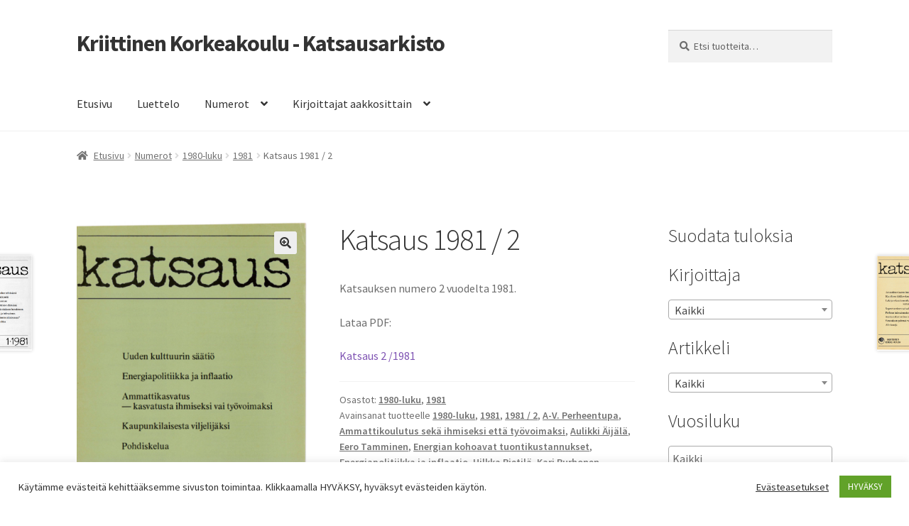

--- FILE ---
content_type: text/html; charset=UTF-8
request_url: https://arkisto.kriittinenkorkeakoulu.fi/tuote/katsaus-1981-2/
body_size: 91698
content:
<!doctype html>
<html lang="fi">
<head>
<meta charset="UTF-8">
<meta name="viewport" content="width=device-width, initial-scale=1">
<link rel="profile" href="https://gmpg.org/xfn/11">
<link rel="pingback" href="https://arkisto.kriittinenkorkeakoulu.fi/xmlrpc.php">

<title>Katsaus 1981 / 2 &#8211; Kriittinen Korkeakoulu &#8211; Katsausarkisto</title>
<style type="text/css">.wpfts-result-item .wpfts-smart-excerpt {}.wpfts-result-item .wpfts-not-found {color:#808080;font-size:0.9em;}.wpfts-result-item .wpfts-score {color:#006621;font-size:0.9em;}.wpfts-shift {margin-left:40px;}.wpfts-result-item .wpfts-download-link {color:#006621;font-size:0.9em;}.wpfts-result-item .wpfts-file-size {color:#006621;font-size:0.9em;}</style><meta name='robots' content='max-image-preview:large' />
<script>window._wca = window._wca || [];</script>
<link rel='dns-prefetch' href='//stats.wp.com' />
<link rel='dns-prefetch' href='//fonts.googleapis.com' />
<link rel='dns-prefetch' href='//c0.wp.com' />
<link rel="alternate" type="application/rss+xml" title="Kriittinen Korkeakoulu - Katsausarkisto &raquo; syöte" href="https://arkisto.kriittinenkorkeakoulu.fi/feed/" />
<link rel="alternate" type="application/rss+xml" title="Kriittinen Korkeakoulu - Katsausarkisto &raquo; kommenttien syöte" href="https://arkisto.kriittinenkorkeakoulu.fi/comments/feed/" />
<link rel="alternate" type="application/rss+xml" title="Kriittinen Korkeakoulu - Katsausarkisto &raquo; Katsaus 1981 / 2 kommenttien syöte" href="https://arkisto.kriittinenkorkeakoulu.fi/tuote/katsaus-1981-2/feed/" />
		<!-- This site uses the Google Analytics by MonsterInsights plugin v9.0.1 - Using Analytics tracking - https://www.monsterinsights.com/ -->
		<!-- Note: MonsterInsights is not currently configured on this site. The site owner needs to authenticate with Google Analytics in the MonsterInsights settings panel. -->
					<!-- No tracking code set -->
				<!-- / Google Analytics by MonsterInsights -->
		<script>
window._wpemojiSettings = {"baseUrl":"https:\/\/s.w.org\/images\/core\/emoji\/15.0.3\/72x72\/","ext":".png","svgUrl":"https:\/\/s.w.org\/images\/core\/emoji\/15.0.3\/svg\/","svgExt":".svg","source":{"concatemoji":"https:\/\/arkisto.kriittinenkorkeakoulu.fi\/wp-includes\/js\/wp-emoji-release.min.js?ver=6.6.4"}};
/*! This file is auto-generated */
!function(i,n){var o,s,e;function c(e){try{var t={supportTests:e,timestamp:(new Date).valueOf()};sessionStorage.setItem(o,JSON.stringify(t))}catch(e){}}function p(e,t,n){e.clearRect(0,0,e.canvas.width,e.canvas.height),e.fillText(t,0,0);var t=new Uint32Array(e.getImageData(0,0,e.canvas.width,e.canvas.height).data),r=(e.clearRect(0,0,e.canvas.width,e.canvas.height),e.fillText(n,0,0),new Uint32Array(e.getImageData(0,0,e.canvas.width,e.canvas.height).data));return t.every(function(e,t){return e===r[t]})}function u(e,t,n){switch(t){case"flag":return n(e,"\ud83c\udff3\ufe0f\u200d\u26a7\ufe0f","\ud83c\udff3\ufe0f\u200b\u26a7\ufe0f")?!1:!n(e,"\ud83c\uddfa\ud83c\uddf3","\ud83c\uddfa\u200b\ud83c\uddf3")&&!n(e,"\ud83c\udff4\udb40\udc67\udb40\udc62\udb40\udc65\udb40\udc6e\udb40\udc67\udb40\udc7f","\ud83c\udff4\u200b\udb40\udc67\u200b\udb40\udc62\u200b\udb40\udc65\u200b\udb40\udc6e\u200b\udb40\udc67\u200b\udb40\udc7f");case"emoji":return!n(e,"\ud83d\udc26\u200d\u2b1b","\ud83d\udc26\u200b\u2b1b")}return!1}function f(e,t,n){var r="undefined"!=typeof WorkerGlobalScope&&self instanceof WorkerGlobalScope?new OffscreenCanvas(300,150):i.createElement("canvas"),a=r.getContext("2d",{willReadFrequently:!0}),o=(a.textBaseline="top",a.font="600 32px Arial",{});return e.forEach(function(e){o[e]=t(a,e,n)}),o}function t(e){var t=i.createElement("script");t.src=e,t.defer=!0,i.head.appendChild(t)}"undefined"!=typeof Promise&&(o="wpEmojiSettingsSupports",s=["flag","emoji"],n.supports={everything:!0,everythingExceptFlag:!0},e=new Promise(function(e){i.addEventListener("DOMContentLoaded",e,{once:!0})}),new Promise(function(t){var n=function(){try{var e=JSON.parse(sessionStorage.getItem(o));if("object"==typeof e&&"number"==typeof e.timestamp&&(new Date).valueOf()<e.timestamp+604800&&"object"==typeof e.supportTests)return e.supportTests}catch(e){}return null}();if(!n){if("undefined"!=typeof Worker&&"undefined"!=typeof OffscreenCanvas&&"undefined"!=typeof URL&&URL.createObjectURL&&"undefined"!=typeof Blob)try{var e="postMessage("+f.toString()+"("+[JSON.stringify(s),u.toString(),p.toString()].join(",")+"));",r=new Blob([e],{type:"text/javascript"}),a=new Worker(URL.createObjectURL(r),{name:"wpTestEmojiSupports"});return void(a.onmessage=function(e){c(n=e.data),a.terminate(),t(n)})}catch(e){}c(n=f(s,u,p))}t(n)}).then(function(e){for(var t in e)n.supports[t]=e[t],n.supports.everything=n.supports.everything&&n.supports[t],"flag"!==t&&(n.supports.everythingExceptFlag=n.supports.everythingExceptFlag&&n.supports[t]);n.supports.everythingExceptFlag=n.supports.everythingExceptFlag&&!n.supports.flag,n.DOMReady=!1,n.readyCallback=function(){n.DOMReady=!0}}).then(function(){return e}).then(function(){var e;n.supports.everything||(n.readyCallback(),(e=n.source||{}).concatemoji?t(e.concatemoji):e.wpemoji&&e.twemoji&&(t(e.twemoji),t(e.wpemoji)))}))}((window,document),window._wpemojiSettings);
</script>
<link rel='stylesheet' id='font-awesome-css' href='https://arkisto.kriittinenkorkeakoulu.fi/wp-content/plugins/woocommerce-ajax-filters/berocket/assets/css/font-awesome.min.css?ver=6.6.4' media='all' />
<link rel='stylesheet' id='berocket_aapf_widget-style-css' href='https://arkisto.kriittinenkorkeakoulu.fi/wp-content/plugins/woocommerce-ajax-filters/assets/frontend/css/fullmain.min.css?ver=1.6.5' media='all' />
<style id='wp-emoji-styles-inline-css'>

	img.wp-smiley, img.emoji {
		display: inline !important;
		border: none !important;
		box-shadow: none !important;
		height: 1em !important;
		width: 1em !important;
		margin: 0 0.07em !important;
		vertical-align: -0.1em !important;
		background: none !important;
		padding: 0 !important;
	}
</style>
<link rel='stylesheet' id='wp-block-library-css' href='https://c0.wp.com/c/6.6.4/wp-includes/css/dist/block-library/style.min.css' media='all' />
<style id='wp-block-library-inline-css'>
.has-text-align-justify{text-align:justify;}
</style>
<style id='wp-block-library-theme-inline-css'>
.wp-block-audio :where(figcaption){color:#555;font-size:13px;text-align:center}.is-dark-theme .wp-block-audio :where(figcaption){color:#ffffffa6}.wp-block-audio{margin:0 0 1em}.wp-block-code{border:1px solid #ccc;border-radius:4px;font-family:Menlo,Consolas,monaco,monospace;padding:.8em 1em}.wp-block-embed :where(figcaption){color:#555;font-size:13px;text-align:center}.is-dark-theme .wp-block-embed :where(figcaption){color:#ffffffa6}.wp-block-embed{margin:0 0 1em}.blocks-gallery-caption{color:#555;font-size:13px;text-align:center}.is-dark-theme .blocks-gallery-caption{color:#ffffffa6}:root :where(.wp-block-image figcaption){color:#555;font-size:13px;text-align:center}.is-dark-theme :root :where(.wp-block-image figcaption){color:#ffffffa6}.wp-block-image{margin:0 0 1em}.wp-block-pullquote{border-bottom:4px solid;border-top:4px solid;color:currentColor;margin-bottom:1.75em}.wp-block-pullquote cite,.wp-block-pullquote footer,.wp-block-pullquote__citation{color:currentColor;font-size:.8125em;font-style:normal;text-transform:uppercase}.wp-block-quote{border-left:.25em solid;margin:0 0 1.75em;padding-left:1em}.wp-block-quote cite,.wp-block-quote footer{color:currentColor;font-size:.8125em;font-style:normal;position:relative}.wp-block-quote.has-text-align-right{border-left:none;border-right:.25em solid;padding-left:0;padding-right:1em}.wp-block-quote.has-text-align-center{border:none;padding-left:0}.wp-block-quote.is-large,.wp-block-quote.is-style-large,.wp-block-quote.is-style-plain{border:none}.wp-block-search .wp-block-search__label{font-weight:700}.wp-block-search__button{border:1px solid #ccc;padding:.375em .625em}:where(.wp-block-group.has-background){padding:1.25em 2.375em}.wp-block-separator.has-css-opacity{opacity:.4}.wp-block-separator{border:none;border-bottom:2px solid;margin-left:auto;margin-right:auto}.wp-block-separator.has-alpha-channel-opacity{opacity:1}.wp-block-separator:not(.is-style-wide):not(.is-style-dots){width:100px}.wp-block-separator.has-background:not(.is-style-dots){border-bottom:none;height:1px}.wp-block-separator.has-background:not(.is-style-wide):not(.is-style-dots){height:2px}.wp-block-table{margin:0 0 1em}.wp-block-table td,.wp-block-table th{word-break:normal}.wp-block-table :where(figcaption){color:#555;font-size:13px;text-align:center}.is-dark-theme .wp-block-table :where(figcaption){color:#ffffffa6}.wp-block-video :where(figcaption){color:#555;font-size:13px;text-align:center}.is-dark-theme .wp-block-video :where(figcaption){color:#ffffffa6}.wp-block-video{margin:0 0 1em}:root :where(.wp-block-template-part.has-background){margin-bottom:0;margin-top:0;padding:1.25em 2.375em}
</style>
<link rel='stylesheet' id='mediaelement-css' href='https://c0.wp.com/c/6.6.4/wp-includes/js/mediaelement/mediaelementplayer-legacy.min.css' media='all' />
<link rel='stylesheet' id='wp-mediaelement-css' href='https://c0.wp.com/c/6.6.4/wp-includes/js/mediaelement/wp-mediaelement.min.css' media='all' />
<link rel='stylesheet' id='wc-blocks-vendors-style-css' href='https://c0.wp.com/p/woocommerce/6.5.1/packages/woocommerce-blocks/build/wc-blocks-vendors-style.css' media='all' />
<link rel='stylesheet' id='wc-blocks-style-css' href='https://c0.wp.com/p/woocommerce/6.5.1/packages/woocommerce-blocks/build/wc-blocks-style.css' media='all' />
<link rel='stylesheet' id='storefront-gutenberg-blocks-css' href='https://arkisto.kriittinenkorkeakoulu.fi/wp-content/themes/storefront/assets/css/base/gutenberg-blocks.css?ver=4.6.0' media='all' />
<style id='storefront-gutenberg-blocks-inline-css'>

				.wp-block-button__link:not(.has-text-color) {
					color: #333333;
				}

				.wp-block-button__link:not(.has-text-color):hover,
				.wp-block-button__link:not(.has-text-color):focus,
				.wp-block-button__link:not(.has-text-color):active {
					color: #333333;
				}

				.wp-block-button__link:not(.has-background) {
					background-color: #eeeeee;
				}

				.wp-block-button__link:not(.has-background):hover,
				.wp-block-button__link:not(.has-background):focus,
				.wp-block-button__link:not(.has-background):active {
					border-color: #d5d5d5;
					background-color: #d5d5d5;
				}

				.wc-block-grid__products .wc-block-grid__product .wp-block-button__link {
					background-color: #eeeeee;
					border-color: #eeeeee;
					color: #333333;
				}

				.wp-block-quote footer,
				.wp-block-quote cite,
				.wp-block-quote__citation {
					color: #6d6d6d;
				}

				.wp-block-pullquote cite,
				.wp-block-pullquote footer,
				.wp-block-pullquote__citation {
					color: #6d6d6d;
				}

				.wp-block-image figcaption {
					color: #6d6d6d;
				}

				.wp-block-separator.is-style-dots::before {
					color: #333333;
				}

				.wp-block-file a.wp-block-file__button {
					color: #333333;
					background-color: #eeeeee;
					border-color: #eeeeee;
				}

				.wp-block-file a.wp-block-file__button:hover,
				.wp-block-file a.wp-block-file__button:focus,
				.wp-block-file a.wp-block-file__button:active {
					color: #333333;
					background-color: #d5d5d5;
				}

				.wp-block-code,
				.wp-block-preformatted pre {
					color: #6d6d6d;
				}

				.wp-block-table:not( .has-background ):not( .is-style-stripes ) tbody tr:nth-child(2n) td {
					background-color: #fdfdfd;
				}

				.wp-block-cover .wp-block-cover__inner-container h1:not(.has-text-color),
				.wp-block-cover .wp-block-cover__inner-container h2:not(.has-text-color),
				.wp-block-cover .wp-block-cover__inner-container h3:not(.has-text-color),
				.wp-block-cover .wp-block-cover__inner-container h4:not(.has-text-color),
				.wp-block-cover .wp-block-cover__inner-container h5:not(.has-text-color),
				.wp-block-cover .wp-block-cover__inner-container h6:not(.has-text-color) {
					color: #000000;
				}

				.wc-block-components-price-slider__range-input-progress,
				.rtl .wc-block-components-price-slider__range-input-progress {
					--range-color: #7f54b3;
				}

				/* Target only IE11 */
				@media all and (-ms-high-contrast: none), (-ms-high-contrast: active) {
					.wc-block-components-price-slider__range-input-progress {
						background: #7f54b3;
					}
				}

				.wc-block-components-button:not(.is-link) {
					background-color: #333333;
					color: #ffffff;
				}

				.wc-block-components-button:not(.is-link):hover,
				.wc-block-components-button:not(.is-link):focus,
				.wc-block-components-button:not(.is-link):active {
					background-color: #1a1a1a;
					color: #ffffff;
				}

				.wc-block-components-button:not(.is-link):disabled {
					background-color: #333333;
					color: #ffffff;
				}

				.wc-block-cart__submit-container {
					background-color: #ffffff;
				}

				.wc-block-cart__submit-container::before {
					color: rgba(220,220,220,0.5);
				}

				.wc-block-components-order-summary-item__quantity {
					background-color: #ffffff;
					border-color: #6d6d6d;
					box-shadow: 0 0 0 2px #ffffff;
					color: #6d6d6d;
				}
			
</style>
<style id='classic-theme-styles-inline-css'>
/*! This file is auto-generated */
.wp-block-button__link{color:#fff;background-color:#32373c;border-radius:9999px;box-shadow:none;text-decoration:none;padding:calc(.667em + 2px) calc(1.333em + 2px);font-size:1.125em}.wp-block-file__button{background:#32373c;color:#fff;text-decoration:none}
</style>
<style id='global-styles-inline-css'>
:root{--wp--preset--aspect-ratio--square: 1;--wp--preset--aspect-ratio--4-3: 4/3;--wp--preset--aspect-ratio--3-4: 3/4;--wp--preset--aspect-ratio--3-2: 3/2;--wp--preset--aspect-ratio--2-3: 2/3;--wp--preset--aspect-ratio--16-9: 16/9;--wp--preset--aspect-ratio--9-16: 9/16;--wp--preset--color--black: #000000;--wp--preset--color--cyan-bluish-gray: #abb8c3;--wp--preset--color--white: #ffffff;--wp--preset--color--pale-pink: #f78da7;--wp--preset--color--vivid-red: #cf2e2e;--wp--preset--color--luminous-vivid-orange: #ff6900;--wp--preset--color--luminous-vivid-amber: #fcb900;--wp--preset--color--light-green-cyan: #7bdcb5;--wp--preset--color--vivid-green-cyan: #00d084;--wp--preset--color--pale-cyan-blue: #8ed1fc;--wp--preset--color--vivid-cyan-blue: #0693e3;--wp--preset--color--vivid-purple: #9b51e0;--wp--preset--gradient--vivid-cyan-blue-to-vivid-purple: linear-gradient(135deg,rgba(6,147,227,1) 0%,rgb(155,81,224) 100%);--wp--preset--gradient--light-green-cyan-to-vivid-green-cyan: linear-gradient(135deg,rgb(122,220,180) 0%,rgb(0,208,130) 100%);--wp--preset--gradient--luminous-vivid-amber-to-luminous-vivid-orange: linear-gradient(135deg,rgba(252,185,0,1) 0%,rgba(255,105,0,1) 100%);--wp--preset--gradient--luminous-vivid-orange-to-vivid-red: linear-gradient(135deg,rgba(255,105,0,1) 0%,rgb(207,46,46) 100%);--wp--preset--gradient--very-light-gray-to-cyan-bluish-gray: linear-gradient(135deg,rgb(238,238,238) 0%,rgb(169,184,195) 100%);--wp--preset--gradient--cool-to-warm-spectrum: linear-gradient(135deg,rgb(74,234,220) 0%,rgb(151,120,209) 20%,rgb(207,42,186) 40%,rgb(238,44,130) 60%,rgb(251,105,98) 80%,rgb(254,248,76) 100%);--wp--preset--gradient--blush-light-purple: linear-gradient(135deg,rgb(255,206,236) 0%,rgb(152,150,240) 100%);--wp--preset--gradient--blush-bordeaux: linear-gradient(135deg,rgb(254,205,165) 0%,rgb(254,45,45) 50%,rgb(107,0,62) 100%);--wp--preset--gradient--luminous-dusk: linear-gradient(135deg,rgb(255,203,112) 0%,rgb(199,81,192) 50%,rgb(65,88,208) 100%);--wp--preset--gradient--pale-ocean: linear-gradient(135deg,rgb(255,245,203) 0%,rgb(182,227,212) 50%,rgb(51,167,181) 100%);--wp--preset--gradient--electric-grass: linear-gradient(135deg,rgb(202,248,128) 0%,rgb(113,206,126) 100%);--wp--preset--gradient--midnight: linear-gradient(135deg,rgb(2,3,129) 0%,rgb(40,116,252) 100%);--wp--preset--font-size--small: 14px;--wp--preset--font-size--medium: 23px;--wp--preset--font-size--large: 26px;--wp--preset--font-size--x-large: 42px;--wp--preset--font-size--normal: 16px;--wp--preset--font-size--huge: 37px;--wp--preset--spacing--20: 0.44rem;--wp--preset--spacing--30: 0.67rem;--wp--preset--spacing--40: 1rem;--wp--preset--spacing--50: 1.5rem;--wp--preset--spacing--60: 2.25rem;--wp--preset--spacing--70: 3.38rem;--wp--preset--spacing--80: 5.06rem;--wp--preset--shadow--natural: 6px 6px 9px rgba(0, 0, 0, 0.2);--wp--preset--shadow--deep: 12px 12px 50px rgba(0, 0, 0, 0.4);--wp--preset--shadow--sharp: 6px 6px 0px rgba(0, 0, 0, 0.2);--wp--preset--shadow--outlined: 6px 6px 0px -3px rgba(255, 255, 255, 1), 6px 6px rgba(0, 0, 0, 1);--wp--preset--shadow--crisp: 6px 6px 0px rgba(0, 0, 0, 1);}:root :where(.is-layout-flow) > :first-child{margin-block-start: 0;}:root :where(.is-layout-flow) > :last-child{margin-block-end: 0;}:root :where(.is-layout-flow) > *{margin-block-start: 24px;margin-block-end: 0;}:root :where(.is-layout-constrained) > :first-child{margin-block-start: 0;}:root :where(.is-layout-constrained) > :last-child{margin-block-end: 0;}:root :where(.is-layout-constrained) > *{margin-block-start: 24px;margin-block-end: 0;}:root :where(.is-layout-flex){gap: 24px;}:root :where(.is-layout-grid){gap: 24px;}body .is-layout-flex{display: flex;}.is-layout-flex{flex-wrap: wrap;align-items: center;}.is-layout-flex > :is(*, div){margin: 0;}body .is-layout-grid{display: grid;}.is-layout-grid > :is(*, div){margin: 0;}.has-black-color{color: var(--wp--preset--color--black) !important;}.has-cyan-bluish-gray-color{color: var(--wp--preset--color--cyan-bluish-gray) !important;}.has-white-color{color: var(--wp--preset--color--white) !important;}.has-pale-pink-color{color: var(--wp--preset--color--pale-pink) !important;}.has-vivid-red-color{color: var(--wp--preset--color--vivid-red) !important;}.has-luminous-vivid-orange-color{color: var(--wp--preset--color--luminous-vivid-orange) !important;}.has-luminous-vivid-amber-color{color: var(--wp--preset--color--luminous-vivid-amber) !important;}.has-light-green-cyan-color{color: var(--wp--preset--color--light-green-cyan) !important;}.has-vivid-green-cyan-color{color: var(--wp--preset--color--vivid-green-cyan) !important;}.has-pale-cyan-blue-color{color: var(--wp--preset--color--pale-cyan-blue) !important;}.has-vivid-cyan-blue-color{color: var(--wp--preset--color--vivid-cyan-blue) !important;}.has-vivid-purple-color{color: var(--wp--preset--color--vivid-purple) !important;}.has-black-background-color{background-color: var(--wp--preset--color--black) !important;}.has-cyan-bluish-gray-background-color{background-color: var(--wp--preset--color--cyan-bluish-gray) !important;}.has-white-background-color{background-color: var(--wp--preset--color--white) !important;}.has-pale-pink-background-color{background-color: var(--wp--preset--color--pale-pink) !important;}.has-vivid-red-background-color{background-color: var(--wp--preset--color--vivid-red) !important;}.has-luminous-vivid-orange-background-color{background-color: var(--wp--preset--color--luminous-vivid-orange) !important;}.has-luminous-vivid-amber-background-color{background-color: var(--wp--preset--color--luminous-vivid-amber) !important;}.has-light-green-cyan-background-color{background-color: var(--wp--preset--color--light-green-cyan) !important;}.has-vivid-green-cyan-background-color{background-color: var(--wp--preset--color--vivid-green-cyan) !important;}.has-pale-cyan-blue-background-color{background-color: var(--wp--preset--color--pale-cyan-blue) !important;}.has-vivid-cyan-blue-background-color{background-color: var(--wp--preset--color--vivid-cyan-blue) !important;}.has-vivid-purple-background-color{background-color: var(--wp--preset--color--vivid-purple) !important;}.has-black-border-color{border-color: var(--wp--preset--color--black) !important;}.has-cyan-bluish-gray-border-color{border-color: var(--wp--preset--color--cyan-bluish-gray) !important;}.has-white-border-color{border-color: var(--wp--preset--color--white) !important;}.has-pale-pink-border-color{border-color: var(--wp--preset--color--pale-pink) !important;}.has-vivid-red-border-color{border-color: var(--wp--preset--color--vivid-red) !important;}.has-luminous-vivid-orange-border-color{border-color: var(--wp--preset--color--luminous-vivid-orange) !important;}.has-luminous-vivid-amber-border-color{border-color: var(--wp--preset--color--luminous-vivid-amber) !important;}.has-light-green-cyan-border-color{border-color: var(--wp--preset--color--light-green-cyan) !important;}.has-vivid-green-cyan-border-color{border-color: var(--wp--preset--color--vivid-green-cyan) !important;}.has-pale-cyan-blue-border-color{border-color: var(--wp--preset--color--pale-cyan-blue) !important;}.has-vivid-cyan-blue-border-color{border-color: var(--wp--preset--color--vivid-cyan-blue) !important;}.has-vivid-purple-border-color{border-color: var(--wp--preset--color--vivid-purple) !important;}.has-vivid-cyan-blue-to-vivid-purple-gradient-background{background: var(--wp--preset--gradient--vivid-cyan-blue-to-vivid-purple) !important;}.has-light-green-cyan-to-vivid-green-cyan-gradient-background{background: var(--wp--preset--gradient--light-green-cyan-to-vivid-green-cyan) !important;}.has-luminous-vivid-amber-to-luminous-vivid-orange-gradient-background{background: var(--wp--preset--gradient--luminous-vivid-amber-to-luminous-vivid-orange) !important;}.has-luminous-vivid-orange-to-vivid-red-gradient-background{background: var(--wp--preset--gradient--luminous-vivid-orange-to-vivid-red) !important;}.has-very-light-gray-to-cyan-bluish-gray-gradient-background{background: var(--wp--preset--gradient--very-light-gray-to-cyan-bluish-gray) !important;}.has-cool-to-warm-spectrum-gradient-background{background: var(--wp--preset--gradient--cool-to-warm-spectrum) !important;}.has-blush-light-purple-gradient-background{background: var(--wp--preset--gradient--blush-light-purple) !important;}.has-blush-bordeaux-gradient-background{background: var(--wp--preset--gradient--blush-bordeaux) !important;}.has-luminous-dusk-gradient-background{background: var(--wp--preset--gradient--luminous-dusk) !important;}.has-pale-ocean-gradient-background{background: var(--wp--preset--gradient--pale-ocean) !important;}.has-electric-grass-gradient-background{background: var(--wp--preset--gradient--electric-grass) !important;}.has-midnight-gradient-background{background: var(--wp--preset--gradient--midnight) !important;}.has-small-font-size{font-size: var(--wp--preset--font-size--small) !important;}.has-medium-font-size{font-size: var(--wp--preset--font-size--medium) !important;}.has-large-font-size{font-size: var(--wp--preset--font-size--large) !important;}.has-x-large-font-size{font-size: var(--wp--preset--font-size--x-large) !important;}
:root :where(.wp-block-pullquote){font-size: 1.5em;line-height: 1.6;}
</style>
<link rel='stylesheet' id='cookie-law-info-css' href='https://arkisto.kriittinenkorkeakoulu.fi/wp-content/plugins/cookie-law-info/legacy/public/css/cookie-law-info-public.css?ver=3.2.6' media='all' />
<link rel='stylesheet' id='cookie-law-info-gdpr-css' href='https://arkisto.kriittinenkorkeakoulu.fi/wp-content/plugins/cookie-law-info/legacy/public/css/cookie-law-info-gdpr.css?ver=3.2.6' media='all' />
<link rel='stylesheet' id='wpfts_jquery-ui-styles-css' href='https://arkisto.kriittinenkorkeakoulu.fi/wp-content/plugins/fulltext-search-pro/style/wpfts_autocomplete.css?ver=3.77.256' media='all' />
<link rel='stylesheet' id='photoswipe-css' href='https://c0.wp.com/p/woocommerce/6.5.1/assets/css/photoswipe/photoswipe.min.css' media='all' />
<link rel='stylesheet' id='photoswipe-default-skin-css' href='https://c0.wp.com/p/woocommerce/6.5.1/assets/css/photoswipe/default-skin/default-skin.min.css' media='all' />
<style id='woocommerce-inline-inline-css'>
.woocommerce form .form-row .required { visibility: visible; }
</style>
<link rel='stylesheet' id='storefront-style-css' href='https://arkisto.kriittinenkorkeakoulu.fi/wp-content/themes/storefront/style.css?ver=4.6.0' media='all' />
<style id='storefront-style-inline-css'>

			.main-navigation ul li a,
			.site-title a,
			ul.menu li a,
			.site-branding h1 a,
			button.menu-toggle,
			button.menu-toggle:hover,
			.handheld-navigation .dropdown-toggle {
				color: #333333;
			}

			button.menu-toggle,
			button.menu-toggle:hover {
				border-color: #333333;
			}

			.main-navigation ul li a:hover,
			.main-navigation ul li:hover > a,
			.site-title a:hover,
			.site-header ul.menu li.current-menu-item > a {
				color: #747474;
			}

			table:not( .has-background ) th {
				background-color: #f8f8f8;
			}

			table:not( .has-background ) tbody td {
				background-color: #fdfdfd;
			}

			table:not( .has-background ) tbody tr:nth-child(2n) td,
			fieldset,
			fieldset legend {
				background-color: #fbfbfb;
			}

			.site-header,
			.secondary-navigation ul ul,
			.main-navigation ul.menu > li.menu-item-has-children:after,
			.secondary-navigation ul.menu ul,
			.storefront-handheld-footer-bar,
			.storefront-handheld-footer-bar ul li > a,
			.storefront-handheld-footer-bar ul li.search .site-search,
			button.menu-toggle,
			button.menu-toggle:hover {
				background-color: #ffffff;
			}

			p.site-description,
			.site-header,
			.storefront-handheld-footer-bar {
				color: #404040;
			}

			button.menu-toggle:after,
			button.menu-toggle:before,
			button.menu-toggle span:before {
				background-color: #333333;
			}

			h1, h2, h3, h4, h5, h6, .wc-block-grid__product-title {
				color: #333333;
			}

			.widget h1 {
				border-bottom-color: #333333;
			}

			body,
			.secondary-navigation a {
				color: #6d6d6d;
			}

			.widget-area .widget a,
			.hentry .entry-header .posted-on a,
			.hentry .entry-header .post-author a,
			.hentry .entry-header .post-comments a,
			.hentry .entry-header .byline a {
				color: #727272;
			}

			a {
				color: #7f54b3;
			}

			a:focus,
			button:focus,
			.button.alt:focus,
			input:focus,
			textarea:focus,
			input[type="button"]:focus,
			input[type="reset"]:focus,
			input[type="submit"]:focus,
			input[type="email"]:focus,
			input[type="tel"]:focus,
			input[type="url"]:focus,
			input[type="password"]:focus,
			input[type="search"]:focus {
				outline-color: #7f54b3;
			}

			button, input[type="button"], input[type="reset"], input[type="submit"], .button, .widget a.button {
				background-color: #eeeeee;
				border-color: #eeeeee;
				color: #333333;
			}

			button:hover, input[type="button"]:hover, input[type="reset"]:hover, input[type="submit"]:hover, .button:hover, .widget a.button:hover {
				background-color: #d5d5d5;
				border-color: #d5d5d5;
				color: #333333;
			}

			button.alt, input[type="button"].alt, input[type="reset"].alt, input[type="submit"].alt, .button.alt, .widget-area .widget a.button.alt {
				background-color: #333333;
				border-color: #333333;
				color: #ffffff;
			}

			button.alt:hover, input[type="button"].alt:hover, input[type="reset"].alt:hover, input[type="submit"].alt:hover, .button.alt:hover, .widget-area .widget a.button.alt:hover {
				background-color: #1a1a1a;
				border-color: #1a1a1a;
				color: #ffffff;
			}

			.pagination .page-numbers li .page-numbers.current {
				background-color: #e6e6e6;
				color: #636363;
			}

			#comments .comment-list .comment-content .comment-text {
				background-color: #f8f8f8;
			}

			.site-footer {
				background-color: #f0f0f0;
				color: #6d6d6d;
			}

			.site-footer a:not(.button):not(.components-button) {
				color: #333333;
			}

			.site-footer .storefront-handheld-footer-bar a:not(.button):not(.components-button) {
				color: #333333;
			}

			.site-footer h1, .site-footer h2, .site-footer h3, .site-footer h4, .site-footer h5, .site-footer h6, .site-footer .widget .widget-title, .site-footer .widget .widgettitle {
				color: #333333;
			}

			.page-template-template-homepage.has-post-thumbnail .type-page.has-post-thumbnail .entry-title {
				color: #000000;
			}

			.page-template-template-homepage.has-post-thumbnail .type-page.has-post-thumbnail .entry-content {
				color: #000000;
			}

			@media screen and ( min-width: 768px ) {
				.secondary-navigation ul.menu a:hover {
					color: #595959;
				}

				.secondary-navigation ul.menu a {
					color: #404040;
				}

				.main-navigation ul.menu ul.sub-menu,
				.main-navigation ul.nav-menu ul.children {
					background-color: #f0f0f0;
				}

				.site-header {
					border-bottom-color: #f0f0f0;
				}
			}
</style>
<link rel='stylesheet' id='storefront-icons-css' href='https://arkisto.kriittinenkorkeakoulu.fi/wp-content/themes/storefront/assets/css/base/icons.css?ver=4.6.0' media='all' />
<link rel='stylesheet' id='storefront-fonts-css' href='https://fonts.googleapis.com/css?family=Source+Sans+Pro%3A400%2C300%2C300italic%2C400italic%2C600%2C700%2C900&#038;subset=latin%2Clatin-ext&#038;ver=4.6.0' media='all' />
<link rel='stylesheet' id='storefront-jetpack-widgets-css' href='https://arkisto.kriittinenkorkeakoulu.fi/wp-content/themes/storefront/assets/css/jetpack/widgets.css?ver=4.6.0' media='all' />
<link rel='stylesheet' id='storefront-woocommerce-style-css' href='https://arkisto.kriittinenkorkeakoulu.fi/wp-content/themes/storefront/assets/css/woocommerce/woocommerce.css?ver=4.6.0' media='all' />
<style id='storefront-woocommerce-style-inline-css'>
@font-face {
				font-family: star;
				src: url(https://arkisto.kriittinenkorkeakoulu.fi/wp-content/plugins/woocommerce/assets/fonts/star.eot);
				src:
					url(https://arkisto.kriittinenkorkeakoulu.fi/wp-content/plugins/woocommerce/assets/fonts/star.eot?#iefix) format("embedded-opentype"),
					url(https://arkisto.kriittinenkorkeakoulu.fi/wp-content/plugins/woocommerce/assets/fonts/star.woff) format("woff"),
					url(https://arkisto.kriittinenkorkeakoulu.fi/wp-content/plugins/woocommerce/assets/fonts/star.ttf) format("truetype"),
					url(https://arkisto.kriittinenkorkeakoulu.fi/wp-content/plugins/woocommerce/assets/fonts/star.svg#star) format("svg");
				font-weight: 400;
				font-style: normal;
			}
			@font-face {
				font-family: WooCommerce;
				src: url(https://arkisto.kriittinenkorkeakoulu.fi/wp-content/plugins/woocommerce/assets/fonts/WooCommerce.eot);
				src:
					url(https://arkisto.kriittinenkorkeakoulu.fi/wp-content/plugins/woocommerce/assets/fonts/WooCommerce.eot?#iefix) format("embedded-opentype"),
					url(https://arkisto.kriittinenkorkeakoulu.fi/wp-content/plugins/woocommerce/assets/fonts/WooCommerce.woff) format("woff"),
					url(https://arkisto.kriittinenkorkeakoulu.fi/wp-content/plugins/woocommerce/assets/fonts/WooCommerce.ttf) format("truetype"),
					url(https://arkisto.kriittinenkorkeakoulu.fi/wp-content/plugins/woocommerce/assets/fonts/WooCommerce.svg#WooCommerce) format("svg");
				font-weight: 400;
				font-style: normal;
			}

			a.cart-contents,
			.site-header-cart .widget_shopping_cart a {
				color: #333333;
			}

			a.cart-contents:hover,
			.site-header-cart .widget_shopping_cart a:hover,
			.site-header-cart:hover > li > a {
				color: #747474;
			}

			table.cart td.product-remove,
			table.cart td.actions {
				border-top-color: #ffffff;
			}

			.storefront-handheld-footer-bar ul li.cart .count {
				background-color: #333333;
				color: #ffffff;
				border-color: #ffffff;
			}

			.woocommerce-tabs ul.tabs li.active a,
			ul.products li.product .price,
			.onsale,
			.wc-block-grid__product-onsale,
			.widget_search form:before,
			.widget_product_search form:before {
				color: #6d6d6d;
			}

			.woocommerce-breadcrumb a,
			a.woocommerce-review-link,
			.product_meta a {
				color: #727272;
			}

			.wc-block-grid__product-onsale,
			.onsale {
				border-color: #6d6d6d;
			}

			.star-rating span:before,
			.quantity .plus, .quantity .minus,
			p.stars a:hover:after,
			p.stars a:after,
			.star-rating span:before,
			#payment .payment_methods li input[type=radio]:first-child:checked+label:before {
				color: #7f54b3;
			}

			.widget_price_filter .ui-slider .ui-slider-range,
			.widget_price_filter .ui-slider .ui-slider-handle {
				background-color: #7f54b3;
			}

			.order_details {
				background-color: #f8f8f8;
			}

			.order_details > li {
				border-bottom: 1px dotted #e3e3e3;
			}

			.order_details:before,
			.order_details:after {
				background: -webkit-linear-gradient(transparent 0,transparent 0),-webkit-linear-gradient(135deg,#f8f8f8 33.33%,transparent 33.33%),-webkit-linear-gradient(45deg,#f8f8f8 33.33%,transparent 33.33%)
			}

			#order_review {
				background-color: #ffffff;
			}

			#payment .payment_methods > li .payment_box,
			#payment .place-order {
				background-color: #fafafa;
			}

			#payment .payment_methods > li:not(.woocommerce-notice) {
				background-color: #f5f5f5;
			}

			#payment .payment_methods > li:not(.woocommerce-notice):hover {
				background-color: #f0f0f0;
			}

			.woocommerce-pagination .page-numbers li .page-numbers.current {
				background-color: #e6e6e6;
				color: #636363;
			}

			.wc-block-grid__product-onsale,
			.onsale,
			.woocommerce-pagination .page-numbers li .page-numbers:not(.current) {
				color: #6d6d6d;
			}

			p.stars a:before,
			p.stars a:hover~a:before,
			p.stars.selected a.active~a:before {
				color: #6d6d6d;
			}

			p.stars.selected a.active:before,
			p.stars:hover a:before,
			p.stars.selected a:not(.active):before,
			p.stars.selected a.active:before {
				color: #7f54b3;
			}

			.single-product div.product .woocommerce-product-gallery .woocommerce-product-gallery__trigger {
				background-color: #eeeeee;
				color: #333333;
			}

			.single-product div.product .woocommerce-product-gallery .woocommerce-product-gallery__trigger:hover {
				background-color: #d5d5d5;
				border-color: #d5d5d5;
				color: #333333;
			}

			.button.added_to_cart:focus,
			.button.wc-forward:focus {
				outline-color: #7f54b3;
			}

			.added_to_cart,
			.site-header-cart .widget_shopping_cart a.button,
			.wc-block-grid__products .wc-block-grid__product .wp-block-button__link {
				background-color: #eeeeee;
				border-color: #eeeeee;
				color: #333333;
			}

			.added_to_cart:hover,
			.site-header-cart .widget_shopping_cart a.button:hover,
			.wc-block-grid__products .wc-block-grid__product .wp-block-button__link:hover {
				background-color: #d5d5d5;
				border-color: #d5d5d5;
				color: #333333;
			}

			.added_to_cart.alt, .added_to_cart, .widget a.button.checkout {
				background-color: #333333;
				border-color: #333333;
				color: #ffffff;
			}

			.added_to_cart.alt:hover, .added_to_cart:hover, .widget a.button.checkout:hover {
				background-color: #1a1a1a;
				border-color: #1a1a1a;
				color: #ffffff;
			}

			.button.loading {
				color: #eeeeee;
			}

			.button.loading:hover {
				background-color: #eeeeee;
			}

			.button.loading:after {
				color: #333333;
			}

			@media screen and ( min-width: 768px ) {
				.site-header-cart .widget_shopping_cart,
				.site-header .product_list_widget li .quantity {
					color: #404040;
				}

				.site-header-cart .widget_shopping_cart .buttons,
				.site-header-cart .widget_shopping_cart .total {
					background-color: #f5f5f5;
				}

				.site-header-cart .widget_shopping_cart {
					background-color: #f0f0f0;
				}
			}
				.storefront-product-pagination a {
					color: #6d6d6d;
					background-color: #ffffff;
				}
				.storefront-sticky-add-to-cart {
					color: #6d6d6d;
					background-color: #ffffff;
				}

				.storefront-sticky-add-to-cart a:not(.button) {
					color: #333333;
				}
</style>
<link rel='stylesheet' id='jetpack_css-css' href='https://c0.wp.com/p/jetpack/10.9.3/css/jetpack.css' media='all' />
<script src="https://c0.wp.com/c/6.6.4/wp-includes/js/jquery/jquery.min.js" id="jquery-core-js"></script>
<script src="https://c0.wp.com/c/6.6.4/wp-includes/js/jquery/jquery-migrate.min.js" id="jquery-migrate-js"></script>
<script id="cookie-law-info-js-extra">
var Cli_Data = {"nn_cookie_ids":[],"cookielist":[],"non_necessary_cookies":[],"ccpaEnabled":"","ccpaRegionBased":"","ccpaBarEnabled":"","strictlyEnabled":["necessary","obligatoire"],"ccpaType":"gdpr","js_blocking":"1","custom_integration":"","triggerDomRefresh":"","secure_cookies":""};
var cli_cookiebar_settings = {"animate_speed_hide":"500","animate_speed_show":"500","background":"#FFF","border":"#b1a6a6c2","border_on":"","button_1_button_colour":"#61a229","button_1_button_hover":"#4e8221","button_1_link_colour":"#fff","button_1_as_button":"1","button_1_new_win":"","button_2_button_colour":"#333","button_2_button_hover":"#292929","button_2_link_colour":"#444","button_2_as_button":"","button_2_hidebar":"","button_3_button_colour":"#3566bb","button_3_button_hover":"#2a5296","button_3_link_colour":"#fff","button_3_as_button":"1","button_3_new_win":"","button_4_button_colour":"#000","button_4_button_hover":"#000000","button_4_link_colour":"#333333","button_4_as_button":"","button_7_button_colour":"#61a229","button_7_button_hover":"#4e8221","button_7_link_colour":"#fff","button_7_as_button":"1","button_7_new_win":"","font_family":"inherit","header_fix":"","notify_animate_hide":"1","notify_animate_show":"","notify_div_id":"#cookie-law-info-bar","notify_position_horizontal":"right","notify_position_vertical":"bottom","scroll_close":"","scroll_close_reload":"","accept_close_reload":"","reject_close_reload":"","showagain_tab":"","showagain_background":"#fff","showagain_border":"#000","showagain_div_id":"#cookie-law-info-again","showagain_x_position":"100px","text":"#333333","show_once_yn":"","show_once":"10000","logging_on":"","as_popup":"","popup_overlay":"1","bar_heading_text":"","cookie_bar_as":"banner","popup_showagain_position":"bottom-right","widget_position":"left"};
var log_object = {"ajax_url":"https:\/\/arkisto.kriittinenkorkeakoulu.fi\/wp-admin\/admin-ajax.php"};
</script>
<script src="https://arkisto.kriittinenkorkeakoulu.fi/wp-content/plugins/cookie-law-info/legacy/public/js/cookie-law-info-public.js?ver=3.2.6" id="cookie-law-info-js"></script>
<script src="https://c0.wp.com/c/6.6.4/wp-includes/js/jquery/ui/core.min.js" id="jquery-ui-core-js"></script>
<script src="https://c0.wp.com/c/6.6.4/wp-includes/js/jquery/ui/menu.min.js" id="jquery-ui-menu-js"></script>
<script src="https://c0.wp.com/c/6.6.4/wp-includes/js/dist/dom-ready.min.js" id="wp-dom-ready-js"></script>
<script src="https://c0.wp.com/c/6.6.4/wp-includes/js/dist/hooks.min.js" id="wp-hooks-js"></script>
<script src="https://c0.wp.com/c/6.6.4/wp-includes/js/dist/i18n.min.js" id="wp-i18n-js"></script>
<script id="wp-i18n-js-after">
wp.i18n.setLocaleData( { 'text direction\u0004ltr': [ 'ltr' ] } );
</script>
<script id="wp-a11y-js-translations">
( function( domain, translations ) {
	var localeData = translations.locale_data[ domain ] || translations.locale_data.messages;
	localeData[""].domain = domain;
	wp.i18n.setLocaleData( localeData, domain );
} )( "default", {"translation-revision-date":"2025-07-15 13:23:14+0000","generator":"GlotPress\/4.0.1","domain":"messages","locale_data":{"messages":{"":{"domain":"messages","plural-forms":"nplurals=2; plural=n != 1;","lang":"fi"},"Notifications":["Ilmoitukset"]}},"comment":{"reference":"wp-includes\/js\/dist\/a11y.js"}} );
</script>
<script src="https://c0.wp.com/c/6.6.4/wp-includes/js/dist/a11y.min.js" id="wp-a11y-js"></script>
<script src="https://c0.wp.com/c/6.6.4/wp-includes/js/jquery/ui/autocomplete.min.js" id="jquery-ui-autocomplete-js"></script>
<script src="https://arkisto.kriittinenkorkeakoulu.fi/wp-content/plugins/fulltext-search-pro/js/wpfts_frontend.js?ver=3.77.256" id="wpfts_frontend-js"></script>
<script src="https://stats.wp.com/s-202604.js" id="woocommerce-analytics-js" defer data-wp-strategy="defer"></script>
<link rel="https://api.w.org/" href="https://arkisto.kriittinenkorkeakoulu.fi/wp-json/" /><link rel="alternate" title="JSON" type="application/json" href="https://arkisto.kriittinenkorkeakoulu.fi/wp-json/wp/v2/product/5561" /><link rel="EditURI" type="application/rsd+xml" title="RSD" href="https://arkisto.kriittinenkorkeakoulu.fi/xmlrpc.php?rsd" />
<meta name="generator" content="WordPress 6.6.4" />
<meta name="generator" content="WooCommerce 6.5.1" />
<link rel="canonical" href="https://arkisto.kriittinenkorkeakoulu.fi/tuote/katsaus-1981-2/" />
<link rel='shortlink' href='https://arkisto.kriittinenkorkeakoulu.fi/?p=5561' />
<link rel="alternate" title="oEmbed (JSON)" type="application/json+oembed" href="https://arkisto.kriittinenkorkeakoulu.fi/wp-json/oembed/1.0/embed?url=https%3A%2F%2Farkisto.kriittinenkorkeakoulu.fi%2Ftuote%2Fkatsaus-1981-2%2F" />
<link rel="alternate" title="oEmbed (XML)" type="text/xml+oembed" href="https://arkisto.kriittinenkorkeakoulu.fi/wp-json/oembed/1.0/embed?url=https%3A%2F%2Farkisto.kriittinenkorkeakoulu.fi%2Ftuote%2Fkatsaus-1981-2%2F&#038;format=xml" />
<script type="text/javascript">
		document.wpfts_ajaxurl = "https://arkisto.kriittinenkorkeakoulu.fi/wp-admin/admin-ajax.php";
	</script><style></style><style type='text/css'>img#wpstats{display:none}</style>
		<noscript><style>.woocommerce-product-gallery{ opacity: 1 !important; }</style></noscript>
			<style id="wp-custom-css">
			.attachment-.size-.wp-post-image {
	width:200px;
}

.site-header-cart {
	display:none;
}

.storefront-handheld-footer-bar {
	z-index:2999;
}

.berocket_aapf_widget.berocket_style_block{
	z-index:999;
}

.storefront-handheld-footer-bar .footer-cart-contents
{
	display:none;
}

.storefront-handheld-footer-bar .my-account
{
	display:none;
}

.storefront-handheld-footer-bar .woocommerce-product-search
{
	display:block;
	width:65%;
	float:right;
	top:-25px;
}

@media (max-width:768px){
	
	.col-full{
		display:flex;
		flex-flow: column-reverse wrap;
	  -webkit-flex-flow: column-reverse wrap;



	
	
	
	
	}


	
	
	
	
	
	
	#header{
		order:1;
		-moz-box-ordinal-group: 1;
		-ms-flex-order: 1;
		-webkit-order: 1;
		    -webkit-box-ordinal-group: 2;
		    -webkit-box-flex: 1;
    -webkit-flex: 1;
	}
	
	#content {
		order:3;
		-moz-box-ordinal-group: 3;
		-ms-flex-order: 3;
		-webkit-order: 3;
		    -webkit-box-ordinal-group: 4;
		    -webkit-box-flex: 3;
    -webkit-flex: 3;
	}
	
	#secondary {
		order:2;
		-moz-box-ordinal-group: 2;
		-ms-flex-order: 2;
		-webkit-order: 2;
		    -webkit-box-ordinal-group: 3;
		    -webkit-box-flex: 2;
    -webkit-flex: 2;
	}
	

}

// Valikko suodattimien paalle
ul.sub-menu {
z-index:3999; !important
}
.select2 {
z-index:10; !important
}		</style>
		</head>

<body data-rsssl=1 class="product-template-default single single-product postid-5561 wp-embed-responsive theme-storefront woocommerce woocommerce-page woocommerce-no-js storefront-align-wide right-sidebar woocommerce-active">



<div id="page" class="hfeed site">
	
	<header id="masthead" class="site-header" role="banner" style="">

		<div class="col-full">		<a class="skip-link screen-reader-text" href="#site-navigation">Siirry navigointiin</a>
		<a class="skip-link screen-reader-text" href="#content">Siirry sisältöön</a>
				<div class="site-branding">
			<div class="beta site-title"><a href="https://arkisto.kriittinenkorkeakoulu.fi/" rel="home">Kriittinen Korkeakoulu - Katsausarkisto</a></div>		</div>
					<div class="site-search">
				<div class="widget woocommerce widget_product_search"><form role="search" method="get" class="woocommerce-product-search" action="https://arkisto.kriittinenkorkeakoulu.fi/">
	<label class="screen-reader-text" for="woocommerce-product-search-field-0">Etsi:</label>
	<input type="search" id="woocommerce-product-search-field-0" class="search-field" placeholder="Etsi tuotteita&hellip;" value="" name="s" />
	<button type="submit" value="Haku">Haku</button>
	<input type="hidden" name="post_type" value="product" />
</form>
</div>			</div>
			</div><div class="storefront-primary-navigation"><div class="col-full">		<nav id="site-navigation" class="main-navigation" role="navigation" aria-label="Ensisijainen navigointi">
		<button id="site-navigation-menu-toggle" class="menu-toggle" aria-controls="site-navigation" aria-expanded="false"><span>Valikko</span></button>
			<div class="primary-navigation"><ul id="menu-uusi-paavalikko" class="menu"><li id="menu-item-8333" class="menu-item menu-item-type-post_type menu-item-object-page menu-item-home menu-item-8333"><a href="https://arkisto.kriittinenkorkeakoulu.fi/">Etusivu</a></li>
<li id="menu-item-8334" class="menu-item menu-item-type-post_type menu-item-object-page current_page_parent menu-item-8334"><a href="https://arkisto.kriittinenkorkeakoulu.fi/luettelo/">Luettelo</a></li>
<li id="menu-item-8335" class="menu-item menu-item-type-taxonomy menu-item-object-product_cat current-product-ancestor menu-item-has-children menu-item-8335"><a href="https://arkisto.kriittinenkorkeakoulu.fi/tuote-osasto/numerot/">Numerot</a>
<ul class="sub-menu">
	<li id="menu-item-8336" class="menu-item menu-item-type-taxonomy menu-item-object-product_cat menu-item-has-children menu-item-8336"><a href="https://arkisto.kriittinenkorkeakoulu.fi/tuote-osasto/numerot/1950-luku/">1950-luku</a>
	<ul class="sub-menu">
		<li id="menu-item-8337" class="menu-item menu-item-type-taxonomy menu-item-object-product_cat menu-item-8337"><a href="https://arkisto.kriittinenkorkeakoulu.fi/tuote-osasto/numerot/1950-luku/1957/">1957</a></li>
		<li id="menu-item-8338" class="menu-item menu-item-type-taxonomy menu-item-object-product_cat menu-item-8338"><a href="https://arkisto.kriittinenkorkeakoulu.fi/tuote-osasto/numerot/1950-luku/1958/">1958</a></li>
		<li id="menu-item-8339" class="menu-item menu-item-type-taxonomy menu-item-object-product_cat menu-item-8339"><a href="https://arkisto.kriittinenkorkeakoulu.fi/tuote-osasto/numerot/1950-luku/1959/">1959</a></li>
	</ul>
</li>
	<li id="menu-item-8340" class="menu-item menu-item-type-taxonomy menu-item-object-product_cat menu-item-has-children menu-item-8340"><a href="https://arkisto.kriittinenkorkeakoulu.fi/tuote-osasto/numerot/1960-luku/">1960-luku</a>
	<ul class="sub-menu">
		<li id="menu-item-8341" class="menu-item menu-item-type-taxonomy menu-item-object-product_cat menu-item-8341"><a href="https://arkisto.kriittinenkorkeakoulu.fi/tuote-osasto/numerot/1960-luku/1960/">1960</a></li>
		<li id="menu-item-8342" class="menu-item menu-item-type-taxonomy menu-item-object-product_cat menu-item-8342"><a href="https://arkisto.kriittinenkorkeakoulu.fi/tuote-osasto/numerot/1960-luku/1961/">1961</a></li>
		<li id="menu-item-8343" class="menu-item menu-item-type-taxonomy menu-item-object-product_cat menu-item-8343"><a href="https://arkisto.kriittinenkorkeakoulu.fi/tuote-osasto/numerot/1960-luku/1962/">1962</a></li>
		<li id="menu-item-8344" class="menu-item menu-item-type-taxonomy menu-item-object-product_cat menu-item-8344"><a href="https://arkisto.kriittinenkorkeakoulu.fi/tuote-osasto/numerot/1960-luku/1963/">1963</a></li>
		<li id="menu-item-8345" class="menu-item menu-item-type-taxonomy menu-item-object-product_cat menu-item-8345"><a href="https://arkisto.kriittinenkorkeakoulu.fi/tuote-osasto/numerot/1960-luku/1964/">1964</a></li>
		<li id="menu-item-8346" class="menu-item menu-item-type-taxonomy menu-item-object-product_cat menu-item-8346"><a href="https://arkisto.kriittinenkorkeakoulu.fi/tuote-osasto/numerot/1960-luku/1965/">1965</a></li>
		<li id="menu-item-8347" class="menu-item menu-item-type-taxonomy menu-item-object-product_cat menu-item-8347"><a href="https://arkisto.kriittinenkorkeakoulu.fi/tuote-osasto/numerot/1960-luku/1966/">1966</a></li>
		<li id="menu-item-8348" class="menu-item menu-item-type-taxonomy menu-item-object-product_cat menu-item-8348"><a href="https://arkisto.kriittinenkorkeakoulu.fi/tuote-osasto/numerot/1960-luku/1967/">1967</a></li>
		<li id="menu-item-8349" class="menu-item menu-item-type-taxonomy menu-item-object-product_cat menu-item-8349"><a href="https://arkisto.kriittinenkorkeakoulu.fi/tuote-osasto/numerot/1960-luku/1968/">1968</a></li>
		<li id="menu-item-8350" class="menu-item menu-item-type-taxonomy menu-item-object-product_cat menu-item-8350"><a href="https://arkisto.kriittinenkorkeakoulu.fi/tuote-osasto/numerot/1960-luku/1969/">1969</a></li>
	</ul>
</li>
	<li id="menu-item-8351" class="menu-item menu-item-type-taxonomy menu-item-object-product_cat menu-item-has-children menu-item-8351"><a href="https://arkisto.kriittinenkorkeakoulu.fi/tuote-osasto/numerot/1970-luku/">1970-luku</a>
	<ul class="sub-menu">
		<li id="menu-item-8352" class="menu-item menu-item-type-taxonomy menu-item-object-product_cat menu-item-8352"><a href="https://arkisto.kriittinenkorkeakoulu.fi/tuote-osasto/numerot/1970-luku/1973/">1973</a></li>
		<li id="menu-item-8353" class="menu-item menu-item-type-taxonomy menu-item-object-product_cat menu-item-8353"><a href="https://arkisto.kriittinenkorkeakoulu.fi/tuote-osasto/numerot/1970-luku/1974/">1974</a></li>
		<li id="menu-item-8354" class="menu-item menu-item-type-taxonomy menu-item-object-product_cat menu-item-8354"><a href="https://arkisto.kriittinenkorkeakoulu.fi/tuote-osasto/numerot/1970-luku/1975/">1975</a></li>
		<li id="menu-item-8355" class="menu-item menu-item-type-taxonomy menu-item-object-product_cat menu-item-8355"><a href="https://arkisto.kriittinenkorkeakoulu.fi/tuote-osasto/numerot/1970-luku/1976/">1976</a></li>
		<li id="menu-item-8356" class="menu-item menu-item-type-taxonomy menu-item-object-product_cat menu-item-8356"><a href="https://arkisto.kriittinenkorkeakoulu.fi/tuote-osasto/numerot/1970-luku/1977/">1977</a></li>
		<li id="menu-item-8357" class="menu-item menu-item-type-taxonomy menu-item-object-product_cat menu-item-8357"><a href="https://arkisto.kriittinenkorkeakoulu.fi/tuote-osasto/numerot/1970-luku/1978/">1978</a></li>
		<li id="menu-item-8358" class="menu-item menu-item-type-taxonomy menu-item-object-product_cat menu-item-8358"><a href="https://arkisto.kriittinenkorkeakoulu.fi/tuote-osasto/numerot/1970-luku/1979/">1979</a></li>
	</ul>
</li>
	<li id="menu-item-8359" class="menu-item menu-item-type-taxonomy menu-item-object-product_cat current-product-ancestor current-menu-parent current-product-parent menu-item-has-children menu-item-8359"><a href="https://arkisto.kriittinenkorkeakoulu.fi/tuote-osasto/numerot/1980-luku/">1980-luku</a>
	<ul class="sub-menu">
		<li id="menu-item-8360" class="menu-item menu-item-type-taxonomy menu-item-object-product_cat menu-item-8360"><a href="https://arkisto.kriittinenkorkeakoulu.fi/tuote-osasto/numerot/1980-luku/1980/">1980</a></li>
		<li id="menu-item-8361" class="menu-item menu-item-type-taxonomy menu-item-object-product_cat current-product-ancestor current-menu-parent current-product-parent menu-item-8361"><a href="https://arkisto.kriittinenkorkeakoulu.fi/tuote-osasto/numerot/1980-luku/1981/">1981</a></li>
		<li id="menu-item-8362" class="menu-item menu-item-type-taxonomy menu-item-object-product_cat menu-item-8362"><a href="https://arkisto.kriittinenkorkeakoulu.fi/tuote-osasto/numerot/1980-luku/1982/">1982</a></li>
		<li id="menu-item-8363" class="menu-item menu-item-type-taxonomy menu-item-object-product_cat menu-item-8363"><a href="https://arkisto.kriittinenkorkeakoulu.fi/tuote-osasto/numerot/1980-luku/1983/">1983</a></li>
		<li id="menu-item-8364" class="menu-item menu-item-type-taxonomy menu-item-object-product_cat menu-item-8364"><a href="https://arkisto.kriittinenkorkeakoulu.fi/tuote-osasto/numerot/1980-luku/1984/">1984</a></li>
		<li id="menu-item-8365" class="menu-item menu-item-type-taxonomy menu-item-object-product_cat menu-item-8365"><a href="https://arkisto.kriittinenkorkeakoulu.fi/tuote-osasto/numerot/1980-luku/1985/">1985</a></li>
		<li id="menu-item-8366" class="menu-item menu-item-type-taxonomy menu-item-object-product_cat menu-item-8366"><a href="https://arkisto.kriittinenkorkeakoulu.fi/tuote-osasto/numerot/1980-luku/1986/">1986</a></li>
		<li id="menu-item-8367" class="menu-item menu-item-type-taxonomy menu-item-object-product_cat menu-item-8367"><a href="https://arkisto.kriittinenkorkeakoulu.fi/tuote-osasto/numerot/1980-luku/1987/">1987</a></li>
		<li id="menu-item-8368" class="menu-item menu-item-type-taxonomy menu-item-object-product_cat menu-item-8368"><a href="https://arkisto.kriittinenkorkeakoulu.fi/tuote-osasto/numerot/1980-luku/1988/">1988</a></li>
		<li id="menu-item-8369" class="menu-item menu-item-type-taxonomy menu-item-object-product_cat menu-item-8369"><a href="https://arkisto.kriittinenkorkeakoulu.fi/tuote-osasto/numerot/1980-luku/1989/">1989</a></li>
	</ul>
</li>
	<li id="menu-item-8370" class="menu-item menu-item-type-taxonomy menu-item-object-product_cat menu-item-has-children menu-item-8370"><a href="https://arkisto.kriittinenkorkeakoulu.fi/tuote-osasto/numerot/1990-luku/">1990-luku</a>
	<ul class="sub-menu">
		<li id="menu-item-8371" class="menu-item menu-item-type-taxonomy menu-item-object-product_cat menu-item-8371"><a href="https://arkisto.kriittinenkorkeakoulu.fi/tuote-osasto/numerot/1990-luku/1990/">1990</a></li>
		<li id="menu-item-8372" class="menu-item menu-item-type-taxonomy menu-item-object-product_cat menu-item-8372"><a href="https://arkisto.kriittinenkorkeakoulu.fi/tuote-osasto/numerot/1990-luku/1994/">1994</a></li>
		<li id="menu-item-8373" class="menu-item menu-item-type-taxonomy menu-item-object-product_cat menu-item-8373"><a href="https://arkisto.kriittinenkorkeakoulu.fi/tuote-osasto/numerot/1990-luku/1995/">1995</a></li>
		<li id="menu-item-8374" class="menu-item menu-item-type-taxonomy menu-item-object-product_cat menu-item-8374"><a href="https://arkisto.kriittinenkorkeakoulu.fi/tuote-osasto/numerot/1990-luku/1996/">1996</a></li>
		<li id="menu-item-8375" class="menu-item menu-item-type-taxonomy menu-item-object-product_cat menu-item-8375"><a href="https://arkisto.kriittinenkorkeakoulu.fi/tuote-osasto/numerot/1990-luku/1997/">1997</a></li>
		<li id="menu-item-8376" class="menu-item menu-item-type-taxonomy menu-item-object-product_cat menu-item-8376"><a href="https://arkisto.kriittinenkorkeakoulu.fi/tuote-osasto/numerot/1990-luku/1998/">1998</a></li>
		<li id="menu-item-8377" class="menu-item menu-item-type-taxonomy menu-item-object-product_cat menu-item-8377"><a href="https://arkisto.kriittinenkorkeakoulu.fi/tuote-osasto/numerot/1990-luku/1999/">1999</a></li>
	</ul>
</li>
	<li id="menu-item-8378" class="menu-item menu-item-type-taxonomy menu-item-object-product_cat menu-item-has-children menu-item-8378"><a href="https://arkisto.kriittinenkorkeakoulu.fi/tuote-osasto/numerot/2000-luku/">2000-luku</a>
	<ul class="sub-menu">
		<li id="menu-item-8379" class="menu-item menu-item-type-taxonomy menu-item-object-product_cat menu-item-8379"><a href="https://arkisto.kriittinenkorkeakoulu.fi/tuote-osasto/numerot/2000-luku/2002/">2002</a></li>
		<li id="menu-item-8380" class="menu-item menu-item-type-taxonomy menu-item-object-product_cat menu-item-8380"><a href="https://arkisto.kriittinenkorkeakoulu.fi/tuote-osasto/numerot/2000-luku/2004/">2004</a></li>
		<li id="menu-item-8381" class="menu-item menu-item-type-taxonomy menu-item-object-product_cat menu-item-8381"><a href="https://arkisto.kriittinenkorkeakoulu.fi/tuote-osasto/numerot/2000-luku/2005/">2005</a></li>
		<li id="menu-item-8382" class="menu-item menu-item-type-taxonomy menu-item-object-product_cat menu-item-8382"><a href="https://arkisto.kriittinenkorkeakoulu.fi/tuote-osasto/numerot/2000-luku/2006/">2006</a></li>
		<li id="menu-item-8383" class="menu-item menu-item-type-taxonomy menu-item-object-product_cat menu-item-8383"><a href="https://arkisto.kriittinenkorkeakoulu.fi/tuote-osasto/numerot/2000-luku/2007/">2007</a></li>
		<li id="menu-item-8384" class="menu-item menu-item-type-taxonomy menu-item-object-product_cat menu-item-8384"><a href="https://arkisto.kriittinenkorkeakoulu.fi/tuote-osasto/numerot/2000-luku/2008/">2008</a></li>
		<li id="menu-item-8385" class="menu-item menu-item-type-taxonomy menu-item-object-product_cat menu-item-8385"><a href="https://arkisto.kriittinenkorkeakoulu.fi/tuote-osasto/numerot/2000-luku/2009/">2009</a></li>
	</ul>
</li>
	<li id="menu-item-8386" class="menu-item menu-item-type-taxonomy menu-item-object-product_cat menu-item-has-children menu-item-8386"><a href="https://arkisto.kriittinenkorkeakoulu.fi/tuote-osasto/numerot/2010-luku/">2010-luku</a>
	<ul class="sub-menu">
		<li id="menu-item-8387" class="menu-item menu-item-type-taxonomy menu-item-object-product_cat menu-item-8387"><a href="https://arkisto.kriittinenkorkeakoulu.fi/tuote-osasto/numerot/2010-luku/2010/">2010</a></li>
		<li id="menu-item-8388" class="menu-item menu-item-type-taxonomy menu-item-object-product_cat menu-item-8388"><a href="https://arkisto.kriittinenkorkeakoulu.fi/tuote-osasto/numerot/2010-luku/2011/">2011</a></li>
	</ul>
</li>
</ul>
</li>
<li id="menu-item-8389" class="menu-item menu-item-type-taxonomy menu-item-object-product_cat menu-item-has-children menu-item-8389"><a href="https://arkisto.kriittinenkorkeakoulu.fi/tuote-osasto/kirjoittajat-aakkosittain/">Kirjoittajat aakkosittain</a>
<ul class="sub-menu">
	<li id="menu-item-8390" class="menu-item menu-item-type-taxonomy menu-item-object-product_cat menu-item-has-children menu-item-8390"><a href="https://arkisto.kriittinenkorkeakoulu.fi/tuote-osasto/kirjoittajat-aakkosittain/a-j/">A &#8211; J</a>
	<ul class="sub-menu">
		<li id="menu-item-8391" class="menu-item menu-item-type-taxonomy menu-item-object-product_cat menu-item-8391"><a href="https://arkisto.kriittinenkorkeakoulu.fi/tuote-osasto/kirjoittajat-aakkosittain/a-j/a/">A</a></li>
		<li id="menu-item-8392" class="menu-item menu-item-type-taxonomy menu-item-object-product_cat menu-item-8392"><a href="https://arkisto.kriittinenkorkeakoulu.fi/tuote-osasto/kirjoittajat-aakkosittain/a-j/b/">B</a></li>
		<li id="menu-item-8393" class="menu-item menu-item-type-taxonomy menu-item-object-product_cat menu-item-8393"><a href="https://arkisto.kriittinenkorkeakoulu.fi/tuote-osasto/kirjoittajat-aakkosittain/a-j/c/">C</a></li>
		<li id="menu-item-8394" class="menu-item menu-item-type-taxonomy menu-item-object-product_cat menu-item-8394"><a href="https://arkisto.kriittinenkorkeakoulu.fi/tuote-osasto/kirjoittajat-aakkosittain/a-j/d/">D</a></li>
		<li id="menu-item-8395" class="menu-item menu-item-type-taxonomy menu-item-object-product_cat menu-item-8395"><a href="https://arkisto.kriittinenkorkeakoulu.fi/tuote-osasto/kirjoittajat-aakkosittain/a-j/e/">E</a></li>
		<li id="menu-item-8396" class="menu-item menu-item-type-taxonomy menu-item-object-product_cat menu-item-8396"><a href="https://arkisto.kriittinenkorkeakoulu.fi/tuote-osasto/kirjoittajat-aakkosittain/a-j/f/">F</a></li>
		<li id="menu-item-8397" class="menu-item menu-item-type-taxonomy menu-item-object-product_cat menu-item-8397"><a href="https://arkisto.kriittinenkorkeakoulu.fi/tuote-osasto/kirjoittajat-aakkosittain/a-j/g/">G</a></li>
		<li id="menu-item-8398" class="menu-item menu-item-type-taxonomy menu-item-object-product_cat menu-item-8398"><a href="https://arkisto.kriittinenkorkeakoulu.fi/tuote-osasto/kirjoittajat-aakkosittain/a-j/h/">H</a></li>
		<li id="menu-item-8399" class="menu-item menu-item-type-taxonomy menu-item-object-product_cat menu-item-8399"><a href="https://arkisto.kriittinenkorkeakoulu.fi/tuote-osasto/kirjoittajat-aakkosittain/a-j/i/">I</a></li>
		<li id="menu-item-8400" class="menu-item menu-item-type-taxonomy menu-item-object-product_cat menu-item-8400"><a href="https://arkisto.kriittinenkorkeakoulu.fi/tuote-osasto/kirjoittajat-aakkosittain/a-j/j/">J</a></li>
	</ul>
</li>
	<li id="menu-item-8401" class="menu-item menu-item-type-taxonomy menu-item-object-product_cat menu-item-has-children menu-item-8401"><a href="https://arkisto.kriittinenkorkeakoulu.fi/tuote-osasto/kirjoittajat-aakkosittain/k-t/">K &#8211; T</a>
	<ul class="sub-menu">
		<li id="menu-item-8402" class="menu-item menu-item-type-taxonomy menu-item-object-product_cat menu-item-8402"><a href="https://arkisto.kriittinenkorkeakoulu.fi/tuote-osasto/kirjoittajat-aakkosittain/k-t/k/">K</a></li>
		<li id="menu-item-8403" class="menu-item menu-item-type-taxonomy menu-item-object-product_cat menu-item-8403"><a href="https://arkisto.kriittinenkorkeakoulu.fi/tuote-osasto/kirjoittajat-aakkosittain/k-t/l/">L</a></li>
		<li id="menu-item-8404" class="menu-item menu-item-type-taxonomy menu-item-object-product_cat menu-item-8404"><a href="https://arkisto.kriittinenkorkeakoulu.fi/tuote-osasto/kirjoittajat-aakkosittain/k-t/m/">M</a></li>
		<li id="menu-item-8405" class="menu-item menu-item-type-taxonomy menu-item-object-product_cat menu-item-8405"><a href="https://arkisto.kriittinenkorkeakoulu.fi/tuote-osasto/kirjoittajat-aakkosittain/k-t/n/">N</a></li>
		<li id="menu-item-8406" class="menu-item menu-item-type-taxonomy menu-item-object-product_cat menu-item-8406"><a href="https://arkisto.kriittinenkorkeakoulu.fi/tuote-osasto/kirjoittajat-aakkosittain/k-t/o/">O</a></li>
		<li id="menu-item-8407" class="menu-item menu-item-type-taxonomy menu-item-object-product_cat menu-item-8407"><a href="https://arkisto.kriittinenkorkeakoulu.fi/tuote-osasto/kirjoittajat-aakkosittain/k-t/p/">P</a></li>
		<li id="menu-item-8408" class="menu-item menu-item-type-taxonomy menu-item-object-product_cat menu-item-8408"><a href="https://arkisto.kriittinenkorkeakoulu.fi/tuote-osasto/kirjoittajat-aakkosittain/k-t/q/">Q</a></li>
		<li id="menu-item-8409" class="menu-item menu-item-type-taxonomy menu-item-object-product_cat menu-item-8409"><a href="https://arkisto.kriittinenkorkeakoulu.fi/tuote-osasto/kirjoittajat-aakkosittain/k-t/r/">R</a></li>
		<li id="menu-item-8410" class="menu-item menu-item-type-taxonomy menu-item-object-product_cat menu-item-8410"><a href="https://arkisto.kriittinenkorkeakoulu.fi/tuote-osasto/kirjoittajat-aakkosittain/k-t/s/">S</a></li>
		<li id="menu-item-8411" class="menu-item menu-item-type-taxonomy menu-item-object-product_cat menu-item-8411"><a href="https://arkisto.kriittinenkorkeakoulu.fi/tuote-osasto/kirjoittajat-aakkosittain/k-t/t/">T</a></li>
	</ul>
</li>
	<li id="menu-item-8412" class="menu-item menu-item-type-taxonomy menu-item-object-product_cat menu-item-has-children menu-item-8412"><a href="https://arkisto.kriittinenkorkeakoulu.fi/tuote-osasto/kirjoittajat-aakkosittain/u-o/">U- Ö</a>
	<ul class="sub-menu">
		<li id="menu-item-8416" class="menu-item menu-item-type-taxonomy menu-item-object-product_cat menu-item-8416"><a href="https://arkisto.kriittinenkorkeakoulu.fi/tuote-osasto/kirjoittajat-aakkosittain/u-o/u/">U</a></li>
		<li id="menu-item-8417" class="menu-item menu-item-type-taxonomy menu-item-object-product_cat menu-item-8417"><a href="https://arkisto.kriittinenkorkeakoulu.fi/tuote-osasto/kirjoittajat-aakkosittain/u-o/v/">V</a></li>
		<li id="menu-item-8418" class="menu-item menu-item-type-taxonomy menu-item-object-product_cat menu-item-8418"><a href="https://arkisto.kriittinenkorkeakoulu.fi/tuote-osasto/kirjoittajat-aakkosittain/u-o/w/">W</a></li>
		<li id="menu-item-8419" class="menu-item menu-item-type-taxonomy menu-item-object-product_cat menu-item-8419"><a href="https://arkisto.kriittinenkorkeakoulu.fi/tuote-osasto/kirjoittajat-aakkosittain/u-o/x/">X</a></li>
		<li id="menu-item-8420" class="menu-item menu-item-type-taxonomy menu-item-object-product_cat menu-item-8420"><a href="https://arkisto.kriittinenkorkeakoulu.fi/tuote-osasto/kirjoittajat-aakkosittain/u-o/y/">Y</a></li>
		<li id="menu-item-8421" class="menu-item menu-item-type-taxonomy menu-item-object-product_cat menu-item-8421"><a href="https://arkisto.kriittinenkorkeakoulu.fi/tuote-osasto/kirjoittajat-aakkosittain/u-o/z/">Z</a></li>
		<li id="menu-item-8413" class="menu-item menu-item-type-taxonomy menu-item-object-product_cat menu-item-8413"><a href="https://arkisto.kriittinenkorkeakoulu.fi/tuote-osasto/kirjoittajat-aakkosittain/u-o/a-u-o/">Å</a></li>
		<li id="menu-item-8414" class="menu-item menu-item-type-taxonomy menu-item-object-product_cat menu-item-8414"><a href="https://arkisto.kriittinenkorkeakoulu.fi/tuote-osasto/kirjoittajat-aakkosittain/u-o/a-u-o-kirjoittajat-aakkosittain/">Ä</a></li>
		<li id="menu-item-8415" class="menu-item menu-item-type-taxonomy menu-item-object-product_cat menu-item-8415"><a href="https://arkisto.kriittinenkorkeakoulu.fi/tuote-osasto/kirjoittajat-aakkosittain/u-o/o-u-o/">Ö</a></li>
	</ul>
</li>
</ul>
</li>
</ul></div><div class="handheld-navigation"><ul id="menu-uusi-paavalikko-1" class="menu"><li class="menu-item menu-item-type-post_type menu-item-object-page menu-item-home menu-item-8333"><a href="https://arkisto.kriittinenkorkeakoulu.fi/">Etusivu</a></li>
<li class="menu-item menu-item-type-post_type menu-item-object-page current_page_parent menu-item-8334"><a href="https://arkisto.kriittinenkorkeakoulu.fi/luettelo/">Luettelo</a></li>
<li class="menu-item menu-item-type-taxonomy menu-item-object-product_cat current-product-ancestor menu-item-has-children menu-item-8335"><a href="https://arkisto.kriittinenkorkeakoulu.fi/tuote-osasto/numerot/">Numerot</a>
<ul class="sub-menu">
	<li class="menu-item menu-item-type-taxonomy menu-item-object-product_cat menu-item-has-children menu-item-8336"><a href="https://arkisto.kriittinenkorkeakoulu.fi/tuote-osasto/numerot/1950-luku/">1950-luku</a>
	<ul class="sub-menu">
		<li class="menu-item menu-item-type-taxonomy menu-item-object-product_cat menu-item-8337"><a href="https://arkisto.kriittinenkorkeakoulu.fi/tuote-osasto/numerot/1950-luku/1957/">1957</a></li>
		<li class="menu-item menu-item-type-taxonomy menu-item-object-product_cat menu-item-8338"><a href="https://arkisto.kriittinenkorkeakoulu.fi/tuote-osasto/numerot/1950-luku/1958/">1958</a></li>
		<li class="menu-item menu-item-type-taxonomy menu-item-object-product_cat menu-item-8339"><a href="https://arkisto.kriittinenkorkeakoulu.fi/tuote-osasto/numerot/1950-luku/1959/">1959</a></li>
	</ul>
</li>
	<li class="menu-item menu-item-type-taxonomy menu-item-object-product_cat menu-item-has-children menu-item-8340"><a href="https://arkisto.kriittinenkorkeakoulu.fi/tuote-osasto/numerot/1960-luku/">1960-luku</a>
	<ul class="sub-menu">
		<li class="menu-item menu-item-type-taxonomy menu-item-object-product_cat menu-item-8341"><a href="https://arkisto.kriittinenkorkeakoulu.fi/tuote-osasto/numerot/1960-luku/1960/">1960</a></li>
		<li class="menu-item menu-item-type-taxonomy menu-item-object-product_cat menu-item-8342"><a href="https://arkisto.kriittinenkorkeakoulu.fi/tuote-osasto/numerot/1960-luku/1961/">1961</a></li>
		<li class="menu-item menu-item-type-taxonomy menu-item-object-product_cat menu-item-8343"><a href="https://arkisto.kriittinenkorkeakoulu.fi/tuote-osasto/numerot/1960-luku/1962/">1962</a></li>
		<li class="menu-item menu-item-type-taxonomy menu-item-object-product_cat menu-item-8344"><a href="https://arkisto.kriittinenkorkeakoulu.fi/tuote-osasto/numerot/1960-luku/1963/">1963</a></li>
		<li class="menu-item menu-item-type-taxonomy menu-item-object-product_cat menu-item-8345"><a href="https://arkisto.kriittinenkorkeakoulu.fi/tuote-osasto/numerot/1960-luku/1964/">1964</a></li>
		<li class="menu-item menu-item-type-taxonomy menu-item-object-product_cat menu-item-8346"><a href="https://arkisto.kriittinenkorkeakoulu.fi/tuote-osasto/numerot/1960-luku/1965/">1965</a></li>
		<li class="menu-item menu-item-type-taxonomy menu-item-object-product_cat menu-item-8347"><a href="https://arkisto.kriittinenkorkeakoulu.fi/tuote-osasto/numerot/1960-luku/1966/">1966</a></li>
		<li class="menu-item menu-item-type-taxonomy menu-item-object-product_cat menu-item-8348"><a href="https://arkisto.kriittinenkorkeakoulu.fi/tuote-osasto/numerot/1960-luku/1967/">1967</a></li>
		<li class="menu-item menu-item-type-taxonomy menu-item-object-product_cat menu-item-8349"><a href="https://arkisto.kriittinenkorkeakoulu.fi/tuote-osasto/numerot/1960-luku/1968/">1968</a></li>
		<li class="menu-item menu-item-type-taxonomy menu-item-object-product_cat menu-item-8350"><a href="https://arkisto.kriittinenkorkeakoulu.fi/tuote-osasto/numerot/1960-luku/1969/">1969</a></li>
	</ul>
</li>
	<li class="menu-item menu-item-type-taxonomy menu-item-object-product_cat menu-item-has-children menu-item-8351"><a href="https://arkisto.kriittinenkorkeakoulu.fi/tuote-osasto/numerot/1970-luku/">1970-luku</a>
	<ul class="sub-menu">
		<li class="menu-item menu-item-type-taxonomy menu-item-object-product_cat menu-item-8352"><a href="https://arkisto.kriittinenkorkeakoulu.fi/tuote-osasto/numerot/1970-luku/1973/">1973</a></li>
		<li class="menu-item menu-item-type-taxonomy menu-item-object-product_cat menu-item-8353"><a href="https://arkisto.kriittinenkorkeakoulu.fi/tuote-osasto/numerot/1970-luku/1974/">1974</a></li>
		<li class="menu-item menu-item-type-taxonomy menu-item-object-product_cat menu-item-8354"><a href="https://arkisto.kriittinenkorkeakoulu.fi/tuote-osasto/numerot/1970-luku/1975/">1975</a></li>
		<li class="menu-item menu-item-type-taxonomy menu-item-object-product_cat menu-item-8355"><a href="https://arkisto.kriittinenkorkeakoulu.fi/tuote-osasto/numerot/1970-luku/1976/">1976</a></li>
		<li class="menu-item menu-item-type-taxonomy menu-item-object-product_cat menu-item-8356"><a href="https://arkisto.kriittinenkorkeakoulu.fi/tuote-osasto/numerot/1970-luku/1977/">1977</a></li>
		<li class="menu-item menu-item-type-taxonomy menu-item-object-product_cat menu-item-8357"><a href="https://arkisto.kriittinenkorkeakoulu.fi/tuote-osasto/numerot/1970-luku/1978/">1978</a></li>
		<li class="menu-item menu-item-type-taxonomy menu-item-object-product_cat menu-item-8358"><a href="https://arkisto.kriittinenkorkeakoulu.fi/tuote-osasto/numerot/1970-luku/1979/">1979</a></li>
	</ul>
</li>
	<li class="menu-item menu-item-type-taxonomy menu-item-object-product_cat current-product-ancestor current-menu-parent current-product-parent menu-item-has-children menu-item-8359"><a href="https://arkisto.kriittinenkorkeakoulu.fi/tuote-osasto/numerot/1980-luku/">1980-luku</a>
	<ul class="sub-menu">
		<li class="menu-item menu-item-type-taxonomy menu-item-object-product_cat menu-item-8360"><a href="https://arkisto.kriittinenkorkeakoulu.fi/tuote-osasto/numerot/1980-luku/1980/">1980</a></li>
		<li class="menu-item menu-item-type-taxonomy menu-item-object-product_cat current-product-ancestor current-menu-parent current-product-parent menu-item-8361"><a href="https://arkisto.kriittinenkorkeakoulu.fi/tuote-osasto/numerot/1980-luku/1981/">1981</a></li>
		<li class="menu-item menu-item-type-taxonomy menu-item-object-product_cat menu-item-8362"><a href="https://arkisto.kriittinenkorkeakoulu.fi/tuote-osasto/numerot/1980-luku/1982/">1982</a></li>
		<li class="menu-item menu-item-type-taxonomy menu-item-object-product_cat menu-item-8363"><a href="https://arkisto.kriittinenkorkeakoulu.fi/tuote-osasto/numerot/1980-luku/1983/">1983</a></li>
		<li class="menu-item menu-item-type-taxonomy menu-item-object-product_cat menu-item-8364"><a href="https://arkisto.kriittinenkorkeakoulu.fi/tuote-osasto/numerot/1980-luku/1984/">1984</a></li>
		<li class="menu-item menu-item-type-taxonomy menu-item-object-product_cat menu-item-8365"><a href="https://arkisto.kriittinenkorkeakoulu.fi/tuote-osasto/numerot/1980-luku/1985/">1985</a></li>
		<li class="menu-item menu-item-type-taxonomy menu-item-object-product_cat menu-item-8366"><a href="https://arkisto.kriittinenkorkeakoulu.fi/tuote-osasto/numerot/1980-luku/1986/">1986</a></li>
		<li class="menu-item menu-item-type-taxonomy menu-item-object-product_cat menu-item-8367"><a href="https://arkisto.kriittinenkorkeakoulu.fi/tuote-osasto/numerot/1980-luku/1987/">1987</a></li>
		<li class="menu-item menu-item-type-taxonomy menu-item-object-product_cat menu-item-8368"><a href="https://arkisto.kriittinenkorkeakoulu.fi/tuote-osasto/numerot/1980-luku/1988/">1988</a></li>
		<li class="menu-item menu-item-type-taxonomy menu-item-object-product_cat menu-item-8369"><a href="https://arkisto.kriittinenkorkeakoulu.fi/tuote-osasto/numerot/1980-luku/1989/">1989</a></li>
	</ul>
</li>
	<li class="menu-item menu-item-type-taxonomy menu-item-object-product_cat menu-item-has-children menu-item-8370"><a href="https://arkisto.kriittinenkorkeakoulu.fi/tuote-osasto/numerot/1990-luku/">1990-luku</a>
	<ul class="sub-menu">
		<li class="menu-item menu-item-type-taxonomy menu-item-object-product_cat menu-item-8371"><a href="https://arkisto.kriittinenkorkeakoulu.fi/tuote-osasto/numerot/1990-luku/1990/">1990</a></li>
		<li class="menu-item menu-item-type-taxonomy menu-item-object-product_cat menu-item-8372"><a href="https://arkisto.kriittinenkorkeakoulu.fi/tuote-osasto/numerot/1990-luku/1994/">1994</a></li>
		<li class="menu-item menu-item-type-taxonomy menu-item-object-product_cat menu-item-8373"><a href="https://arkisto.kriittinenkorkeakoulu.fi/tuote-osasto/numerot/1990-luku/1995/">1995</a></li>
		<li class="menu-item menu-item-type-taxonomy menu-item-object-product_cat menu-item-8374"><a href="https://arkisto.kriittinenkorkeakoulu.fi/tuote-osasto/numerot/1990-luku/1996/">1996</a></li>
		<li class="menu-item menu-item-type-taxonomy menu-item-object-product_cat menu-item-8375"><a href="https://arkisto.kriittinenkorkeakoulu.fi/tuote-osasto/numerot/1990-luku/1997/">1997</a></li>
		<li class="menu-item menu-item-type-taxonomy menu-item-object-product_cat menu-item-8376"><a href="https://arkisto.kriittinenkorkeakoulu.fi/tuote-osasto/numerot/1990-luku/1998/">1998</a></li>
		<li class="menu-item menu-item-type-taxonomy menu-item-object-product_cat menu-item-8377"><a href="https://arkisto.kriittinenkorkeakoulu.fi/tuote-osasto/numerot/1990-luku/1999/">1999</a></li>
	</ul>
</li>
	<li class="menu-item menu-item-type-taxonomy menu-item-object-product_cat menu-item-has-children menu-item-8378"><a href="https://arkisto.kriittinenkorkeakoulu.fi/tuote-osasto/numerot/2000-luku/">2000-luku</a>
	<ul class="sub-menu">
		<li class="menu-item menu-item-type-taxonomy menu-item-object-product_cat menu-item-8379"><a href="https://arkisto.kriittinenkorkeakoulu.fi/tuote-osasto/numerot/2000-luku/2002/">2002</a></li>
		<li class="menu-item menu-item-type-taxonomy menu-item-object-product_cat menu-item-8380"><a href="https://arkisto.kriittinenkorkeakoulu.fi/tuote-osasto/numerot/2000-luku/2004/">2004</a></li>
		<li class="menu-item menu-item-type-taxonomy menu-item-object-product_cat menu-item-8381"><a href="https://arkisto.kriittinenkorkeakoulu.fi/tuote-osasto/numerot/2000-luku/2005/">2005</a></li>
		<li class="menu-item menu-item-type-taxonomy menu-item-object-product_cat menu-item-8382"><a href="https://arkisto.kriittinenkorkeakoulu.fi/tuote-osasto/numerot/2000-luku/2006/">2006</a></li>
		<li class="menu-item menu-item-type-taxonomy menu-item-object-product_cat menu-item-8383"><a href="https://arkisto.kriittinenkorkeakoulu.fi/tuote-osasto/numerot/2000-luku/2007/">2007</a></li>
		<li class="menu-item menu-item-type-taxonomy menu-item-object-product_cat menu-item-8384"><a href="https://arkisto.kriittinenkorkeakoulu.fi/tuote-osasto/numerot/2000-luku/2008/">2008</a></li>
		<li class="menu-item menu-item-type-taxonomy menu-item-object-product_cat menu-item-8385"><a href="https://arkisto.kriittinenkorkeakoulu.fi/tuote-osasto/numerot/2000-luku/2009/">2009</a></li>
	</ul>
</li>
	<li class="menu-item menu-item-type-taxonomy menu-item-object-product_cat menu-item-has-children menu-item-8386"><a href="https://arkisto.kriittinenkorkeakoulu.fi/tuote-osasto/numerot/2010-luku/">2010-luku</a>
	<ul class="sub-menu">
		<li class="menu-item menu-item-type-taxonomy menu-item-object-product_cat menu-item-8387"><a href="https://arkisto.kriittinenkorkeakoulu.fi/tuote-osasto/numerot/2010-luku/2010/">2010</a></li>
		<li class="menu-item menu-item-type-taxonomy menu-item-object-product_cat menu-item-8388"><a href="https://arkisto.kriittinenkorkeakoulu.fi/tuote-osasto/numerot/2010-luku/2011/">2011</a></li>
	</ul>
</li>
</ul>
</li>
<li class="menu-item menu-item-type-taxonomy menu-item-object-product_cat menu-item-has-children menu-item-8389"><a href="https://arkisto.kriittinenkorkeakoulu.fi/tuote-osasto/kirjoittajat-aakkosittain/">Kirjoittajat aakkosittain</a>
<ul class="sub-menu">
	<li class="menu-item menu-item-type-taxonomy menu-item-object-product_cat menu-item-has-children menu-item-8390"><a href="https://arkisto.kriittinenkorkeakoulu.fi/tuote-osasto/kirjoittajat-aakkosittain/a-j/">A &#8211; J</a>
	<ul class="sub-menu">
		<li class="menu-item menu-item-type-taxonomy menu-item-object-product_cat menu-item-8391"><a href="https://arkisto.kriittinenkorkeakoulu.fi/tuote-osasto/kirjoittajat-aakkosittain/a-j/a/">A</a></li>
		<li class="menu-item menu-item-type-taxonomy menu-item-object-product_cat menu-item-8392"><a href="https://arkisto.kriittinenkorkeakoulu.fi/tuote-osasto/kirjoittajat-aakkosittain/a-j/b/">B</a></li>
		<li class="menu-item menu-item-type-taxonomy menu-item-object-product_cat menu-item-8393"><a href="https://arkisto.kriittinenkorkeakoulu.fi/tuote-osasto/kirjoittajat-aakkosittain/a-j/c/">C</a></li>
		<li class="menu-item menu-item-type-taxonomy menu-item-object-product_cat menu-item-8394"><a href="https://arkisto.kriittinenkorkeakoulu.fi/tuote-osasto/kirjoittajat-aakkosittain/a-j/d/">D</a></li>
		<li class="menu-item menu-item-type-taxonomy menu-item-object-product_cat menu-item-8395"><a href="https://arkisto.kriittinenkorkeakoulu.fi/tuote-osasto/kirjoittajat-aakkosittain/a-j/e/">E</a></li>
		<li class="menu-item menu-item-type-taxonomy menu-item-object-product_cat menu-item-8396"><a href="https://arkisto.kriittinenkorkeakoulu.fi/tuote-osasto/kirjoittajat-aakkosittain/a-j/f/">F</a></li>
		<li class="menu-item menu-item-type-taxonomy menu-item-object-product_cat menu-item-8397"><a href="https://arkisto.kriittinenkorkeakoulu.fi/tuote-osasto/kirjoittajat-aakkosittain/a-j/g/">G</a></li>
		<li class="menu-item menu-item-type-taxonomy menu-item-object-product_cat menu-item-8398"><a href="https://arkisto.kriittinenkorkeakoulu.fi/tuote-osasto/kirjoittajat-aakkosittain/a-j/h/">H</a></li>
		<li class="menu-item menu-item-type-taxonomy menu-item-object-product_cat menu-item-8399"><a href="https://arkisto.kriittinenkorkeakoulu.fi/tuote-osasto/kirjoittajat-aakkosittain/a-j/i/">I</a></li>
		<li class="menu-item menu-item-type-taxonomy menu-item-object-product_cat menu-item-8400"><a href="https://arkisto.kriittinenkorkeakoulu.fi/tuote-osasto/kirjoittajat-aakkosittain/a-j/j/">J</a></li>
	</ul>
</li>
	<li class="menu-item menu-item-type-taxonomy menu-item-object-product_cat menu-item-has-children menu-item-8401"><a href="https://arkisto.kriittinenkorkeakoulu.fi/tuote-osasto/kirjoittajat-aakkosittain/k-t/">K &#8211; T</a>
	<ul class="sub-menu">
		<li class="menu-item menu-item-type-taxonomy menu-item-object-product_cat menu-item-8402"><a href="https://arkisto.kriittinenkorkeakoulu.fi/tuote-osasto/kirjoittajat-aakkosittain/k-t/k/">K</a></li>
		<li class="menu-item menu-item-type-taxonomy menu-item-object-product_cat menu-item-8403"><a href="https://arkisto.kriittinenkorkeakoulu.fi/tuote-osasto/kirjoittajat-aakkosittain/k-t/l/">L</a></li>
		<li class="menu-item menu-item-type-taxonomy menu-item-object-product_cat menu-item-8404"><a href="https://arkisto.kriittinenkorkeakoulu.fi/tuote-osasto/kirjoittajat-aakkosittain/k-t/m/">M</a></li>
		<li class="menu-item menu-item-type-taxonomy menu-item-object-product_cat menu-item-8405"><a href="https://arkisto.kriittinenkorkeakoulu.fi/tuote-osasto/kirjoittajat-aakkosittain/k-t/n/">N</a></li>
		<li class="menu-item menu-item-type-taxonomy menu-item-object-product_cat menu-item-8406"><a href="https://arkisto.kriittinenkorkeakoulu.fi/tuote-osasto/kirjoittajat-aakkosittain/k-t/o/">O</a></li>
		<li class="menu-item menu-item-type-taxonomy menu-item-object-product_cat menu-item-8407"><a href="https://arkisto.kriittinenkorkeakoulu.fi/tuote-osasto/kirjoittajat-aakkosittain/k-t/p/">P</a></li>
		<li class="menu-item menu-item-type-taxonomy menu-item-object-product_cat menu-item-8408"><a href="https://arkisto.kriittinenkorkeakoulu.fi/tuote-osasto/kirjoittajat-aakkosittain/k-t/q/">Q</a></li>
		<li class="menu-item menu-item-type-taxonomy menu-item-object-product_cat menu-item-8409"><a href="https://arkisto.kriittinenkorkeakoulu.fi/tuote-osasto/kirjoittajat-aakkosittain/k-t/r/">R</a></li>
		<li class="menu-item menu-item-type-taxonomy menu-item-object-product_cat menu-item-8410"><a href="https://arkisto.kriittinenkorkeakoulu.fi/tuote-osasto/kirjoittajat-aakkosittain/k-t/s/">S</a></li>
		<li class="menu-item menu-item-type-taxonomy menu-item-object-product_cat menu-item-8411"><a href="https://arkisto.kriittinenkorkeakoulu.fi/tuote-osasto/kirjoittajat-aakkosittain/k-t/t/">T</a></li>
	</ul>
</li>
	<li class="menu-item menu-item-type-taxonomy menu-item-object-product_cat menu-item-has-children menu-item-8412"><a href="https://arkisto.kriittinenkorkeakoulu.fi/tuote-osasto/kirjoittajat-aakkosittain/u-o/">U- Ö</a>
	<ul class="sub-menu">
		<li class="menu-item menu-item-type-taxonomy menu-item-object-product_cat menu-item-8416"><a href="https://arkisto.kriittinenkorkeakoulu.fi/tuote-osasto/kirjoittajat-aakkosittain/u-o/u/">U</a></li>
		<li class="menu-item menu-item-type-taxonomy menu-item-object-product_cat menu-item-8417"><a href="https://arkisto.kriittinenkorkeakoulu.fi/tuote-osasto/kirjoittajat-aakkosittain/u-o/v/">V</a></li>
		<li class="menu-item menu-item-type-taxonomy menu-item-object-product_cat menu-item-8418"><a href="https://arkisto.kriittinenkorkeakoulu.fi/tuote-osasto/kirjoittajat-aakkosittain/u-o/w/">W</a></li>
		<li class="menu-item menu-item-type-taxonomy menu-item-object-product_cat menu-item-8419"><a href="https://arkisto.kriittinenkorkeakoulu.fi/tuote-osasto/kirjoittajat-aakkosittain/u-o/x/">X</a></li>
		<li class="menu-item menu-item-type-taxonomy menu-item-object-product_cat menu-item-8420"><a href="https://arkisto.kriittinenkorkeakoulu.fi/tuote-osasto/kirjoittajat-aakkosittain/u-o/y/">Y</a></li>
		<li class="menu-item menu-item-type-taxonomy menu-item-object-product_cat menu-item-8421"><a href="https://arkisto.kriittinenkorkeakoulu.fi/tuote-osasto/kirjoittajat-aakkosittain/u-o/z/">Z</a></li>
		<li class="menu-item menu-item-type-taxonomy menu-item-object-product_cat menu-item-8413"><a href="https://arkisto.kriittinenkorkeakoulu.fi/tuote-osasto/kirjoittajat-aakkosittain/u-o/a-u-o/">Å</a></li>
		<li class="menu-item menu-item-type-taxonomy menu-item-object-product_cat menu-item-8414"><a href="https://arkisto.kriittinenkorkeakoulu.fi/tuote-osasto/kirjoittajat-aakkosittain/u-o/a-u-o-kirjoittajat-aakkosittain/">Ä</a></li>
		<li class="menu-item menu-item-type-taxonomy menu-item-object-product_cat menu-item-8415"><a href="https://arkisto.kriittinenkorkeakoulu.fi/tuote-osasto/kirjoittajat-aakkosittain/u-o/o-u-o/">Ö</a></li>
	</ul>
</li>
</ul>
</li>
</ul></div>		</nav><!-- #site-navigation -->
				<ul id="site-header-cart" class="site-header-cart menu">
			<li class="">
							<a class="cart-contents" href="https://arkisto.kriittinenkorkeakoulu.fi" title="Katso ostoskori">
								<span class="woocommerce-Price-amount amount">0,00&nbsp;<span class="woocommerce-Price-currencySymbol">&euro;</span></span> <span class="count">0 tuotetta</span>
			</a>
					</li>
			<li>
				<div class="widget woocommerce widget_shopping_cart"><div class="widget_shopping_cart_content"></div></div>			</li>
		</ul>
			</div></div>
	</header><!-- #masthead -->

	<div class="storefront-breadcrumb"><div class="col-full"><nav class="woocommerce-breadcrumb" aria-label="breadcrumbs"><a href="https://arkisto.kriittinenkorkeakoulu.fi">Etusivu</a><span class="breadcrumb-separator"> / </span><a href="https://arkisto.kriittinenkorkeakoulu.fi/tuote-osasto/numerot/">Numerot</a><span class="breadcrumb-separator"> / </span><a href="https://arkisto.kriittinenkorkeakoulu.fi/tuote-osasto/numerot/1980-luku/">1980-luku</a><span class="breadcrumb-separator"> / </span><a href="https://arkisto.kriittinenkorkeakoulu.fi/tuote-osasto/numerot/1980-luku/1981/">1981</a><span class="breadcrumb-separator"> / </span>Katsaus 1981 / 2</nav></div></div>
	<div id="content" class="site-content" tabindex="-1">
		<div class="col-full">

		<div class="woocommerce"></div>
			<div id="primary" class="content-area">
			<main id="main" class="site-main" role="main">
		
					
			<div class="woocommerce-notices-wrapper"></div><div id="product-5561" class="product type-product post-5561 status-publish first instock product_cat-1980-luku product_cat-2224 product_tag-1980-luku product_tag-4476 product_tag-1981-2 product_tag-a-v-perheentupa product_tag-ammattikoulutus-seka-ihmiseksi-etta-tyovoimaksi product_tag-aulikki-aijala product_tag-eero-tamminen product_tag-energian-kohoavat-tuontikustannukset product_tag-energiapolitiikka-ja-inflaatio product_tag-hilkka-pietila product_tag-kari-purhonen product_tag-kaupunkilaisesta-viljelijaksi-seminaari product_tag-keinotellaanko-inflaatiolla-energiatuotannossa product_tag-laaja-alainen-ammattikoulutus product_tag-markku-nurmi product_tag-matti-tapaninen product_tag-olli-vahteristo product_tag-pentti-malaska product_tag-pirstottu-tyo product_tag-pohdiskelua product_tag-reijo-virtanen product_tag-sahkon-tuotantokustannusten-laskemisesta product_tag-taisto-turunen product_tag-uuden-kulttuurin-saatio product_tag-vaihtoehtoisten-sahkontuotantomenetelmien-vertailua product_tag-yleinen-vai-erikoistunut-ammattikoulutus has-post-thumbnail downloadable taxable shipping-taxable product-type-simple">

	<div class="woocommerce-product-gallery woocommerce-product-gallery--with-images woocommerce-product-gallery--columns-4 images" data-columns="4" style="opacity: 0; transition: opacity .25s ease-in-out;">
	<figure class="woocommerce-product-gallery__wrapper">
		<div data-thumb="https://arkisto.kriittinenkorkeakoulu.fi/wp-content/uploads/2020/12/katsaus-2-1981-kansi-100x100.png" data-thumb-alt="" class="woocommerce-product-gallery__image"><a href="https://arkisto.kriittinenkorkeakoulu.fi/wp-content/uploads/2020/12/katsaus-2-1981-kansi.png"><img width="416" height="619" src="https://arkisto.kriittinenkorkeakoulu.fi/wp-content/uploads/2020/12/katsaus-2-1981-kansi-416x619.png" class="wp-post-image" alt="" title="katsaus-2-1981-kansi" data-caption="" data-src="https://arkisto.kriittinenkorkeakoulu.fi/wp-content/uploads/2020/12/katsaus-2-1981-kansi.png" data-large_image="https://arkisto.kriittinenkorkeakoulu.fi/wp-content/uploads/2020/12/katsaus-2-1981-kansi.png" data-large_image_width="651" data-large_image_height="968" decoding="async" fetchpriority="high" srcset="https://arkisto.kriittinenkorkeakoulu.fi/wp-content/uploads/2020/12/katsaus-2-1981-kansi-416x619.png 416w, https://arkisto.kriittinenkorkeakoulu.fi/wp-content/uploads/2020/12/katsaus-2-1981-kansi-324x482.png 324w, https://arkisto.kriittinenkorkeakoulu.fi/wp-content/uploads/2020/12/katsaus-2-1981-kansi-202x300.png 202w, https://arkisto.kriittinenkorkeakoulu.fi/wp-content/uploads/2020/12/katsaus-2-1981-kansi.png 651w" sizes="(max-width: 416px) 100vw, 416px" /></a></div><div data-thumb="https://arkisto.kriittinenkorkeakoulu.fi/wp-content/uploads/2020/12/katsaus-2-1981-sisalto-100x100.png" data-thumb-alt="" class="woocommerce-product-gallery__image"><a href="https://arkisto.kriittinenkorkeakoulu.fi/wp-content/uploads/2020/12/katsaus-2-1981-sisalto.png"><img width="416" height="617" src="https://arkisto.kriittinenkorkeakoulu.fi/wp-content/uploads/2020/12/katsaus-2-1981-sisalto-416x617.png" class="" alt="" title="katsaus-2-1981-sisalto" data-caption="" data-src="https://arkisto.kriittinenkorkeakoulu.fi/wp-content/uploads/2020/12/katsaus-2-1981-sisalto.png" data-large_image="https://arkisto.kriittinenkorkeakoulu.fi/wp-content/uploads/2020/12/katsaus-2-1981-sisalto.png" data-large_image_width="653" data-large_image_height="969" decoding="async" srcset="https://arkisto.kriittinenkorkeakoulu.fi/wp-content/uploads/2020/12/katsaus-2-1981-sisalto-416x617.png 416w, https://arkisto.kriittinenkorkeakoulu.fi/wp-content/uploads/2020/12/katsaus-2-1981-sisalto-324x481.png 324w, https://arkisto.kriittinenkorkeakoulu.fi/wp-content/uploads/2020/12/katsaus-2-1981-sisalto-202x300.png 202w, https://arkisto.kriittinenkorkeakoulu.fi/wp-content/uploads/2020/12/katsaus-2-1981-sisalto.png 653w" sizes="(max-width: 416px) 100vw, 416px" /></a></div>	</figure>
</div>

	<div class="summary entry-summary">
		<h1 class="product_title entry-title">Katsaus 1981 / 2</h1><p class="price"></p>
<div class="woocommerce-product-details__short-description">
	<p>Katsauksen numero 2 vuodelta 1981.</p>
<p>Lataa PDF:</p>
<p><a href="https://arkisto.kriittinenkorkeakoulu.fi/wp-content/uploads/2020/03/katsaus__1981_2_vinkan_deskew.pdf">Katsaus 2 /1981</a></p>
</div>
<div class="product_meta">

	
	
	<span class="posted_in">Osastot: <a href="https://arkisto.kriittinenkorkeakoulu.fi/tuote-osasto/numerot/1980-luku/" rel="tag">1980-luku</a>, <a href="https://arkisto.kriittinenkorkeakoulu.fi/tuote-osasto/numerot/1980-luku/1981/" rel="tag">1981</a></span>
	<span class="tagged_as">Avainsanat tuotteelle <a href="https://arkisto.kriittinenkorkeakoulu.fi/tuote-avainsana/1980-luku/" rel="tag">1980-luku</a>, <a href="https://arkisto.kriittinenkorkeakoulu.fi/tuote-avainsana/1981/" rel="tag">1981</a>, <a href="https://arkisto.kriittinenkorkeakoulu.fi/tuote-avainsana/1981-2/" rel="tag">1981 / 2</a>, <a href="https://arkisto.kriittinenkorkeakoulu.fi/tuote-avainsana/a-v-perheentupa/" rel="tag">A-V. Perheentupa</a>, <a href="https://arkisto.kriittinenkorkeakoulu.fi/tuote-avainsana/ammattikoulutus-seka-ihmiseksi-etta-tyovoimaksi/" rel="tag">Ammattikoulutus sekä ihmiseksi että työvoimaksi</a>, <a href="https://arkisto.kriittinenkorkeakoulu.fi/tuote-avainsana/aulikki-aijala/" rel="tag">Aulikki Äijälä</a>, <a href="https://arkisto.kriittinenkorkeakoulu.fi/tuote-avainsana/eero-tamminen/" rel="tag">Eero Tamminen</a>, <a href="https://arkisto.kriittinenkorkeakoulu.fi/tuote-avainsana/energian-kohoavat-tuontikustannukset/" rel="tag">Energian kohoavat tuontikustannukset</a>, <a href="https://arkisto.kriittinenkorkeakoulu.fi/tuote-avainsana/energiapolitiikka-ja-inflaatio/" rel="tag">Energiapolitiikka ja inflaatio</a>, <a href="https://arkisto.kriittinenkorkeakoulu.fi/tuote-avainsana/hilkka-pietila/" rel="tag">Hilkka Pietilä</a>, <a href="https://arkisto.kriittinenkorkeakoulu.fi/tuote-avainsana/kari-purhonen/" rel="tag">Kari Purhonen</a>, <a href="https://arkisto.kriittinenkorkeakoulu.fi/tuote-avainsana/kaupunkilaisesta-viljelijaksi-seminaari/" rel="tag">Kaupunkilaisesta viljelijäksi – seminaari</a>, <a href="https://arkisto.kriittinenkorkeakoulu.fi/tuote-avainsana/keinotellaanko-inflaatiolla-energiatuotannossa/" rel="tag">Keinotellaanko inflaatiolla energiatuotannossa</a>, <a href="https://arkisto.kriittinenkorkeakoulu.fi/tuote-avainsana/laaja-alainen-ammattikoulutus/" rel="tag">Laaja-alainen ammattikoulutus</a>, <a href="https://arkisto.kriittinenkorkeakoulu.fi/tuote-avainsana/markku-nurmi/" rel="tag">Markku Nurmi</a>, <a href="https://arkisto.kriittinenkorkeakoulu.fi/tuote-avainsana/matti-tapaninen/" rel="tag">Matti Tapaninen</a>, <a href="https://arkisto.kriittinenkorkeakoulu.fi/tuote-avainsana/olli-vahteristo/" rel="tag">Olli Vahteristo</a>, <a href="https://arkisto.kriittinenkorkeakoulu.fi/tuote-avainsana/pentti-malaska/" rel="tag">Pentti Malaska</a>, <a href="https://arkisto.kriittinenkorkeakoulu.fi/tuote-avainsana/pirstottu-tyo/" rel="tag">Pirstottu työ</a>, <a href="https://arkisto.kriittinenkorkeakoulu.fi/tuote-avainsana/pohdiskelua/" rel="tag">Pohdiskelua</a>, <a href="https://arkisto.kriittinenkorkeakoulu.fi/tuote-avainsana/reijo-virtanen/" rel="tag">Reijo Virtanen</a>, <a href="https://arkisto.kriittinenkorkeakoulu.fi/tuote-avainsana/sahkon-tuotantokustannusten-laskemisesta/" rel="tag">Sähkön tuotantokustannusten laskemisesta</a>, <a href="https://arkisto.kriittinenkorkeakoulu.fi/tuote-avainsana/taisto-turunen/" rel="tag">Taisto Turunen</a>, <a href="https://arkisto.kriittinenkorkeakoulu.fi/tuote-avainsana/uuden-kulttuurin-saatio/" rel="tag">Uuden kulttuurin säätiö</a>, <a href="https://arkisto.kriittinenkorkeakoulu.fi/tuote-avainsana/vaihtoehtoisten-sahkontuotantomenetelmien-vertailua/" rel="tag">Vaihtoehtoisten sähköntuotantomenetelmien vertailua</a>, <a href="https://arkisto.kriittinenkorkeakoulu.fi/tuote-avainsana/yleinen-vai-erikoistunut-ammattikoulutus/" rel="tag">Yleinen vai erikoistunut ammattikoulutus</a></span>
	
</div>
	</div>

	
	<div class="woocommerce-tabs wc-tabs-wrapper">
		<ul class="tabs wc-tabs" role="tablist">
							<li class="description_tab" id="tab-title-description" role="tab" aria-controls="tab-description">
					<a href="#tab-description">
						Kuvaus					</a>
				</li>
							<li class="additional_information_tab" id="tab-title-additional_information" role="tab" aria-controls="tab-additional_information">
					<a href="#tab-additional_information">
						Lisätiedot					</a>
				</li>
							<li class="reviews_tab" id="tab-title-reviews" role="tab" aria-controls="tab-reviews">
					<a href="#tab-reviews">
						Arviot (0)					</a>
				</li>
					</ul>
					<div class="woocommerce-Tabs-panel woocommerce-Tabs-panel--description panel entry-content wc-tab" id="tab-description" role="tabpanel" aria-labelledby="tab-title-description">
				
	<h2>Kuvaus</h2>

<table class="woocommerce-product-attributes shop_attributes">
<tbody>
<tr class="woocommerce-product-attributes-item woocommerce-product-attributes-item--attribute_pa_kirjoittaja">
<th class="woocommerce-product-attributes-item__label">Kirjoittaja</th>
<td class="woocommerce-product-attributes-item__value">A-V. Perheentupa, Aulikki Äijälä, Eero Tamminen, Hilkka Pietilä, Kari Purhonen, Markku Nurmi, Matti Tapaninen, Olli Vahteristo, Pentti Malaska, Reijo Virtanen, Taisto Turunen</td>
</tr>
<tr class="woocommerce-product-attributes-item woocommerce-product-attributes-item--attribute_pa_artikkeli">
<th class="woocommerce-product-attributes-item__label">Artikkeli</th>
<td class="woocommerce-product-attributes-item__value">Ammattikoulutus sekä ihmiseksi että työvoimaksi, Energian kohoavat tuontikustannukset, Energiapolitiikka ja inflaatio, Kaupunkilaisesta viljelijäksi – seminaari, Keinotellaanko inflaatiolla energiatuotannossa, Laaja-alainen ammattikoulutus, Pirstottu työ, Pohdiskelua, Sähkön tuotantokustannusten laskemisesta, Uuden kulttuurin säätiö, Vaihtoehtoisten sähköntuotantomenetelmien vertailua, Yleinen vai erikoistunut ammattikoulutus</td>
</tr>
<tr class="woocommerce-product-attributes-item woocommerce-product-attributes-item--attribute_pa_vuosiluku">
<th class="woocommerce-product-attributes-item__label">Vuosiluku</th>
<td class="woocommerce-product-attributes-item__value">v. 1981</td>
</tr>
<tr class="woocommerce-product-attributes-item woocommerce-product-attributes-item--attribute_pa_numero">
<th class="woocommerce-product-attributes-item__label">Numero</th>
<td class="woocommerce-product-attributes-item__value">1981 / 2</td>
</tr>
</tbody>
</table>
<p>&nbsp;</p>
			</div>
					<div class="woocommerce-Tabs-panel woocommerce-Tabs-panel--additional_information panel entry-content wc-tab" id="tab-additional_information" role="tabpanel" aria-labelledby="tab-title-additional_information">
				
	<h2>Lisätiedot</h2>

<table class="woocommerce-product-attributes shop_attributes">
			<tr class="woocommerce-product-attributes-item woocommerce-product-attributes-item--attribute_pa_kirjoittaja">
			<th class="woocommerce-product-attributes-item__label">Kirjoittaja</th>
			<td class="woocommerce-product-attributes-item__value"><p>A-V. Perheentupa, Aulikki Äijälä, Eero Tamminen, Hilkka Pietilä, Kari Purhonen, Markku Nurmi, Matti Tapaninen, Olli Vahteristo, Pentti Malaska, Reijo Virtanen, Taisto Turunen</p>
</td>
		</tr>
			<tr class="woocommerce-product-attributes-item woocommerce-product-attributes-item--attribute_pa_artikkeli">
			<th class="woocommerce-product-attributes-item__label">Artikkeli</th>
			<td class="woocommerce-product-attributes-item__value"><p>Ammattikoulutus sekä ihmiseksi että työvoimaksi, Energian kohoavat tuontikustannukset, Energiapolitiikka ja inflaatio, Kaupunkilaisesta viljelijäksi &#8211; seminaari, Keinotellaanko inflaatiolla energiatuotannossa, Laaja-alainen ammattikoulutus, Pirstottu työ, Pohdiskelua, Sähkön tuotantokustannusten laskemisesta, Uuden kulttuurin säätiö, Vaihtoehtoisten sähköntuotantomenetelmien vertailua, Yleinen vai erikoistunut ammattikoulutus</p>
</td>
		</tr>
			<tr class="woocommerce-product-attributes-item woocommerce-product-attributes-item--attribute_pa_vuosiluku">
			<th class="woocommerce-product-attributes-item__label">Vuosiluku</th>
			<td class="woocommerce-product-attributes-item__value"><p>v. 1981</p>
</td>
		</tr>
			<tr class="woocommerce-product-attributes-item woocommerce-product-attributes-item--attribute_pa_numero">
			<th class="woocommerce-product-attributes-item__label">Numero</th>
			<td class="woocommerce-product-attributes-item__value"><p>1981 / 2</p>
</td>
		</tr>
	</table>
			</div>
					<div class="woocommerce-Tabs-panel woocommerce-Tabs-panel--reviews panel entry-content wc-tab" id="tab-reviews" role="tabpanel" aria-labelledby="tab-title-reviews">
				<div id="reviews" class="woocommerce-Reviews">
	<div id="comments">
		<h2 class="woocommerce-Reviews-title">
			Arviot		</h2>

					<p class="woocommerce-noreviews">Tuotearvioita ei vielä ole.</p>
			</div>

			<div id="review_form_wrapper">
			<div id="review_form">
					<div id="respond" class="comment-respond">
		<span id="reply-title" class="comment-reply-title">Kirjoita ensimmäinen arvio tuotteelle &ldquo;Katsaus 1981 / 2&rdquo; <small><a rel="nofollow" id="cancel-comment-reply-link" href="/tuote/katsaus-1981-2/#respond" style="display:none;">Peruuta vastaus</a></small></span><form action="https://arkisto.kriittinenkorkeakoulu.fi/wp-comments-post.php" method="post" id="commentform" class="comment-form" novalidate><p class="comment-notes"><span id="email-notes">Sähköpostiosoitettasi ei julkaista.</span> <span class="required-field-message">Pakolliset kentät on merkitty <span class="required">*</span></span></p><div class="comment-form-rating"><label for="rating">Arvostelusi&nbsp;<span class="required">*</span></label><select name="rating" id="rating" required>
						<option value="">Arvostele...</option>
						<option value="5">Täydellinen</option>
						<option value="4">Hyvä</option>
						<option value="3">Kohtalainen</option>
						<option value="2">Välttävä</option>
						<option value="1">Huono</option>
					</select></div><p class="comment-form-comment"><label for="comment">Arviosi&nbsp;<span class="required">*</span></label><textarea id="comment" name="comment" cols="45" rows="8" required></textarea></p><p class="comment-form-author"><label for="author">Nimi&nbsp;<span class="required">*</span></label><input id="author" name="author" type="text" value="" size="30" required /></p>
<p class="comment-form-email"><label for="email">Sähköposti&nbsp;<span class="required">*</span></label><input id="email" name="email" type="email" value="" size="30" required /></p>
<p class="form-submit"><input name="submit" type="submit" id="submit" class="submit" value="Lähetä" /> <input type='hidden' name='comment_post_ID' value='5561' id='comment_post_ID' />
<input type='hidden' name='comment_parent' id='comment_parent' value='0' />
</p><p style="display: none !important;" class="akismet-fields-container" data-prefix="ak_"><label>&#916;<textarea name="ak_hp_textarea" cols="45" rows="8" maxlength="100"></textarea></label><input type="hidden" id="ak_js_1" name="ak_js" value="198"/><script>document.getElementById( "ak_js_1" ).setAttribute( "value", ( new Date() ).getTime() );</script></p></form>	</div><!-- #respond -->
				</div>
		</div>
	
	<div class="clear"></div>
</div>
			</div>
		
			</div>


	<section class="related products">

					<h2>Tutustu myös</h2>
				
		<ul class="products columns-3">

			
					<li class="product type-product post-5228 status-publish first instock product_cat-1980-luku product_cat-2223 product_tag-4477 product_tag-1980-4 product_tag-1980-luku product_tag-a-v-perheentupa product_tag-aarne-saarinen product_tag-byrokratia product_tag-eero-tuomainen product_tag-eljas-siro product_tag-erkki-pirtola product_tag-henri-broms product_tag-jouko-loikkanen product_tag-juhani-tenhunen product_tag-kokemuksen-ja-ulkomaailman-yhteys-suhteessa-psykologian-traditioon product_tag-lapsi-arkkitehtuuri-ja-aistit product_tag-martti-tuomola product_tag-matti-kuusela product_tag-miten-koin-lapseni-syntyman product_tag-pekka-ojala product_tag-pentti-aaltonen product_tag-pieni-mietelma-ihmisen-tilasta product_tag-tekniikka-ja-tutkimus-tienhaarassa product_tag-tiede-ja-teknologia-1980-luvulla product_tag-tiesuunnittelu-maisema-ja-kirkonkyla product_tag-toisinajattelija-j-v-snellman product_tag-ville-komsi has-post-thumbnail downloadable taxable shipping-taxable product-type-simple">
	<a href="https://arkisto.kriittinenkorkeakoulu.fi/tuote/katsaus-1980-4/" class="woocommerce-LoopProduct-link woocommerce-loop-product__link"><img width="324" height="452" src="https://arkisto.kriittinenkorkeakoulu.fi/wp-content/uploads/2020/08/katsaus-4-1980-kansi-324x452.png" class="attachment-woocommerce_thumbnail size-woocommerce_thumbnail" alt="" decoding="async" srcset="https://arkisto.kriittinenkorkeakoulu.fi/wp-content/uploads/2020/08/katsaus-4-1980-kansi-324x452.png 324w, https://arkisto.kriittinenkorkeakoulu.fi/wp-content/uploads/2020/08/katsaus-4-1980-kansi-416x581.png 416w, https://arkisto.kriittinenkorkeakoulu.fi/wp-content/uploads/2020/08/katsaus-4-1980-kansi-215x300.png 215w, https://arkisto.kriittinenkorkeakoulu.fi/wp-content/uploads/2020/08/katsaus-4-1980-kansi.png 684w" sizes="(max-width: 324px) 100vw, 324px" /><h2 class="woocommerce-loop-product__title">Katsaus 1980 / 4</h2>
</a><a href="https://arkisto.kriittinenkorkeakoulu.fi/tuote/katsaus-1980-4/" data-quantity="1" class="button product_type_simple" data-product_id="5228" data-product_sku="" aria-label="Lue lisää &ldquo;Katsaus 1980 / 4&rdquo; asiasta" rel="nofollow">Lue Lisää</a></li>

			
					<li class="product type-product post-5733 status-publish instock product_cat-1980-luku product_cat-2225 product_tag-1980-luku product_tag-4391 product_tag-1982-3 product_tag-a-v-perheentupa product_tag-aikuiskasvatus-ja-kulttuuri-suomalaisessa-yhteiskunnassa product_tag-elina-haavisto-mannila product_tag-ilkka-christian-bjorklund product_tag-kansanvallan-arkea-ja-juhlaa product_tag-kari-turunen product_tag-luovuus-taiteellisessa-tyossa product_tag-marjatta-lohikoski product_tag-matti-heikkila product_tag-matti-ojala product_tag-paavo-seppanen product_tag-tyo-toimeentulo-ja-joutilaisuus product_tag-tyoaikaratkaisut-ja-lapsiperheet product_tag-tyon-ja-elamantavan-valisesta-yhteydesta product_tag-vahvan-henkilon-jaljet-demokratian-kehityksessa product_tag-vasemmisto-vedenjakajalla has-post-thumbnail downloadable taxable shipping-taxable product-type-simple">
	<a href="https://arkisto.kriittinenkorkeakoulu.fi/tuote/katsaus-1982-3/" class="woocommerce-LoopProduct-link woocommerce-loop-product__link"><img width="324" height="472" src="https://arkisto.kriittinenkorkeakoulu.fi/wp-content/uploads/2021/02/katsaus-3-1982-kansi-324x472.png" class="attachment-woocommerce_thumbnail size-woocommerce_thumbnail" alt="" decoding="async" loading="lazy" srcset="https://arkisto.kriittinenkorkeakoulu.fi/wp-content/uploads/2021/02/katsaus-3-1982-kansi-324x472.png 324w, https://arkisto.kriittinenkorkeakoulu.fi/wp-content/uploads/2021/02/katsaus-3-1982-kansi-416x607.png 416w, https://arkisto.kriittinenkorkeakoulu.fi/wp-content/uploads/2021/02/katsaus-3-1982-kansi-206x300.png 206w, https://arkisto.kriittinenkorkeakoulu.fi/wp-content/uploads/2021/02/katsaus-3-1982-kansi.png 642w" sizes="(max-width: 324px) 100vw, 324px" /><h2 class="woocommerce-loop-product__title">Katsaus 1982 / 3</h2>
</a><a href="https://arkisto.kriittinenkorkeakoulu.fi/tuote/katsaus-1982-3/" data-quantity="1" class="button product_type_simple" data-product_id="5733" data-product_sku="" aria-label="Lue lisää &ldquo;Katsaus 1982 / 3&rdquo; asiasta" rel="nofollow">Lue Lisää</a></li>

			
					<li class="product type-product post-8973 status-publish last instock product_cat-1980-luku product_cat-2227 product_tag-1980-luku product_tag-5227 product_tag-1984-1 product_tag-a-v-perheentupa product_tag-henrik-stenius product_tag-hyvaksymisen-ja-vastustamisen-ongelma-yhteiskunnassa-ja-kulttuurissa product_tag-jan-magnus-jansson product_tag-jyrki-hilpela product_tag-matti-heikkila product_tag-rakkauden-kolme-juonnetta product_tag-rationaalisuudesta product_tag-riitta-jallinoja product_tag-suomalainen-yhteiskunta-orwellin-vuonna-ajattelun-hallinta product_tag-suomenruotsalaisuus-aatehistoriallisesta-nakokulmasta-i-osa product_tag-suomenruotsalaisuus-tanaan-ja-huomenna product_tag-uusi-ihmistyyppi-ja-moraalinen-agressio product_tag-yrjo-littunen has-post-thumbnail downloadable taxable shipping-taxable product-type-simple">
	<a href="https://arkisto.kriittinenkorkeakoulu.fi/tuote/katsaus-1984-1/" class="woocommerce-LoopProduct-link woocommerce-loop-product__link"><img width="324" height="454" src="https://arkisto.kriittinenkorkeakoulu.fi/wp-content/uploads/2021/05/katsaus-1-1984-kansi-324x454.png" class="attachment-woocommerce_thumbnail size-woocommerce_thumbnail" alt="" decoding="async" loading="lazy" srcset="https://arkisto.kriittinenkorkeakoulu.fi/wp-content/uploads/2021/05/katsaus-1-1984-kansi-324x454.png 324w, https://arkisto.kriittinenkorkeakoulu.fi/wp-content/uploads/2021/05/katsaus-1-1984-kansi-214x300.png 214w, https://arkisto.kriittinenkorkeakoulu.fi/wp-content/uploads/2021/05/katsaus-1-1984-kansi-416x583.png 416w, https://arkisto.kriittinenkorkeakoulu.fi/wp-content/uploads/2021/05/katsaus-1-1984-kansi.png 684w" sizes="(max-width: 324px) 100vw, 324px" /><h2 class="woocommerce-loop-product__title">Katsaus 1984 / 1</h2>
</a><a href="https://arkisto.kriittinenkorkeakoulu.fi/tuote/katsaus-1984-1/" data-quantity="1" class="button product_type_simple" data-product_id="8973" data-product_sku="" aria-label="Lue lisää &ldquo;Katsaus 1984 / 1&rdquo; asiasta" rel="nofollow">Lue Lisää</a></li>

			
		</ul>

	</section>
			<nav class="storefront-product-pagination" aria-label="Lisää tuotteita">
							<a href="https://arkisto.kriittinenkorkeakoulu.fi/tuote/katsaus-1981-1/" rel="prev">
					<img width="324" height="484" src="https://arkisto.kriittinenkorkeakoulu.fi/wp-content/uploads/2020/11/katsaus-1-1981-kansi-324x484.png" class="attachment-woocommerce_thumbnail size-woocommerce_thumbnail" alt="" loading="lazy" />					<span class="storefront-product-pagination__title">Katsaus 1981 / 1</span>
				</a>
			
							<a href="https://arkisto.kriittinenkorkeakoulu.fi/tuote/katsaus-1981-3/" rel="next">
					<img width="324" height="481" src="https://arkisto.kriittinenkorkeakoulu.fi/wp-content/uploads/2020/12/katsaus-3-1981-kansi-324x481.png" class="attachment-woocommerce_thumbnail size-woocommerce_thumbnail" alt="" loading="lazy" />					<span class="storefront-product-pagination__title">Katsaus 1981 / 3</span>
				</a>
					</nav><!-- .storefront-product-pagination -->
		</div>


		
				</main><!-- #main -->
		</div><!-- #primary -->

		
<div id="secondary" class="widget-area" role="complementary">
	<h3 class="berocket_ajax_group_filter_title">Suodata tuloksia</h3><div class="berocket_single_filter_widget berocket_single_filter_widget_115 bapf_wid_116 " data-wid="116" data-id="115" style=""><div class="bapf_sfilter bapf_slct" data-op="AND" data-taxonomy="pa_kirjoittaja" data-name="Kirjoittaja" id="bapf_1"><div class="bapf_head"><h3>Kirjoittaja</h3></div><div class="bapf_body"><select class="bapf_select2"><option id="bapf_1_any" value="">Kaikki</option><option data-name="A-V. Perheentupa" id="bapf_1_203" value="203">A-V. Perheentupa</option><option data-name="A. Amons" id="bapf_1_1477" value="1477">A. Amons</option><option data-name="Aale Tynni" id="bapf_1_3005" value="3005">Aale Tynni</option><option data-name="Aapo Riihim&auml;ki" id="bapf_1_2092" value="2092">Aapo Riihimäki</option><option data-name="Aare Pilv" id="bapf_1_7371" value="7371">Aare Pilv</option><option data-name="Aarne Kiviniemi" id="bapf_1_7272" value="7272">Aarne Kiviniemi</option><option data-name="Aarne Saarinen" id="bapf_1_2812" value="2812">Aarne Saarinen</option><option data-name="Aarne Siirala" id="bapf_1_177" value="177">Aarne Siirala</option><option data-name="Aarno Tertti" id="bapf_1_274" value="274">Aarno Tertti</option><option data-name="Aaro Heikkil&auml;" id="bapf_1_5045" value="5045">Aaro Heikkilä</option><option data-name="Ahti Kuorikoski" id="bapf_1_3051" value="3051">Ahti Kuorikoski</option><option data-name="Ahti Lavonen" id="bapf_1_995" value="995">Ahti Lavonen</option><option data-name="Aimo Moilanen" id="bapf_1_726" value="726">Aimo Moilanen</option><option data-name="Aimo Palom&auml;ki" id="bapf_1_1445" value="1445">Aimo Palomäki</option><option data-name="Aino Hannula" id="bapf_1_6189" value="6189">Aino Hannula</option><option data-name="Aino Kassila" id="bapf_1_2540" value="2540">Aino Kassila</option><option data-name="Aino-Kaarina M&auml;kisalo" id="bapf_1_6355" value="6355">Aino-Kaarina Mäkisalo</option><option data-name="Aira Hein&auml;nen" id="bapf_1_6100" value="6100">Aira Heinänen</option><option data-name="Albert Steffen" id="bapf_1_954" value="954">Albert Steffen</option><option data-name="Alicia Perho" id="bapf_1_7333" value="7333">Alicia Perho</option><option data-name="Alli Kantola" id="bapf_1_2627" value="2627">Alli Kantola</option><option data-name="Andr&eacute; Bonduelle" id="bapf_1_812" value="812">André Bonduelle</option><option data-name="Andr&eacute; Lemaire" id="bapf_1_757" value="757">André Lemaire</option><option data-name="Anita Kallasvuo" id="bapf_1_7270" value="7270">Anita Kallasvuo</option><option data-name="Anita L&auml;hde" id="bapf_1_7273" value="7273">Anita Lähde</option><option data-name="Anita Nuutinen" id="bapf_1_1593" value="1593">Anita Nuutinen</option><option data-name="Anja Kauppala" id="bapf_1_2431" value="2431">Anja Kauppala</option><option data-name="Anja Lan&eacute;r" id="bapf_1_6099" value="6099">Anja Lanér</option><option data-name="Anja M&auml;kinen" id="bapf_1_5971" value="5971">Anja Mäkinen</option><option data-name="Anja Meskanen" id="bapf_1_1689" value="1689">Anja Meskanen</option><option data-name="Anja Niinioja" id="bapf_1_1275" value="1275">Anja Niinioja</option><option data-name="Anna-Kaisa Rastenberger" id="bapf_1_6936" value="6936">Anna-Kaisa Rastenberger</option><option data-name="Anna-Leena Siikala" id="bapf_1_3093" value="3093">Anna-Leena Siikala</option><option data-name="Anne Aurasmaa" id="bapf_1_6811" value="6811">Anne Aurasmaa</option><option data-name="Anneli Kero" id="bapf_1_5936" value="5936">Anneli Kero</option><option data-name="Annlis S&ouml;derholm" id="bapf_1_3023" value="3023">Annlis Söderholm</option><option data-name="Anselm Hollo" id="bapf_1_551" value="551">Anselm Hollo</option><option data-name="Anssi Paasivirta" id="bapf_1_1736" value="1736">Anssi Paasivirta</option><option data-name="Antero Leikko" id="bapf_1_1764" value="1764">Antero Leikko</option><option data-name="Antero Markelin" id="bapf_1_1480" value="1480">Antero Markelin</option><option data-name="Anto Leikola" id="bapf_1_2398" value="2398">Anto Leikola</option><option data-name="Antti Alhonsaari" id="bapf_1_6067" value="6067">Antti Alhonsaari</option><option data-name="Antti Hautam&auml;ki" id="bapf_1_1867" value="1867">Antti Hautamäki</option><option data-name="Antti Heinonen" id="bapf_1_7276" value="7276">Antti Heinonen</option><option data-name="Antti J&auml;nnes" id="bapf_1_2089" value="2089">Antti Jännes</option><option data-name="Antti Koivu" id="bapf_1_759" value="759">Antti Koivu</option><option data-name="Antti Korpi" id="bapf_1_5651" value="5651">Antti Korpi</option><option data-name="Antti Marjanen" id="bapf_1_5525" value="5525">Antti Marjanen</option><option data-name="Antti Paasio" id="bapf_1_1816" value="1816">Antti Paasio</option><option data-name="Antti Pieti&auml;inen" id="bapf_1_2127" value="2127">Antti Pietiäinen</option><option data-name="Antti Prusi" id="bapf_1_532" value="532">Antti Prusi</option><option data-name="Antti Sepp&auml;" id="bapf_1_455" value="455">Antti Seppä</option><option data-name="Antti Tuuri" id="bapf_1_2550" value="2550">Antti Tuuri</option><option data-name="Antti Vahtera" id="bapf_1_2169" value="2169">Antti Vahtera</option><option data-name="Arhippa Perttunen" id="bapf_1_1047" value="1047">Arhippa Perttunen</option><option data-name="Arja Alho" id="bapf_1_6154" value="6154">Arja Alho</option><option data-name="Arja Elovirta" id="bapf_1_6938" value="6938">Arja Elovirta</option><option data-name="Arja Merikallio" id="bapf_1_2054" value="2054">Arja Merikallio</option><option data-name="Armi Riihel&auml;inen" id="bapf_1_6882" value="6882">Armi Riiheläinen</option><option data-name="Arthur Asa Berger" id="bapf_1_1483" value="1483">Arthur Asa Berger</option><option data-name="Arthur Koestler" id="bapf_1_529" value="529">Arthur Koestler</option><option data-name="Arto Koho" id="bapf_1_5681" value="5681">Arto Koho</option><option data-name="Arto Noro" id="bapf_1_7608" value="7608">Arto Noro</option><option data-name="Arvi Tuomi" id="bapf_1_5296" value="5296">Arvi Tuomi</option><option data-name="Arvo Aalto" id="bapf_1_2574" value="2574">Arvo Aalto</option><option data-name="Arvo Ahlroos" id="bapf_1_612" value="612">Arvo Ahlroos</option><option data-name="Arvo Ahlroos-Kaskamo" id="bapf_1_786" value="786">Arvo Ahlroos-Kaskamo</option><option data-name="Arvo Kaskamo" id="bapf_1_531" value="531">Arvo Kaskamo</option><option data-name="Arvo Salo" id="bapf_1_226" value="226">Arvo Salo</option><option data-name="Asser Stenb&auml;ck" id="bapf_1_1507" value="1507">Asser Stenbäck</option><option data-name="Asta Haapalainen" id="bapf_1_5679" value="5679">Asta Haapalainen</option><option data-name="Atanas Daltsev" id="bapf_1_2402" value="2402">Atanas Daltsev</option><option data-name="Aulikki &Auml;ij&auml;l&auml;" id="bapf_1_2927" value="2927">Aulikki Äijälä</option><option data-name="Aulis Aarnio" id="bapf_1_1808" value="1808">Aulis Aarnio</option><option data-name="Aulis Junes" id="bapf_1_5575" value="5575">Aulis Junes</option><option data-name="B. C. J. Lievegoed" id="bapf_1_1478" value="1478">B. C. J. Lievegoed</option><option data-name="Ben Furman" id="bapf_1_1999" value="1999">Ben Furman</option><option data-name="Bengt Nordstrand" id="bapf_1_7606" value="7606">Bengt Nordstrand</option><option data-name="Bj&ouml;rn Gillberg" id="bapf_1_1479" value="1479">Björn Gillberg</option><option data-name="Bj&ouml;rn Palmen" id="bapf_1_1766" value="1766">Björn Palmen</option><option data-name="Brian Crozier" id="bapf_1_684" value="684">Brian Crozier</option><option data-name="Britt-Marie Perheentupa" id="bapf_1_7266" value="7266">Britt-Marie Perheentupa</option><option data-name="Bruno B&auml;rs" id="bapf_1_1506" value="1506">Bruno Bärs</option><option data-name="C. G. Jung" id="bapf_1_528" value="528">C. G. Jung</option><option data-name="C. J. Zwart" id="bapf_1_2396" value="2396">C. J. Zwart</option><option data-name="Caj Bremer" id="bapf_1_1594" value="1594">Caj Bremer</option><option data-name="Carlo Bergman" id="bapf_1_2060" value="2060">Carlo Bergman</option><option data-name="Carolus Enckell" id="bapf_1_7535" value="7535">Carolus Enckell</option><option data-name="Cecilia Ebbe" id="bapf_1_7151" value="7151">Cecilia Ebbe</option><option data-name="Claes Andersson" id="bapf_1_5269" value="5269">Claes Andersson</option><option data-name="D. W. Fokkema" id="bapf_1_1194" value="1194">D. W. Fokkema</option><option data-name="Dalai Lama" id="bapf_1_6019" value="6019">Dalai Lama</option><option data-name="Dan Sundell" id="bapf_1_5580" value="5580">Dan Sundell</option><option data-name="Daniel Goleman" id="bapf_1_6500" value="6500">Daniel Goleman</option><option data-name="Dharmachari Sarvamitra" id="bapf_1_6504" value="6504">Dharmachari Sarvamitra</option><option data-name="Dr. X" id="bapf_1_1088" value="1088">Dr. X</option><option data-name="Eeli Klemetti" id="bapf_1_5758" value="5758">Eeli Klemetti</option><option data-name="Eero B&auml;ckman" id="bapf_1_1291" value="1291">Eero Bäckman</option><option data-name="Eero Kurri" id="bapf_1_1930" value="1930">Eero Kurri</option><option data-name="Eero Ojanen" id="bapf_1_6155" value="6155">Eero Ojanen</option><option data-name="Eero Rantala" id="bapf_1_2427" value="2427">Eero Rantala</option><option data-name="Eero Taivalsaari" id="bapf_1_3113" value="3113">Eero Taivalsaari</option><option data-name="Eero Tamminen" id="bapf_1_2928" value="2928">Eero Tamminen</option><option data-name="Eero Tarasti" id="bapf_1_1537" value="1537">Eero Tarasti</option><option data-name="Eero Tuomainen" id="bapf_1_2208" value="2208">Eero Tuomainen</option><option data-name="Eero Tuominen" id="bapf_1_916" value="916">Eero Tuominen</option><option data-name="Eeva Kalliala" id="bapf_1_7012" value="7012">Eeva Kalliala</option><option data-name="Eeva Kallio" id="bapf_1_5394" value="5394">Eeva Kallio</option><option data-name="Eeva Karsisto" id="bapf_1_5912" value="5912">Eeva Karsisto</option><option data-name="Eija Minkkinen" id="bapf_1_5989" value="5989">Eija Minkkinen</option><option data-name="Eino Ahonen" id="bapf_1_682" value="682">Eino Ahonen</option><option data-name="Eino Heikkinen" id="bapf_1_5990" value="5990">Eino Heikkinen</option><option data-name="Eino Kyt&ouml;" id="bapf_1_2962" value="2962">Eino Kytö</option><option data-name="Eino Lyytinen" id="bapf_1_6668" value="6668">Eino Lyytinen</option><option data-name="Eino S. Repo" id="bapf_1_1360" value="1360">Eino S. Repo</option><option data-name="Eino S&auml;is&auml;" id="bapf_1_2863" value="2863">Eino Säisä</option><option data-name="Eino Tunkelo" id="bapf_1_2056" value="2056">Eino Tunkelo</option><option data-name="Eira Stenberg" id="bapf_1_1091" value="1091">Eira Stenberg</option><option data-name="Ele Alenius" id="bapf_1_7504" value="7504">Ele Alenius</option><option data-name="Eliel Lagercrantz" id="bapf_1_385" value="385">Eliel Lagercrantz</option><option data-name="Elina Aho" id="bapf_1_6940" value="6940">Elina Aho</option><option data-name="Elina Haavisto-Mannila" id="bapf_1_3071" value="3071">Elina Haavisto-Mannila</option><option data-name="Elina Hyt&ouml;nen" id="bapf_1_5189" value="5189">Elina Hytönen</option><option data-name="Elina Ikonen" id="bapf_1_7275" value="7275">Elina Ikonen</option><option data-name="Elina Nivala" id="bapf_1_7265" value="7265">Elina Nivala</option><option data-name="Elisabeth Rehn" id="bapf_1_6637" value="6637">Elisabeth Rehn</option><option data-name="Eljas Siro" id="bapf_1_2810" value="2810">Eljas Siro</option><option data-name="Ensio Miettinen" id="bapf_1_3116" value="3116">Ensio Miettinen</option><option data-name="Eric Adlercreutz" id="bapf_1_2656" value="2656">Eric Adlercreutz</option><option data-name="Erkka Maula" id="bapf_1_2289" value="2289">Erkka Maula</option><option data-name="Erkki Aho" id="bapf_1_1997" value="1997">Erkki Aho</option><option data-name="Erkki Berndtson" id="bapf_1_1569" value="1569">Erkki Berndtson</option><option data-name="Erkki Eskelinen" id="bapf_1_890" value="890">Erkki Eskelinen</option><option data-name="Erkki Haaranen" id="bapf_1_2895" value="2895">Erkki Haaranen</option><option data-name="Erkki J. Immonen" id="bapf_1_686" value="686">Erkki J. Immonen</option><option data-name="Erkki Kurenniemi" id="bapf_1_7558" value="7558">Erkki Kurenniemi</option><option data-name="Erkki L&auml;hde" id="bapf_1_2595" value="2595">Erkki Lähde</option><option data-name="Erkki Niinivaara" id="bapf_1_179" value="179">Erkki Niinivaara</option><option data-name="Erkki Pennanen" id="bapf_1_1231" value="1231">Erkki Pennanen</option><option data-name="Erkki Pirtola" id="bapf_1_2813" value="2813">Erkki Pirtola</option><option data-name="Erkki Raatikainen" id="bapf_1_1359" value="1359">Erkki Raatikainen</option><option data-name="Erkki Salonen" id="bapf_1_2293" value="2293">Erkki Salonen</option><option data-name="Erkki Savolainen" id="bapf_1_389" value="389">Erkki Savolainen</option><option data-name="Erkki Tilvis" id="bapf_1_2492" value="2492">Erkki Tilvis</option><option data-name="Erkki Tuomioja" id="bapf_1_1290" value="1290">Erkki Tuomioja</option><option data-name="Erno Paasilinna" id="bapf_1_363" value="363">Erno Paasilinna</option><option data-name="Esa M&auml;kij&auml;rvi" id="bapf_1_6984" value="6984">Esa Mäkijärvi</option><option data-name="Esa Sironen" id="bapf_1_5295" value="5295">Esa Sironen</option><option data-name="Esko Ala-Ketola" id="bapf_1_5317" value="5317">Esko Ala-Ketola</option><option data-name="Esko Ervasti" id="bapf_1_892" value="892">Esko Ervasti</option><option data-name="Esko Heinonen" id="bapf_1_1763" value="1763">Esko Heinonen</option><option data-name="Esko Jalkanen" id="bapf_1_5526" value="5526">Esko Jalkanen</option><option data-name="Esko Joutsamo" id="bapf_1_2697" value="2697">Esko Joutsamo</option><option data-name="Esko Paakkola" id="bapf_1_5448" value="5448">Esko Paakkola</option><option data-name="Esko Poutiainen" id="bapf_1_2125" value="2125">Esko Poutiainen</option><option data-name="Esko Sepp&auml;nen" id="bapf_1_2031" value="2031">Esko Seppänen</option><option data-name="Eugen Parkatti" id="bapf_1_2286" value="2286">Eugen Parkatti</option><option data-name="Ferdinand Garoff" id="bapf_1_7049" value="7049">Ferdinand Garoff</option><option data-name="Fredrik Almqvist" id="bapf_1_6452" value="6452">Fredrik Almqvist</option><option data-name="Frode Str&oslash;mnes" id="bapf_1_1690" value="1690">Frode Strømnes</option><option data-name="G. H. von Wright" id="bapf_1_1406" value="1406">G. H. von Wright</option><option data-name="Gabriella Ik&auml;heimo" id="bapf_1_7081" value="7081">Gabriella Ikäheimo</option><option data-name="G&ouml;ran von Bonsdorff" id="bapf_1_2889" value="2889">Göran von Bonsdorff</option><option data-name="Hafiz" id="bapf_1_68" value="68">Hafiz</option><option data-name="H&aring;kan Riska" id="bapf_1_2764" value="2764">Håkan Riska</option><option data-name="Hannele Koivunen" id="bapf_1_6569" value="6569">Hannele Koivunen</option><option data-name="Hannele Rantala" id="bapf_1_7441" value="7441">Hannele Rantala</option><option data-name="Hannele Rikkinen" id="bapf_1_5878" value="5878">Hannele Rikkinen</option><option data-name="Hannu Laaksonen" id="bapf_1_2494" value="2494">Hannu Laaksonen</option><option data-name="Hannu Niklander" id="bapf_1_2527" value="2527">Hannu Niklander</option><option data-name="Hannu Riikonen" id="bapf_1_5471" value="5471">Hannu Riikonen</option><option data-name="Hannu T. Kamppuri" id="bapf_1_5717" value="5717">Hannu T. Kamppuri</option><option data-name="Hannu Takala" id="bapf_1_1811" value="1811">Hannu Takala</option><option data-name="Hannu Vesa" id="bapf_1_1116" value="1116">Hannu Vesa</option><option data-name="Hannu Virtanen" id="bapf_1_5555" value="5555">Hannu Virtanen</option><option data-name="Hans Liljestr&ouml;m" id="bapf_1_6128" value="6128">Hans Liljeström</option><option data-name="Harri Heino" id="bapf_1_3095" value="3095">Harri Heino</option><option data-name="Harri Kilpi" id="bapf_1_7226" value="7226">Harri Kilpi</option><option data-name="Harro Koskinen" id="bapf_1_1660" value="1660">Harro Koskinen</option><option data-name="Harry Hal&eacute;n" id="bapf_1_1444" value="1444">Harry Halén</option><option data-name="Harry Koivula" id="bapf_1_2594" value="2594">Harry Koivula</option><option data-name="Heidi Hautala" id="bapf_1_6393" value="6393">Heidi Hautala</option><option data-name="Heidi Parland" id="bapf_1_585" value="585">Heidi Parland</option><option data-name="Heikki Eskelinen" id="bapf_1_2426" value="2426">Heikki Eskelinen</option><option data-name="Heikki Haavisto" id="bapf_1_2126" value="2126">Heikki Haavisto</option><option data-name="Heikki K&auml;&auml;ri&auml;inen" id="bapf_1_80" value="80">Heikki Kääriäinen</option><option data-name="Heikki Kirkinen" id="bapf_1_685" value="685">Heikki Kirkinen</option><option data-name="Heikki Kukkonen" id="bapf_1_2960" value="2960">Heikki Kukkonen</option><option data-name="Heikki Meronen" id="bapf_1_5761" value="5761">Heikki Meronen</option><option data-name="Heikki R&auml;is&auml;nen" id="bapf_1_5423" value="5423">Heikki Räisänen</option><option data-name="Heikki Tala" id="bapf_1_1762" value="1762">Heikki Tala</option><option data-name="Heikki Toivonen" id="bapf_1_1458" value="1458">Heikki Toivonen</option><option data-name="Heikki Tuutti" id="bapf_1_1385" value="1385">Heikki Tuutti</option><option data-name="Heikki V&auml;litalo" id="bapf_1_1805" value="1805">Heikki Välitalo</option><option data-name="Heikki Ylikangas" id="bapf_1_2206" value="2206">Heikki Ylikangas</option><option data-name="Helen Milton" id="bapf_1_7080" value="7080">Helen Milton</option><option data-name="Helena Kokkonen" id="bapf_1_6160" value="6160">Helena Kokkonen</option><option data-name="Heli Heikkinen" id="bapf_1_7439" value="7439">Heli Heikkinen</option><option data-name="Helin&auml; Siikala" id="bapf_1_2734" value="2734">Helinä Siikala</option><option data-name="Helmiriitta Honkanen" id="bapf_1_6933" value="6933">Helmiriitta Honkanen</option><option data-name="Helsingin metropoliitta Johannes" id="bapf_1_2834" value="2834">Helsingin metropoliitta Johannes</option><option data-name="Henri Broms" id="bapf_1_67" value="67">Henri Broms</option><option data-name="Henrik Rousku" id="bapf_1_7194" value="7194">Henrik Rousku</option><option data-name="Henrik Stenius" id="bapf_1_5217" value="5217">Henrik Stenius</option><option data-name="Henryk Skolimowski" id="bapf_1_5680" value="5680">Henryk Skolimowski</option><option data-name="Hermanni Yli-Tepsa" id="bapf_1_6880" value="6880">Hermanni Yli-Tepsa</option><option data-name="Hertta Kalkas" id="bapf_1_2367" value="2367">Hertta Kalkas</option><option data-name="Hilja Muinonen" id="bapf_1_772" value="772">Hilja Muinonen</option><option data-name="Hilkka Pietil&auml;" id="bapf_1_569" value="569">Hilkka Pietilä</option><option data-name="Hilppa Kinos" id="bapf_1_1407" value="1407">Hilppa Kinos</option><option data-name="I-C. Bj&ouml;rklund" id="bapf_1_1868" value="1868">I-C. Björklund</option><option data-name="I&eacute;gor Reznikoff" id="bapf_1_6413" value="6413">Iégor Reznikoff</option><option data-name="Iiris Pessa" id="bapf_1_7438" value="7438">Iiris Pessa</option><option data-name="Ikali Karvinen" id="bapf_1_7408" value="7408">Ikali Karvinen</option><option data-name="Ilkka Heiskanen" id="bapf_1_2121" value="2121">Ilkka Heiskanen</option><option data-name="Ilkka Koivisto" id="bapf_1_2835" value="2835">Ilkka Koivisto</option><option data-name="Ilkka Kolehmainen" id="bapf_1_1819" value="1819">Ilkka Kolehmainen</option><option data-name="Ilkka Niiniluoto" id="bapf_1_2553" value="2553">Ilkka Niiniluoto</option><option data-name="Ilkka Pyysi&auml;inen" id="bapf_1_6553" value="6553">Ilkka Pyysiäinen</option><option data-name="Ilkka Tervonen" id="bapf_1_5046" value="5046">Ilkka Tervonen</option><option data-name="Ilkka V&auml;&auml;tti" id="bapf_1_7442" value="7442">Ilkka Väätti</option><option data-name="Ilkka-Christian Bj&ouml;rklund" id="bapf_1_3073" value="3073">Ilkka-Christian Björklund</option><option data-name="Ilona Lehtinen" id="bapf_1_2030" value="2030">Ilona Lehtinen</option><option data-name="Ilpo V. Salmi" id="bapf_1_6905" value="6905">Ilpo V. Salmi</option><option data-name="Ilppo Aho" id="bapf_1_6931" value="6931">Ilppo Aho</option><option data-name="Ilse Witters" id="bapf_1_683" value="683">Ilse Witters</option><option data-name="Inari Koponen" id="bapf_1_479" value="479">Inari Koponen</option><option data-name="Inari Krohn" id="bapf_1_6689" value="6689">Inari Krohn</option><option data-name="Inga-Brita Castren" id="bapf_1_2958" value="2958">Inga-Brita Castren</option><option data-name="Ingrid Saaristo" id="bapf_1_5367" value="5367">Ingrid Saaristo</option><option data-name="Inka" id="bapf_1_6290" value="6290">Inka</option><option data-name="Inkeri Repo" id="bapf_1_6156" value="6156">Inkeri Repo</option><option data-name="Irina Javne" id="bapf_1_6794" value="6794">Irina Javne</option><option data-name="Iris Murdoch" id="bapf_1_499" value="499">Iris Murdoch</option><option data-name="Irma Kiikkala" id="bapf_1_6861" value="6861">Irma Kiikkala</option><option data-name="Irma Sulkunen" id="bapf_1_5528" value="5528">Irma Sulkunen</option><option data-name="Is&auml; Martti Voutilainen" id="bapf_1_5071" value="5071">Isä Martti Voutilainen</option><option data-name="J. Haveri" id="bapf_1_5191" value="5191">J. Haveri</option><option data-name="J. Id&auml;np&auml;&auml;n-Heikkil&auml;" id="bapf_1_1812" value="1812">J. Idänpään-Heikkilä</option><option data-name="J. J. Paunio" id="bapf_1_135" value="135">J. J. Paunio</option><option data-name="J. O. Mallander" id="bapf_1_2531" value="2531">J. O. Mallander</option><option data-name="J. S&auml;lk&ouml;" id="bapf_1_5396" value="5396">J. Sälkö</option><option data-name="J. W. v. Goethe" id="bapf_1_811" value="811">J. W. v. Goethe</option><option data-name="Jaakko Blomberg" id="bapf_1_1140" value="1140">Jaakko Blomberg</option><option data-name="Jaakko Elenius" id="bapf_1_3048" value="3048">Jaakko Elenius</option><option data-name="Jaakko H&auml;meen-Anttila" id="bapf_1_6758" value="6758">Jaakko Hämeen-Anttila</option><option data-name="Jaakko Hintikka" id="bapf_1_1213" value="1213">Jaakko Hintikka</option><option data-name="Jaakko It&auml;l&auml;" id="bapf_1_1509" value="1509">Jaakko Itälä</option><option data-name="Jaakko Laakso" id="bapf_1_7607" value="7607">Jaakko Laakso</option><option data-name="Jaakko Laitinen" id="bapf_1_2171" value="2171">Jaakko Laitinen</option><option data-name="Jaakko Numminen" id="bapf_1_2861" value="2861">Jaakko Numminen</option><option data-name="Jaakko Okker Aleksandrovits" id="bapf_1_1421" value="1421">Jaakko Okker Aleksandrovits</option><option data-name="Jaakko Pietil&auml;inen" id="bapf_1_6064" value="6064">Jaakko Pietiläinen</option><option data-name="Jaakko Tuominen" id="bapf_1_1817" value="1817">Jaakko Tuominen</option><option data-name="Jalle Vallikari" id="bapf_1_680" value="680">Jalle Vallikari</option><option data-name="Jan Blomstedt" id="bapf_1_6020" value="6020">Jan Blomstedt</option><option data-name="Jan-Magnus Jansson" id="bapf_1_5216" value="5216">Jan-Magnus Jansson</option><option data-name="Jani Sipari" id="bapf_1_7332" value="7332">Jani Sipari</option><option data-name="Jari Koponen" id="bapf_1_2189" value="2189">Jari Koponen</option><option data-name="Jari Okkola" id="bapf_1_5678" value="5678">Jari Okkola</option><option data-name="Jarl Fahler" id="bapf_1_1508" value="1508">Jarl Fahler</option><option data-name="Jarl Pous&agrave;r" id="bapf_1_955" value="955">Jarl Pousàr</option><option data-name="Jarmo Heinonen" id="bapf_1_7328" value="7328">Jarmo Heinonen</option><option data-name="Jarmo Kontunen" id="bapf_1_5323" value="5323">Jarmo Kontunen</option><option data-name="Jarmo Toiskallio" id="bapf_1_2466" value="2466">Jarmo Toiskallio</option><option data-name="Jean Paulhan" id="bapf_1_5393" value="5393">Jean Paulhan</option><option data-name="Jenny Tirkkonen" id="bapf_1_7228" value="7228">Jenny Tirkkonen</option><option data-name="Jermu Laine" id="bapf_1_1898" value="1898">Jermu Laine</option><option data-name="Joachim Israel" id="bapf_1_7605" value="7605">Joachim Israel</option><option data-name="Joe White" id="bapf_1_5366" value="5366">Joe White</option><option data-name="Johanna Jokipaltio" id="bapf_1_6184" value="6184">Johanna Jokipaltio</option><option data-name="Johanna Korhonen" id="bapf_1_6636" value="6636">Johanna Korhonen</option><option data-name="Johanna Kujala" id="bapf_1_7014" value="7014">Johanna Kujala</option><option data-name="Johanna Oksala" id="bapf_1_6786" value="6786">Johanna Oksala</option><option data-name="Johanna Piritta Peltonen" id="bapf_1_7334" value="7334">Johanna Piritta Peltonen</option><option data-name="Johanna Rope" id="bapf_1_7082" value="7082">Johanna Rope</option><option data-name="Johannes Ojansuu" id="bapf_1_6813" value="6813">Johannes Ojansuu</option><option data-name="Johannes Virolainen" id="bapf_1_2890" value="2890">Johannes Virolainen</option><option data-name="John Vikstr&ouml;m" id="bapf_1_6193" value="6193">John Vikström</option><option data-name="J&ouml;ns Carlson" id="bapf_1_7331" value="7331">Jöns Carlson</option><option data-name="Jorma Eronen" id="bapf_1_1636" value="1636">Jorma Eronen</option><option data-name="Jorma Ranta" id="bapf_1_1309" value="1309">Jorma Ranta</option><option data-name="Jorma Tirkkonen" id="bapf_1_918" value="918">Jorma Tirkkonen</option><option data-name="Jouko K&ouml;nn&ouml;l&auml;" id="bapf_1_2166" value="2166">Jouko Könnölä</option><option data-name="Jouko Loikkanen" id="bapf_1_2811" value="2811">Jouko Loikkanen</option><option data-name="Jouko Sihvo" id="bapf_1_6018" value="6018">Jouko Sihvo</option><option data-name="Jouko Tyyri" id="bapf_1_65" value="65">Jouko Tyyri</option><option data-name="Jouko Yrj&ouml;l&auml;" id="bapf_1_2788" value="2788">Jouko Yrjölä</option><option data-name="Jouni Huhtanen" id="bapf_1_7164" value="7164">Jouni Huhtanen</option><option data-name="Juha H&auml;m&auml;l&auml;inen" id="bapf_1_6986" value="6986">Juha Hämäläinen</option><option data-name="Juha Hiekkaranta" id="bapf_1_659" value="659">Juha Hiekkaranta</option><option data-name="Juha Huhtakallio" id="bapf_1_6985" value="6985">Juha Huhtakallio</option><option data-name="Juha Jaatinen" id="bapf_1_2963" value="2963">Juha Jaatinen</option><option data-name="Juha Kuisma" id="bapf_1_2866" value="2866">Juha Kuisma</option><option data-name="Juha Maasola" id="bapf_1_2652" value="2652">Juha Maasola</option><option data-name="Juha Manninen" id="bapf_1_1340" value="1340">Juha Manninen</option><option data-name="Juha Olavinen" id="bapf_1_7557" value="7557">Juha Olavinen</option><option data-name="Juha Partanen" id="bapf_1_1446" value="1446">Juha Partanen</option><option data-name="Juha Pentik&auml;inen" id="bapf_1_1696" value="1696">Juha Pentikäinen</option><option data-name="Juha Tolonen" id="bapf_1_1809" value="1809">Juha Tolonen</option><option data-name="Juha Virkkunen" id="bapf_1_939" value="939">Juha Virkkunen</option><option data-name="Juhana Blomstedt" id="bapf_1_432" value="432">Juhana Blomstedt</option><option data-name="Juhani Aaltola" id="bapf_1_5449" value="5449">Juhani Aaltola</option><option data-name="Juhani Kahelin" id="bapf_1_6158" value="6158">Juhani Kahelin</option><option data-name="Juhani Karvonen" id="bapf_1_2211" value="2211">Juhani Karvonen</option><option data-name="Juhani Kivel&auml;" id="bapf_1_5630" value="5630">Juhani Kivelä</option><option data-name="Juhani Lihtonen" id="bapf_1_159" value="159">Juhani Lihtonen</option><option data-name="Juhani Pallasmaa" id="bapf_1_2055" value="2055">Juhani Pallasmaa</option><option data-name="Juhani Peltonen" id="bapf_1_869" value="869">Juhani Peltonen</option><option data-name="Juhani Pietarinen" id="bapf_1_2624" value="2624">Juhani Pietarinen</option><option data-name="Juhani Rekola" id="bapf_1_2288" value="2288">Juhani Rekola</option><option data-name="Juhani Rossi" id="bapf_1_2213" value="2213">Juhani Rossi</option><option data-name="Juhani Salo" id="bapf_1_1926" value="1926">Juhani Salo</option><option data-name="Juhani Seppovaara" id="bapf_1_2368" value="2368">Juhani Seppovaara</option><option data-name="Juhani Suna" id="bapf_1_361" value="361">Juhani Suna</option><option data-name="Juhani Tengstr&ouml;m" id="bapf_1_1143" value="1143">Juhani Tengström</option><option data-name="Juhani Tenhunen" id="bapf_1_2429" value="2429">Juhani Tenhunen</option><option data-name="Juhani Veikkola" id="bapf_1_6331" value="6331">Juhani Veikkola</option><option data-name="Juho Hotanen" id="bapf_1_7048" value="7048">Juho Hotanen</option><option data-name="Jukka Husu" id="bapf_1_6129" value="6129">Jukka Husu</option><option data-name="Jukka Jormola" id="bapf_1_2552" value="2552">Jukka Jormola</option><option data-name="Jukka Kajava" id="bapf_1_1510" value="1510">Jukka Kajava</option><option data-name="Jukka Laajavuori" id="bapf_1_7225" value="7225">Jukka Laajavuori</option><option data-name="Jukka O. Miettinen" id="bapf_1_6671" value="6671">Jukka O. Miettinen</option><option data-name="Jukka Sj&ouml;stedt" id="bapf_1_7443" value="7443">Jukka Sjöstedt</option><option data-name="Jukka Somerharju" id="bapf_1_5879" value="5879">Jukka Somerharju</option><option data-name="Jussi Aro" id="bapf_1_3112" value="3112">Jussi Aro</option><option data-name="Jussi Kanto" id="bapf_1_1813" value="1813">Jussi Kanto</option><option data-name="Jussi Kein&auml;nen" id="bapf_1_1386" value="1386">Jussi Keinänen</option><option data-name="Jussi Parviainen" id="bapf_1_5579" value="5579">Jussi Parviainen</option><option data-name="Jussi Raumolin" id="bapf_1_1361" value="1361">Jussi Raumolin</option><option data-name="Jussi Simpura" id="bapf_1_6062" value="6062">Jussi Simpura</option><option data-name="Jussi T. Koski" id="bapf_1_6624" value="6624">Jussi T. Koski</option><option data-name="Jussi Tiihonen" id="bapf_1_7050" value="7050">Jussi Tiihonen</option><option data-name="Jussi Tuuri" id="bapf_1_2892" value="2892">Jussi Tuuri</option><option data-name="Jutta Zilliacus" id="bapf_1_6066" value="6066">Jutta Zilliacus</option><option data-name="Juuso Paaso" id="bapf_1_7047" value="7047">Juuso Paaso</option><option data-name="Jyri Schreck" id="bapf_1_322" value="322">Jyri Schreck</option><option data-name="Jyrki Hilpel&auml;" id="bapf_1_5215" value="5215">Jyrki Hilpelä</option><option data-name="Jyrki Iivonen" id="bapf_1_6065" value="6065">Jyrki Iivonen</option><option data-name="Jyrki Laine" id="bapf_1_1973" value="1973">Jyrki Laine</option><option data-name="K. A. Jelenski" id="bapf_1_829" value="829">K. A. Jelenski</option><option data-name="K. J. L&aring;ng" id="bapf_1_1457" value="1457">K. J. Lång</option><option data-name="K. Nordenstreng" id="bapf_1_1655" value="1655">K. Nordenstreng</option><option data-name="K. V. Laurikainen" id="bapf_1_1686" value="1686">K. V. Laurikainen</option><option data-name="K.-G. Fogelholm" id="bapf_1_633" value="633">K.-G. Fogelholm</option><option data-name="Kaarina Vartia" id="bapf_1_5116" value="5116">Kaarina Vartia</option><option data-name="Kaarle Viika" id="bapf_1_2893" value="2893">Kaarle Viika</option><option data-name="Kaarlo Hartiala" id="bapf_1_2086" value="2086">Kaarlo Hartiala</option><option data-name="Kaarlo Isotalo" id="bapf_1_478" value="478">Kaarlo Isotalo</option><option data-name="Kai Korte" id="bapf_1_2653" value="2653">Kai Korte</option><option data-name="Kai Laitinen" id="bapf_1_1968" value="1968">Kai Laitinen</option><option data-name="Kai Vahtola" id="bapf_1_6606" value="6606">Kai Vahtola</option><option data-name="Kaisa Heinlahti" id="bapf_1_6877" value="6877">Kaisa Heinlahti</option><option data-name="Kaisa Korhonen" id="bapf_1_867" value="867">Kaisa Korhonen</option><option data-name="Kaisu Laaksoranta" id="bapf_1_7013" value="7013">Kaisu Laaksoranta</option><option data-name="Kaisu Naapila" id="bapf_1_6881" value="6881">Kaisu Naapila</option><option data-name="Kaisu Turunen" id="bapf_1_2660" value="2660">Kaisu Turunen</option><option data-name="Kaj Franck" id="bapf_1_1818" value="1818">Kaj Franck</option><option data-name="Kaj Nyman" id="bapf_1_1738" value="1738">Kaj Nyman</option><option data-name="Kalervo Siikala" id="bapf_1_51" value="51">Kalervo Siikala</option><option data-name="Kalevi Heinil&auml;" id="bapf_1_2623" value="2623">Kalevi Heinilä</option><option data-name="Kalevi Kalemaa" id="bapf_1_5166" value="5166">Kalevi Kalemaa</option><option data-name="Kalevi Kivist&ouml;" id="bapf_1_1339" value="1339">Kalevi Kivistö</option><option data-name="Kalevi Numminen" id="bapf_1_2428" value="2428">Kalevi Numminen</option><option data-name="Kalevi Rahikainen" id="bapf_1_434" value="434">Kalevi Rahikainen</option><option data-name="Kalevi Seilonen" id="bapf_1_410" value="410">Kalevi Seilonen</option><option data-name="Kalevi Sorsa" id="bapf_1_6192" value="6192">Kalevi Sorsa</option><option data-name="Kalevi Suomela" id="bapf_1_5721" value="5721">Kalevi Suomela</option><option data-name="Kalle K&ouml;nkk&ouml;l&auml;" id="bapf_1_5097" value="5097">Kalle Könkkölä</option><option data-name="Kalle Laaksonen" id="bapf_1_5118" value="5118">Kalle Laaksonen</option><option data-name="Kalle Lindgren" id="bapf_1_362" value="362">Kalle Lindgren</option><option data-name="Kari Aropuro" id="bapf_1_527" value="527">Kari Aropuro</option><option data-name="Kari E. Turunen" id="bapf_1_1970" value="1970">Kari E. Turunen</option><option data-name="Kari Jylh&auml;" id="bapf_1_1364" value="1364">Kari Jylhä</option><option data-name="Kari Krohn" id="bapf_1_1971" value="1971">Kari Krohn</option><option data-name="Kari Palonen" id="bapf_1_1735" value="1735">Kari Palonen</option><option data-name="Kari Purhonen" id="bapf_1_2931" value="2931">Kari Purhonen</option><option data-name="Kari Rydman" id="bapf_1_178" value="178">Kari Rydman</option><option data-name="Kari Sallamaa" id="bapf_1_657" value="657">Kari Sallamaa</option><option data-name="Kari Savolainen" id="bapf_1_3115" value="3115">Kari Savolainen</option><option data-name="Kari Tapiola" id="bapf_1_1093" value="1093">Kari Tapiola</option><option data-name="Kari Tarkiainen" id="bapf_1_552" value="552">Kari Tarkiainen</option><option data-name="Kari Turunen" id="bapf_1_1534" value="1534">Kari Turunen</option><option data-name="Kari Virolainen" id="bapf_1_2659" value="2659">Kari Virolainen</option><option data-name="Karin Olsson" id="bapf_1_2168" value="2168">Karin Olsson</option><option data-name="Karmela B&eacute;linki" id="bapf_1_5043" value="5043">Karmela Bélinki</option><option data-name="Karmela Liebkind" id="bapf_1_5364" value="5364">Karmela Liebkind</option><option data-name="Katariina Kajannes" id="bapf_1_5608" value="5608">Katariina Kajannes</option><option data-name="Katriina Kajannes" id="bapf_1_5804" value="5804">Katriina Kajannes</option><option data-name="Kauko Komulainen" id="bapf_1_5650" value="5650">Kauko Komulainen</option><option data-name="Kauko Sipponen" id="bapf_1_61" value="61">Kauko Sipponen</option><option data-name="Kauko Tuovinen" id="bapf_1_7370" value="7370">Kauko Tuovinen</option><option data-name="Keijo Kulha" id="bapf_1_5271" value="5271">Keijo Kulha</option><option data-name="Keijo Kyl&auml;vaara" id="bapf_1_2209" value="2209">Keijo Kylävaara</option><option data-name="Keijo Liinamaa" id="bapf_1_2400" value="2400">Keijo Liinamaa</option><option data-name="Keijo Pet&auml;j&auml;" id="bapf_1_1566" value="1566">Keijo Petäjä</option><option data-name="Keijo Virtanen" id="bapf_1_1929" value="1929">Keijo Virtanen</option><option data-name="Kikka Vikman" id="bapf_1_6291" value="6291">Kikka Vikman</option><option data-name="Kimmo Jokinen" id="bapf_1_6263" value="6263">Kimmo Jokinen</option><option data-name="Kimmo Pasanen" id="bapf_1_1293" value="1293">Kimmo Pasanen</option><option data-name="Kimmo Pietil&auml;inen" id="bapf_1_6234" value="6234">Kimmo Pietiläinen</option><option data-name="Kimmo Rautala" id="bapf_1_387" value="387">Kimmo Rautala</option><option data-name="Kirsi Gutierrez" id="bapf_1_5755" value="5755">Kirsi Gutierrez</option><option data-name="Kirsti Autio" id="bapf_1_6503" value="6503">Kirsti Autio</option><option data-name="Kirsti Elo" id="bapf_1_6505" value="6505">Kirsti Elo</option><option data-name="Kirsti Suolinna" id="bapf_1_3049" value="3049">Kirsti Suolinna</option><option data-name="Klaus Rahikainen" id="bapf_1_5881" value="5881">Klaus Rahikainen</option><option data-name="Klaus Vala" id="bapf_1_79" value="79">Klaus Vala</option><option data-name="Kosti Helim&auml;ki" id="bapf_1_5527" value="5527">Kosti Helimäki</option><option data-name="Krister St&aring;hlberg" id="bapf_1_1807" value="1807">Krister Ståhlberg</option><option data-name="Kristiina Saraneva" id="bapf_1_2210" value="2210">Kristiina Saraneva</option><option data-name="Kristina Dufholm" id="bapf_1_2837" value="2837">Kristina Dufholm</option><option data-name="Kyllikki Vallas" id="bapf_1_2596" value="2596">Kyllikki Vallas</option><option data-name="Ky&ouml;sti Lallukka" id="bapf_1_1482" value="1482">Kyösti Lallukka</option><option data-name="Ky&ouml;sti Pekonen" id="bapf_1_5425" value="5425">Kyösti Pekonen</option><option data-name="Ky&ouml;sti Pulliainen" id="bapf_1_1363" value="1363">Kyösti Pulliainen</option><option data-name="Ky&ouml;sti Skytt&auml;" id="bapf_1_497" value="497">Kyösti Skyttä</option><option data-name="Lars Bruun" id="bapf_1_1511" value="1511">Lars Bruun</option><option data-name="Lasse Laine" id="bapf_1_1866" value="1866">Lasse Laine</option><option data-name="Lasse Nevanlinna" id="bapf_1_1505" value="1505">Lasse Nevanlinna</option><option data-name="Lassi Kilpi" id="bapf_1_2573" value="2573">Lassi Kilpi</option><option data-name="Laura Kolbe" id="bapf_1_6432" value="6432">Laura Kolbe</option><option data-name="Lauri Autio" id="bapf_1_2287" value="2287">Lauri Autio</option><option data-name="Lauri Hannikainen" id="bapf_1_1255" value="1255">Lauri Hannikainen</option><option data-name="Lauri Hautam&auml;ki" id="bapf_1_1695" value="1695">Lauri Hautamäki</option><option data-name="Lauri Holopainen" id="bapf_1_5631" value="5631">Lauri Holopainen</option><option data-name="Lauri J&auml;rvilehto" id="bapf_1_7224" value="7224">Lauri Järvilehto</option><option data-name="Lauri Kettunen" id="bapf_1_1925" value="1925">Lauri Kettunen</option><option data-name="Lauri Koskenniemi" id="bapf_1_3050" value="3050">Lauri Koskenniemi</option><option data-name="Lauri Luotonen" id="bapf_1_1089" value="1089">Lauri Luotonen</option><option data-name="Lauri Rauhala" id="bapf_1_158" value="158">Lauri Rauhala</option><option data-name="Lauri Tarvainen" id="bapf_1_915" value="915">Lauri Tarvainen</option><option data-name="Lea Pulkkinen" id="bapf_1_1870" value="1870">Lea Pulkkinen</option><option data-name="Leea Virtanen" id="bapf_1_2397" value="2397">Leea Virtanen</option><option data-name="Leena Korppoo" id="bapf_1_6191" value="6191">Leena Korppoo</option><option data-name="Leena Saraste" id="bapf_1_1596" value="1596">Leena Saraste</option><option data-name="Leena Vilkka" id="bapf_1_7329" value="7329">Leena Vilkka</option><option data-name="Leena-Maria Blinnikka" id="bapf_1_2599" value="2599">Leena-Maria Blinnikka</option><option data-name="Leo Kalervo" id="bapf_1_2597" value="2597">Leo Kalervo</option><option data-name="Leo M&auml;kel&auml;" id="bapf_1_758" value="758">Leo Mäkelä</option><option data-name="Leo Peltonen" id="bapf_1_2628" value="2628">Leo Peltonen</option><option data-name="Leo Sell" id="bapf_1_2625" value="2625">Leo Sell</option><option data-name="Leo Stranius" id="bapf_1_7407" value="7407">Leo Stranius</option><option data-name="Leo Sulamaa" id="bapf_1_3025" value="3025">Leo Sulamaa</option><option data-name="Liekki Lehtisalo" id="bapf_1_5987" value="5987">Liekki Lehtisalo</option><option data-name="Liisa Hamarila" id="bapf_1_6183" value="6183">Liisa Hamarila</option><option data-name="Liisa Heikker&auml;" id="bapf_1_609" value="609">Liisa Heikkerä</option><option data-name="Liisa Kiesil&auml;inen" id="bapf_1_5682" value="5682">Liisa Kiesiläinen</option><option data-name="Liisa Suurla" id="bapf_1_6289" value="6289">Liisa Suurla</option><option data-name="Liisa Tuovinen" id="bapf_1_7150" value="7150">Liisa Tuovinen</option><option data-name="llkka-Juhani Takala-Eskola" id="bapf_1_1141" value="1141">llkka-Juhani Takala-Eskola</option><option data-name="M. Abdul" id="bapf_1_1161" value="1161">M. Abdul</option><option data-name="M. von Bonsdorff" id="bapf_1_1590" value="1590">M. von Bonsdorff</option><option data-name="Maaret Wager" id="bapf_1_6098" value="6098">Maaret Wager</option><option data-name="Maija Gr&ouml;nvall" id="bapf_1_2911" value="2911">Maija Grönvall</option><option data-name="Maija Kuuskoski" id="bapf_1_1901" value="1901">Maija Kuuskoski</option><option data-name="Maija Kyllikki Heikkinen" id="bapf_1_870" value="870">Maija Kyllikki Heikkinen</option><option data-name="Maija Paavilainen" id="bapf_1_6570" value="6570">Maija Paavilainen</option><option data-name="Maiju Lehmijoki-Gardner" id="bapf_1_7010" value="7010">Maiju Lehmijoki-Gardner</option><option data-name="Manu J&auml;&auml;skel&auml;inen" id="bapf_1_5044" value="5044">Manu Jääskeläinen</option><option data-name="Margit Eskman" id="bapf_1_2698" value="2698">Margit Eskman</option><option data-name="Maria Laukka" id="bapf_1_868" value="868">Maria Laukka</option><option data-name="Maria Nokelainen" id="bapf_1_7230" value="7230">Maria Nokelainen</option><option data-name="Maria-Liisa Kunnas" id="bapf_1_2467" value="2467">Maria-Liisa Kunnas</option><option data-name="Marianne Jokinen" id="bapf_1_6187" value="6187">Marianne Jokinen</option><option data-name="Marja Sorsa" id="bapf_1_2120" value="2120">Marja Sorsa</option><option data-name="Marja V&auml;&auml;t&auml;inen" id="bapf_1_6939" value="6939">Marja Väätäinen</option><option data-name="Marja Wich-Markula" id="bapf_1_6787" value="6787">Marja Wich-Markula</option><option data-name="Marja-Helin&auml; Salminen" id="bapf_1_940" value="940">Marja-Helinä Salminen</option><option data-name="Marja-Leena Helminen" id="bapf_1_7269" value="7269">Marja-Leena Helminen</option><option data-name="Marja-Liisa Kiljunen" id="bapf_1_5322" value="5322">Marja-Liisa Kiljunen</option><option data-name="Marja-Liisa Swantz" id="bapf_1_2862" value="2862">Marja-Liisa Swantz</option><option data-name="Marjatta Hietala" id="bapf_1_5504" value="5504">Marjatta Hietala</option><option data-name="Marjatta Lohikoski" id="bapf_1_3070" value="3070">Marjatta Lohikoski</option><option data-name="Marjatta Venkula" id="bapf_1_2760" value="2760">Marjatta Venkula</option><option data-name="Markku af Heurlin" id="bapf_1_2123" value="2123">Markku af Heurlin</option><option data-name="Markku Graae" id="bapf_1_1426" value="1426">Markku Graae</option><option data-name="Markku K&auml;pyl&auml;" id="bapf_1_5984" value="5984">Markku Käpylä</option><option data-name="Markku Komonen" id="bapf_1_2657" value="2657">Markku Komonen</option><option data-name="Markku Lahtela" id="bapf_1_1397" value="1397">Markku Lahtela</option><option data-name="Markku Lehto" id="bapf_1_1924" value="1924">Markku Lehto</option><option data-name="Markku Myllykangas" id="bapf_1_5800" value="5800">Markku Myllykangas</option><option data-name="Markku Niinivirta" id="bapf_1_7153" value="7153">Markku Niinivirta</option><option data-name="Markku Nurmi" id="bapf_1_1995" value="1995">Markku Nurmi</option><option data-name="Markku R&auml;m&ouml;" id="bapf_1_3114" value="3114">Markku Rämö</option><option data-name="Markku Valkonen" id="bapf_1_5576" value="5576">Markku Valkonen</option><option data-name="Markus Konttinen" id="bapf_1_7011" value="7011">Markus Konttinen</option><option data-name="Martti Bl&aring;field" id="bapf_1_5316" value="5316">Martti Blåfield</option><option data-name="Martti H&auml;iki&ouml;" id="bapf_1_5270" value="5270">Martti Häikiö</option><option data-name="Martti Julkunen" id="bapf_1_2399" value="2399">Martti Julkunen</option><option data-name="Martti Lindqvist" id="bapf_1_1994" value="1994">Martti Lindqvist</option><option data-name="Martti Linkola" id="bapf_1_550" value="550">Martti Linkola</option><option data-name="Martti Niemi" id="bapf_1_1821" value="1821">Martti Niemi</option><option data-name="Martti T. Kuikka" id="bapf_1_6454" value="6454">Martti T. Kuikka</option><option data-name="Martti Tiuri" id="bapf_1_1656" value="1656">Martti Tiuri</option><option data-name="Martti Tuomola" id="bapf_1_1460" value="1460">Martti Tuomola</option><option data-name="Martti Turtola" id="bapf_1_3091" value="3091">Martti Turtola</option><option data-name="Martti V&auml;in&auml;m&auml;" id="bapf_1_388" value="388">Martti Väinämä</option><option data-name="Martti Vihanto" id="bapf_1_6816" value="6816">Martti Vihanto</option><option data-name="Matti Bergstr&ouml;m" id="bapf_1_1657" value="1657">Matti Bergström</option><option data-name="Matti H&auml;yry" id="bapf_1_5805" value="5805">Matti Häyry</option><option data-name="Matti Heikkil&auml;" id="bapf_1_3046" value="3046">Matti Heikkilä</option><option data-name="Matti Hyryl&auml;inen" id="bapf_1_5910" value="5910">Matti Hyryläinen</option><option data-name="Matti Ilmanen" id="bapf_1_889" value="889">Matti Ilmanen</option><option data-name="Matti Isoviita" id="bapf_1_1240" value="1240">Matti Isoviita</option><option data-name="Matti Joensuu" id="bapf_1_5554" value="5554">Matti Joensuu</option><option data-name="Matti Klinge" id="bapf_1_658" value="658">Matti Klinge</option><option data-name="Matti Kukkaroinen" id="bapf_1_938" value="938">Matti Kukkaroinen</option><option data-name="Matti Kurjensaari" id="bapf_1_2205" value="2205">Matti Kurjensaari</option><option data-name="Matti Kuusela" id="bapf_1_1535" value="1535">Matti Kuusela</option><option data-name="Matti Lempi&auml;inen" id="bapf_1_1068" value="1068">Matti Lempiäinen</option><option data-name="Matti Louekoski" id="bapf_1_1588" value="1588">Matti Louekoski</option><option data-name="Matti Luoma" id="bapf_1_452" value="452">Matti Luoma</option><option data-name="Matti Nieminen" id="bapf_1_345" value="345">Matti Nieminen</option><option data-name="Matti Ojala" id="bapf_1_3069" value="3069">Matti Ojala</option><option data-name="Matti Rautiola" id="bapf_1_5833" value="5833">Matti Rautiola</option><option data-name="Matti Rinne" id="bapf_1_2598" value="2598">Matti Rinne</option><option data-name="Matti Sarmela" id="bapf_1_1865" value="1865">Matti Sarmela</option><option data-name="Matti Tapaninen" id="bapf_1_2575" value="2575">Matti Tapaninen</option><option data-name="Matti Vartiainen" id="bapf_1_2737" value="2737">Matti Vartiainen</option><option data-name="Matti Vir&eacute;n" id="bapf_1_1928" value="1928">Matti Virén</option><option data-name="Matts Roos" id="bapf_1_1565" value="1565">Matts Roos</option><option data-name="Mauno Pohjonen" id="bapf_1_2059" value="2059">Mauno Pohjonen</option><option data-name="Maunu Sinnem&auml;ki" id="bapf_1_5145" value="5145">Maunu Sinnemäki</option><option data-name="Max Stirner" id="bapf_1_1092" value="1092">Max Stirner</option><option data-name="Meri Valkama" id="bapf_1_7560" value="7560">Meri Valkama</option><option data-name="Merja Hurri" id="bapf_1_5607" value="5607">Merja Hurri</option><option data-name="Merja-Riitta Ekholm" id="bapf_1_2761" value="2761">Merja-Riitta Ekholm</option><option data-name="Miika Luoto" id="bapf_1_6783" value="6783">Miika Luoto</option><option data-name="Mika Hokkinen" id="bapf_1_2468" value="2468">Mika Hokkinen</option><option data-name="Mika Ojakangas" id="bapf_1_6756" value="6756">Mika Ojakangas</option><option data-name="Mikael Enckell" id="bapf_1_502" value="502">Mikael Enckell</option><option data-name="Mikko Haljoki" id="bapf_1_433" value="433">Mikko Haljoki</option><option data-name="Mikko Karjanoja" id="bapf_1_1481" value="1481">Mikko Karjanoja</option><option data-name="Mikko Laaksonen" id="bapf_1_1645" value="1645">Mikko Laaksonen</option><option data-name="Mikko Niemi" id="bapf_1_1592" value="1592">Mikko Niemi</option><option data-name="Mikko Ojala" id="bapf_1_6453" value="6453">Mikko Ojala</option><option data-name="Mikko Telaranta" id="bapf_1_6101" value="6101">Mikko Telaranta</option><option data-name="Minka Heino" id="bapf_1_7227" value="7227">Minka Heino</option><option data-name="Minna Heikinaho" id="bapf_1_6930" value="6930">Minna Heikinaho</option><option data-name="Minna P&ouml;ll&auml;nen" id="bapf_1_6690" value="6690">Minna Pöllänen</option><option data-name="Minna T&ouml;rm&auml;" id="bapf_1_6812" value="6812">Minna Törmä</option><option data-name="Mirja Heikkil&auml;" id="bapf_1_7271" value="7271">Mirja Heikkilä</option><option data-name="Mirjamaija Mikkola" id="bapf_1_1214" value="1214">Mirjamaija Mikkola</option><option data-name="Niilo Kaila" id="bapf_1_929" value="929">Niilo Kaila</option><option data-name="Niilo Koljonen" id="bapf_1_2290" value="2290">Niilo Koljonen</option><option data-name="Niilo Neula" id="bapf_1_284" value="284">Niilo Neula</option><option data-name="Niina Reina" id="bapf_1_6862" value="6862">Niina Reina</option><option data-name="Nikolai Petersen" id="bapf_1_2763" value="2763">Nikolai Petersen</option><option data-name="Nikolaj-Klaus Von Kreitor" id="bapf_1_2532" value="2532">Nikolaj-Klaus Von Kreitor</option><option data-name="Niran Baibulat" id="bapf_1_6932" value="6932">Niran Baibulat</option><option data-name="O. E. Niitamo" id="bapf_1_1806" value="1806">O. E. Niitamo</option><option data-name="Oiva Ketonen" id="bapf_1_2087" value="2087">Oiva Ketonen</option><option data-name="Olavi A.A. Mattila" id="bapf_1_5119" value="5119">Olavi A.A. Mattila</option><option data-name="Olavi Heinonen" id="bapf_1_1810" value="1810">Olavi Heinonen</option><option data-name="Olavi R&auml;s&auml;nen" id="bapf_1_5095" value="5095">Olavi Räsänen</option><option data-name="Olavi Surakka" id="bapf_1_917" value="917">Olavi Surakka</option><option data-name="Olavi Syrj&auml;nen" id="bapf_1_5318" value="5318">Olavi Syrjänen</option><option data-name="Olavi Veps&auml;l&auml;inen" id="bapf_1_323" value="323">Olavi Vepsäläinen</option><option data-name="Oliver Whitehead" id="bapf_1_6934" value="6934">Oliver Whitehead</option><option data-name="Olli Alho" id="bapf_1_956" value="956">Olli Alho</option><option data-name="Olli Halkka" id="bapf_1_1969" value="1969">Olli Halkka</option><option data-name="Olli Jalonen" id="bapf_1_6815" value="6815">Olli Jalonen</option><option data-name="Olli Paasivirta" id="bapf_1_2057" value="2057">Olli Paasivirta</option><option data-name="Olli Perheentupa" id="bapf_1_1350" value="1350">Olli Perheentupa</option><option data-name="Olli Ruoho" id="bapf_1_1456" value="1456">Olli Ruoho</option><option data-name="Olli Tammilehto" id="bapf_1_2401" value="2401">Olli Tammilehto</option><option data-name="Olli Vahteristo" id="bapf_1_2930" value="2930">Olli Vahteristo</option><option data-name="Olli-Matti Ronimus" id="bapf_1_453" value="453">Olli-Matti Ronimus</option><option data-name="Olli-Pekka Vainio" id="bapf_1_6863" value="6863">Olli-Pekka Vainio</option><option data-name="Ora Patoharju" id="bapf_1_1737" value="1737">Ora Patoharju</option><option data-name="Osmo Hormia" id="bapf_1_501" value="501">Osmo Hormia</option><option data-name="Osmo Jokinen" id="bapf_1_570" value="570">Osmo Jokinen</option><option data-name="Osmo Kontula" id="bapf_1_6097" value="6097">Osmo Kontula</option><option data-name="Osmo Koskelainen" id="bapf_1_2493" value="2493">Osmo Koskelainen</option><option data-name="Osmo Lampinen" id="bapf_1_2759" value="2759">Osmo Lampinen</option><option data-name="Osmo Soininvaara" id="bapf_1_2654" value="2654">Osmo Soininvaara</option><option data-name="Ossi Hedman" id="bapf_1_893" value="893">Ossi Hedman</option><option data-name="Outi Honkasalo" id="bapf_1_1691" value="1691">Outi Honkasalo</option><option data-name="Outi Hovatta" id="bapf_1_5986" value="5986">Outi Hovatta</option><option data-name="Outi Louhija" id="bapf_1_1512" value="1512">Outi Louhija</option><option data-name="Outi Niemel&auml;" id="bapf_1_7506" value="7506">Outi Niemelä</option><option data-name="Ove Ek" id="bapf_1_1974" value="1974">Ove Ek</option><option data-name="P. Klemola" id="bapf_1_526" value="526">P. Klemola</option><option data-name="P. Nyholm" id="bapf_1_77" value="77">P. Nyholm</option><option data-name="P. Rapila" id="bapf_1_5144" value="5144">P. Rapila</option><option data-name="Paavo Arhinm&auml;ki" id="bapf_1_7009" value="7009">Paavo Arhinmäki</option><option data-name="Paavo J&auml;rvelin" id="bapf_1_6847" value="6847">Paavo Järvelin</option><option data-name="Paavo Kortekangas" id="bapf_1_2650" value="2650">Paavo Kortekangas</option><option data-name="Paavo L&ouml;pp&ouml;nen" id="bapf_1_1318" value="1318">Paavo Löppönen</option><option data-name="Paavo Sepp&auml;nen" id="bapf_1_3072" value="3072">Paavo Seppänen</option><option data-name="Paavo Uusitalo" id="bapf_1_2655" value="2655">Paavo Uusitalo</option><option data-name="Paavo V&auml;yrynen" id="bapf_1_1384" value="1384">Paavo Väyrynen</option><option data-name="Paavo Viljanen" id="bapf_1_252" value="252">Paavo Viljanen</option><option data-name="P&auml;ivi Huuhtanen" id="bapf_1_5165" value="5165">Päivi Huuhtanen</option><option data-name="P&auml;ivi Ristolainen-Husu" id="bapf_1_6188" value="6188">Päivi Ristolainen-Husu</option><option data-name="P&auml;ivi&ouml; Hetem&auml;ki" id="bapf_1_2032" value="2032">Päiviö Hetemäki</option><option data-name="P&auml;r Stenb&auml;ck" id="bapf_1_2693" value="2693">Pär Stenbäck</option><option data-name="Pasi Rutanen" id="bapf_1_610" value="610">Pasi Rutanen</option><option data-name="Paul Parant" id="bapf_1_5368" value="5368">Paul Parant</option><option data-name="Paula Tuomikoski-Leskel&auml;" id="bapf_1_1899" value="1899">Paula Tuomikoski-Leskelä</option><option data-name="Paula Turku" id="bapf_1_5756" value="5756">Paula Turku</option><option data-name="Pauli Annala" id="bapf_1_5577" value="5577">Pauli Annala</option><option data-name="Pauli Burman" id="bapf_1_344" value="344">Pauli Burman</option><option data-name="Pauli Kallio" id="bapf_1_2626" value="2626">Pauli Kallio</option><option data-name="Pauli Kettunen" id="bapf_1_6688" value="6688">Pauli Kettunen</option><option data-name="Pauli Saukkonen" id="bapf_1_1694" value="1694">Pauli Saukkonen</option><option data-name="Pehr Charpentier" id="bapf_1_530" value="530">Pehr Charpentier</option><option data-name="Pekka Autti" id="bapf_1_994" value="994">Pekka Autti</option><option data-name="Pekka Elo" id="bapf_1_5802" value="5802">Pekka Elo</option><option data-name="Pekka Hartola" id="bapf_1_1786" value="1786">Pekka Hartola</option><option data-name="Pekka Holopainen" id="bapf_1_2091" value="2091">Pekka Holopainen</option><option data-name="Pekka Ihanainen" id="bapf_1_2865" value="2865">Pekka Ihanainen</option><option data-name="Pekka Jalkanen" id="bapf_1_1820" value="1820">Pekka Jalkanen</option><option data-name="Pekka Kainulainen" id="bapf_1_7440" value="7440">Pekka Kainulainen</option><option data-name="Pekka Kiviranta" id="bapf_1_2432" value="2432">Pekka Kiviranta</option><option data-name="Pekka Laukkanen" id="bapf_1_411" value="411">Pekka Laukkanen</option><option data-name="Pekka Lounela" id="bapf_1_137" value="137">Pekka Lounela</option><option data-name="Pekka M&auml;kel&auml;" id="bapf_1_2984" value="2984">Pekka Mäkelä</option><option data-name="Pekka Ojala" id="bapf_1_2809" value="2809">Pekka Ojala</option><option data-name="Pekka Piirto" id="bapf_1_584" value="584">Pekka Piirto</option><option data-name="Pekka Suhonen" id="bapf_1_342" value="342">Pekka Suhonen</option><option data-name="Pekka Sundell" id="bapf_1_5760" value="5760">Pekka Sundell</option><option data-name="Pekka Suominen" id="bapf_1_1589" value="1589">Pekka Suominen</option><option data-name="Pekka Tarkka" id="bapf_1_810" value="810">Pekka Tarkka</option><option data-name="Pekka Westerinen" id="bapf_1_1659" value="1659">Pekka Westerinen</option><option data-name="Pentti Aalto" id="bapf_1_782" value="782">Pentti Aalto</option><option data-name="Pentti Aaltonen" id="bapf_1_2814" value="2814">Pentti Aaltonen</option><option data-name="Pentti Holappa" id="bapf_1_409" value="409">Pentti Holappa</option><option data-name="Pentti Hukka" id="bapf_1_302" value="302">Pentti Hukka</option><option data-name="Pentti J. K. Kouri" id="bapf_1_1761" value="1761">Pentti J. K. Kouri</option><option data-name="Pentti Karhunmaa" id="bapf_1_78" value="78">Pentti Karhunmaa</option><option data-name="Pentti Lehti" id="bapf_1_608" value="608">Pentti Lehti</option><option data-name="Pentti Malaska" id="bapf_1_1362" value="1362">Pentti Malaska</option><option data-name="Pentti Ruohonen" id="bapf_1_477" value="477">Pentti Ruohonen</option><option data-name="Pentti Saarikoski" id="bapf_1_202" value="202">Pentti Saarikoski</option><option data-name="Pentti S&auml;rm&auml;" id="bapf_1_611" value="611">Pentti Särmä</option><option data-name="Pentti Wavela" id="bapf_1_1090" value="1090">Pentti Wavela</option><option data-name="Per-Hakon P&aring;wals" id="bapf_1_454" value="454">Per-Hakon Påwals</option><option data-name="Pertti Hem&aacute;nus" id="bapf_1_568" value="568">Pertti Hemánus</option><option data-name="Pertti Jotuni" id="bapf_1_2033" value="2033">Pertti Jotuni</option><option data-name="Pertti Lumirae" id="bapf_1_498" value="498">Pertti Lumirae</option><option data-name="Pertti Multanen" id="bapf_1_5243" value="5243">Pertti Multanen</option><option data-name="Pertti Parkkola" id="bapf_1_2699" value="2699">Pertti Parkkola</option><option data-name="Pertti Pylkk&auml;nen" id="bapf_1_1814" value="1814">Pertti Pylkkänen</option><option data-name="Pertti Seiskari" id="bapf_1_1927" value="1927">Pertti Seiskari</option><option data-name="Pertti Simula" id="bapf_1_5880" value="5880">Pertti Simula</option><option data-name="Pertti Viinanen" id="bapf_1_2291" value="2291">Pertti Viinanen</option><option data-name="Perttu Rastas" id="bapf_1_2867" value="2867">Perttu Rastas</option><option data-name="Pia Pesonen" id="bapf_1_7165" value="7165">Pia Pesonen</option><option data-name="Piritta Puhto" id="bapf_1_7124" value="7124">Piritta Puhto</option><option data-name="Pirjo Kotkaj&auml;rvi" id="bapf_1_6186" value="6186">Pirjo Kotkajärvi</option><option data-name="Pirkko Anttila" id="bapf_1_5241" value="5241">Pirkko Anttila</option><option data-name="Pirkko Hakkila" id="bapf_1_5754" value="5754">Pirkko Hakkila</option><option data-name="Pirkko Heiskanen" id="bapf_1_5169" value="5169">Pirkko Heiskanen</option><option data-name="Pirkko Holopainen" id="bapf_1_2762" value="2762">Pirkko Holopainen</option><option data-name="Pirkko Karhi" id="bapf_1_6157" value="6157">Pirkko Karhi</option><option data-name="Pirkko Peltonen" id="bapf_1_784" value="784">Pirkko Peltonen</option><option data-name="Pirkko Siltala" id="bapf_1_2119" value="2119">Pirkko Siltala</option><option data-name="Pirkko Sukselainen" id="bapf_1_2551" value="2551">Pirkko Sukselainen</option><option data-name="Pirkko Teravuo" id="bapf_1_996" value="996">Pirkko Teravuo</option><option data-name="Pirkko-Liisa Ojanen" id="bapf_1_3094" value="3094">Pirkko-Liisa Ojanen</option><option data-name="Pirkkoliisa Ahponen" id="bapf_1_3092" value="3092">Pirkkoliisa Ahponen</option><option data-name="R. S. Paavola" id="bapf_1_1241" value="1241">R. S. Paavola</option><option data-name="Raija Heljakka" id="bapf_1_5757" value="5757">Raija Heljakka</option><option data-name="Raija Julkunen" id="bapf_1_6235" value="6235">Raija Julkunen</option><option data-name="Raija L&auml;hteinen" id="bapf_1_5720" value="5720">Raija Lähteinen</option><option data-name="Raija Lakari" id="bapf_1_6185" value="6185">Raija Lakari</option><option data-name="Raija-Leena Punam&auml;ki" id="bapf_1_6190" value="6190">Raija-Leena Punamäki</option><option data-name="Raili von Willebrand" id="bapf_1_2836" value="2836">Raili von Willebrand</option><option data-name="Raimo Antikainen" id="bapf_1_635" value="635">Raimo Antikainen</option><option data-name="Raimo Harjula" id="bapf_1_5832" value="5832">Raimo Harjula</option><option data-name="Raimo Kanerva" id="bapf_1_891" value="891">Raimo Kanerva</option><option data-name="Raimo Lehti" id="bapf_1_3024" value="3024">Raimo Lehti</option><option data-name="Raimo Lindroos" id="bapf_1_1423" value="1423">Raimo Lindroos</option><option data-name="Raimo Mustonen" id="bapf_1_2128" value="2128">Raimo Mustonen</option><option data-name="Raimo Oksa" id="bapf_1_785" value="785">Raimo Oksa</option><option data-name="Raimo Ruottu" id="bapf_1_1424" value="1424">Raimo Ruottu</option><option data-name="Raimo Tuomainen" id="bapf_1_5801" value="5801">Raimo Tuomainen</option><option data-name="Raimo V&auml;yrynen" id="bapf_1_1658" value="1658">Raimo Väyrynen</option><option data-name="Ralf Friberg" id="bapf_1_634" value="634">Ralf Friberg</option><option data-name="Ralf Gothoni" id="bapf_1_6639" value="6639">Ralf Gothoni</option><option data-name="Ralf Norrman" id="bapf_1_2165" value="2165">Ralf Norrman</option><option data-name="Rauni Mallberg" id="bapf_1_386" value="386">Rauni Mallberg</option><option data-name="Rauni Tapanainen" id="bapf_1_1688" value="1688">Rauni Tapanainen</option><option data-name="Rauni Turkia" id="bapf_1_2122" value="2122">Rauni Turkia</option><option data-name="Rauno Ruuhij&auml;rvi" id="bapf_1_2696" value="2696">Rauno Ruuhijärvi</option><option data-name="Reijo E. Heinonen" id="bapf_1_6605" value="6605">Reijo E. Heinonen</option><option data-name="Reijo K&auml;kel&auml;" id="bapf_1_1292" value="1292">Reijo Käkelä</option><option data-name="Reijo Viljanen" id="bapf_1_7193" value="7193">Reijo Viljanen</option><option data-name="Reijo Virtanen" id="bapf_1_2932" value="2932">Reijo Virtanen</option><option data-name="Reijo Wilenius" id="bapf_1_63" value="63">Reijo Wilenius</option><option data-name="Reima Kampman" id="bapf_1_1687" value="1687">Reima Kampman</option><option data-name="Reinald Witters" id="bapf_1_2167" value="2167">Reinald Witters</option><option data-name="Reino Knaapila" id="bapf_1_6506" value="6506">Reino Knaapila</option><option data-name="Reino Uronen" id="bapf_1_2124" value="2124">Reino Uronen</option><option data-name="Riina Marttila" id="bapf_1_6159" value="6159">Riina Marttila</option><option data-name="Riitta Auvinen" id="bapf_1_5676" value="5676">Riitta Auvinen</option><option data-name="Riitta Fogel" id="bapf_1_1684" value="1684">Riitta Fogel</option><option data-name="Riitta Harjunen" id="bapf_1_2894" value="2894">Riitta Harjunen</option><option data-name="Riitta Jallinoja" id="bapf_1_5218" value="5218">Riitta Jallinoja</option><option data-name="Riitta Kauppinen" id="bapf_1_5450" value="5450">Riitta Kauppinen</option><option data-name="Riitta Ojanper&auml;" id="bapf_1_6937" value="6937">Riitta Ojanperä</option><option data-name="Riitta Suurla" id="bapf_1_6264" value="6264">Riitta Suurla</option><option data-name="Risto Boxberg" id="bapf_1_2961" value="2961">Risto Boxberg</option><option data-name="Risto Cantell" id="bapf_1_2651" value="2651">Risto Cantell</option><option data-name="Risto Heiskala" id="bapf_1_5321" value="5321">Risto Heiskala</option><option data-name="Risto Laine" id="bapf_1_6063" value="6063">Risto Laine</option><option data-name="Risto Uoti" id="bapf_1_2959" value="2959">Risto Uoti</option><option data-name="Risto Vesa" id="bapf_1_5759" value="5759">Risto Vesa</option><option data-name="Risto Volanen" id="bapf_1_1266" value="1266">Risto Volanen</option><option data-name="Ritva Laatto" id="bapf_1_227" value="227">Ritva Laatto</option><option data-name="Ritva Lavonsalo" id="bapf_1_1513" value="1513">Ritva Lavonsalo</option><option data-name="Ritva P&ouml;l&ouml;nen" id="bapf_1_5272" value="5272">Ritva Pölönen</option><option data-name="Ritva-Liisa Pilhjerta" id="bapf_1_5098" value="5098">Ritva-Liisa Pilhjerta</option><option data-name="Robert Ciesla" id="bapf_1_6906" value="6906">Robert Ciesla</option><option data-name="Robert Pestel" id="bapf_1_1564" value="1564">Robert Pestel</option><option data-name="Ronald Wiman" id="bapf_1_5677" value="5677">Ronald Wiman</option><option data-name="Rune Flipsson" id="bapf_1_2170" value="2170">Rune Flipsson</option><option data-name="Ruth Alvsen" id="bapf_1_725" value="725">Ruth Alvsen</option><option data-name="Ruut Rajantie" id="bapf_1_6420" value="6420">Ruut Rajantie</option><option data-name="S. Albert Kivinen" id="bapf_1_1815" value="1815">S. Albert Kivinen</option><option data-name="S. Stojanovic" id="bapf_1_1422" value="1422">S. Stojanovic</option><option data-name="Saara Hacklin" id="bapf_1_6878" value="6878">Saara Hacklin</option><option data-name="Sakari Haapaniemi" id="bapf_1_1693" value="1693">Sakari Haapaniemi</option><option data-name="Sami Mahkonen" id="bapf_1_1900" value="1900">Sami Mahkonen</option><option data-name="Sami Tuurna" id="bapf_1_2430" value="2430">Sami Tuurna</option><option data-name="Sanna Halme" id="bapf_1_7559" value="7559">Sanna Halme</option><option data-name="Sanna Sarva" id="bapf_1_7083" value="7083">Sanna Sarva</option><option data-name="Sari Karttunen" id="bapf_1_6935" value="6935">Sari Karttunen</option><option data-name="Satu Apo" id="bapf_1_6061" value="6061">Satu Apo</option><option data-name="Sauli Solhagen" id="bapf_1_7473" value="7473">Sauli Solhagen</option><option data-name="Seppo H&auml;yrynen" id="bapf_1_5882" value="5882">Seppo Häyrynen</option><option data-name="Seppo Heiskala" id="bapf_1_2864" value="2864">Seppo Heiskala</option><option data-name="Seppo Huunonen" id="bapf_1_5473" value="5473">Seppo Huunonen</option><option data-name="Seppo Jokipii" id="bapf_1_343" value="343">Seppo Jokipii</option><option data-name="Seppo Knuuttila" id="bapf_1_5168" value="5168">Seppo Knuuttila</option><option data-name="Seppo Kykk&auml;nen" id="bapf_1_1635" value="1635">Seppo Kykkänen</option><option data-name="Seppo Lappalainen" id="bapf_1_2491" value="2491">Seppo Lappalainen</option><option data-name="Seppo Lindblom" id="bapf_1_1760" value="1760">Seppo Lindblom</option><option data-name="Seppo Matinvesi" id="bapf_1_2061" value="2061">Seppo Matinvesi</option><option data-name="Seppo Niemel&auml;" id="bapf_1_1869" value="1869">Seppo Niemelä</option><option data-name="Seppo Niklander" id="bapf_1_1142" value="1142">Seppo Niklander</option><option data-name="Seppo Yl&ouml;nen" id="bapf_1_1536" value="1536">Seppo Ylönen</option><option data-name="Silm&auml;yksi&auml; / Katsauksia / Kirjoittaja ei tiedossa / muut" id="bapf_1_108" value="108">Silmäyksiä / Katsauksia / Kirjoittaja ei tiedossa / muut</option><option data-name="Simo Jaatinen" id="bapf_1_2694" value="2694">Simo Jaatinen</option><option data-name="Simo Knuuttila" id="bapf_1_5192" value="5192">Simo Knuuttila</option><option data-name="Simo Skinnari" id="bapf_1_5652" value="5652">Simo Skinnari</option><option data-name="Singa Sandelin" id="bapf_1_5803" value="5803">Singa Sandelin</option><option data-name="Sini Kangas" id="bapf_1_6757" value="6757">Sini Kangas</option><option data-name="Sini Piippo" id="bapf_1_5365" value="5365">Sini Piippo</option><option data-name="Sinikka Pihlamaa" id="bapf_1_919" value="919">Sinikka Pihlamaa</option><option data-name="Sirkka Sutinen" id="bapf_1_5959" value="5959">Sirkka Sutinen</option><option data-name="Sirkku Hellsten" id="bapf_1_6586" value="6586">Sirkku Hellsten</option><option data-name="Sirpa Karjalainen" id="bapf_1_6262" value="6262">Sirpa Karjalainen</option><option data-name="Sirpa Pietik&auml;inen" id="bapf_1_6392" value="6392">Sirpa Pietikäinen</option><option data-name="Stig S&ouml;derholm" id="bapf_1_5117" value="5117">Stig Söderholm</option><option data-name="Suna &Ouml;nder" id="bapf_1_7229" value="7229">Suna Önder</option><option data-name="Suvi Hanste" id="bapf_1_7152" value="7152">Suvi Hanste</option><option data-name="Sven Krohn" id="bapf_1_1931" value="1931">Sven Krohn</option><option data-name="Sven Petterson" id="bapf_1_1765" value="1765">Sven Petterson</option><option data-name="Sylvi P&ouml;yry" id="bapf_1_5472" value="5472">Sylvi Pöyry</option><option data-name="Sylvia Honkavaara" id="bapf_1_2658" value="2658">Sylvia Honkavaara</option><option data-name="T. Palonen" id="bapf_1_852" value="852">T. Palonen</option><option data-name="Taavi Kassila" id="bapf_1_2735" value="2735">Taavi Kassila</option><option data-name="Taisto Turunen" id="bapf_1_2929" value="2929">Taisto Turunen</option><option data-name="Taisto Yrj&auml;n&auml;" id="bapf_1_1568" value="1568">Taisto Yrjänä</option><option data-name="Tapani Halonen" id="bapf_1_321" value="321">Tapani Halonen</option><option data-name="Tapani Kaakkuriniemi" id="bapf_1_5970" value="5970">Tapani Kaakkuriniemi</option><option data-name="Tapani Ojasti" id="bapf_1_5190" value="5190">Tapani Ojasti</option><option data-name="Tapani Ruokanen" id="bapf_1_5143" value="5143">Tapani Ruokanen</option><option data-name="Tapani Sihvola" id="bapf_1_5094" value="5094">Tapani Sihvola</option><option data-name="Tapani Valkonen" id="bapf_1_5320" value="5320">Tapani Valkonen</option><option data-name="Tapio Hyv&ouml;nen" id="bapf_1_5424" value="5424">Tapio Hyvönen</option><option data-name="Tapio Kaitaharju" id="bapf_1_5395" value="5395">Tapio Kaitaharju</option><option data-name="Tapio Kanninen" id="bapf_1_1425" value="1425">Tapio Kanninen</option><option data-name="Tapio Rajavuori" id="bapf_1_2173" value="2173">Tapio Rajavuori</option><option data-name="Tapio Tamminen" id="bapf_1_6478" value="6478">Tapio Tamminen</option><option data-name="Tapio Varis" id="bapf_1_2896" value="2896">Tapio Varis</option><option data-name="Tapio Varmola" id="bapf_1_5654" value="5654">Tapio Varmola</option><option data-name="Tarja Kallio-Tamminen" id="bapf_1_7330" value="7330">Tarja Kallio-Tamminen</option><option data-name="Tarkkailija" id="bapf_1_292" value="292">Tarkkailija</option><option data-name="Tarmo Kunnas" id="bapf_1_5096" value="5096">Tarmo Kunnas</option><option data-name="Tarmo Manelius" id="bapf_1_160" value="160">Tarmo Manelius</option><option data-name="Taru T&ouml;rr&ouml;nen" id="bapf_1_5988" value="5988">Taru Törrönen</option><option data-name="Tatu Vanhanen" id="bapf_1_6687" value="6687">Tatu Vanhanen</option><option data-name="Tauno &Auml;ij&auml;l&auml;" id="bapf_1_2090" value="2090">Tauno Äijälä</option><option data-name="Teemu Hiltunen" id="bapf_1_2207" value="2207">Teemu Hiltunen</option><option data-name="Teemu Ikonen" id="bapf_1_7123" value="7123">Teemu Ikonen</option><option data-name="Teemu Sippo" id="bapf_1_5719" value="5719">Teemu Sippo</option><option data-name="Tellervo Santala" id="bapf_1_880" value="880">Tellervo Santala</option><option data-name="Teo Santavuori" id="bapf_1_5609" value="5609">Teo Santavuori</option><option data-name="Teppo Turkki" id="bapf_1_2868" value="2868">Teppo Turkki</option><option data-name="Terho Pursiainen" id="bapf_1_6041" value="6041">Terho Pursiainen</option><option data-name="Tero Maksimainen" id="bapf_1_5529" value="5529">Tero Maksimainen</option><option data-name="Terttu Araj&auml;rvi" id="bapf_1_5242" value="5242">Terttu Arajärvi</option><option data-name="Teuvo Laitila" id="bapf_1_5578" value="5578">Teuvo Laitila</option><option data-name="Teuvo Olli" id="bapf_1_251" value="251">Teuvo Olli</option><option data-name="Teuvo Rasku" id="bapf_1_138" value="138">Teuvo Rasku</option><option data-name="Teuvo Ruponen" id="bapf_1_2891" value="2891">Teuvo Ruponen</option><option data-name="Teuvo Saavalainen" id="bapf_1_5167" value="5167">Teuvo Saavalainen</option><option data-name="Thomas Nyqvist" id="bapf_1_7079" value="7079">Thomas Nyqvist</option><option data-name="Tiina Kosunen" id="bapf_1_6638" value="6638">Tiina Kosunen</option><option data-name="Tiina Tikkanen" id="bapf_1_5911" value="5911">Tiina Tikkanen</option><option data-name="Timo Aho" id="bapf_1_3006" value="3006">Timo Aho</option><option data-name="Timo Airaksinen" id="bapf_1_5240" value="5240">Timo Airaksinen</option><option data-name="Timo Heikkil&auml;" id="bapf_1_6814" value="6814">Timo Heikkilä</option><option data-name="Timo Jantunen" id="bapf_1_6907" value="6907">Timo Jantunen</option><option data-name="Timo Kaitaro" id="bapf_1_6759" value="6759">Timo Kaitaro</option><option data-name="Timo Lahtela" id="bapf_1_6463" value="6463">Timo Lahtela</option><option data-name="Timo Lehmuskoski" id="bapf_1_5718" value="5718">Timo Lehmuskoski</option><option data-name="Timo Relander" id="bapf_1_1654" value="1654">Timo Relander</option><option data-name="Timo Vuortamo" id="bapf_1_1177" value="1177">Timo Vuortamo</option><option data-name="Toivo Rautavaara" id="bapf_1_1972" value="1972">Toivo Rautavaara</option><option data-name="Tomas Brunila" id="bapf_1_2736" value="2736">Tomas Brunila</option><option data-name="Tony Dunderfelt" id="bapf_1_6332" value="6332">Tony Dunderfelt</option><option data-name="Tuomas Haapanen" id="bapf_1_2212" value="2212">Tuomas Haapanen</option><option data-name="Tuomas Nevanlinna" id="bapf_1_6760" value="6760">Tuomas Nevanlinna</option><option data-name="Tuomi Elmgren-Heinonen" id="bapf_1_136" value="136">Tuomi Elmgren-Heinonen</option><option data-name="Tuukka H&auml;m&auml;l&auml;inen" id="bapf_1_7561" value="7561">Tuukka Hämäläinen</option><option data-name="Tuukka Perhoniemi" id="bapf_1_6879" value="6879">Tuukka Perhoniemi</option><option data-name="Tuula Emas" id="bapf_1_7274" value="7274">Tuula Emas</option><option data-name="Tuuli Hirvilammi" id="bapf_1_7369" value="7369">Tuuli Hirvilammi</option><option data-name="Tuulikki Saaristo" id="bapf_1_6501" value="6501">Tuulikki Saaristo</option><option data-name="Tuure Junnila" id="bapf_1_324" value="324">Tuure Junnila</option><option data-name="Ulla Frantti-Malinen" id="bapf_1_7264" value="7264">Ulla Frantti-Malinen</option><option data-name="Ulla Kl&ouml;tzer" id="bapf_1_5722" value="5722">Ulla Klötzer</option><option data-name="Ulla Kyr&ouml;nsepp&auml;" id="bapf_1_7268" value="7268">Ulla Kyrönseppä</option><option data-name="Ulla Sinkkanen" id="bapf_1_1739" value="1739">Ulla Sinkkanen</option><option data-name="Ulla-Leena Alppi" id="bapf_1_6236" value="6236">Ulla-Leena Alppi</option><option data-name="Ulla-Liisa Heino" id="bapf_1_860" value="860">Ulla-Liisa Heino</option><option data-name="Ullamaija Kivikuru" id="bapf_1_1595" value="1595">Ullamaija Kivikuru</option><option data-name="Unto Luukko" id="bapf_1_734" value="734">Unto Luukko</option><option data-name="Unto T&auml;htinen" id="bapf_1_1459" value="1459">Unto Tähtinen</option><option data-name="Unto Vesa" id="bapf_1_2058" value="2058">Unto Vesa</option><option data-name="Uolevi Lehtinen" id="bapf_1_6789" value="6789">Uolevi Lehtinen</option><option data-name="Urpo Harva" id="bapf_1_5072" value="5072">Urpo Harva</option><option data-name="Usko Tuukko" id="bapf_1_1256" value="1256">Usko Tuukko</option><option data-name="Uuno Pore" id="bapf_1_3004" value="3004">Uuno Pore</option><option data-name="V. O. Veilahti" id="bapf_1_180" value="180">V. O. Veilahti</option><option data-name="V&auml;in&ouml; Partanen" id="bapf_1_5319" value="5319">Väinö Partanen</option><option data-name="V&auml;in&ouml; Putkonen" id="bapf_1_735" value="735">Väinö Putkonen</option><option data-name="Valter Keltikangas" id="bapf_1_2593" value="2593">Valter Keltikangas</option><option data-name="Valto Rantam&auml;ki" id="bapf_1_6818" value="6818">Valto Rantamäki</option><option data-name="Vappu Taipale" id="bapf_1_5503" value="5503">Vappu Taipale</option><option data-name="Vappu Vainio" id="bapf_1_513" value="513">Vappu Vainio</option><option data-name="Veijo Meri" id="bapf_1_613" value="613">Veijo Meri</option><option data-name="Veijo Varpio" id="bapf_1_6669" value="6669">Veijo Varpio</option><option data-name="Veikko Anttila" id="bapf_1_376" value="376">Veikko Anttila</option><option data-name="Veikko Lev&auml;aho" id="bapf_1_1117" value="1117">Veikko Leväaho</option><option data-name="Veikko Pietil&auml;" id="bapf_1_660" value="660">Veikko Pietilä</option><option data-name="Veikko Porra" id="bapf_1_5935" value="5935">Veikko Porra</option><option data-name="Veikko P&ouml;yh&ouml;nen" id="bapf_1_1996" value="1996">Veikko Pöyhönen</option><option data-name="Veikko Salovaara" id="bapf_1_5913" value="5913">Veikko Salovaara</option><option data-name="Veikko Wilenius" id="bapf_1_1104" value="1104">Veikko Wilenius</option><option data-name="Veli Matti Autio" id="bapf_1_6354" value="6354">Veli Matti Autio</option><option data-name="Veli Sandell" id="bapf_1_966" value="966">Veli Sandell</option><option data-name="Veli Toukomies" id="bapf_1_5315" value="5315">Veli Toukomies</option><option data-name="Veli-Matti Saikkonen" id="bapf_1_783" value="783">Veli-Matti Saikkonen</option><option data-name="Viivi Luik" id="bapf_1_5716" value="5716">Viivi Luik</option><option data-name="Ville Komsi" id="bapf_1_1591" value="1591">Ville Komsi</option><option data-name="Ville Repo" id="bapf_1_1563" value="1563">Ville Repo</option><option data-name="Vincent Cespedes" id="bapf_1_7223" value="7223">Vincent Cespedes</option><option data-name="Virpi Kanto" id="bapf_1_7078" value="7078">Virpi Kanto</option><option data-name="Voitto Huotari" id="bapf_1_3047" value="3047">Voitto Huotari</option><option data-name="Wallace Stevens" id="bapf_1_66" value="66">Wallace Stevens</option><option data-name="Walter Mets&auml;vainio" id="bapf_1_412" value="412">Walter Metsävainio</option><option data-name="Wolf H. Halsti" id="bapf_1_2738" value="2738">Wolf H. Halsti</option><option data-name="Yrj&ouml; Engestr&ouml;m" id="bapf_1_1254" value="1254">Yrjö Engeström</option><option data-name="Yrjo Kallinen" id="bapf_1_586" value="586">Yrjo Kallinen</option><option data-name="Yrj&ouml; Littunen" id="bapf_1_703" value="703">Yrjö Littunen</option><option data-name="Yrj&ouml; M&auml;enp&auml;&auml;" id="bapf_1_2093" value="2093">Yrjö Mäenpää</option><option data-name="Yrj&ouml; Massa" id="bapf_1_64" value="64">Yrjö Massa</option><option data-name="Yrj&ouml; Sepp&auml;l&auml;" id="bapf_1_851" value="851">Yrjö Seppälä</option><option data-name="Z. Topelius" id="bapf_1_1031" value="1031">Z. Topelius</option><option data-name="Zoltan Popovits" id="bapf_1_3003" value="3003">Zoltan Popovits</option></select></div></div></div><div class="berocket_single_filter_widget berocket_single_filter_widget_117 bapf_wid_116 " data-wid="116" data-id="117" style=""><div class="bapf_sfilter bapf_slct" data-op="AND" data-taxonomy="pa_artikkeli" data-name="Artikkeli" id="bapf_2"><div class="bapf_head"><h3>Artikkeli</h3></div><div class="bapf_body"><select class="bapf_select2"><option id="bapf_2_any" value="">Kaikki</option><option data-name="'Konsumistinen manifesti'" id="bapf_2_2102" value="2102">'Konsumistinen manifesti'</option><option data-name="'Min&auml;h&auml;n olen ikivanha'" id="bapf_2_6947" value="6947">'Minähän olen ikivanha'</option><option data-name="&quot;Amerikkalainen imperialismi&quot;" id="bapf_2_713" value="713">"Amerikkalainen imperialismi"</option><option data-name="&quot;Demokratiasta&quot; demokratiaksi" id="bapf_2_831" value="831">"Demokratiasta" demokratiaksi</option><option data-name="&quot;Ehk&auml; sadan kokeen joukossa on se yksi, josta tulee aivan loistava kielikuva&quot; - Merja Virolaisen haastattelu" id="bapf_2_7540" value="7540">"Ehkä sadan kokeen joukossa on se yksi, josta tulee aivan loistava kielikuva" - Merja Virolaisen haastattelu</option><option data-name="&quot;Historia ilman filosofiaa on sokeaa...&quot;" id="bapf_2_2478" value="2478">"Historia ilman filosofiaa on sokeaa..."</option><option data-name="&quot;Kaukana tapahtumien todellisuudesta&quot;" id="bapf_2_620" value="620">"Kaukana tapahtumien todellisuudesta"</option><option data-name="&quot;Kerettil&auml;isyys on t&auml;m&auml;n maailmanjan hyve.&quot;" id="bapf_2_768" value="768">"Kerettiläisyys on tämän maailmanjan hyve."</option><option data-name="&quot;Kolonialismi&quot;" id="bapf_2_712" value="712">"Kolonialismi"</option><option data-name="&quot;L&auml;nsimaiden perikato&quot; ja marksistinen kulttuuri" id="bapf_2_692" value="692">"Länsimaiden perikato" ja marksistinen kulttuuri</option><option data-name="&quot;Nouskaamme itse ensin barrikadeille!&quot;" id="bapf_2_767" value="767">"Nouskaamme itse ensin barrikadeille!"</option><option data-name="&quot;Windora&quot;" id="bapf_2_7240" value="7240">"Windora"</option><option data-name="1962-63 Helsingin teattereissa" id="bapf_2_793" value="793">1962-63 Helsingin teattereissa</option><option data-name="3 runoa" id="bapf_2_927" value="927">3 runoa</option><option data-name="30-luvun Jeremiaan virret" id="bapf_2_764" value="764">30-luvun Jeremiaan virret</option><option data-name="40 vuoden ryhm&auml;ty&ouml; ja sen purku - Kriittisen korkeakoulun historiaa, osa 1" id="bapf_2_7125" value="7125">40 vuoden ryhmätyö ja sen purku - Kriittisen korkeakoulun historiaa, osa 1</option><option data-name="40 vuotta" id="bapf_2_7084" value="7084">40 vuotta</option><option data-name="50-luvun kulttuuritapahtumia" id="bapf_2_309" value="309">50-luvun kulttuuritapahtumia</option><option data-name="70-luvun ymp&auml;rist&ouml;nsuojelun tavoitteet ja toiveet" id="bapf_2_2708" value="2708">70-luvun ympäristönsuojelun tavoitteet ja toiveet</option><option data-name="80-luvun muuttuvat tavoitteet" id="bapf_2_2629" value="2629">80-luvun muuttuvat tavoitteet</option><option data-name="Aalto ja vasta-aalto" id="bapf_2_5683" value="5683">Aalto ja vasta-aalto</option><option data-name="&Auml;&auml;ni hiljaisuuden kaikuna - luonto mystikkojen arvoituksena" id="bapf_2_7016" value="7016">Ääni hiljaisuuden kaikuna - luonto mystikkojen arvoituksena</option><option data-name="&Auml;&auml;ni, s&auml;vel ja musiikin sosiaalinen olemus" id="bapf_2_2774" value="2774">Ääni, sävel ja musiikin sosiaalinen olemus</option><option data-name="&Auml;&auml;nimeditaatio" id="bapf_2_6512" value="6512">Äänimeditaatio</option><option data-name="Aatekeskustelut, kiistakirjoitukset" id="bapf_2_1163" value="1163">Aatekeskustelut, kiistakirjoitukset</option><option data-name="Aatekriitikon &quot;rooli&quot;" id="bapf_2_1742" value="1742">Aatekriitikon "rooli"</option><option data-name="Aatteellisuudesta" id="bapf_2_262" value="262">Aatteellisuudesta</option><option data-name="Aatteen vai aatteettomuuden aika?" id="bapf_2_6240" value="6240">Aatteen vai aatteettomuuden aika?</option><option data-name="Aatteet tilauksesta" id="bapf_2_6237" value="6237">Aatteet tilauksesta</option><option data-name="Abckiria" id="bapf_2_7543" value="7543">Abckiria</option><option data-name="Aforismeja" id="bapf_2_2972" value="2972">Aforismeja</option><option data-name="Agressio vanhempi-lapsi-suhteessa" id="bapf_2_5249" value="5249">Agressio vanhempi-lapsi-suhteessa</option><option data-name="Ahdistava alkoholi" id="bapf_2_2446" value="2446">Ahdistava alkoholi</option><option data-name="Ahneuden anatomiaa" id="bapf_2_6163" value="6163">Ahneuden anatomiaa</option><option data-name="Aihe Jean Sibelius" id="bapf_2_163" value="163">Aihe Jean Sibelius</option><option data-name="Aika, avain ja aurinkokello" id="bapf_2_2301" value="2301">Aika, avain ja aurinkokello</option><option data-name="Aikalaiskritiikki&auml;" id="bapf_2_7518" value="7518">Aikalaiskritiikkiä</option><option data-name="Aikamme Islam" id="bapf_2_1280" value="1280">Aikamme Islam</option><option data-name="Aikamme maalaustaide" id="bapf_2_664" value="664">Aikamme maalaustaide</option><option data-name="Aikuiskasvatus ja kulttuuri suomalaisessa yhteiskunnassa" id="bapf_2_3081" value="3081">Aikuiskasvatus ja kulttuuri suomalaisessa yhteiskunnassa</option><option data-name="Aikuiskoulutuksen ihmiskuvan avartamisesta" id="bapf_2_5658" value="5658">Aikuiskoulutuksen ihmiskuvan avartamisesta</option><option data-name="Aikuisten kasvattaminen, 1. osa" id="bapf_2_5150" value="5150">Aikuisten kasvattaminen, 1. osa</option><option data-name="Ainako pit&auml;isi rakastaa?" id="bapf_2_6106" value="6106">Ainako pitäisi rakastaa?</option><option data-name="Ainoa vaihtoehto" id="bapf_2_736" value="736">Ainoa vaihtoehto</option><option data-name="Aistillisuus ja jumalanpalvelusel&auml;m&auml;" id="bapf_2_6612" value="6612">Aistillisuus ja jumalanpalveluselämä</option><option data-name="Aistillisuus ja kulttuuri: mies ja nainen t&auml;n&auml;&auml;n" id="bapf_2_6592" value="6592">Aistillisuus ja kulttuuri: mies ja nainen tänään</option><option data-name="&Auml;itiys katolisuudessa" id="bapf_2_5077" value="5077">Äitiys katolisuudessa</option><option data-name="Aivopesu nyky-yhteiskunnassa" id="bapf_2_533" value="533">Aivopesu nyky-yhteiskunnassa</option><option data-name="Ajan kuluttama rakkaus" id="bapf_2_7088" value="7088">Ajan kuluttama rakkaus</option><option data-name="Ajattelemattomuuksia" id="bapf_2_1369" value="1369">Ajattelemattomuuksia</option><option data-name="Ajattelin ihmisi&auml;" id="bapf_2_2305" value="2305">Ajattelin ihmisiä</option><option data-name="Ajattelu persoonallisena voimana" id="bapf_2_5581" value="5581">Ajattelu persoonallisena voimana</option><option data-name="Ajattelun kieli" id="bapf_2_1704" value="1704">Ajattelun kieli</option><option data-name="Ajattelun loputon suo - Haastateltavana Simo Pulkkinen" id="bapf_2_7566" value="7566">Ajattelun loputon suo - Haastateltavana Simo Pulkkinen</option><option data-name="Ajattelun n&auml;kyv&auml; prosessi" id="bapf_2_6518" value="6518">Ajattelun näkyvä prosessi</option><option data-name="Ajattelun viekoitukset Reunamerkint&ouml;j&auml;" id="bapf_2_5401" value="5401">Ajattelun viekoitukset Reunamerkintöjä</option><option data-name="Ajatuksia menneest&auml; maisemasta" id="bapf_2_5773" value="5773">Ajatuksia menneestä maisemasta</option><option data-name="Ajatuksia pedagogisesta luovuudesta opettajankoulutuksessa" id="bapf_2_7162" value="7162">Ajatuksia pedagogisesta luovuudesta opettajankoulutuksessa</option><option data-name="Ajatuksia taidekasvatuksesta Herbert Readin kasvatusk&auml;sityksen pohjalta" id="bapf_2_5127" value="5127">Ajatuksia taidekasvatuksesta Herbert Readin kasvatuskäsityksen pohjalta</option><option data-name="Ajatus - leikki" id="bapf_2_5888" value="5888">Ajatus - leikki</option><option data-name="Ajatusharjoitelmia omistamisesta" id="bapf_2_5081" value="5081">Ajatusharjoitelmia omistamisesta</option><option data-name="Ajopuu" id="bapf_2_6244" value="6244">Ajopuu</option><option data-name="Akateeminen &auml;p&auml;r&auml;" id="bapf_2_7603" value="7603">Akateeminen äpärä</option><option data-name="Akateeminen sivistyneist&ouml; muuttuvassa poliittisessa asetelmassa" id="bapf_2_208" value="208">Akateeminen sivistyneistö muuttuvassa poliittisessa asetelmassa</option><option data-name="&Auml;kki&auml; viime kes&auml;n&auml;" id="bapf_2_980" value="980">Äkkiä viime kesänä</option><option data-name="Aktiivinen rauha ja pedagogiikka" id="bapf_2_5512" value="5512">Aktiivinen rauha ja pedagogiikka</option><option data-name="Akupunktio, piikki l&auml;nsimaisen l&auml;&auml;ketieteen lihassa" id="bapf_2_1430" value="1430">Akupunktio, piikki länsimaisen lääketieteen lihassa</option><option data-name="&Auml;l&acute; yli p&auml;&auml;st&auml; perhanaa" id="bapf_2_903" value="903">Äl´ yli päästä perhanaa</option><option data-name="Aleksis Kivi yst&auml;viens&auml; n&auml;kem&auml;n&auml;" id="bapf_2_5328" value="5328">Aleksis Kivi ystäviensä näkemänä</option><option data-name="Alkoholikysymys sosiaalitutkimuksen kohteena" id="bapf_2_922" value="922">Alkoholikysymys sosiaalitutkimuksen kohteena</option><option data-name="Alkoholismi kulttuurilehdess&auml;" id="bapf_2_920" value="920">Alkoholismi kulttuurilehdessä</option><option data-name="Alkoholismista ja sen parantamisesta" id="bapf_2_925" value="925">Alkoholismista ja sen parantamisesta</option><option data-name="Alkoholistin hoito vaatii yhteisty&ouml;t&auml;" id="bapf_2_926" value="926">Alkoholistin hoito vaatii yhteistyötä</option><option data-name="Alkuper&auml;isk&auml;sikirjoituksen pitk&auml; matka" id="bapf_2_7024" value="7024">Alkuperäiskäsikirjoituksen pitkä matka</option><option data-name="Allin baari" id="bapf_2_7166" value="7166">Allin baari</option><option data-name="Alvar Aalto - inhimillisten kokonaisuuksien arkkitehti" id="bapf_2_2035" value="2035">Alvar Aalto - inhimillisten kokonaisuuksien arkkitehti</option><option data-name="Amerikka, Amerikka" id="bapf_2_1101" value="1101">Amerikka, Amerikka</option><option data-name="Amerikkalainen kaupunki" id="bapf_2_1244" value="1244">Amerikkalainen kaupunki</option><option data-name="Amerikkalaiset aakkoset" id="bapf_2_7242" value="7242">Amerikkalaiset aakkoset</option><option data-name="Amerikkalaistytt&ouml;jen tarina" id="bapf_2_1003" value="1003">Amerikkalaistyttöjen tarina</option><option data-name="Ammattikoulutus sek&auml; ihmiseksi ett&auml; ty&ouml;voimaksi" id="bapf_2_2941" value="2941">Ammattikoulutus sekä ihmiseksi että työvoimaksi</option><option data-name="Ammattivallankumouksellisen tarina" id="bapf_2_1005" value="1005">Ammattivallankumouksellisen tarina</option><option data-name="An die Musik; Ajatuksia musiikista" id="bapf_2_5435" value="5435">An die Musik; Ajatuksia musiikista</option><option data-name="Anarkian olemuksesta" id="bapf_2_1315" value="1315">Anarkian olemuksesta</option><option data-name="Anarkismi ja populismi" id="bapf_2_1327" value="1327">Anarkismi ja populismi</option><option data-name="Anarkismin monet kasvot" id="bapf_2_7451" value="7451">Anarkismin monet kasvot</option><option data-name="Anarkistiklubi ja Veikko Lev&auml;aho" id="bapf_2_7509" value="7509">Anarkistiklubi ja Veikko Leväaho</option><option data-name="Andr&eacute; Gorz" id="bapf_2_1346" value="1346">André Gorz</option><option data-name="Anemian oireita" id="bapf_2_742" value="742">Anemian oireita</option><option data-name="Anna meid&auml;n asua" id="bapf_2_1017" value="1017">Anna meidän asua</option><option data-name="Ansiotasolaskelminen luotettavuus (haastattelu)" id="bapf_2_1682" value="1682">Ansiotasolaskelminen luotettavuus (haastattelu)</option><option data-name="Antti-Veikko Perheentupa 1930-2007" id="bapf_2_7051" value="7051">Antti-Veikko Perheentupa 1930-2007</option><option data-name="Apokalyptiset ratsastajat" id="bapf_2_5300" value="5300">Apokalyptiset ratsastajat</option><option data-name="Argumentaatiotaidosta" id="bapf_2_7234" value="7234">Argumentaatiotaidosta</option><option data-name="Argumenttien vaihtelu" id="bapf_2_6265" value="6265">Argumenttien vaihtelu</option><option data-name="Arkkitehtoninen ymp&auml;rist&ouml; ja terveys" id="bapf_2_2560" value="2560">Arkkitehtoninen ympäristö ja terveys</option><option data-name="Arkkitehtuuri ja inhimillinen viihtyvyys" id="bapf_2_2558" value="2558">Arkkitehtuuri ja inhimillinen viihtyvyys</option><option data-name="Arkkitehtuuri ja terveys" id="bapf_2_2557" value="2557">Arkkitehtuuri ja terveys</option><option data-name="Arkkitehtuuri, suunnittelu, luovuus" id="bapf_2_2133" value="2133">Arkkitehtuuri, suunnittelu, luovuus</option><option data-name="Arkkitehtuurin kritiikist&auml;" id="bapf_2_2671" value="2671">Arkkitehtuurin kritiikistä</option><option data-name="Armeija katastrofivalmiuteen" id="bapf_2_5914" value="5914">Armeija katastrofivalmiuteen</option><option data-name="Armeija, kirkko ja omatunto" id="bapf_2_5149" value="5149">Armeija, kirkko ja omatunto</option><option data-name="Arnkil eli ihmisen k&auml;site" id="bapf_2_788" value="788">Arnkil eli ihmisen käsite</option><option data-name="Ars Mammona - taide talouden toimialaksi" id="bapf_2_5635" value="5635">Ars Mammona - taide talouden toimialaksi</option><option data-name="Artes liberales - Silm&auml;ys taidemaalarin ammattiin Vasarin seurassa" id="bapf_2_7445" value="7445">Artes liberales - Silmäys taidemaalarin ammattiin Vasarin seurassa</option><option data-name="Arveluttavaa akripisnest&auml;" id="bapf_2_1370" value="1370">Arveluttavaa akripisnestä</option><option data-name="Arvostukset eli kohdearvot" id="bapf_2_6591" value="6591">Arvostukset eli kohdearvot</option><option data-name="Arvot ja yritt&auml;minen" id="bapf_2_6439" value="6439">Arvot ja yrittäminen</option><option data-name="Arvot, asenteet ja sosiaalipolitiikka" id="bapf_2_5280" value="5280">Arvot, asenteet ja sosiaalipolitiikka</option><option data-name="Arvovalta ja publikaanit" id="bapf_2_5991" value="5991">Arvovalta ja publikaanit</option><option data-name="Asevelvollisuus t&auml;m&auml;n p&auml;iv&auml;n Suomessa" id="bapf_2_5148" value="5148">Asevelvollisuus tämän päivän Suomessa</option><option data-name="Asiantuntijat Haavikko ja maallikko" id="bapf_2_6555" value="6555">Asiantuntijat Haavikko ja maallikko</option><option data-name="Astrologia, kosmobiologia ja tiede" id="bapf_2_2145" value="2145">Astrologia, kosmobiologia ja tiede</option><option data-name="Astrologit kenraalien takana" id="bapf_2_731" value="731">Astrologit kenraalien takana</option><option data-name="Astu unen taloon kyn&auml; k&auml;dess&auml;" id="bapf_2_6887" value="6887">Astu unen taloon kynä kädessä</option><option data-name="Asukasrakentaminen" id="bapf_2_2969" value="2969">Asukasrakentaminen</option><option data-name="Asukkaiden mahdollisuuksista Helsingin kehitt&auml;misess&auml;" id="bapf_2_5193" value="5193">Asukkaiden mahdollisuuksista Helsingin kehittämisessä</option><option data-name="Asumisen mieli ja laatu" id="bapf_2_5944" value="5944">Asumisen mieli ja laatu</option><option data-name="Ateismi 2.0" id="bapf_2_7128" value="7128">Ateismi 2.0</option><option data-name="Aterialismin uhrit" id="bapf_2_572" value="572">Aterialismin uhrit</option><option data-name="Atomifyysikon kohtalo" id="bapf_2_86" value="86">Atomifyysikon kohtalo</option><option data-name="Atomivoimaloiden turvallisuudesta" id="bapf_2_1600" value="1600">Atomivoimaloiden turvallisuudesta</option><option data-name="Aurinkoenergia ja ekologinen rakentaminen" id="bapf_2_2182" value="2182">Aurinkoenergia ja ekologinen rakentaminen</option><option data-name="Autuaat ajattelevat" id="bapf_2_1547" value="1547">Autuaat ajattelevat</option><option data-name="Avartava ja toivoa antava lukukokemus" id="bapf_2_6607" value="6607">Avartava ja toivoa antava lukukokemus</option><option data-name="Avaruustutkimuksen perspektiivej&auml;" id="bapf_2_2042" value="2042">Avaruustutkimuksen perspektiivejä</option><option data-name="Avioero suomalaiseen tapaan" id="bapf_2_1908" value="1908">Avioero suomalaiseen tapaan</option><option data-name="Avioliitto - naisten helppo el&auml;tt&auml;j&auml;" id="bapf_2_1168" value="1168">Avioliitto - naisten helppo elättäjä</option><option data-name="Avioliitto instituutiona ja parisuhteena" id="bapf_2_2905" value="2905">Avioliitto instituutiona ja parisuhteena</option><option data-name="Avioliitto yksi ajan ongelmalapsista" id="bapf_2_2904" value="2904">Avioliitto yksi ajan ongelmalapsista</option><option data-name="Avoin ja suljettu yhteiskunta" id="bapf_2_1299" value="1299">Avoin ja suljettu yhteiskunta</option><option data-name="Avuttomuuden ilosanoma &ndash; ihmisen kehitystie" id="bapf_2_6302" value="6302">Avuttomuuden ilosanoma – ihmisen kehitystie</option><option data-name="Ay-liike ja tulopolitiikka" id="bapf_2_2303" value="2303">Ay-liike ja tulopolitiikka</option><option data-name="Bahtinin kielitiede messianismina" id="bapf_2_2747" value="2747">Bahtinin kielitiede messianismina</option><option data-name="Baltian maat ja kansallisuuskysymys" id="bapf_2_6074" value="6074">Baltian maat ja kansallisuuskysymys</option><option data-name="Bantu-heimon uskomuksia" id="bapf_2_2748" value="2748">Bantu-heimon uskomuksia</option><option data-name="Bao-Dao, aarresaari" id="bapf_2_6245" value="6245">Bao-Dao, aarresaari</option><option data-name="Beckermania - vitsi vai vipusin" id="bapf_2_1575" value="1575">Beckermania - vitsi vai vipusin</option><option data-name="Bellow ja ihmisen pulmat" id="bapf_2_1184" value="1184">Bellow ja ihmisen pulmat</option><option data-name="Benedict Spinozan aktiivinen ihminen" id="bapf_2_2631" value="2631">Benedict Spinozan aktiivinen ihminen</option><option data-name="Berliini ja sota" id="bapf_2_576" value="576">Berliini ja sota</option><option data-name="Biologinen evoluutio ja darwinismi" id="bapf_2_2672" value="2672">Biologinen evoluutio ja darwinismi</option><option data-name="Biologinen ihmisk&auml;sitys" id="bapf_2_2131" value="2131">Biologinen ihmiskäsitys</option><option data-name="Biologisia n&auml;kymi&auml;" id="bapf_2_1071" value="1071">Biologisia näkymiä</option><option data-name="Bobrikov - vanha herra" id="bapf_2_1018" value="1018">Bobrikov - vanha herra</option><option data-name="Buddhalainen meditaatio" id="bapf_2_6513" value="6513">Buddhalainen meditaatio</option><option data-name="Byrokratia" id="bapf_2_2816" value="2816">Byrokratia</option><option data-name="Bysantion" id="bapf_2_367" value="367">Bysantion</option><option data-name="C. G. Jungin psykologian &auml;&auml;riviivoja" id="bapf_2_575" value="575">C. G. Jungin psykologian ääriviivoja</option><option data-name="C. G. Jungin uskontopsykologiaa" id="bapf_2_730" value="730">C. G. Jungin uskontopsykologiaa</option><option data-name="C.G. Jungin uskonnontutkimuksen p&auml;&auml;piirteit&auml;" id="bapf_2_6045" value="6045">C.G. Jungin uskonnontutkimuksen pääpiirteitä</option><option data-name="Castanedan tie" id="bapf_2_5196" value="5196">Castanedan tie</option><option data-name="Dandyismin aakkoset" id="bapf_2_7379" value="7379">Dandyismin aakkoset</option><option data-name="Darwinismin historia ja kulttuurievoluution mahdottomuudesta: huomautuksia" id="bapf_2_7339" value="7339">Darwinismin historia ja kulttuurievoluution mahdottomuudesta: huomautuksia</option><option data-name="De Vrije Hogeschool" id="bapf_2_1486" value="1486">De Vrije Hogeschool</option><option data-name="Definitio conceptualis 1.0" id="bapf_2_7163" value="7163">Definitio conceptualis 1.0</option><option data-name="Demokratia on n&auml;ht&auml;v&auml; kulttuurina, ei vain formaalisina pelis&auml;&auml;nt&ouml;in&auml;" id="bapf_2_6365" value="6365">Demokratia on nähtävä kulttuurina, ei vain formaalisina pelisääntöinä</option><option data-name="Demokratia vaatii korkeaa tietoisuuden tasoa" id="bapf_2_2495" value="2495">Demokratia vaatii korkeaa tietoisuuden tasoa</option><option data-name="Demokratia, yritysdemokratia ja kulutusdemokratia" id="bapf_2_1232" value="1232">Demokratia, yritysdemokratia ja kulutusdemokratia</option><option data-name="Demokratian ongelma: Puoluekorruptio" id="bapf_2_413" value="413">Demokratian ongelma: Puoluekorruptio</option><option data-name="Determinismi ja ihmistutkimus" id="bapf_2_1408" value="1408">Determinismi ja ihmistutkimus</option><option data-name="Dialektinen ihminen" id="bapf_2_1431" value="1431">Dialektinen ihminen</option><option data-name="Dogmaattisia v&auml;itteit&auml;" id="bapf_2_1148" value="1148">Dogmaattisia väitteitä</option><option data-name="Don Quijote Manchalainen Haastaa Potter-ilmi&ouml;n" id="bapf_2_6994" value="6994">Don Quijote Manchalainen Haastaa Potter-ilmiön</option><option data-name="Dualistinen kulttuuri - ongelmien perusta" id="bapf_2_5638" value="5638">Dualistinen kulttuuri - ongelmien perusta</option><option data-name="Eepoksen myyttinen maailma ja kaunokirjallisuuden uudelleentulkinta" id="bapf_2_5475" value="5475">Eepoksen myyttinen maailma ja kaunokirjallisuuden uudelleentulkinta</option><option data-name="Eettinen evoluutio" id="bapf_2_6541" value="6541">Eettinen evoluutio</option><option data-name="Ehdotus demokratiamme uusimiseksi" id="bapf_2_854" value="854">Ehdotus demokratiamme uusimiseksi</option><option data-name="Ehdotus elvytt&auml;jille" id="bapf_2_2310" value="2310">Ehdotus elvyttäjille</option><option data-name="Eheys - etiikkaa ja logiikkaa" id="bapf_2_6271" value="6271">Eheys - etiikkaa ja logiikkaa</option><option data-name="Eheys ja kaiken teoria" id="bapf_2_6852" value="6852">Eheys ja kaiken teoria</option><option data-name="Eheytyminen - matkalla kohti el&auml;m&auml;n ydint&auml;" id="bapf_2_6855" value="6855">Eheytyminen - matkalla kohti elämän ydintä</option><option data-name="Ei voi tiet&auml;&auml;, ei voi kertoa" id="bapf_2_6795" value="6795">Ei voi tietää, ei voi kertoa</option><option data-name="Ei-metafyysisen spekulaation ensiaske!eita" id="bapf_2_7477" value="7477">Ei-metafyysisen spekulaation ensiaske!eita</option><option data-name="Ei-sankarin hauta" id="bapf_2_1075" value="1075">Ei-sankarin hauta</option><option data-name="Ei-v&auml;kivallan m&auml;&auml;ritelm&auml;" id="bapf_2_6340" value="6340">Ei-väkivallan määritelmä</option><option data-name="Eino Kailan humanismi" id="bapf_2_5051" value="5051">Eino Kailan humanismi</option><option data-name="Eino Salmelaiselle" id="bapf_2_1074" value="1074">Eino Salmelaiselle</option><option data-name="Ekofasismista ekohumanismiin" id="bapf_2_2601" value="2601">Ekofasismista ekohumanismiin</option><option data-name="Ekologinen yhdyskuntasuunnittelu" id="bapf_2_1491" value="1491">Ekologinen yhdyskuntasuunnittelu</option><option data-name="Ekologisesti tasapainoisen yhteiskunnan suunnittelu" id="bapf_2_1708" value="1708">Ekologisesti tasapainoisen yhteiskunnan suunnittelu</option><option data-name="el&auml;&auml; eri tavoin" id="bapf_2_6298" value="6298">elää eri tavoin</option><option data-name="El&auml;m&auml; kuoleman j&auml;lkeen katolisen tradition mukaan" id="bapf_2_5152" value="5152">Elämä kuoleman jälkeen katolisen tradition mukaan</option><option data-name="El&auml;m&auml;n leikki Ajatuksia Schillerin estetiikasta" id="bapf_2_5917" value="5917">Elämän leikki Ajatuksia Schillerin estetiikasta</option><option data-name="El&auml;m&auml;n paradoksit" id="bapf_2_5939" value="5939">Elämän paradoksit</option><option data-name="El&auml;m&auml;nkaari ja henkinen kehitys" id="bapf_2_6415" value="6415">Elämänkaari ja henkinen kehitys</option><option data-name="El&auml;m&auml;nk&ouml; ennaltaehk&auml;isy&auml;?" id="bapf_2_6196" value="6196">Elämänkö ennaltaehkäisyä?</option><option data-name="El&auml;m&auml;nkulku luovan kirjoittamisen kohteena" id="bapf_2_6640" value="6640">Elämänkulku luovan kirjoittamisen kohteena</option><option data-name="El&auml;m&auml;nn&auml;ytelm&auml;" id="bapf_2_1038" value="1038">Elämännäytelmä</option><option data-name="El&auml;m&auml;nteema ja suomalaisen naisen identiteetti" id="bapf_2_5375" value="5375">Elämänteema ja suomalaisen naisen identiteetti</option><option data-name="El&auml;m&auml;nverkko" id="bapf_2_6461" value="6461">Elämänverkko</option><option data-name="El&auml;m&auml;nviisaus" id="bapf_2_305" value="305">Elämänviisaus</option><option data-name="El&auml;misen laadusta" id="bapf_2_1743" value="1743">Elämisen laadusta</option><option data-name="El&auml;mmek&ouml; kulttuurimurroksen keskell&auml;?" id="bapf_2_7338" value="7338">Elämmekö kulttuurimurroksen keskellä?</option><option data-name="El&auml;myksi&auml; ja vuorovaikutusta" id="bapf_2_6199" value="6199">Elämyksiä ja vuorovaikutusta</option><option data-name="El&auml;v&auml;n&auml; mallina - vierailu Kriittisen kuvataidekoululla" id="bapf_2_7197" value="7197">Elävänä mallina - vierailu Kriittisen kuvataidekoululla</option><option data-name="Elet&auml;&auml;n, tehd&auml;&auml;n kirjoja / Ketun punaiset marjat" id="bapf_2_1880" value="1880">Eletään, tehdään kirjoja / Ketun punaiset marjat</option><option data-name="Eliitti ja massa" id="bapf_2_1057" value="1057">Eliitti ja massa</option><option data-name="Eliminatiivinen materialismi" id="bapf_2_6991" value="6991">Eliminatiivinen materialismi</option><option data-name="Elinkeinoel&auml;m&auml; ja tutkimus" id="bapf_2_2140" value="2140">Elinkeinoelämä ja tutkimus</option><option data-name="Elintarvikkeiden s&auml;teilytt&auml;misen haittapuolet" id="bapf_2_5733" value="5733">Elintarvikkeiden säteilyttämisen haittapuolet</option><option data-name="Elokuva: Matka Intiaan" id="bapf_2_5458" value="5458">Elokuva: Matka Intiaan</option><option data-name="Elokuvakasvatusta Sodankyl&auml;ss&auml;" id="bapf_2_6885" value="6885">Elokuvakasvatusta Sodankylässä</option><option data-name="Energiaa kasveista" id="bapf_2_2308" value="2308">Energiaa kasveista</option><option data-name="Energiakriisi ja ydinvoiman ongelmat" id="bapf_2_1572" value="1572">Energiakriisi ja ydinvoiman ongelmat</option><option data-name="Energian kohoavat tuontikustannukset" id="bapf_2_2935" value="2935">Energian kohoavat tuontikustannukset</option><option data-name="Energian laadullisuus" id="bapf_2_2606" value="2606">Energian laadullisuus</option><option data-name="Energian s&auml;&auml;st&auml;misest&auml;" id="bapf_2_2378" value="2378">Energian säästämisestä</option><option data-name="Energiapolitiikan vaihtoehdot" id="bapf_2_2438" value="2438">Energiapolitiikan vaihtoehdot</option><option data-name="Energiapolitiikka ja inflaatio" id="bapf_2_2934" value="2934">Energiapolitiikka ja inflaatio</option><option data-name="Enkeleit&auml; - onko heit&auml;?" id="bapf_2_5725" value="5725">Enkeleitä - onko heitä?</option><option data-name="Enkeli olkap&auml;&auml;ll&auml;" id="bapf_2_6823" value="6823">Enkeli olkapäällä</option><option data-name="Enkelit juutalaisuudessa" id="bapf_2_5731" value="5731">Enkelit juutalaisuudessa</option><option data-name="Enkelit Kristiyhteis&ouml;ss&auml;" id="bapf_2_5728" value="5728">Enkelit Kristiyhteisössä</option><option data-name="Ennen Kennedyn kuolemaa" id="bapf_2_853" value="853">Ennen Kennedyn kuolemaa</option><option data-name="Ennenaikaista" id="bapf_2_640" value="640">Ennenaikaista</option><option data-name="Ennusteita" id="bapf_2_1049" value="1049">Ennusteita</option><option data-name="Ep&auml;ilyj&auml;" id="bapf_2_639" value="639">Epäilyjä</option><option data-name="Ep&auml;olemisen &auml;&auml;rell&auml;" id="bapf_2_7023" value="7023">Epäolemisen äärellä</option><option data-name="Ep&auml;uskon asioita" id="bapf_2_7481" value="7481">Epäuskon asioita</option><option data-name="Ep&auml;uskontunnustus" id="bapf_2_537" value="537">Epäuskontunnustus</option><option data-name="Ep&auml;varmoina aikoina" id="bapf_2_7409" value="7409">Epävarmoina aikoina</option><option data-name="Ep&auml;varmuuden aika" id="bapf_2_2411" value="2411">Epävarmuuden aika</option><option data-name="Er&auml;&auml;n ahdistuksen kronikka" id="bapf_2_7345" value="7345">Erään ahdistuksen kronikka</option><option data-name="Er&auml;&auml;n sukupolven muistokirjoitus" id="bapf_2_661" value="661">Erään sukupolven muistokirjoitus</option><option data-name="Er&auml;&auml;n suvun rappio" id="bapf_2_7453" value="7453">Erään suvun rappio</option><option data-name="Er&auml;&auml;st&auml; terapeuttisesta hoitoyhteis&ouml;st&auml;" id="bapf_2_1367" value="1367">Eräästä terapeuttisesta hoitoyhteisöstä</option><option data-name="Er&auml;it&auml; n&auml;k&ouml;kohtia 6-vuotiaiden kasvatuksessa" id="bapf_2_2180" value="2180">Eräitä näkökohtia 6-vuotiaiden kasvatuksessa</option><option data-name="Er&auml;s ehdotus inflaation ja ty&ouml;tt&ouml;myyden torjumiseksi" id="bapf_2_2497" value="2497">Eräs ehdotus inflaation ja työttömyyden torjumiseksi</option><option data-name="Er&auml;s koulutusprosessi Kriittisess&auml; korkeakoulussa" id="bapf_2_5997" value="5997">Eräs koulutusprosessi Kriittisessä korkeakoulussa</option><option data-name="Er&auml;s talousetiikan peruskysymys" id="bapf_2_70" value="70">Eräs talousetiikan peruskysymys</option><option data-name="Erich Frommin ihimisk&auml;sityksest&auml;" id="bapf_2_2538" value="2538">Erich Frommin ihimiskäsityksestä</option><option data-name="Erik Ahlman ihmisen&auml; ja ajattelijana" id="bapf_2_2443" value="2443">Erik Ahlman ihmisenä ja ajattelijana</option><option data-name="Erilainen maailma" id="bapf_2_2842" value="2842">Erilainen maailma</option><option data-name="Erilaisista k&auml;sitesysteemeist&auml; ihmisen kokonaisuuden tutkimisessa" id="bapf_2_2580" value="2580">Erilaisista käsitesysteemeistä ihmisen kokonaisuuden tutkimisessa</option><option data-name="Esikoulu ja 6-vuotiaiden kasvatus" id="bapf_2_2176" value="2176">Esikoulu ja 6-vuotiaiden kasvatus</option><option data-name="Esine ja ymp&auml;rist&ouml;" id="bapf_2_1837" value="1837">Esine ja ympäristö</option><option data-name="Espoon ydinvoimala" id="bapf_2_2264" value="2264">Espoon ydinvoimala</option><option data-name="Essee ihmisk&auml;sityksen perusteista" id="bapf_2_1489" value="1489">Essee ihmiskäsityksen perusteista</option><option data-name="Esseisti joka sai lukijansa kiinnostumaan" id="bapf_2_7383" value="7383">Esseisti joka sai lukijansa kiinnostumaan</option><option data-name="etsii siltana olemisen mahdollsuuksia" id="bapf_2_5839" value="5839">etsii siltana olemisen mahdollsuuksia</option><option data-name="Etujoukoissa" id="bapf_2_7059" value="7059">Etujoukoissa</option><option data-name="ETYK ja Suomen turvallisuuspolitiikka" id="bapf_2_2067" value="2067">ETYK ja Suomen turvallisuuspolitiikka</option><option data-name="Euroopan yhteismarkkinat" id="bapf_2_760" value="760">Euroopan yhteismarkkinat</option><option data-name="Eurooppa 1980-luvulla" id="bapf_2_5275" value="5275">Eurooppa 1980-luvulla</option><option data-name="Eurooppa ja Islam" id="bapf_2_6610" value="6610">Eurooppa ja Islam</option><option data-name="Eurooppalaisen politiikan haasteet nyt" id="bapf_2_7015" value="7015">Eurooppalaisen politiikan haasteet nyt</option><option data-name="Eurooppalaiset ihanteet" id="bapf_2_6401" value="6401">Eurooppalaiset ihanteet</option><option data-name="Eurooppalaisuutta rakentamassa" id="bapf_2_5942" value="5942">Eurooppalaisuutta rakentamassa</option><option data-name="Eurytmia" id="bapf_2_2769" value="2769">Eurytmia</option><option data-name="EVAn kulttuuripolitiikasta" id="bapf_2_5634" value="5634">EVAn kulttuuripolitiikasta</option><option data-name="Evankelisen liikkeen kulttuurivaikutus" id="bapf_2_3057" value="3057">Evankelisen liikkeen kulttuurivaikutus</option><option data-name="Evankelisuuden vaikutus musiikkikulttuuriimme" id="bapf_2_3058" value="3058">Evankelisuuden vaikutus musiikkikulttuuriimme</option><option data-name="Fantasiaromaani ja moderni maailma" id="bapf_2_5102" value="5102">Fantasiaromaani ja moderni maailma</option><option data-name="Feodaaliyhteiskunnan perint&ouml; hyvinvointivaltiolle" id="bapf_2_1279" value="1279">Feodaaliyhteiskunnan perintö hyvinvointivaltiolle</option><option data-name="Festivaali ja anti-festivaali" id="bapf_2_710" value="710">Festivaali ja anti-festivaali</option><option data-name="Festivaalien j&auml;lkeen" id="bapf_2_706" value="706">Festivaalien jälkeen</option><option data-name="Filosofia ja ihminen" id="bapf_2_6628" value="6628">Filosofia ja ihminen</option><option data-name="Filosofia on kritiikki&auml;" id="bapf_2_5693" value="5693">Filosofia on kritiikkiä</option><option data-name="Filosofia tienn&auml;ytt&auml;j&auml;n&auml;" id="bapf_2_6627" value="6627">Filosofia tiennäyttäjänä</option><option data-name="Filosofia, er&auml;s vastavoima" id="bapf_2_7233" value="7233">Filosofia, eräs vastavoima</option><option data-name="Filosofian ajankohtaisista teht&auml;vist&auml;" id="bapf_2_1389" value="1389">Filosofian ajankohtaisista tehtävistä</option><option data-name="Filosofian hiljaisuus" id="bapf_2_6712" value="6712">Filosofian hiljaisuus</option><option data-name="Filosofian nykytilanteesta" id="bapf_2_1202" value="1202">Filosofian nykytilanteesta</option><option data-name="Filosofinen dialogi ja kokemus - asiakkaan ensivaikutelmia" id="bapf_2_7478" value="7478">Filosofinen dialogi ja kokemus - asiakkaan ensivaikutelmia</option><option data-name="Flamencon rytmiss&auml;" id="bapf_2_7517" value="7517">Flamencon rytmissä</option><option data-name="Fluoridioinnin riskit" id="bapf_2_1777" value="1777">Fluoridioinnin riskit</option><option data-name="Fluoridiointi meill&auml; ja muualla" id="bapf_2_1775" value="1775">Fluoridiointi meillä ja muualla</option><option data-name="Fluoridiointi vesilaitosten kannalta" id="bapf_2_1776" value="1776">Fluoridiointi vesilaitosten kannalta</option><option data-name="Freinet - ty&ouml;n pedagogi" id="bapf_2_6201" value="6201">Freinet - työn pedagogi</option><option data-name="Funktionaalinen vallanjako orastaa hallintoteorioissa" id="bapf_2_2508" value="2508">Funktionaalinen vallanjako orastaa hallintoteorioissa</option><option data-name="Fysiikka ja usko" id="bapf_2_2441" value="2441">Fysiikka ja usko</option><option data-name="Fysikaalisia mietteit&auml;" id="bapf_2_1072" value="1072">Fysikaalisia mietteitä</option><option data-name="Gabriel Marcel/Eksistentialisti ja kristitty" id="bapf_2_819" value="819">Gabriel Marcel/Eksistentialisti ja kristitty</option><option data-name="Galileista mustiin aukkoihin" id="bapf_2_6072" value="6072">Galileista mustiin aukkoihin</option><option data-name="Geneettisen manipulaation mahdollisuudet ja etiikka" id="bapf_2_1977" value="1977">Geneettisen manipulaation mahdollisuudet ja etiikka</option><option data-name="Globaali etiikka ja uskonto" id="bapf_2_6648" value="6648">Globaali etiikka ja uskonto</option><option data-name="Gloria Deo" id="bapf_2_617" value="617">Gloria Deo</option><option data-name="Goottilainen fiktio ja tiedostamaton" id="bapf_2_7057" value="7057">Goottilainen fiktio ja tiedostamaton</option><option data-name="Grafiikkaa" id="bapf_2_327" value="327">Grafiikkaa</option><option data-name="H&auml;&auml;puku" id="bapf_2_6915" value="6915">Hääpuku</option><option data-name="Haasteena maahanmuuttajanuorten peliriippuvuus" id="bapf_2_7289" value="7289">Haasteena maahanmuuttajanuorten peliriippuvuus</option><option data-name="Hafiz itsest&auml;&auml;n" id="bapf_2_306" value="306">Hafiz itsestään</option><option data-name="H&auml;iriintyneet ihmissuhteet" id="bapf_2_1521" value="1521">Häiriintyneet ihmissuhteet</option><option data-name="Hallikulttuuri - viihdett&auml; vai taidetta" id="bapf_2_6674" value="6674">Hallikulttuuri - viihdettä vai taidetta</option><option data-name="Hallinnon kriisi ja huomisp&auml;iv&auml;n painajaiset" id="bapf_2_1843" value="1843">Hallinnon kriisi ja huomispäivän painajaiset</option><option data-name="Hallintokantelun merkitys kansalaisten oikeussuojakeinona" id="bapf_2_1464" value="1464">Hallintokantelun merkitys kansalaisten oikeussuojakeinona</option><option data-name="H&auml;m&auml;r&auml; vuosisata" id="bapf_2_743" value="743">Hämärä vuosisata</option><option data-name="Hammaskj&ouml;ldin kehityksest&auml;" id="bapf_2_1051" value="1051">Hammaskjöldin kehityksestä</option><option data-name="Hannah Montana" id="bapf_2_7347" value="7347">Hannah Montana</option><option data-name="Hannes Heikkinen" id="bapf_2_118" value="118">Hannes Heikkinen</option><option data-name="Harmaata on teoria..." id="bapf_2_693" value="693">Harmaata on teoria...</option><option data-name="Hei, me viihdyt&auml;&auml;n!" id="bapf_2_6675" value="6675">Hei, me viihdytään!</option><option data-name="Heimousaatteen romahdus" id="bapf_2_904" value="904">Heimousaatteen romahdus</option><option data-name="Heinrich B&ouml;ll" id="bapf_2_349" value="349">Heinrich Böll</option><option data-name="Helkavirsien ihmiskuvasta" id="bapf_2_2873" value="2873">Helkavirsien ihmiskuvasta</option><option data-name="Helmisarja" id="bapf_2_484" value="484">Helmisarja</option><option data-name="Hengellinen uudistuminen pelastaa ihmiskunnan" id="bapf_2_6433" value="6433">Hengellinen uudistuminen pelastaa ihmiskunnan</option><option data-name="Hengen uhma" id="bapf_2_5688" value="5688">Hengen uhma</option><option data-name="Henke&auml; riitt&auml;&auml;" id="bapf_2_7054" value="7054">Henkeä riittää</option><option data-name="Henkinen ahdinko on taloudellista suurempi" id="bapf_2_2743" value="2743">Henkinen ahdinko on taloudellista suurempi</option><option data-name="Henkinen alennustila johtuu heikosta hengenviljelyst&auml;" id="bapf_2_6364" value="6364">Henkinen alennustila johtuu heikosta hengenviljelystä</option><option data-name="Henkinen ihmisk&auml;sitys" id="bapf_2_2841" value="2841">Henkinen ihmiskäsitys</option><option data-name="Henkinen ihmisk&auml;sitys psykologiassa" id="bapf_2_6338" value="6338">Henkinen ihmiskäsitys psykologiassa</option><option data-name="Henkinen ilmastonmuutos" id="bapf_2_6908" value="6908">Henkinen ilmastonmuutos</option><option data-name="Henkinen k&ouml;yhyys" id="bapf_2_511" value="511">Henkinen köyhyys</option><option data-name="Henkinen kypsyys" id="bapf_2_614" value="614">Henkinen kypsyys</option><option data-name="Henkinen maailma, mekaaninen maailma" id="bapf_2_3124" value="3124">Henkinen maailma, mekaaninen maailma</option><option data-name="Henkinen vapaus" id="bapf_2_503" value="503">Henkinen vapaus</option><option data-name="Henkinen, hengellinen ja muinainen" id="bapf_2_6694" value="6694">Henkinen, hengellinen ja muinainen</option><option data-name="Henkisen tiedon tie" id="bapf_2_6510" value="6510">Henkisen tiedon tie</option><option data-name="Henkist&auml; kehitysapua" id="bapf_2_1264" value="1264">Henkistä kehitysapua</option><option data-name="Henkisten ja hengellisten liikkeiden keskustelun ilmapiirist&auml; ja tilasta" id="bapf_2_7156" value="7156">Henkisten ja hengellisten liikkeiden keskustelun ilmapiiristä ja tilasta</option><option data-name="Hento voima Katsaus 30 vuotta - juhlakeskustelu" id="bapf_2_5852" value="5852">Hento voima Katsaus 30 vuotta - juhlakeskustelu</option><option data-name="Her&auml;nn&auml;isyyden kulttuurivaikutus" id="bapf_2_3054" value="3054">Herännäisyyden kulttuurivaikutus</option><option data-name="Her&auml;nn&auml;isyys ja nationalismi" id="bapf_2_3056" value="3056">Herännäisyys ja nationalismi</option><option data-name="Her&auml;ttelij&auml;n vastuu" id="bapf_2_5562" value="5562">Herättelijän vastuu</option><option data-name="Her&auml;tysliikkeiden kulttuurivaikutus" id="bapf_2_3053" value="3053">Herätysliikkeiden kulttuurivaikutus</option><option data-name="Hermann Hesse ja 1920-luvun kirjallisuuden ajankohtaisuus" id="bapf_2_1741" value="1741">Hermann Hesse ja 1920-luvun kirjallisuuden ajankohtaisuus</option><option data-name="Hiljaisuuden seikkailu" id="bapf_2_6027" value="6027">Hiljaisuuden seikkailu</option><option data-name="Hilpe&auml;&auml; musiikkia ja onnenlehti&auml;" id="bapf_2_2069" value="2069">Hilpeää musiikkia ja onnenlehtiä</option><option data-name="Hipit: maisema avautuu kaikkiin suuntiin" id="bapf_2_1262" value="1262">Hipit: maisema avautuu kaikkiin suuntiin</option><option data-name="Historiallinen katsaus suomenruotsalaisuuteen II osa" id="bapf_2_5250" value="5250">Historiallinen katsaus suomenruotsalaisuuteen II osa</option><option data-name="Historiallinen kompromissi suomalaisena mahdollisuutena" id="bapf_2_2582" value="2582">Historiallinen kompromissi suomalaisena mahdollisuutena</option><option data-name="Historian energiakriisit" id="bapf_2_1539" value="1539">Historian energiakriisit</option><option data-name="Historian objektiivisuus" id="bapf_2_2479" value="2479">Historian objektiivisuus</option><option data-name="HITAUS" id="bapf_2_7564" value="7564">HITAUS</option><option data-name="Hitlerin puhdistus" id="bapf_2_112" value="112">Hitlerin puhdistus</option><option data-name="Homeopatia - er&auml;s parantamisen tie" id="bapf_2_1979" value="1979">Homeopatia - eräs parantamisen tie</option><option data-name="Horoskoopit ja astrologian historiallinen tausta" id="bapf_2_2099" value="2099">Horoskoopit ja astrologian historiallinen tausta</option><option data-name="Hotel Heinrich Heine" id="bapf_2_6914" value="6914">Hotel Heinrich Heine</option><option data-name="Hotelli Abranas" id="bapf_2_7511" value="7511">Hotelli Abranas</option><option data-name="Hulluuden kirja" id="bapf_2_7482" value="7482">Hulluuden kirja</option><option data-name="Humanismi aikamme kasvatuksessa?" id="bapf_2_5454" value="5454">Humanismi aikamme kasvatuksessa?</option><option data-name="Humanismista" id="bapf_2_7231" value="7231">Humanismista</option><option data-name="Humanistien k&ouml;yhyys ja n&ouml;yryys" id="bapf_2_1260" value="1260">Humanistien köyhyys ja nöyryys</option><option data-name="Humanistien petos" id="bapf_2_1242" value="1242">Humanistien petos</option><option data-name="Huonomuististen on helpompi" id="bapf_2_1698" value="1698">Huonomuististen on helpompi</option><option data-name="Hypnoosi ja jooga" id="bapf_2_1515" value="1515">Hypnoosi ja jooga</option><option data-name="Hyppy" id="bapf_2_539" value="539">Hyppy</option><option data-name="Hyv&auml; ja paha luonnon tutkimuksessa" id="bapf_2_5892" value="5892">Hyvä ja paha luonnon tutkimuksessa</option><option data-name="Hyv&auml; ja paha sisu" id="bapf_2_833" value="833">Hyvä ja paha sisu</option><option data-name="Hyv&auml; on" id="bapf_2_7507" value="7507">Hyvä on</option><option data-name="Hyv&auml; on totta" id="bapf_2_7027" value="7027">Hyvä on totta</option><option data-name="Hyv&auml;, paha ja sairaus" id="bapf_2_5337" value="5337">Hyvä, paha ja sairaus</option><option data-name="Hyv&auml;ksymisen ja vastustamisen ongelma yhteiskunnassa ja kulttuurissa" id="bapf_2_5221" value="5221">Hyväksymisen ja vastustamisen ongelma yhteiskunnassa ja kulttuurissa</option><option data-name="Hyv&auml;t ajat" id="bapf_2_440" value="440">Hyvät ajat</option><option data-name="Hyv&auml;t suhteet Neuvostoliiton kanssa" id="bapf_2_209" value="209">Hyvät suhteet Neuvostoliiton kanssa</option><option data-name="Hyvinvointivaltio" id="bapf_2_60" value="60">Hyvinvointivaltio</option><option data-name="Hyvinvointivaltio ja ihminen" id="bapf_2_977" value="977">Hyvinvointivaltio ja ihminen</option><option data-name="Hyvinvointivaltioiden talouskouristus" id="bapf_2_2013" value="2013">Hyvinvointivaltioiden talouskouristus</option><option data-name="I remember Risto" id="bapf_2_1218" value="1218">I remember Risto</option><option data-name="Id&auml;n perint&ouml;&auml;" id="bapf_2_73" value="73">Idän perintöä</option><option data-name="Id&auml;ss&auml; sarastaa" id="bapf_2_84" value="84">Idässä sarastaa</option><option data-name="Idean kauneudesta muodottoman estetiikkaan - Leevi Haapalan haastattelu" id="bapf_2_7196" value="7196">Idean kauneudesta muodottoman estetiikkaan - Leevi Haapalan haastattelu</option><option data-name="Identiteetti on kipe&auml; asia" id="bapf_2_5369" value="5369">Identiteetti on kipeä asia</option><option data-name="Identiteetti vieraalla maalla" id="bapf_2_5371" value="5371">Identiteetti vieraalla maalla</option><option data-name="Identitet i fr&auml;mmande land: Hur &auml;r det att vara riksvensk i Finland" id="bapf_2_5373" value="5373">Identitet i främmande land: Hur är det att vara riksvensk i Finland</option><option data-name="Identtisyysongelman kahdet kasvot" id="bapf_2_2500" value="2500">Identtisyysongelman kahdet kasvot</option><option data-name="Ideologioitten ideologia" id="bapf_2_2409" value="2409">Ideologioitten ideologia</option><option data-name="Ihminen ja h&auml;nen sivupersoonansa" id="bapf_2_1701" value="1701">Ihminen ja hänen sivupersoonansa</option><option data-name="Ihminen ja tekniikka" id="bapf_2_2770" value="2770">Ihminen ja tekniikka</option><option data-name="Ihminen ja ty&ouml;" id="bapf_2_2186" value="2186">Ihminen ja työ</option><option data-name="Ihminen j&auml;tevesikulttuurin ty&ouml;voimana" id="bapf_2_1885" value="1885">Ihminen jätevesikulttuurin työvoimana</option><option data-name="Ihminen luonnon osana" id="bapf_2_475" value="475">Ihminen luonnon osana</option><option data-name="Ihminen luonnonesiintym&auml;n&auml;" id="bapf_2_1410" value="1410">Ihminen luonnonesiintymänä</option><option data-name="Ihminen luonnontieteellisen&auml; ilmi&ouml;n&auml;" id="bapf_2_2406" value="2406">Ihminen luonnontieteellisenä ilmiönä</option><option data-name="Ihminen teknologian yhteiskunnassa" id="bapf_2_6131" value="6131">Ihminen teknologian yhteiskunnassa</option><option data-name="Ihminen vailla vastausta" id="bapf_2_1265" value="1265">Ihminen vailla vastausta</option><option data-name="Ihminen, akupunktio ja terveys" id="bapf_2_1642" value="1642">Ihminen, akupunktio ja terveys</option><option data-name="Ihminen, luonto ja ymp&auml;rist&ouml;etiikka" id="bapf_2_6001" value="6001">Ihminen, luonto ja ympäristöetiikka</option><option data-name="Ihminen, yhteis&ouml; ja ty&ouml;" id="bapf_2_2294" value="2294">Ihminen, yhteisö ja työ</option><option data-name="Ihmis-ja maailmankuvan muutoksesta" id="bapf_2_6708" value="6708">Ihmis-ja maailmankuvan muutoksesta</option><option data-name="Ihmisen aikaperspektiivist&auml;" id="bapf_2_2610" value="2610">Ihmisen aikaperspektiivistä</option><option data-name="Ihmisen el&auml;m&auml;nalueet ja ty&ouml;" id="bapf_2_2103" value="2103">Ihmisen elämänalueet ja työ</option><option data-name="Ihmisen el&auml;m&auml;njuuret luonnossa" id="bapf_2_5687" value="5687">Ihmisen elämänjuuret luonnossa</option><option data-name="Ihmisen hyvinvointi - ja valtion" id="bapf_2_998" value="998">Ihmisen hyvinvointi - ja valtion</option><option data-name="Ihmisen kokonaisuus parantumisessa" id="bapf_2_6319" value="6319">Ihmisen kokonaisuus parantumisessa</option><option data-name="Ihmisen mahdollisuuksiin uskoo kasvattaja" id="bapf_2_6046" value="6046">Ihmisen mahdollisuuksiin uskoo kasvattaja</option><option data-name="Ihmisen olemus ja ty&ouml;" id="bapf_2_1978" value="1978">Ihmisen olemus ja työ</option><option data-name="Ihmisen onnellisuudesta" id="bapf_2_835" value="835">Ihmisen onnellisuudesta</option><option data-name="Ihmisen sitomisesta eli negatiiviset tulevaisuuden utopiat" id="bapf_2_1233" value="1233">Ihmisen sitomisesta eli negatiiviset tulevaisuuden utopiat</option><option data-name="Ihmisen tieto ja sen rajat" id="bapf_2_1699" value="1699">Ihmisen tieto ja sen rajat</option><option data-name="Ihmisen tilan ongelma" id="bapf_2_5198" value="5198">Ihmisen tilan ongelma</option><option data-name="Ihmisen toivo ja el&auml;misen rajat - n&auml;k&ouml;kulmia 80-lukuun" id="bapf_2_2839" value="2839">Ihmisen toivo ja elämisen rajat - näkökulmia 80-lukuun</option><option data-name="Ihmisen tunnistaminen kasvatuksen perustana" id="bapf_2_5560" value="5560">Ihmisen tunnistaminen kasvatuksen perustana</option><option data-name="Ihmisen ty&ouml; ja tulevaisuus, Lasse Nevanlinnan haastattelu" id="bapf_2_5121" value="5121">Ihmisen työ ja tulevaisuus, Lasse Nevanlinnan haastattelu</option><option data-name="Ihmisen vapauttamisesta" id="bapf_2_1234" value="1234">Ihmisen vapauttamisesta</option><option data-name="Ihmisk&auml;sityksen kysymyksi&auml;" id="bapf_2_7410" value="7410">Ihmiskäsityksen kysymyksiä</option><option data-name="Ihmisk&auml;sitykset symposium" id="bapf_2_1368" value="1368">Ihmiskäsitykset symposium</option><option data-name="Ihmisk&auml;sitys, perusarvot ja terapia" id="bapf_2_2370" value="2370">Ihmiskäsitys, perusarvot ja terapia</option><option data-name="Ihmiskeskisen ajattelun mahdollisuudet" id="bapf_2_1216" value="1216">Ihmiskeskisen ajattelun mahdollisuudet</option><option data-name="Ihmiskunnan itsemurhan tosiasioita" id="bapf_2_480" value="480">Ihmiskunnan itsemurhan tosiasioita</option><option data-name="Ihmiskunnan tavoitteet" id="bapf_2_2187" value="2187">Ihmiskunnan tavoitteet</option><option data-name="Ihmiskunnan uhkapeli" id="bapf_2_2070" value="2070">Ihmiskunnan uhkapeli</option><option data-name="Ihmiskunta k&auml;&auml;nnekohdassa" id="bapf_2_1570" value="1570">Ihmiskunta käännekohdassa</option><option data-name="Ihmiskuvasta ja sen merkityksest&auml; el&auml;m&auml;n laadulle" id="bapf_2_5887" value="5887">Ihmiskuvasta ja sen merkityksestä elämän laadulle</option><option data-name="Ihmisl&auml;heiseen ty&ouml;yhteis&ouml;&ouml;n" id="bapf_2_2403" value="2403">Ihmisläheiseen työyhteisöön</option><option data-name="Ihmisoikeudet nykyisess&auml; maailmassa" id="bapf_2_81" value="81">Ihmisoikeudet nykyisessä maailmassa</option><option data-name="Ihmisoikeudet t&auml;n&auml;&auml;n" id="bapf_2_255" value="255">Ihmisoikeudet tänään</option><option data-name="Ihmisoikeuksien poliittinen teologia" id="bapf_2_6761" value="6761">Ihmisoikeuksien poliittinen teologia</option><option data-name="Ihmissuhteet - symposium" id="bapf_2_1411" value="1411">Ihmissuhteet - symposium</option><option data-name="Ihmisten politiikkaa" id="bapf_2_1217" value="1217">Ihmisten politiikkaa</option><option data-name="Ikaroshetki nyt" id="bapf_2_6909" value="6909">Ikaroshetki nyt</option><option data-name="Ikea" id="bapf_2_7239" value="7239">Ikea</option><option data-name="Ikuisia kysymyksi&auml;" id="bapf_2_5723" value="5723">Ikuisia kysymyksiä</option><option data-name="Ilon ja aatteen vuodet" id="bapf_2_1183" value="1183">Ilon ja aatteen vuodet</option><option data-name="Imaginaatio - kadotettu ulottuvuus" id="bapf_2_6608" value="6608">Imaginaatio - kadotettu ulottuvuus</option><option data-name="Imagismi" id="bapf_2_7095" value="7095">Imagismi</option><option data-name="Individualistit, uudistajat, maan hiljaiset ja &auml;&auml;nett&ouml;m&auml;t uurastajat" id="bapf_2_2501" value="2501">Individualistit, uudistajat, maan hiljaiset ja äänettömät uurastajat</option><option data-name="Inflaatio ja tulopolitiikka" id="bapf_2_1639" value="1639">Inflaatio ja tulopolitiikka</option><option data-name="Inflaatiokehitys ja sen syyt" id="bapf_2_2496" value="2496">Inflaatiokehitys ja sen syyt</option><option data-name="Inflaation syist&auml; ja seurauksista" id="bapf_2_1638" value="1638">Inflaation syistä ja seurauksista</option><option data-name="Informaatio ja prosessi" id="bapf_2_5556" value="5556">Informaatio ja prosessi</option><option data-name="Informaatio yhteiskunnallisessa kehityksess&auml;" id="bapf_2_1663" value="1663">Informaatio yhteiskunnallisessa kehityksessä</option><option data-name="Informaation v&auml;littymisen uudet ulottuvuudet" id="bapf_2_1671" value="1671">Informaation välittymisen uudet ulottuvuudet</option><option data-name="Informatiivisuudesta prosesseihin" id="bapf_2_5659" value="5659">Informatiivisuudesta prosesseihin</option><option data-name="Inhimillinen kasvu" id="bapf_2_5795" value="5795">Inhimillinen kasvu</option><option data-name="Inhimillinen kasvu ja muodin ilmi&ouml;t" id="bapf_2_5763" value="5763">Inhimillinen kasvu ja muodin ilmiöt</option><option data-name="Inhimillisen arkkitehtuurin edellytykset" id="bapf_2_2670" value="2670">Inhimillisen arkkitehtuurin edellytykset</option><option data-name="Inhimillisen kasvun korkeakoulu" id="bapf_2_1485" value="1485">Inhimillisen kasvun korkeakoulu</option><option data-name="Inhimillisen kasvun tie Matti Pulkkisen romaanissa" id="bapf_2_5963" value="5963">Inhimillisen kasvun tie Matti Pulkkisen romaanissa</option><option data-name="Inkalaisten runoja" id="bapf_2_5768" value="5768">Inkalaisten runoja</option><option data-name="Intiaanip&auml;&auml;llikk&ouml; Seattlen puhe 1854" id="bapf_2_2034" value="2034">Intiaanipäällikkö Seattlen puhe 1854</option><option data-name="Intoilevaa runoutta" id="bapf_2_7133" value="7133">Intoilevaa runoutta</option><option data-name="Irti ty&ouml;keskeisest&ouml; ihmisk&auml;sityksest&auml;" id="bapf_2_5510" value="5510">Irti työkeskeisestö ihmiskäsityksestä</option><option data-name="Is there a Middle Eastern literart style?" id="bapf_2_5962" value="5962">Is there a Middle Eastern literart style?</option><option data-name="Is&auml;nmaallinen sarja" id="bapf_2_708" value="708">Isänmaallinen sarja</option><option data-name="Is&auml;nmaallisuudesta" id="bapf_2_618" value="618">Isänmaallisuudesta</option><option data-name="Is&auml;nmaallisuus uskontona" id="bapf_2_231" value="231">Isänmaallisuus uskontona</option><option data-name="Is&auml;nmaan asema" id="bapf_2_669" value="669">Isänmaan asema</option><option data-name="Islam ja nykyaika" id="bapf_2_1166" value="1166">Islam ja nykyaika</option><option data-name="Isoveli valvoo" id="bapf_2_7516" value="7516">Isoveli valvoo</option><option data-name="Itsekritiikki ja erehtymisen taito" id="bapf_2_6397" value="6397">Itsekritiikki ja erehtymisen taito</option><option data-name="Itsen&auml;inen vai sidonnainen ihminen?" id="bapf_2_687" value="687">Itsenäinen vai sidonnainen ihminen?</option><option data-name="Itsen&auml;isen el&auml;m&auml;n arvot" id="bapf_2_5509" value="5509">Itsenäisen elämän arvot</option><option data-name="Itsen&auml;isyyden s&auml;ilymisen edellytyksist&auml;" id="bapf_2_2304" value="2304">Itsenäisyyden säilymisen edellytyksistä</option><option data-name="Itsen&auml;isyys ja identiteetin rakennuspuut" id="bapf_2_2249" value="2249">Itsenäisyys ja identiteetin rakennuspuut</option><option data-name="Itsepuolustusta vai filosofista liikuntaa - mihin aikido ja muut budo-lajit kasvattavat?" id="bapf_2_5637" value="5637">Itsepuolustusta vai filosofista liikuntaa - mihin aikido ja muut budo-lajit kasvattavat?</option><option data-name="Itsetuntemuksesta marxilaiselta pohjalta" id="bapf_2_2744" value="2744">Itsetuntemuksesta marxilaiselta pohjalta</option><option data-name="Itsetuntemus ja nykyajan ongelmat" id="bapf_2_2741" value="2741">Itsetuntemus ja nykyajan ongelmat</option><option data-name="Itsetuntemus on ihmistuntemusta" id="bapf_2_2742" value="2742">Itsetuntemus on ihmistuntemusta</option><option data-name="J. V. Snellman ja Elias L&ouml;nnrot - kaksi 2000-luvun suunnann&auml;ytt&auml;j&auml;&auml;" id="bapf_2_7475" value="7475">J. V. Snellman ja Elias Lönnrot - kaksi 2000-luvun suunnannäyttäjää</option><option data-name="J. V. Snellman ja kasvatus" id="bapf_2_2474" value="2474">J. V. Snellman ja kasvatus</option><option data-name="J&auml;&auml;k&ouml; sivistys koulutuksen jalkoihin?" id="bapf_2_5996" value="5996">Jääkö sivistys koulutuksen jalkoihin?</option><option data-name="J&auml;lleensyntymismuisti" id="bapf_2_2295" value="2295">Jälleensyntymismuisti</option><option data-name="J&auml;rjest&ouml;t kulttuurin muutoksessa" id="bapf_2_5559" value="5559">Järjestöt kulttuurin muutoksessa</option><option data-name="J&auml;rki ja tunteet" id="bapf_2_7132" value="7132">Järki ja tunteet</option><option data-name="J&auml;rnefeltil&auml;isyytt&auml; tavoittamassa" id="bapf_2_5856" value="5856">Järnefeltiläisyyttä tavoittamassa</option><option data-name="J&auml;rvenp&auml;&auml;n peruskoulun yl&auml;asteen oppilaiden runoista valinnut Kyllikki Vallas" id="bapf_2_2607" value="2607">Järvenpään peruskoulun yläasteen oppilaiden runoista valinnut Kyllikki Vallas</option><option data-name="Jean Sibelius - er&auml;s perint&ouml;" id="bapf_2_140" value="140">Jean Sibelius - eräs perintö</option><option data-name="Jeesuksia ja muutakin" id="bapf_2_6484" value="6484">Jeesuksia ja muutakin</option><option data-name="Jihad eli pari sanaa Islamin &quot;Pyh&auml;st&auml; sodasta&quot;" id="bapf_2_6765" value="6765">Jihad eli pari sanaa Islamin "Pyhästä sodasta"</option><option data-name="Johdannoksi: totuus ja fantasia - Avauksia lacanilaiseen psykoanalyysiin" id="bapf_2_7053" value="7053">Johdannoksi: totuus ja fantasia - Avauksia lacanilaiseen psykoanalyysiin</option><option data-name="Johdatus astroteologiaan" id="bapf_2_2506" value="2506">Johdatus astroteologiaan</option><option data-name="Johdatusta etnomusikologiaan" id="bapf_2_1838" value="1838">Johdatusta etnomusikologiaan</option><option data-name="Jokap&auml;iv&auml;inen leip&auml;, Erkko, Anhava ja j&auml;rjestelm&auml;" id="bapf_2_330" value="330">Jokapäiväinen leipä, Erkko, Anhava ja järjestelmä</option><option data-name="Joko on ylitajunnan vuoro" id="bapf_2_6557" value="6557">Joko on ylitajunnan vuoro</option><option data-name="Joogan filosofinen perusta" id="bapf_2_1465" value="1465">Joogan filosofinen perusta</option><option data-name="Joogan lajien synty ja sis&auml;lt&ouml;" id="bapf_2_1447" value="1447">Joogan lajien synty ja sisältö</option><option data-name="Joukkotiedotus identiteetin l&auml;hteen&auml;" id="bapf_2_1873" value="1873">Joukkotiedotus identiteetin lähteenä</option><option data-name="Jouko Lomperon erilainen Siperian reissu" id="bapf_2_7342" value="7342">Jouko Lomperon erilainen Siperian reissu</option><option data-name="Joustavuus, dynaamisuus ja kilpailukyky: korkeakoulujen uuden vaat(t)eet" id="bapf_2_5660" value="5660">Joustavuus, dynaamisuus ja kilpailukyky: korkeakoulujen uuden vaat(t)eet</option><option data-name="Juhannusl&auml;tyt" id="bapf_2_6913" value="6913">Juhannuslätyt</option><option data-name="Juhlat ja kansan elpyminen" id="bapf_2_6102" value="6102">Juhlat ja kansan elpyminen</option><option data-name="Juhlat puutarhassa" id="bapf_2_6418" value="6418">Juhlat puutarhassa</option><option data-name="Julistus 80-luvulle" id="bapf_2_2702" value="2702">Julistus 80-luvulle</option><option data-name="Julkisen talouden budjettivastuu" id="bapf_2_2253" value="2253">Julkisen talouden budjettivastuu</option><option data-name="Jumalan kahdet kasvot: tiede ja uskonto" id="bapf_2_5809" value="5809">Jumalan kahdet kasvot: tiede ja uskonto</option><option data-name="Jumalan&auml;idin albumi" id="bapf_2_6587" value="6587">Jumalanäidin albumi</option><option data-name="Jung jumalten h&auml;iss&auml;" id="bapf_2_1643" value="1643">Jung jumalten häissä</option><option data-name="Juomaveden fluoridiointi" id="bapf_2_2263" value="2263">Juomaveden fluoridiointi</option><option data-name="Juomaveden fluoridiointi - terveydenhoitoa vai myrkytyst&auml;" id="bapf_2_1774" value="1774">Juomaveden fluoridiointi - terveydenhoitoa vai myrkytystä</option><option data-name="Juurettomuuden juuret" id="bapf_2_7417" value="7417">Juurettomuuden juuret</option><option data-name="Juutalais-kristillisest&auml; perinteest&auml; Islamiin" id="bapf_2_6676" value="6676">Juutalais-kristillisestä perinteestä Islamiin</option><option data-name="Juuttunut kirkkomme" id="bapf_2_6482" value="6482">Juuttunut kirkkomme</option><option data-name="Jykev&auml; klassikko" id="bapf_2_7418" value="7418">Jykevä klassikko</option><option data-name="Jyv&auml;skyl&auml;" id="bapf_2_346" value="346">Jyväskylä</option><option data-name="Jyv&auml;skyl&auml;n avoin kulttuurikeskus" id="bapf_2_1784" value="1784">Jyväskylän avoin kulttuurikeskus</option><option data-name="Jyv&auml;skyl&auml;n Avoin Kulttuurikeskus: syksy 1976" id="bapf_2_2004" value="2004">Jyväskylän Avoin Kulttuurikeskus: syksy 1976</option><option data-name="Jyv&auml;skyl&auml;n kes&auml;n uskonnollisesta marxismista" id="bapf_2_1167" value="1167">Jyväskylän kesän uskonnollisesta marxismista</option><option data-name="Jyv&auml;skyl&auml;n rakennuksia" id="bapf_2_347" value="347">Jyväskylän rakennuksia</option><option data-name="Kaaoksesta kastepisaraan" id="bapf_2_2900" value="2900">Kaaoksesta kastepisaraan</option><option data-name="Kaaos kaataa determinismia?" id="bapf_2_6238" value="6238">Kaaos kaataa determinismia?</option><option data-name="Kaavoja kansalle - vai kansalta?" id="bapf_2_5332" value="5332">Kaavoja kansalle - vai kansalta?</option><option data-name="Kaikki ovat t&auml;st&auml; ajasta" id="bapf_2_6957" value="6957">Kaikki ovat tästä ajasta</option><option data-name="Kaitaharjun mukana retkill&auml; luonnossa" id="bapf_2_2845" value="2845">Kaitaharjun mukana retkillä luonnossa</option><option data-name="K&auml;ki" id="bapf_2_2413" value="2413">Käki</option><option data-name="K&auml;kk&auml;r&auml;p&auml;&auml;n kootut sutkautukset" id="bapf_2_7134" value="7134">Käkkäräpään kootut sutkautukset</option><option data-name="Kaksi antologiaa" id="bapf_2_540" value="540">Kaksi antologiaa</option><option data-name="Kaksi kirjaa kulissien takaa" id="bapf_2_421" value="421">Kaksi kirjaa kulissien takaa</option><option data-name="Kaksi kulttuuria" id="bapf_2_1215" value="1215">Kaksi kulttuuria</option><option data-name="Kaksi kuvaa Kurjensaaresta" id="bapf_2_464" value="464">Kaksi kuvaa Kurjensaaresta</option><option data-name="Kaksi runoa" id="bapf_2_460" value="460">Kaksi runoa</option><option data-name="Kaksi runoa joelta" id="bapf_2_326" value="326">Kaksi runoa joelta</option><option data-name="Kaksi runoa valtiosta" id="bapf_2_438" value="438">Kaksi runoa valtiosta</option><option data-name="Kaksi sarjaa / Niin tapahtukoon" id="bapf_2_1145" value="1145">Kaksi sarjaa / Niin tapahtukoon</option><option data-name="Kaksi sosialismin ongelmaa" id="bapf_2_7600" value="7600">Kaksi sosialismin ongelmaa</option><option data-name="Kaksi teosta" id="bapf_2_6946" value="6946">Kaksi teosta</option><option data-name="Kaksitahtimoottorin kehitysn&auml;kym&auml;t" id="bapf_2_2266" value="2266">Kaksitahtimoottorin kehitysnäkymät</option><option data-name="Kalevala arjen ja pyh&auml;n sampona - seminaariohjelma" id="bapf_2_5432" value="5432">Kalevala arjen ja pyhän sampona - seminaariohjelma</option><option data-name="Kalevala ja luonnon luovat voimat" id="bapf_2_5483" value="5483">Kalevala ja luonnon luovat voimat</option><option data-name="Kalevala ja mets&auml;" id="bapf_2_5485" value="5485">Kalevala ja metsä</option><option data-name="Kalevala, tie maailmanvuorelle" id="bapf_2_5482" value="5482">Kalevala, tie maailmanvuorelle</option><option data-name="Kalevalan maailmankuva" id="bapf_2_3011" value="3011">Kalevalan maailmankuva</option><option data-name="Kalevalan myyttisest&auml; ymm&auml;rt&auml;misest&auml;" id="bapf_2_5476" value="5476">Kalevalan myyttisestä ymmärtämisestä</option><option data-name="Kalevalan uni ja inspiraatio" id="bapf_2_5474" value="5474">Kalevalan uni ja inspiraatio</option><option data-name="Kaljanhuuruista runoutta" id="bapf_2_7131" value="7131">Kaljanhuuruista runoutta</option><option data-name="Kallimakhos" id="bapf_2_204" value="204">Kallimakhos</option><option data-name="Kannattaako kirkosta keskustella?" id="bapf_2_183" value="183">Kannattaako kirkosta keskustella?</option><option data-name="Kannattaako Suomessa tuottaa maataloustuotteita?" id="bapf_2_1938" value="1938">Kannattaako Suomessa tuottaa maataloustuotteita?</option><option data-name="Kansakunta etsii itse&auml;&auml;n" id="bapf_2_2985" value="2985">Kansakunta etsii itseään</option><option data-name="Kansakunta tarvitsee historiansa" id="bapf_2_2576" value="2576">Kansakunta tarvitsee historiansa</option><option data-name="Kansalainen byrokratian rattaissa" id="bapf_2_1822" value="1822">Kansalainen byrokratian rattaissa</option><option data-name="Kansalaisen kriteeri on vakaumus" id="bapf_2_2876" value="2876">Kansalaisen kriteeri on vakaumus</option><option data-name="Kansalaismoraali koetuksella" id="bapf_2_6539" value="6539">Kansalaismoraali koetuksella</option><option data-name="Kansalaispalkka ja ty&ouml;n uusi mielt&auml;minen" id="bapf_2_2767" value="2767">Kansalaispalkka ja työn uusi mieltäminen</option><option data-name="Kansalaistottelemattomuuden tarkastelua" id="bapf_2_2966" value="2966">Kansalaistottelemattomuuden tarkastelua</option><option data-name="Kansallinen alitajunta" id="bapf_2_6021" value="6021">Kansallinen alitajunta</option><option data-name="Kansallinen n&auml;ytelm&auml;" id="bapf_2_2765" value="2765">Kansallinen näytelmä</option><option data-name="Kansallinen Tupoteatteri" id="bapf_2_2766" value="2766">Kansallinen Tupoteatteri</option><option data-name="Kansallisia n&auml;k&ouml;aloja" id="bapf_2_2701" value="2701">Kansallisia näköaloja</option><option data-name="Kansallispuistot, suot ja muut suojelukohteet" id="bapf_2_2705" value="2705">Kansallispuistot, suot ja muut suojelukohteet</option><option data-name="Kansallisvaltio ja talousteoria" id="bapf_2_1284" value="1284">Kansallisvaltio ja talousteoria</option><option data-name="Kansan talous" id="bapf_2_6791" value="6791">Kansan talous</option><option data-name="Kansanedustajan vapaus ja vastuu" id="bapf_2_206" value="206">Kansanedustajan vapaus ja vastuu</option><option data-name="Kansantaloustiede ei ole t&auml;st&auml; maailmasta" id="bapf_2_1261" value="1261">Kansantaloustiede ei ole tästä maailmasta</option><option data-name="Kansanvallan arkea ja juhlaa" id="bapf_2_3074" value="3074">Kansanvallan arkea ja juhlaa</option><option data-name="Kansanvallasta kansalaisvaltaan" id="bapf_2_5297" value="5297">Kansanvallasta kansalaisvaltaan</option><option data-name="Kansanvalta vai ydinvoima" id="bapf_2_1778" value="1778">Kansanvalta vai ydinvoima</option><option data-name="Kantri - uutta ja vanhaa maanl&auml;heist&auml; musiikkia" id="bapf_2_3013" value="3013">Kantri - uutta ja vanhaa maanläheistä musiikkia</option><option data-name="Kapina on luovaa iloa" id="bapf_2_1488" value="1488">Kapina on luovaa iloa</option><option data-name="Kapitalismin musta kirja" id="bapf_2_6763" value="6763">Kapitalismin musta kirja</option><option data-name="Kapitalismin mustuus ja poliittisuus" id="bapf_2_6762" value="6762">Kapitalismin mustuus ja poliittisuus</option><option data-name="Kapitalismin vaivat ja sosiaalidemokratian taivas" id="bapf_2_1541" value="1541">Kapitalismin vaivat ja sosiaalidemokratian taivas</option><option data-name="Kapitalistien valta" id="bapf_2_2038" value="2038">Kapitalistien valta</option><option data-name="K&auml;site vuorovaikutuksesta" id="bapf_2_5966" value="5966">Käsite vuorovaikutuksesta</option><option data-name="K&auml;sitteiden salattu el&auml;m&auml; tasa-arvo, moraali, vapaus, hyvinvointi, solidaarisuus, tiedostaminen, vastuu, rakkaus, luotamus, onni, edistys" id="bapf_2_6168" value="6168">Käsitteiden salattu elämä tasa-arvo, moraali, vapaus, hyvinvointi, solidaarisuus, tiedostaminen, vastuu, rakkaus, luotamus, onni, edistys</option><option data-name="K&auml;sity&ouml;l&auml;inen ja luoja" id="bapf_2_1054" value="1054">Käsityöläinen ja luoja</option><option data-name="Kasvattajan vastuu" id="bapf_2_6884" value="6884">Kasvattajan vastuu</option><option data-name="Kasvatuksen ihmisk&auml;sitys" id="bapf_2_5052" value="5052">Kasvatuksen ihmiskäsitys</option><option data-name="Kasvatuksen ihmiskuva" id="bapf_2_6320" value="6320">Kasvatuksen ihmiskuva</option><option data-name="Kasvatuksen kriisi" id="bapf_2_1516" value="1516">Kasvatuksen kriisi</option><option data-name="Kasvatuksen liitto" id="bapf_2_1468" value="1468">Kasvatuksen liitto</option><option data-name="Kasvatuksen tavoitteet ja ihmiskuva" id="bapf_2_2006" value="2006">Kasvatuksen tavoitteet ja ihmiskuva</option><option data-name="Kasvatuksen tavoitteista" id="bapf_2_2259" value="2259">Kasvatuksen tavoitteista</option><option data-name="Kasvatus ep&auml;itsen&auml;isyyteen peruskoulun kritiikki&auml;" id="bapf_2_5245" value="5245">Kasvatus epäitsenäisyyteen peruskoulun kritiikkiä</option><option data-name="Kasvatus ja arvot -seminaari" id="bapf_2_7159" value="7159">Kasvatus ja arvot -seminaari</option><option data-name="Kasvatus-symposium" id="bapf_2_2005" value="2005">Kasvatus-symposium</option><option data-name="Kasvatuskulttuuriprojektin tavoitteista ja k&auml;sitteist&auml;" id="bapf_2_5694" value="5694">Kasvatuskulttuuriprojektin tavoitteista ja käsitteistä</option><option data-name="Kasvatuspedagoginen n&auml;k&ouml;kulma aikuiskasvatukseen" id="bapf_2_6559" value="6559">Kasvatuspedagoginen näkökulma aikuiskasvatukseen</option><option data-name="Kasvava kemian teollisuus" id="bapf_2_2847" value="2847">Kasvava kemian teollisuus</option><option data-name="Kasvu ja inflaatio" id="bapf_2_1771" value="1771">Kasvu ja inflaatio</option><option data-name="Kasvu, lama ja budjettivastuu" id="bapf_2_2254" value="2254">Kasvu, lama ja budjettivastuu</option><option data-name="Kasvutaloudesta tasapainotalouteen" id="bapf_2_1433" value="1433">Kasvutaloudesta tasapainotalouteen</option><option data-name="Katalogi kuluneen vuoden runoista" id="bapf_2_1016" value="1016">Katalogi kuluneen vuoden runoista</option><option data-name="Katalogi viimesyksyisen k&auml;&auml;nn&ouml;slyriikan p&auml;&auml;lle" id="bapf_2_979" value="979">Katalogi viimesyksyisen käännöslyriikan päälle</option><option data-name="Katalogi viimesyksyisen lyriikan p&auml;&auml;lle" id="bapf_2_945" value="945">Katalogi viimesyksyisen lyriikan päälle</option><option data-name="Kateudesta" id="bapf_2_6828" value="6828">Kateudesta</option><option data-name="Katoavaisuuden aineisto" id="bapf_2_6821" value="6821">Katoavaisuuden aineisto</option><option data-name="Katolinen kirkko ekumenian n&auml;k&ouml;kulmasta" id="bapf_2_2964" value="2964">Katolinen kirkko ekumenian näkökulmasta</option><option data-name="Katolisuuden enkelik&auml;sityksi&auml;" id="bapf_2_5729" value="5729">Katolisuuden enkelikäsityksiä</option><option data-name="Katsauksen 5-vuotiselta taipaleelta" id="bapf_2_643" value="643">Katsauksen 5-vuotiselta taipaleelta</option><option data-name="Katsauksen linja" id="bapf_2_2433" value="2433">Katsauksen linja</option><option data-name="Katsauksen nuoruus" id="bapf_2_2129" value="2129">Katsauksen nuoruus</option><option data-name="Katsaus 50 vuotta" id="bapf_2_6988" value="6988">Katsaus 50 vuotta</option><option data-name="Katsaus keskustelee Arvo Salon kanssa" id="bapf_2_558" value="558">Katsaus keskustelee Arvo Salon kanssa</option><option data-name="Katsaus keskustelee Eija Pennasen kanssa" id="bapf_2_508" value="508">Katsaus keskustelee Eija Pennasen kanssa</option><option data-name="Katsaus keskustelee Oscar Parlandin kanssa" id="bapf_2_592" value="592">Katsaus keskustelee Oscar Parlandin kanssa</option><option data-name="Katsaus keskustelee Pentti Holapan kanssa" id="bapf_2_666" value="666">Katsaus keskustelee Pentti Holapan kanssa</option><option data-name="Katsaus keskustelee ryhm&auml;terapiasta, psykodraamasta, yhteis&ouml;terapiasta" id="bapf_2_923" value="923">Katsaus keskustelee ryhmäterapiasta, psykodraamasta, yhteisöterapiasta</option><option data-name="Katsaus lopetetaan - j&auml;lleen kerran" id="bapf_2_7562" value="7562">Katsaus lopetetaan - jälleen kerran</option><option data-name="Katulapsia Mexico Cityss&auml;" id="bapf_2_6202" value="6202">Katulapsia Mexico Cityssä</option><option data-name="Kauanko protesti jatkuu?" id="bapf_2_2675" value="2675">Kauanko protesti jatkuu?</option><option data-name="Kauanko protestia on syyt&auml; jatkaa?" id="bapf_2_2663" value="2663">Kauanko protestia on syytä jatkaa?</option><option data-name="Kauneudesta ja rumuudesta" id="bapf_2_5838" value="5838">Kauneudesta ja rumuudesta</option><option data-name="Kauneus ja ylitajunta" id="bapf_2_7195" value="7195">Kauneus ja ylitajunta</option><option data-name="Kaunis ja hyv&auml;, ruma ja paha?" id="bapf_2_5837" value="5837">Kaunis ja hyvä, ruma ja paha?</option><option data-name="Kaupank&auml;ynti&auml; mikroelektroniikalla ja informaatiolla" id="bapf_2_6138" value="6138">Kaupankäyntiä mikroelektroniikalla ja informaatiolla</option><option data-name="Kaupungista" id="bapf_2_663" value="663">Kaupungista</option><option data-name="Kaupunki elinymp&auml;rist&ouml;n&auml;" id="bapf_2_5053" value="5053">Kaupunki elinympäristönä</option><option data-name="Kaupunkilaisesta viljelij&auml;ksi - seminaari" id="bapf_2_2943" value="2943">Kaupunkilaisesta viljelijäksi - seminaari</option><option data-name="Kaupunkilaisuutta ja nousukkuutta" id="bapf_2_369" value="369">Kaupunkilaisuutta ja nousukkuutta</option><option data-name="Kaupunkisuunnittelun uudet arvot" id="bapf_2_5457" value="5457">Kaupunkisuunnittelun uudet arvot</option><option data-name="Kehitys - utopioiden vai el&auml;m&auml;n tarkoituksen toteutumista" id="bapf_2_5277" value="5277">Kehitys - utopioiden vai elämän tarkoituksen toteutumista</option><option data-name="Kehitysalueen muutosshokki" id="bapf_2_1393" value="1393">Kehitysalueen muutosshokki</option><option data-name="Kehitysavun illuusio" id="bapf_2_1328" value="1328">Kehitysavun illuusio</option><option data-name="Kehitysmaiden rooli maailmantalouden murroksessa" id="bapf_2_5126" value="5126">Kehitysmaiden rooli maailmantalouden murroksessa</option><option data-name="Keinotellaanko inflaatiolla energiatuotannossa" id="bapf_2_2938" value="2938">Keinotellaanko inflaatiolla energiatuotannossa</option><option data-name="Kekkonen ja presidentinvaali" id="bapf_2_485" value="485">Kekkonen ja presidentinvaali</option><option data-name="Kekkosen j&auml;lkeinen aika - menneisyyden ja tulevaisuuden kohtaaminen" id="bapf_2_3027" value="3027">Kekkosen jälkeinen aika - menneisyyden ja tulevaisuuden kohtaaminen</option><option data-name="Keltainen olento" id="bapf_2_7020" value="7020">Keltainen olento</option><option data-name="Kemikaalien sivuvaikutukset" id="bapf_2_2307" value="2307">Kemikaalien sivuvaikutukset</option><option data-name="Kenen ehdoilla" id="bapf_2_5632" value="5632">Kenen ehdoilla</option><option data-name="Kennedyn kuolema" id="bapf_2_858" value="858">Kennedyn kuolema</option><option data-name="Kepe&auml;&auml; &auml;lyllisyytt&auml;" id="bapf_2_7292" value="7292">Kepeää älyllisyyttä</option><option data-name="Ker&auml;ilytalous - historiaa vai tulevaisuutta?" id="bapf_2_2602" value="2602">Keräilytalous - historiaa vai tulevaisuutta?</option><option data-name="Kerros kerrokselta" id="bapf_2_7025" value="7025">Kerros kerrokselta</option><option data-name="Kertojan &auml;&auml;ni" id="bapf_2_6858" value="6858">Kertojan ääni</option><option data-name="Kertojan &auml;&auml;ni: ikuinen rakkaus" id="bapf_2_6888" value="6888">Kertojan ääni: ikuinen rakkaus</option><option data-name="Kertomus er&auml;&auml;st&auml; keskustelusta" id="bapf_2_1019" value="1019">Kertomus eräästä keskustelusta</option><option data-name="Kes&auml;n uskomuksia" id="bapf_2_72" value="72">Kesän uskomuksia</option><option data-name="Keskiarvo tyydytt&auml;v&auml; / romaaneista 1965" id="bapf_2_1123" value="1123">Keskiarvo tyydyttävä / romaaneista 1965</option><option data-name="Keskiluokan ihanuus, suomalaisen elokuvan yhteiskunta" id="bapf_2_1100" value="1100">Keskiluokan ihanuus, suomalaisen elokuvan yhteiskunta</option><option data-name="Keskiluokkaistavatko juomatavat?" id="bapf_2_6070" value="6070">Keskiluokkaistavatko juomatavat?</option><option data-name="Keskustan kehitys" id="bapf_2_1313" value="1313">Keskustan kehitys</option><option data-name="Keskustelu opettajien tasolle" id="bapf_2_2008" value="2008">Keskustelu opettajien tasolle</option><option data-name="Keskustelu Pop-taiteilija Ismo Kajanderin kanssa Pop-taiteesta" id="bapf_2_1102" value="1102">Keskustelu Pop-taiteilija Ismo Kajanderin kanssa Pop-taiteesta</option><option data-name="Keskustelu W&auml;in&ouml; Aaltosen kanssa" id="bapf_2_162" value="162">Keskustelu Wäinö Aaltosen kanssa</option><option data-name="Keskustelu: Helsingin energiaongelma - onko perusteltua rakentaa atomivoimala" id="bapf_2_1573" value="1573">Keskustelu: Helsingin energiaongelma - onko perusteltua rakentaa atomivoimala</option><option data-name="Keskustelua kuvataiteen n&auml;kyvyydest&auml;" id="bapf_2_6952" value="6952">Keskustelua kuvataiteen näkyvyydestä</option><option data-name="Keskustelua psykoneurooseista" id="bapf_2_161" value="161">Keskustelua psykoneurooseista</option><option data-name="Keskustelua: Bj&ouml;rn Palmen" id="bapf_2_1841" value="1841">Keskustelua: Björn Palmen</option><option data-name="Keskustelua: Lauri Rauhala" id="bapf_2_1983" value="1983">Keskustelua: Lauri Rauhala</option><option data-name="Keskustelua: Pauli Saukkonen / Antti Vahtera" id="bapf_2_1881" value="1881">Keskustelua: Pauli Saukkonen / Antti Vahtera</option><option data-name="Keskustelua: Teuvo Suominen - Pekka Westerinen - Raimo V&auml;yrynen" id="bapf_2_1750" value="1750">Keskustelua: Teuvo Suominen - Pekka Westerinen - Raimo Väyrynen</option><option data-name="Keskusteluja it&auml;mailla" id="bapf_2_738" value="738">Keskusteluja itämailla</option><option data-name="Kev&auml;t kirjoittaa" id="bapf_2_7019" value="7019">Kevät kirjoittaa</option><option data-name="Kielen k&ouml;yhtyminen" id="bapf_2_1707" value="1707">Kielen köyhtyminen</option><option data-name="Kieli ja sosiaaliryhm&auml;t" id="bapf_2_1705" value="1705">Kieli ja sosiaaliryhmät</option><option data-name="Kieli vailla ominaisuuksia eli henkil&ouml;kuvaus suomalaisessa kirjallisuudessa" id="bapf_2_7018" value="7018">Kieli vailla ominaisuuksia eli henkilökuvaus suomalaisessa kirjallisuudessa</option><option data-name="Kielisymposium" id="bapf_2_1714" value="1714">Kielisymposium</option><option data-name="Kiinakuu" id="bapf_2_6165" value="6165">Kiinakuu</option><option data-name="Kiinalaisen humanismin kritiikki" id="bapf_2_1196" value="1196">Kiinalaisen humanismin kritiikki</option><option data-name="Kiinalaiset, kehitysapu ja hyvinvointiajattelu" id="bapf_2_1052" value="1052">Kiinalaiset, kehitysapu ja hyvinvointiajattelu</option><option data-name="Kiitos hyv&auml;&auml; vaan / En ole rautainen mies" id="bapf_2_1542" value="1542">Kiitos hyvää vaan / En ole rautainen mies</option><option data-name="Kilpailu ja voitto" id="bapf_2_2990" value="2990">Kilpailu ja voitto</option><option data-name="Kilpailuyhteiskunta, eli menestyv&auml;n miehen malli (kolme alustusta)" id="bapf_2_1097" value="1097">Kilpailuyhteiskunta, eli menestyvän miehen malli (kolme alustusta)</option><option data-name="Kirja pahuudesta" id="bapf_2_7060" value="7060">Kirja pahuudesta</option><option data-name="Kirjailijan ja lukijan luopuminen" id="bapf_2_573" value="573">Kirjailijan ja lukijan luopuminen</option><option data-name="Kirjailijat ja laki" id="bapf_2_1126" value="1126">Kirjailijat ja laki</option><option data-name="Kirjailijat puhuvat Lahdessa pahasta" id="bapf_2_963" value="963">Kirjailijat puhuvat Lahdessa pahasta</option><option data-name="Kirjailtua" id="bapf_2_348" value="348">Kirjailtua</option><option data-name="Kirjallisuuden filosofia" id="bapf_2_6025" value="6025">Kirjallisuuden filosofia</option><option data-name="Kirjallisuuskatsaus" id="bapf_2_509" value="509">Kirjallisuuskatsaus</option><option data-name="Kirjallisuutta" id="bapf_2_962" value="962">Kirjallisuutta</option><option data-name="Kirjavihjeit&auml;" id="bapf_2_2188" value="2188">Kirjavihjeitä</option><option data-name="Kirje Bostonista" id="bapf_2_187" value="187">Kirje Bostonista</option><option data-name="Kirje Katsauksen tilaajille, lukijoille" id="bapf_2_1105" value="1105">Kirje Katsauksen tilaajille, lukijoille</option><option data-name="Kirje seuraavalle viestinviej&auml;lle" id="bapf_2_5324" value="5324">Kirje seuraavalle viestinviejälle</option><option data-name="Kirje Teheranista" id="bapf_2_186" value="186">Kirje Teheranista</option><option data-name="Kirjeit&auml; Arvo Salolle ja Arvo Salolta" id="bapf_2_766" value="766">Kirjeitä Arvo Salolle ja Arvo Salolta</option><option data-name="Kirjoittajakoulun nuoruusvuosia" id="bapf_2_6912" value="6912">Kirjoittajakoulun nuoruusvuosia</option><option data-name="Kirjoittamisen esteet ja etiikka" id="bapf_2_5173" value="5173">Kirjoittamisen esteet ja etiikka</option><option data-name="Kirjoja" id="bapf_2_2528" value="2528">Kirjoja</option><option data-name="Kirkkain t&auml;hti" id="bapf_2_7419" value="7419">Kirkkain tähti</option><option data-name="Kirkkautta, h&auml;m&auml;r&auml;&auml;, kirkkautta" id="bapf_2_7168" value="7168">Kirkkautta, hämärää, kirkkautta</option><option data-name="Kirkko ja nykyaika" id="bapf_2_837" value="837">Kirkko ja nykyaika</option><option data-name="Kirkko uskonnottomassa todellisuudessa" id="bapf_2_181" value="181">Kirkko uskonnottomassa todellisuudessa</option><option data-name="Kirkko vaakalaudalla" id="bapf_2_143" value="143">Kirkko vaakalaudalla</option><option data-name="Kirkkojen maailmanneuvoston tie Vancouverin kokouksen valossa" id="bapf_2_5151" value="5151">Kirkkojen maailmanneuvoston tie Vancouverin kokouksen valossa</option><option data-name="Kirkon el&auml;m&auml;nkysymys" id="bapf_2_145" value="145">Kirkon elämänkysymys</option><option data-name="Kirkon ikkunat rikki?" id="bapf_2_182" value="182">Kirkon ikkunat rikki?</option><option data-name="Kirkon ja valtion suhteesta" id="bapf_2_1297" value="1297">Kirkon ja valtion suhteesta</option><option data-name="Kirkon teht&auml;vist&auml; 1990-luvulla" id="bapf_2_6205" value="6205">Kirkon tehtävistä 1990-luvulla</option><option data-name="KK-Turku aloittaa" id="bapf_2_2185" value="2185">KK-Turku aloittaa</option><option data-name="Klubilla" id="bapf_2_7563" value="7563">Klubilla</option><option data-name="Kohden globaalia etiikkaa" id="bapf_2_6642" value="6642">Kohden globaalia etiikkaa</option><option data-name="Kohtaamisia enkelin kanssa" id="bapf_2_5730" value="5730">Kohtaamisia enkelin kanssa</option><option data-name="Kohteesta kokijaksi" id="bapf_2_6104" value="6104">Kohteesta kokijaksi</option><option data-name="Kohti holistista maailmankuvaa" id="bapf_2_5920" value="5920">Kohti holistista maailmankuvaa</option><option data-name="Kohti uudistuvaa yksil&ouml;k&auml;sityst&auml;" id="bapf_2_6590" value="6590">Kohti uudistuvaa yksilökäsitystä</option><option data-name="Kohti yht&auml; kaavamuotoa" id="bapf_2_5329" value="5329">Kohti yhtä kaavamuotoa</option><option data-name="Kohtuullinen el&auml;m&auml;ntapa" id="bapf_2_7374" value="7374">Kohtuullinen elämäntapa</option><option data-name="Kohtuus ja ilmastonmuutos" id="bapf_2_7411" value="7411">Kohtuus ja ilmastonmuutos</option><option data-name="Kohtuus on t&auml;sm&auml;llinen tosiseikka" id="bapf_2_7444" value="7444">Kohtuus on täsmällinen tosiseikka</option><option data-name="Kokeeksi uskontoa" id="bapf_2_839" value="839">Kokeeksi uskontoa</option><option data-name="Kokemistavan kehitt&auml;minen koulutusideana" id="bapf_2_6414" value="6414">Kokemistavan kehittäminen koulutusideana</option><option data-name="Kokemuksen ja ulkomaailman yhteys suhteessa psykologian traditioon" id="bapf_2_2819" value="2819">Kokemuksen ja ulkomaailman yhteys suhteessa psykologian traditioon</option><option data-name="Kokemuksia eurytmian olemuksesta" id="bapf_2_5767" value="5767">Kokemuksia eurytmian olemuksesta</option><option data-name="Kokemuksia luovuudesta - n&ouml;yryydell&auml;" id="bapf_2_5766" value="5766">Kokemuksia luovuudesta - nöyryydellä</option><option data-name="Kokemuksia omasta kirlian-tutkimuksestani" id="bapf_2_2714" value="2714">Kokemuksia omasta kirlian-tutkimuksestani</option><option data-name="Kokemuksia raakaravinnosta" id="bapf_2_2535" value="2535">Kokemuksia raakaravinnosta</option><option data-name="Kokemustiedon vahvistaminen" id="bapf_2_7284" value="7284">Kokemustiedon vahvistaminen</option><option data-name="Kokonaisuuden etiikasta" id="bapf_2_6647" value="6647">Kokonaisuuden etiikasta</option><option data-name="Kokonaisvaltainen suunnittelu ja poliittinen p&auml;&auml;t&ouml;ksenteko" id="bapf_2_1409" value="1409">Kokonaisvaltainen suunnittelu ja poliittinen päätöksenteko</option><option data-name="Kollektiivisesta itsetehostuksesta" id="bapf_2_504" value="504">Kollektiivisesta itsetehostuksesta</option><option data-name="Kolmannen maailmansodan syyt" id="bapf_2_435" value="435">Kolmannen maailmansodan syyt</option><option data-name="Kolme kuvaa" id="bapf_2_437" value="437">Kolme kuvaa</option><option data-name="Kolme n&auml;k&ouml;kulmaa nykyihmisen henkisen kasvun ulottuvuuksiin" id="bapf_2_5772" value="5772">Kolme näkökulmaa nykyihmisen henkisen kasvun ulottuvuuksiin</option><option data-name="Kolminaisuus-ajattelu Sosiaalipedagogisen keskuksen syntyvaiheissa" id="bapf_2_7282" value="7282">Kolminaisuus-ajattelu Sosiaalipedagogisen keskuksen syntyvaiheissa</option><option data-name="Kommentaari" id="bapf_2_855" value="855">Kommentaari</option><option data-name="Kommentteja Niiniluodolle" id="bapf_2_6132" value="6132">Kommentteja Niiniluodolle</option><option data-name="Kommentti edelliseen" id="bapf_2_3028" value="3028">Kommentti edelliseen</option><option data-name="Kommentti Salovaaralle" id="bapf_2_6295" value="6295">Kommentti Salovaaralle</option><option data-name="Kommentti Terho Pursiaisen artikkeliin" id="bapf_2_6044" value="6044">Kommentti Terho Pursiaisen artikkeliin</option><option data-name="Kommenttipuheenvuoro G-s&auml;teilytutkimuksista" id="bapf_2_2605" value="2605">Kommenttipuheenvuoro G-säteilytutkimuksista</option><option data-name="Kommunismens vagga" id="bapf_2_1033" value="1033">Kommunismens vagga</option><option data-name="Kone on ajatuksen ruumis" id="bapf_2_1432" value="1432">Kone on ajatuksen ruumis</option><option data-name="Konkretiaa vastaan" id="bapf_2_7372" value="7372">Konkretiaa vastaan</option><option data-name="Konradin antipolitiikka meillekin" id="bapf_2_6359" value="6359">Konradin antipolitiikka meillekin</option><option data-name="Koomillisuus ja huumori ajattelussa" id="bapf_2_6137" value="6137">Koomillisuus ja huumori ajattelussa</option><option data-name="Koraanin ja Raamatun Jumala" id="bapf_2_5915" value="5915">Koraanin ja Raamatun Jumala</option><option data-name="Korkeakoulu rauhan ty&ouml;ss&auml;" id="bapf_2_1544" value="1544">Korkeakoulu rauhan työssä</option><option data-name="Korkeakoulu-uudistuksen nykytilanne" id="bapf_2_1606" value="1606">Korkeakoulu-uudistuksen nykytilanne</option><option data-name="Korkeakoulujen laadullinen kehitt&auml;minen" id="bapf_2_1607" value="1607">Korkeakoulujen laadullinen kehittäminen</option><option data-name="Korkeakoululaitoksen uusiminen" id="bapf_2_982" value="982">Korkeakoululaitoksen uusiminen</option><option data-name="Kosijat" id="bapf_2_6790" value="6790">Kosijat</option><option data-name="Kotiinpaluu" id="bapf_2_6948" value="6948">Kotiinpaluu</option><option data-name="Kotikasvatuksen uudistamisen n&auml;k&ouml;aloja" id="bapf_2_2473" value="2473">Kotikasvatuksen uudistamisen näköaloja</option><option data-name="Kotomaamme kvasikuva" id="bapf_2_621" value="621">Kotomaamme kvasikuva</option><option data-name="Koulu ja nykyaika" id="bapf_2_838" value="838">Koulu ja nykyaika</option><option data-name="Koulu-uudistuksen ahdas portti" id="bapf_2_694" value="694">Koulu-uudistuksen ahdas portti</option><option data-name="Kouluj&auml;rjestelm&auml;n rakenne" id="bapf_2_1524" value="1524">Koulujärjestelmän rakenne</option><option data-name="Koulukyps&auml;? -Milloin koulu tulisi aloittaa?" id="bapf_2_6456" value="6456">Koulukypsä? -Milloin koulu tulisi aloittaa?</option><option data-name="Koululaitoksen uusiminen" id="bapf_2_981" value="981">Koululaitoksen uusiminen</option><option data-name="Koulun aloittamisik&auml; kansainv&auml;lisest&auml; n&auml;k&ouml;kulmasta" id="bapf_2_6459" value="6459">Koulun aloittamisikä kansainvälisestä näkökulmasta</option><option data-name="Koulun aloittamisik&auml; lapsen kehityksen n&auml;k&ouml;kulmasta" id="bapf_2_6458" value="6458">Koulun aloittamisikä lapsen kehityksen näkökulmasta</option><option data-name="Koulun katsomuksellinen opetus" id="bapf_2_6268" value="6268">Koulun katsomuksellinen opetus</option><option data-name="Koulunuudistuksen ihmiskuva" id="bapf_2_2730" value="2730">Koulunuudistuksen ihmiskuva</option><option data-name="Koulussa koulusta kouluun" id="bapf_2_688" value="688">Koulussa koulusta kouluun</option><option data-name="Kouluttajayhteis&ouml;n muodostamisen mielt&auml; etsim&auml;ss&auml;" id="bapf_2_7281" value="7281">Kouluttajayhteisön muodostamisen mieltä etsimässä</option><option data-name="Koulutuksen arvot" id="bapf_2_6317" value="6317">Koulutuksen arvot</option><option data-name="Koulutuksen ekonomia" id="bapf_2_1944" value="1944">Koulutuksen ekonomia</option><option data-name="Koulutuksen kasvatuksellinen merkitys" id="bapf_2_2407" value="2407">Koulutuksen kasvatuksellinen merkitys</option><option data-name="Koulutuksen kriisi Ruotsissa" id="bapf_2_2711" value="2711">Koulutuksen kriisi Ruotsissa</option><option data-name="Koulutuksen rahoitusj&auml;rjestelm&auml;" id="bapf_2_1946" value="1946">Koulutuksen rahoitusjärjestelmä</option><option data-name="Koulutus ja ansiotulot" id="bapf_2_1945" value="1945">Koulutus ja ansiotulot</option><option data-name="Koulutus ja tekninen kulttuuri" id="bapf_2_2376" value="2376">Koulutus ja tekninen kulttuuri</option><option data-name="Koulutusratkaisun l&auml;ht&ouml;kohdat ja vallank&auml;ytt&ouml;" id="bapf_2_2177" value="2177">Koulutusratkaisun lähtökohdat ja vallankäyttö</option><option data-name="K&ouml;yh&auml;t ja myk&auml;t" id="bapf_2_1749" value="1749">Köyhät ja mykät</option><option data-name="Kriisin ja stressin ihmisest&auml;" id="bapf_2_1125" value="1125">Kriisin ja stressin ihmisestä</option><option data-name="Kriittinen ajattelu ja yksil&ouml;n yhteis&ouml;llisyys" id="bapf_2_6588" value="6588">Kriittinen ajattelu ja yksilön yhteisöllisyys</option><option data-name="Kriittinen korkeakoulu - 26 vuotta keskustelua" id="bapf_2_6394" value="6394">Kriittinen korkeakoulu - 26 vuotta keskustelua</option><option data-name="Kriittinen korkeakoulu 30 vuotta" id="bapf_2_6711" value="6711">Kriittinen korkeakoulu 30 vuotta</option><option data-name="Kriittinen korkeakoulu kohtaamisen mahdollisuutena" id="bapf_2_2838" value="2838">Kriittinen korkeakoulu kohtaamisen mahdollisuutena</option><option data-name="Kriittinen korkeakoulu kritiikin kohteena" id="bapf_2_5303" value="5303">Kriittinen korkeakoulu kritiikin kohteena</option><option data-name="Kriittinen uusissa tiloissa" id="bapf_2_6641" value="6641">Kriittinen uusissa tiloissa</option><option data-name="Kriittisen korkeakoulun ideasta" id="bapf_2_7155" value="7155">Kriittisen korkeakoulun ideasta</option><option data-name="Kriittisen korkeakoulun identiteetti" id="bapf_2_2991" value="2991">Kriittisen korkeakoulun identiteetti</option><option data-name="Kriittisen korkeakoulun teht&auml;v&auml;st&auml;" id="bapf_2_2897" value="2897">Kriittisen korkeakoulun tehtävästä</option><option data-name="Kriittisen kuulumiset" id="bapf_2_6916" value="6916">Kriittisen kuulumiset</option><option data-name="Kriittisen kuulumisia" id="bapf_2_6995" value="6995">Kriittisen kuulumisia</option><option data-name="Kriittisen kuulumisia - ajatusten hautomat" id="bapf_2_6956" value="6956">Kriittisen kuulumisia - ajatusten hautomat</option><option data-name="Kriittisen raamatuntutkimuksen alkuvaiheita" id="bapf_2_5428" value="5428">Kriittisen raamatuntutkimuksen alkuvaiheita</option><option data-name="Kriittisi&auml; kirjavihjeit&auml;" id="bapf_2_1613" value="1613">Kriittisiä kirjavihjeitä</option><option data-name="Kriittisyyden ja Kriittisen korkeakoulun ideasta" id="bapf_2_6396" value="6396">Kriittisyyden ja Kriittisen korkeakoulun ideasta</option><option data-name="Kriittisyys ja yhteis&ouml;t" id="bapf_2_6398" value="6398">Kriittisyys ja yhteisöt</option><option data-name="Kristillinen ja humanistinen seksuaalietiikka" id="bapf_2_5326" value="5326">Kristillinen ja humanistinen seksuaalietiikka</option><option data-name="Kristillinen teologia ja henkinen eheys" id="bapf_2_6856" value="6856">Kristillinen teologia ja henkinen eheys</option><option data-name="Kristillisen etiikan umpikuja" id="bapf_2_789" value="789">Kristillisen etiikan umpikuja</option><option data-name="Kristinusko vai humanismi" id="bapf_2_1198" value="1198">Kristinusko vai humanismi</option><option data-name="Kristinuskosta" id="bapf_2_594" value="594">Kristinuskosta</option><option data-name="Kristitty pyh&auml; sota - ristiretkien ideologiaa" id="bapf_2_6764" value="6764">Kristitty pyhä sota - ristiretkien ideologiaa</option><option data-name="Kritiikin kritiikki&auml;" id="bapf_2_1162" value="1162">Kritiikin kritiikkiä</option><option data-name="Kritiikki p&auml;&auml;ttyy" id="bapf_2_6333" value="6333">Kritiikki päättyy</option><option data-name="Kuinka olla ilman" id="bapf_2_7294" value="7294">Kuinka olla ilman</option><option data-name="Kuivuutta vastaan" id="bapf_2_507" value="507">Kuivuutta vastaan</option><option data-name="Kuka haluaa lis&auml;aineita?" id="bapf_2_2846" value="2846">Kuka haluaa lisäaineita?</option><option data-name="Kuka maksaa ja kuka hy&ouml;tyy valtion opintotuesta?" id="bapf_2_1947" value="1947">Kuka maksaa ja kuka hyötyy valtion opintotuesta?</option><option data-name="Kuka min&auml; olen?" id="bapf_2_1948" value="1948">Kuka minä olen?</option><option data-name="Kuka oli Jean Paulhan?" id="bapf_2_5400" value="5400">Kuka oli Jean Paulhan?</option><option data-name="Kuka on is&auml; tai &auml;iti?" id="bapf_2_5995" value="5995">Kuka on isä tai äiti?</option><option data-name="Kuka p&auml;&auml;see tiedon ja osaamisen Suomeen?" id="bapf_2_6692" value="6692">Kuka pääsee tiedon ja osaamisen Suomeen?</option><option data-name="Kuka pelastaa Suomen kirkon?" id="bapf_2_146" value="146">Kuka pelastaa Suomen kirkon?</option><option data-name="Kuka sen arvokadon oikeastaan keksik&auml;&auml;n?" id="bapf_2_5561" value="5561">Kuka sen arvokadon oikeastaan keksikään?</option><option data-name="Kukka aukeaa ja spiraali" id="bapf_2_6827" value="6827">Kukka aukeaa ja spiraali</option><option data-name="Kulttuuri voimistuvien ep&auml;luulojen paineessa" id="bapf_2_5298" value="5298">Kulttuuri voimistuvien epäluulojen paineessa</option><option data-name="Kulttuurieliitti&auml; pilkkomassa" id="bapf_2_7096" value="7096">Kulttuurieliittiä pilkkomassa</option><option data-name="Kulttuurikeskuksen idea" id="bapf_2_1296" value="1296">Kulttuurikeskuksen idea</option><option data-name="Kulttuurimme kuivuminen" id="bapf_2_983" value="983">Kulttuurimme kuivuminen</option><option data-name="Kulttuurimme kurjansyrj&auml;&auml;" id="bapf_2_942" value="942">Kulttuurimme kurjansyrjää</option><option data-name="Kulttuurin henkist&auml; ydint&auml; etsim&auml;ss&auml;" id="bapf_2_2796" value="2796">Kulttuurin henkistä ydintä etsimässä</option><option data-name="Kulttuurin murros ja identiteetti" id="bapf_2_6270" value="6270">Kulttuurin murros ja identiteetti</option><option data-name="Kulttuurin nykytilanne ja Kriittinen korkeakoulu" id="bapf_2_2661" value="2661">Kulttuurin nykytilanne ja Kriittinen korkeakoulu</option><option data-name="Kulttuurin uudet nimet" id="bapf_2_2988" value="2988">Kulttuurin uudet nimet</option><option data-name="Kulttuurin ydin on kulttuuri" id="bapf_2_6987" value="6987">Kulttuurin ydin on kulttuuri</option><option data-name="Kulttuuripoliittisia n&auml;k&ouml;aloja" id="bapf_2_557" value="557">Kulttuuripoliittisia näköaloja</option><option data-name="Kulttuurista" id="bapf_2_1413" value="1413">Kulttuurista</option><option data-name="Kulttuuritapahtumat" id="bapf_2_259" value="259">Kulttuuritapahtumat</option><option data-name="Kulttuuritapahtumia" id="bapf_2_341" value="341">Kulttuuritapahtumia</option><option data-name="Kulttuuriteollisuuden etiikka" id="bapf_2_6643" value="6643">Kulttuuriteollisuuden etiikka</option><option data-name="Kulttuuritilanne Suomessa t&auml;n&auml;&auml;n" id="bapf_2_5611" value="5611">Kulttuuritilanne Suomessa tänään</option><option data-name="Kulttuurivallankumouksen taustaa" id="bapf_2_1197" value="1197">Kulttuurivallankumouksen taustaa</option><option data-name="Kuluttajapolitiikan peruspulmia" id="bapf_2_2105" value="2105">Kuluttajapolitiikan peruspulmia</option><option data-name="Kuluttamisen politiikat ja ideologiat" id="bapf_2_2043" value="2043">Kuluttamisen politiikat ja ideologiat</option><option data-name="Kuluttavaa hyvinvointia" id="bapf_2_1015" value="1015">Kuluttavaa hyvinvointia</option><option data-name="Kulutus - ihmist&auml; vai tuotantoa varten?" id="bapf_2_1014" value="1014">Kulutus - ihmistä vai tuotantoa varten?</option><option data-name="Kulutus tarpeiden tyydytt&auml;j&auml;n&auml;" id="bapf_2_1935" value="1935">Kulutus tarpeiden tyydyttäjänä</option><option data-name="Kun blokit s&auml;rkyv&auml;t" id="bapf_2_957" value="957">Kun blokit särkyvät</option><option data-name="Kun ihminen n&auml;kee maailman" id="bapf_2_7373" value="7373">Kun ihminen näkee maailman</option><option data-name="Kun informaatiota tulee liikaa" id="bapf_2_1666" value="1666">Kun informaatiota tulee liikaa</option><option data-name="Kun kansakunta kiitt&auml;&auml; itse&auml;&auml;n" id="bapf_2_5174" value="5174">Kun kansakunta kiittää itseään</option><option data-name="Kunnianosoitus Sextus Propertiukselle" id="bapf_2_205" value="205">Kunnianosoitus Sextus Propertiukselle</option><option data-name="Kuntouttamisty&ouml;" id="bapf_2_325" value="325">Kuntouttamistyö</option><option data-name="Kuntoutus - yhdent&auml;j&auml; ajan kriisiss&auml;" id="bapf_2_3120" value="3120">Kuntoutus - yhdentäjä ajan kriisissä</option><option data-name="Kuoleman kokemisesta" id="bapf_2_2664" value="2664">Kuoleman kokemisesta</option><option data-name="Kuolemanj&auml;lkeinen el&auml;m&auml; hindulaisuudessa" id="bapf_2_5993" value="5993">Kuolemanjälkeinen elämä hindulaisuudessa</option><option data-name="Kuopiolainen yleiskuva" id="bapf_2_394" value="394">Kuopiolainen yleiskuva</option><option data-name="Kuopiolaisia pulmia" id="bapf_2_398" value="398">Kuopiolaisia pulmia</option><option data-name="Kuuntele, romantiikkaa" id="bapf_2_7454" value="7454">Kuuntele, romantiikkaa</option><option data-name="Kuusivuotiaiden koulutus - suomalainen kohtalon kysymys" id="bapf_2_6460" value="6460">Kuusivuotiaiden koulutus - suomalainen kohtalon kysymys</option><option data-name="Kuvan ja kielen yhteys" id="bapf_2_5478" value="5478">Kuvan ja kielen yhteys</option><option data-name="Kuvaraati" id="bapf_2_5050" value="5050">Kuvaraati</option><option data-name="Kuvataidekritiikin historiaa ja t&auml;t&auml; p&auml;iv&auml;&auml;" id="bapf_2_6950" value="6950">Kuvataidekritiikin historiaa ja tätä päivää</option><option data-name="Kuvataiteilija - n&auml;lk&auml;taiteilija" id="bapf_2_1371" value="1371">Kuvataiteilija - nälkätaiteilija</option><option data-name="Kuvia Pisasta" id="bapf_2_689" value="689">Kuvia Pisasta</option><option data-name="Kuvien palvonta - miten kuvilla vaikutetaan" id="bapf_2_5585" value="5585">Kuvien palvonta - miten kuvilla vaikutetaan</option><option data-name="Kuviksi muuttuneet naiset" id="bapf_2_7515" value="7515">Kuviksi muuttuneet naiset</option><option data-name="Kvasitieteellisyyden hy&ouml;kyaalto" id="bapf_2_2184" value="2184">Kvasitieteellisyyden hyökyaalto</option><option data-name="Kyl&auml; el&auml;m&auml;nmuotona kehitysmaassa" id="bapf_2_2871" value="2871">Kylä elämänmuotona kehitysmaassa</option><option data-name="Kyltym&auml;tt&ouml;myyden kulttuuri" id="bapf_2_6710" value="6710">Kyltymättömyyden kulttuuri</option><option data-name="Kymmenen vuotta kulttuurikeskustelua" id="bapf_2_2471" value="2471">Kymmenen vuotta kulttuurikeskustelua</option><option data-name="Kysym&auml;tt&ouml;myyden julma hiljaisuus" id="bapf_2_6910" value="6910">Kysymättömyyden julma hiljaisuus</option><option data-name="Kysymyksi&auml;" id="bapf_2_765" value="765">Kysymyksiä</option><option data-name="Kysymyksi&auml; kuvataiteen tohtorin tutkinnosta" id="bapf_2_7092" value="7092">Kysymyksiä kuvataiteen tohtorin tutkinnosta</option><option data-name="Kysymyksi&auml; periferiasta" id="bapf_2_1545" value="1545">Kysymyksiä periferiasta</option><option data-name="Kysymyksi&auml; suomalaisille" id="bapf_2_705" value="705">Kysymyksiä suomalaisille</option><option data-name="Kysymyksi&auml; yhteis&ouml;llisyydest&auml;" id="bapf_2_7290" value="7290">Kysymyksiä yhteisöllisyydestä</option><option data-name="La belle jardini&eacute;re" id="bapf_2_792" value="792">La belle jardiniére</option><option data-name="Laaja-alainen ammattikoulutus" id="bapf_2_2942" value="2942">Laaja-alainen ammattikoulutus</option><option data-name="L&auml;&auml;ketieteen hybris ja nemesis: Onko l&auml;&auml;ketiede k&auml;&auml;ntynyt ihmist&auml; vastaan?" id="bapf_2_1965" value="1965">Lääketieteen hybris ja nemesis: Onko lääketiede kääntynyt ihmistä vastaan?</option><option data-name="L&auml;&auml;ketieteen ja fysiologian ihmisk&auml;sitys" id="bapf_2_1904" value="1904">Lääketieteen ja fysiologian ihmiskäsitys</option><option data-name="L&auml;&auml;ketieteen kriisi" id="bapf_2_1095" value="1095">Lääketieteen kriisi</option><option data-name="L&auml;&auml;ketieteen tiedon rajat" id="bapf_2_2094" value="2094">Lääketieteen tiedon rajat</option><option data-name="L&auml;&auml;ketieteen tiedon rajat - ohjelma" id="bapf_2_2036" value="2036">Lääketieteen tiedon rajat - ohjelma</option><option data-name="L&auml;&auml;keturvallisuuden valvonta" id="bapf_2_1831" value="1831">Lääketurvallisuuden valvonta</option><option data-name="L&auml;hi-id&auml;n tapahtumien taustaa" id="bapf_2_5251" value="5251">Lähi-idän tapahtumien taustaa</option><option data-name="L&auml;hivuosien investointipolitiikan ongelmanasettelua" id="bapf_2_2003" value="2003">Lähivuosien investointipolitiikan ongelmanasettelua</option><option data-name="Laink&auml;ytt&ouml; ja kansalaisten oikeustaju" id="bapf_2_2665" value="2665">Lainkäyttö ja kansalaisten oikeustaju</option><option data-name="Laiska lukeneisto" id="bapf_2_414" value="414">Laiska lukeneisto</option><option data-name="Laki ja alkoholistin huolto" id="bapf_2_924" value="924">Laki ja alkoholistin huolto</option><option data-name="Laki ja oikeudenmukaisuus" id="bapf_2_2965" value="2965">Laki ja oikeudenmukaisuus</option><option data-name="Laki, oikeus ja filosofia" id="bapf_2_1828" value="1828">Laki, oikeus ja filosofia</option><option data-name="Laki, teko ja tavoite" id="bapf_2_1826" value="1826">Laki, teko ja tavoite</option><option data-name="Lakien pyh&auml;t pyk&auml;l&auml;t" id="bapf_2_2144" value="2144">Lakien pyhät pykälät</option><option data-name="Lama voisi jo p&auml;&auml;tty&auml;" id="bapf_2_7154" value="7154">Lama voisi jo päättyä</option><option data-name="L&auml;nsimaiden kaksi uskontoa" id="bapf_2_5938" value="5938">Länsimaiden kaksi uskontoa</option><option data-name="L&auml;nsimaisen kulttuurin kriisi" id="bapf_2_1902" value="1902">Länsimaisen kulttuurin kriisi</option><option data-name="L&auml;nsisaksalaista itsekritiikki&auml; 2" id="bapf_2_616" value="616">Länsisaksalaista itsekritiikkiä 2</option><option data-name="Lapin lumous" id="bapf_2_5404" value="5404">Lapin lumous</option><option data-name="Lapsen on saatava rauhassa valmistua" id="bapf_2_2179" value="2179">Lapsen on saatava rauhassa valmistua</option><option data-name="Lapset ja nuoret nykyisen yhteiskuntasuunnittelumme uhreina" id="bapf_2_2674" value="2674">Lapset ja nuoret nykyisen yhteiskuntasuunnittelumme uhreina</option><option data-name="Lapsettaa ilman lapsia" id="bapf_2_6105" value="6105">Lapsettaa ilman lapsia</option><option data-name="Lapsi - kieli - ymp&auml;rist&ouml;" id="bapf_2_1703" value="1703">Lapsi - kieli - ympäristö</option><option data-name="Lapsi - mielikuvat ja kuvat" id="bapf_2_6195" value="6195">Lapsi - mielikuvat ja kuvat</option><option data-name="Lapsi ja arkkitehtuuri" id="bapf_2_2791" value="2791">Lapsi ja arkkitehtuuri</option><option data-name="Lapsi ja lapsen ymp&auml;rist&ouml;" id="bapf_2_1540" value="1540">Lapsi ja lapsen ympäristö</option><option data-name="Lapsi ja maailmankatsomus" id="bapf_2_6194" value="6194">Lapsi ja maailmankatsomus</option><option data-name="Lapsi, arkkitehtuuri ja aistit" id="bapf_2_2818" value="2818">Lapsi, arkkitehtuuri ja aistit</option><option data-name="Lapsi, perhe ja yhteiskunta" id="bapf_2_1641" value="1641">Lapsi, perhe ja yhteiskunta</option><option data-name="Larvatus prodeo eli Descartesin halu" id="bapf_2_7055" value="7055">Larvatus prodeo eli Descartesin halu</option><option data-name="Lassi Nummikko sovinnainen?" id="bapf_2_6049" value="6049">Lassi Nummikko sovinnainen?</option><option data-name="Lastenkirja on kirjallisuutta" id="bapf_2_6197" value="6197">Lastenkirja on kirjallisuutta</option><option data-name="Lastentarhaopettajaliiton kommentti" id="bapf_2_2010" value="2010">Lastentarhaopettajaliiton kommentti</option><option data-name="Laulu uuden ihmisen" id="bapf_2_1702" value="1702">Laulu uuden ihmisen</option><option data-name="Lauri Rauhalan filosofian &quot;luennasta&quot; sen ymm&auml;rt&auml;miseen" id="bapf_2_7085" value="7085">Lauri Rauhalan filosofian "luennasta" sen ymmärtämiseen</option><option data-name="Lauri Rauhalan k&auml;yt&auml;nn&ouml;llinen filosofia - teosten Ihmisk&auml;sitys ihmisty&ouml;st&auml; ja Tajunnan itsepuolustus luentaa" id="bapf_2_6990" value="6990">Lauri Rauhalan käytännöllinen filosofia - teosten Ihmiskäsitys ihmistyöstä ja Tajunnan itsepuolustus luentaa</option><option data-name="Le 14 juillet a Paris" id="bapf_2_6134" value="6134">Le 14 juillet a Paris</option><option data-name="Lectio praecursoria" id="bapf_2_6297" value="6297">Lectio praecursoria</option><option data-name="Leevi Lehto ja kokeilemisen helppous" id="bapf_2_6992" value="6992">Leevi Lehto ja kokeilemisen helppous</option><option data-name="Lehdist&ouml; ja keskustelu" id="bapf_2_1199" value="1199">Lehdistö ja keskustelu</option><option data-name="Leikin loppu" id="bapf_2_7026" value="7026">Leikin loppu</option><option data-name="Lemmink&auml;inen &auml;itins&auml; poikana Kalevalan psykodynamiikkaa" id="bapf_2_5480" value="5480">Lemminkäinen äitinsä poikana Kalevalan psykodynamiikkaa</option><option data-name="Lestadiolaisen liikkeen kulttuurivaikutuksista" id="bapf_2_3055" value="3055">Lestadiolaisen liikkeen kulttuurivaikutuksista</option><option data-name="Logos" id="bapf_2_1122" value="1122">Logos</option><option data-name="Loistava silm&auml;nk&auml;&auml;nt&ouml;temppu" id="bapf_2_6077" value="6077">Loistava silmänkääntötemppu</option><option data-name="Loppuiko historia?" id="bapf_2_7335" value="7335">Loppuiko historia?</option><option data-name="Loppuvuoden maanj&auml;ristyksist&auml;" id="bapf_2_5617" value="5617">Loppuvuoden maanjäristyksistä</option><option data-name="Lounela ja kommunismi" id="bapf_2_419" value="419">Lounela ja kommunismi</option><option data-name="Lounelan vallankumous eli poliittisen j&auml;rjestelm&auml;mme modernisoiminen" id="bapf_2_814" value="814">Lounelan vallankumous eli poliittisen järjestelmämme modernisoiminen</option><option data-name="Lukion uudistamisesta" id="bapf_2_1220" value="1220">Lukion uudistamisesta</option><option data-name="Luonnolle" id="bapf_2_818" value="818">Luonnolle</option><option data-name="Luonnon ja ihmisen suhde" id="bapf_2_1709" value="1709">Luonnon ja ihmisen suhde</option><option data-name="Luonnon tila ihmisen kuvastajana" id="bapf_2_6362" value="6362">Luonnon tila ihmisen kuvastajana</option><option data-name="Luonnon tila ihmisen tilan kuvastimena" id="bapf_2_5686" value="5686">Luonnon tila ihmisen tilan kuvastimena</option><option data-name="Luonnonelementeist&auml; perinteellisess&auml; asumisessa" id="bapf_2_2992" value="2992">Luonnonelementeistä perinteellisessä asumisessa</option><option data-name="Luonnonl&auml;&auml;kkeiden k&auml;ytt&ouml;tapa ja mahdollisuudet tavallisen l&auml;&auml;kityksen t&auml;ydent&auml;j&auml;n&auml;" id="bapf_2_2773" value="2773">Luonnonlääkkeiden käyttötapa ja mahdollisuudet tavallisen lääkityksen täydentäjänä</option><option data-name="Luonnontiede ja &quot;luonnon&quot; merkityksen muuttuminen" id="bapf_2_7476" value="7476">Luonnontiede ja "luonnon" merkityksen muuttuminen</option><option data-name="Luonnontiede, Wienin piiri ja tieteenftlosofian naturalistinen k&auml;&auml;nne" id="bapf_2_7537" value="7537">Luonnontiede, Wienin piiri ja tieteenftlosofian naturalistinen käänne</option><option data-name="Luonnontieteilij&auml; luottaa vain konkreettiseen tietoon" id="bapf_2_2843" value="2843">Luonnontieteilijä luottaa vain konkreettiseen tietoon</option><option data-name="Luonnonvarojen taloudellisesta k&auml;yt&ouml;st&auml;" id="bapf_2_2989" value="2989">Luonnonvarojen taloudellisesta käytöstä</option><option data-name="Luontaishoidot l&auml;&auml;kityksen vaihtoehtona" id="bapf_2_1833" value="1833">Luontaishoidot lääkityksen vaihtoehtona</option><option data-name="Luontaistuotteiden myynti" id="bapf_2_2510" value="2510">Luontaistuotteiden myynti</option><option data-name="Luonto ja luonnonsuojelu 1970-luvun Suomessa" id="bapf_2_2707" value="2707">Luonto ja luonnonsuojelu 1970-luvun Suomessa</option><option data-name="Luonto ja taide rakentamisessa" id="bapf_2_1574" value="1574">Luonto ja taide rakentamisessa</option><option data-name="Luonto, mystiikka ja Jumala" id="bapf_2_6574" value="6574">Luonto, mystiikka ja Jumala</option><option data-name="Luottamuskriisi" id="bapf_2_5047" value="5047">Luottamuskriisi</option><option data-name="Luova ilmaisutoiminta" id="bapf_2_1520" value="1520">Luova ilmaisutoiminta</option><option data-name="Luova orientoituminen" id="bapf_2_5055" value="5055">Luova orientoituminen</option><option data-name="Luova vapautuminen" id="bapf_2_2795" value="2795">Luova vapautuminen</option><option data-name="Luovuuden aika / Tieteen luurangot" id="bapf_2_2299" value="2299">Luovuuden aika / Tieteen luurangot</option><option data-name="Luovuuden ehdot" id="bapf_2_2063" value="2063">Luovuuden ehdot</option><option data-name="Luovuuden tutkija" id="bapf_2_5998" value="5998">Luovuuden tutkija</option><option data-name="Luovuus ja taidekasvatus" id="bapf_2_1713" value="1713">Luovuus ja taidekasvatus</option><option data-name="Luovuus ja teollisuus" id="bapf_2_2065" value="2065">Luovuus ja teollisuus</option><option data-name="Luovuus taiteellisessa ty&ouml;ss&auml;" id="bapf_2_3076" value="3076">Luovuus taiteellisessa työssä</option><option data-name="Luterilaisuuden enkelik&auml;sityksi&auml;" id="bapf_2_5726" value="5726">Luterilaisuuden enkelikäsityksiä</option><option data-name="Luterilaisuus ja kirkon katolisuus" id="bapf_2_2662" value="2662">Luterilaisuus ja kirkon katolisuus</option><option data-name="Luuseritaiteilijat" id="bapf_2_7568" value="7568">Luuseritaiteilijat</option><option data-name="Lyhyt analyysi Pentti Linkolan vihre&auml;n liikkeen tavoiteohjelman sis&auml;lt&auml;m&auml;st&auml; p&auml;&auml;ttelyst&auml;" id="bapf_2_5636" value="5636">Lyhyt analyysi Pentti Linkolan vihreän liikkeen tavoiteohjelman sisältämästä päättelystä</option><option data-name="Maailma ihmisess&auml; - ihminen maailmassa: psykoj&auml;rjestelm&auml; ja luovuus" id="bapf_2_2635" value="2635">Maailma ihmisessä - ihminen maailmassa: psykojärjestelmä ja luovuus</option><option data-name="Maailma muuttuu - muuttuuko talousel&auml;m&auml;?" id="bapf_2_6239" value="6239">Maailma muuttuu - muuttuuko talouselämä?</option><option data-name="Maailmallisuus ja totuus" id="bapf_2_6026" value="6026">Maailmallisuus ja totuus</option><option data-name="Maailman konfliktien kohtaaminen" id="bapf_2_6645" value="6645">Maailman konfliktien kohtaaminen</option><option data-name="Maailman l&auml;&auml;k&auml;rit ja sodan vastustaminen" id="bapf_2_3030" value="3030">Maailman lääkärit ja sodan vastustaminen</option><option data-name="Maailman menoa" id="bapf_2_5857" value="5857">Maailman menoa</option><option data-name="Maailman monet ulottuvuudet" id="bapf_2_1840" value="1840">Maailman monet ulottuvuudet</option><option data-name="Maailman politiikka" id="bapf_2_258" value="258">Maailman politiikka</option><option data-name="Maailman tilanne lehtimiehen n&auml;k&ouml;kulmasta" id="bapf_2_5147" value="5147">Maailman tilanne lehtimiehen näkökulmasta</option><option data-name="Maailman valloittaminen ja vuorovaikutus" id="bapf_2_5960" value="5960">Maailman valloittaminen ja vuorovaikutus</option><option data-name="Maailman ymm&auml;rt&auml;misest&auml;" id="bapf_2_1179" value="1179">Maailman ymmärtämisestä</option><option data-name="Maailmankaikkeuden ongelmat" id="bapf_2_2262" value="2262">Maailmankaikkeuden ongelmat</option><option data-name="Maailmankansalaisuudesta" id="bapf_2_7513" value="7513">Maailmankansalaisuudesta</option><option data-name="Maailmankehityksen suuri k&auml;&auml;nne" id="bapf_2_7510" value="7510">Maailmankehityksen suuri käänne</option><option data-name="Maailmankuva murroksessa" id="bapf_2_6336" value="6336">Maailmankuva murroksessa</option><option data-name="Maailmankuvan muutos" id="bapf_2_6709" value="6709">Maailmankuvan muutos</option><option data-name="Maailmanpolitiikkaa" id="bapf_2_280" value="280">Maailmanpolitiikkaa</option><option data-name="Maailmansis&auml;isyys ja ep&auml;jumalien synty" id="bapf_2_5587" value="5587">Maailmansisäisyys ja epäjumalien synty</option><option data-name="Maailmansysteemin orgaanista kasvua kohti / Aateradikaali, moraalikonservatiivi" id="bapf_2_1879" value="1879">Maailmansysteemin orgaanista kasvua kohti / Aateradikaali, moraalikonservatiivi</option><option data-name="Maalaamalla muistamista?" id="bapf_2_7087" value="7087">Maalaamalla muistamista?</option><option data-name="Maalari tilassa" id="bapf_2_6820" value="6820">Maalari tilassa</option><option data-name="Maanalainen tunnetuksi" id="bapf_2_7384" value="7384">Maanalainen tunnetuksi</option><option data-name="Maantapa" id="bapf_2_5244" value="5244">Maantapa</option><option data-name="Maapallos&auml;teily ja linnut" id="bapf_2_2603" value="2603">Maapallosäteily ja linnut</option><option data-name="M&auml;&auml;r&auml;llinen v&auml;est&ouml;politiikka perustuu ihmisvastaisiin ideologioihin" id="bapf_2_5685" value="5685">Määrällinen väestöpolitiikka perustuu ihmisvastaisiin ideologioihin</option><option data-name="Maas&auml;teily ja terveys" id="bapf_2_2068" value="2068">Maasäteily ja terveys</option><option data-name="Maas&auml;teilyn tutkimuksesta" id="bapf_2_2312" value="2312">Maasäteilyn tutkimuksesta</option><option data-name="Maas&auml;teilyst&auml;" id="bapf_2_2146" value="2146">Maasäteilystä</option><option data-name="Maaseutukirjallisuuden vy&ouml;ry" id="bapf_2_2609" value="2609">Maaseutukirjallisuuden vyöry</option><option data-name="Maaseutukirjallisuus yhteys kansakunnan juuriin" id="bapf_2_2608" value="2608">Maaseutukirjallisuus yhteys kansakunnan juuriin</option><option data-name="Maaseutulehdist&ouml;n tila" id="bapf_2_166" value="166">Maaseutulehdistön tila</option><option data-name="Maaseutuyhteis&ouml; kehityksen puristuksessa" id="bapf_2_1392" value="1392">Maaseutuyhteisö kehityksen puristuksessa</option><option data-name="Maatalouden tutkimus ja sen tavoitteet" id="bapf_2_2139" value="2139">Maatalouden tutkimus ja sen tavoitteet</option><option data-name="Maatalous: ajopuu vai yhteinen asiamme?" id="bapf_2_2137" value="2137">Maatalous: ajopuu vai yhteinen asiamme?</option><option data-name="Maataloushistorian saatava museonsa" id="bapf_2_6071" value="6071">Maataloushistorian saatava museonsa</option><option data-name="Maataloutemme nykytilanne" id="bapf_2_2142" value="2142">Maataloutemme nykytilanne</option><option data-name="Mahatma Gandhin v&auml;kivallaton vastarinta" id="bapf_2_5616" value="5616">Mahatma Gandhin väkivallaton vastarinta</option><option data-name="Mahdollisuudet rikollisuuden v&auml;hent&auml;miseen" id="bapf_2_1829" value="1829">Mahdollisuudet rikollisuuden vähentämiseen</option><option data-name="Mahdollisuuksia" id="bapf_2_2250" value="2250">Mahdollisuuksia</option><option data-name="Maisemassa v&auml;lk&auml;ht&auml;v&auml; virneentapainen" id="bapf_2_7170" value="7170">Maisemassa välkähtävä virneentapainen</option><option data-name="Makkara" id="bapf_2_7129" value="7129">Makkara</option><option data-name="Makrobiotiikka - ruoan dialektiikkaa" id="bapf_2_2537" value="2537">Makrobiotiikka - ruoan dialektiikkaa</option><option data-name="Mallien rakentelua" id="bapf_2_1936" value="1936">Mallien rakentelua</option><option data-name="Marx-dialogi ja Platonin varjo" id="bapf_2_1243" value="1243">Marx-dialogi ja Platonin varjo</option><option data-name="Marx, kommunistinen kristitty" id="bapf_2_978" value="978">Marx, kommunistinen kristitty</option><option data-name="Marx, kommunistinen kristitty 2" id="bapf_2_1000" value="1000">Marx, kommunistinen kristitty 2</option><option data-name="Marxilainen ihmiskuva" id="bapf_2_1942" value="1942">Marxilainen ihmiskuva</option><option data-name="Marxilais-leninil&auml;inen n&auml;kemys tiedon rajoista" id="bapf_2_1875" value="1875">Marxilais-leniniläinen näkemys tiedon rajoista</option><option data-name="Marxin haaste kristinuskolle" id="bapf_2_1181" value="1181">Marxin haaste kristinuskolle</option><option data-name="Marxin toinen tuleminen: dialektiikan kepposia" id="bapf_2_941" value="941">Marxin toinen tuleminen: dialektiikan kepposia</option><option data-name="Massayhteiskunnan merkit" id="bapf_2_877" value="877">Massayhteiskunnan merkit</option><option data-name="Matin monasteri" id="bapf_2_6109" value="6109">Matin monasteri</option><option data-name="Matka filosofiaan" id="bapf_2_5858" value="5858">Matka filosofiaan</option><option data-name="Matka Ixtlantiin - matka toiseen todellisuuteen" id="bapf_2_5771" value="5771">Matka Ixtlantiin - matka toiseen todellisuuteen</option><option data-name="Matka pohjoiseen. Huhtikuun loppu; An X-file" id="bapf_2_7385" value="7385">Matka pohjoiseen. Huhtikuun loppu; An X-file</option><option data-name="Matkakertomus" id="bapf_2_873" value="873">Matkakertomus</option><option data-name="Matkalla uuteen ihmiseen" id="bapf_2_3119" value="3119">Matkalla uuteen ihmiseen</option><option data-name="Matkan varrella n&auml;hty&auml;" id="bapf_2_5943" value="5943">Matkan varrella nähtyä</option><option data-name="Matriarkaatista matriarkaattiin" id="bapf_2_1219" value="1219">Matriarkaatista matriarkaattiin</option><option data-name="Max Stirner, radikaali" id="bapf_2_1098" value="1098">Max Stirner, radikaali</option><option data-name="Me suomalaiset, n&auml;kij&auml;n n&auml;k&ouml;kulma II" id="bapf_2_5434" value="5434">Me suomalaiset, näkijän näkökulma II</option><option data-name="Me suomalaiset, n&auml;kij&auml;t n&auml;k&ouml;kulma I" id="bapf_2_5403" value="5403">Me suomalaiset, näkijät näkökulma I</option><option data-name="Mediapaniikista mediakasvatukseen" id="bapf_2_7237" value="7237">Mediapaniikista mediakasvatukseen</option><option data-name="Meditaation vaarat ja vastukset" id="bapf_2_6515" value="6515">Meditaation vaarat ja vastukset</option><option data-name="Meditaatiotilojen tieteellinen tutkimus" id="bapf_2_1448" value="1448">Meditaatiotilojen tieteellinen tutkimus</option><option data-name="Meditatiivisen kirjoittamisen menetelm&auml;st&auml;" id="bapf_2_6511" value="6511">Meditatiivisen kirjoittamisen menetelmästä</option><option data-name="Melun fysiologisista vaikutuksista" id="bapf_2_1912" value="1912">Melun fysiologisista vaikutuksista</option><option data-name="Menn&auml; Pois" id="bapf_2_5099" value="5099">Mennä Pois</option><option data-name="Menneisyyden asianajaja" id="bapf_2_261" value="261">Menneisyyden asianajaja</option><option data-name="Meren &auml;&auml;reen, kattojen ylle" id="bapf_2_7512" value="7512">Meren ääreen, kattojen ylle</option><option data-name="Merkitt&auml;v&auml; originaalitutkimus" id="bapf_2_1748" value="1748">Merkittävä originaalitutkimus</option><option data-name="Messiaan kaipuu ja fundamentalismi" id="bapf_2_6434" value="6434">Messiaan kaipuu ja fundamentalismi</option><option data-name="Messianismi" id="bapf_2_6481" value="6481">Messianismi</option><option data-name="Mestarit toisella areenalla" id="bapf_2_7058" value="7058">Mestarit toisella areenalla</option><option data-name="Mets&auml; 2000 ohjelman biologis-ekologinen vaihtoehto" id="bapf_2_5853" value="5853">Metsä 2000 ohjelman biologis-ekologinen vaihtoehto</option><option data-name="Mets&auml; suomalaisen identiteetin taustalla" id="bapf_2_5100" value="5100">Metsä suomalaisen identiteetin taustalla</option><option data-name="Mets&auml;mme voivat huonosti - mist&auml; on kysymys?" id="bapf_2_5967" value="5967">Metsämme voivat huonosti - mistä on kysymys?</option><option data-name="Mets&auml;seminaarin tunnelmia" id="bapf_2_5814" value="5814">Metsäseminaarin tunnelmia</option><option data-name="Miehen moninaisuudesta - olemisen keveydest&auml; synkkyyden sy&ouml;vereihin" id="bapf_2_6609" value="6609">Miehen moninaisuudesta - olemisen keveydestä synkkyyden syövereihin</option><option data-name="Mies" id="bapf_2_278" value="278">Mies</option><option data-name="Mies 2000 - naisen n&auml;k&ouml;kulma" id="bapf_2_5613" value="5613">Mies 2000 - naisen näkökulma</option><option data-name="Mies ja nainen - julkinen ja yksityinen" id="bapf_2_6483" value="6483">Mies ja nainen - julkinen ja yksityinen</option><option data-name="Mihail Bahtin: Basaari on ikuinen" id="bapf_2_5855" value="5855">Mihail Bahtin: Basaari on ikuinen</option><option data-name="Mihin filosofiaa tarvitaan" id="bapf_2_6649" value="6649">Mihin filosofiaa tarvitaan</option><option data-name="Mihin filosofiaa tarvitaan?" id="bapf_2_6626" value="6626">Mihin filosofiaa tarvitaan?</option><option data-name="Mihin ihminen ulottuu ja mihin tiede rajoittuu" id="bapf_2_5049" value="5049">Mihin ihminen ulottuu ja mihin tiede rajoittuu</option><option data-name="Mihin maailma menee?" id="bapf_2_5890" value="5890">Mihin maailma menee?</option><option data-name="Mihin maailma on menossa?" id="bapf_2_5854" value="5854">Mihin maailma on menossa?</option><option data-name="Mihin menet, Suomen maaseutu?" id="bapf_2_87" value="87">Mihin menet, Suomen maaseutu?</option><option data-name="Mihin olemme menossa?" id="bapf_2_6136" value="6136">Mihin olemme menossa?</option><option data-name="Mihin pyrit&auml;&auml;n?" id="bapf_2_714" value="714">Mihin pyritään?</option><option data-name="Mihin vapaa-aika vapauttaa?" id="bapf_2_1878" value="1878">Mihin vapaa-aika vapauttaa?</option><option data-name="Mik&auml; muodostaa ja m&auml;&auml;r&auml;&auml; el&auml;m&auml;ntavan" id="bapf_2_3097" value="3097">Mikä muodostaa ja määrää elämäntavan</option><option data-name="Miksi koputamme puuta?" id="bapf_2_2405" value="2405">Miksi koputamme puuta?</option><option data-name="Miksi potilas ja l&auml;&auml;k&auml;ri eiv&auml;t kuule toisiaan?" id="bapf_2_2739" value="2739">Miksi potilas ja lääkäri eivät kuule toisiaan?</option><option data-name="Miksi ty&ouml;tt&ouml;myys pelottaa" id="bapf_2_1119" value="1119">Miksi työttömyys pelottaa</option><option data-name="Miksi ydinasioista vaietaan" id="bapf_2_2380" value="2380">Miksi ydinasioista vaietaan</option><option data-name="Millaista on olla englantilainen Suomessa?" id="bapf_2_5372" value="5372">Millaista on olla englantilainen Suomessa?</option><option data-name="Millaista on olla ranskalainen Suomessa?" id="bapf_2_5374" value="5374">Millaista on olla ranskalainen Suomessa?</option><option data-name="Min&auml; kohtaan itseni ja maailman" id="bapf_2_5530" value="5530">Minä kohtaan itseni ja maailman</option><option data-name="Min&auml;teknologiat" id="bapf_2_6785" value="6785">Minäteknologiat</option><option data-name="Mink&auml; k&auml;ytt&ouml;&ouml;n kelpoinen?" id="bapf_2_1203" value="1203">Minkä käyttöön kelpoinen?</option><option data-name="Minuuden rajoilla" id="bapf_2_6516" value="6516">Minuuden rajoilla</option><option data-name="miss away" id="bapf_2_6073" value="6073">miss away</option><option data-name="Miss&auml; on koulutuspoliittinen keskustelu?" id="bapf_2_6455" value="6455">Missä on koulutuspoliittinen keskustelu?</option><option data-name="Miss&auml; on Palestiina?" id="bapf_2_3118" value="3118">Missä on Palestiina?</option><option data-name="Mist&auml; el&auml;m&auml;nkatsomustiedossa on kysymys?" id="bapf_2_5810" value="5810">Mistä elämänkatsomustiedossa on kysymys?</option><option data-name="Mist&auml; l&auml;&auml;kkeet hobbesilaiseen maailmanmenoon?" id="bapf_2_6241" value="6241">Mistä lääkkeet hobbesilaiseen maailmanmenoon?</option><option data-name="Mit&auml; aikuiskoulutuskomitealta unohtui?" id="bapf_2_1911" value="1911">Mitä aikuiskoulutuskomitealta unohtui?</option><option data-name="Mit&auml; demokratian j&auml;lkeen - osa II" id="bapf_2_5941" value="5941">Mitä demokratian jälkeen - osa II</option><option data-name="Mit&auml; demokratian j&auml;lkeen?" id="bapf_2_5916" value="5916">Mitä demokratian jälkeen?</option><option data-name="Mit&auml; identiteetti on" id="bapf_2_5370" value="5370">Mitä identiteetti on</option><option data-name="Mit&auml; kuoleman j&auml;lkeen" id="bapf_2_5078" value="5078">Mitä kuoleman jälkeen</option><option data-name="Mit&auml; kuvaa kumartaisi" id="bapf_2_5586" value="5586">Mitä kuvaa kumartaisi</option><option data-name="Mit&auml; mieliv&auml;ri kertoo?" id="bapf_2_5762" value="5762">Mitä mieliväri kertoo?</option><option data-name="Mit&auml; on aikuisten kasvattaminen, 2. osa" id="bapf_2_5171" value="5171">Mitä on aikuisten kasvattaminen, 2. osa</option><option data-name="Mit&auml; on avantgarde?" id="bapf_2_6767" value="6767">Mitä on avantgarde?</option><option data-name="Mit&auml; on henki...?" id="bapf_2_5429" value="5429">Mitä on henki...?</option><option data-name="Mit&auml; on hippie-liike" id="bapf_2_1263" value="1263">Mitä on hippie-liike</option><option data-name="Mit&auml; on ihminen: Retkeily&auml; l&auml;&auml;ketieteen ja filosofian v&auml;limaastossa" id="bapf_2_2096" value="2096">Mitä on ihminen: Retkeilyä lääketieteen ja filosofian välimaastossa</option><option data-name="Mit&auml; on taide - mik&auml; on taidekoulu?" id="bapf_2_6139" value="6139">Mitä on taide - mikä on taidekoulu?</option><option data-name="Mit&auml; sodassa tapahtuu" id="bapf_2_878" value="878">Mitä sodassa tapahtuu</option><option data-name="Mit&auml; Suomessa saa puhua?" id="bapf_2_365" value="365">Mitä Suomessa saa puhua?</option><option data-name="Mit&auml; tehd&auml; el&auml;m&auml;nehtojen muuttamiseksi?" id="bapf_2_1394" value="1394">Mitä tehdä elämänehtojen muuttamiseksi?</option><option data-name="Mit&auml; tekiv&auml;t antiikin filosofit?" id="bapf_2_7416" value="7416">Mitä tekivät antiikin filosofit?</option><option data-name="Mit&auml; tied&auml;mme menneist&auml; ajoista?" id="bapf_2_2476" value="2476">Mitä tiedämme menneistä ajoista?</option><option data-name="Mit&auml; unohtui koulua uudistaessa?" id="bapf_2_2712" value="2712">Mitä unohtui koulua uudistaessa?</option><option data-name="Mit&auml; vasen laita t&auml;n&auml;&auml;n sit&auml; is&auml;nmaa huomenna" id="bapf_2_1876" value="1876">Mitä vasen laita tänään sitä isänmaa huomenna</option><option data-name="Mit&auml; virkaa on kritiikill&auml;?" id="bapf_2_6951" value="6951">Mitä virkaa on kritiikillä?</option><option data-name="Mit&auml;p&auml;, jos Liinamaa..." id="bapf_2_2504" value="2504">Mitäpä, jos Liinamaa...</option><option data-name="Miten aivomme k&auml;sittelev&auml;t informaation" id="bapf_2_1665" value="1665">Miten aivomme käsittelevät informaation</option><option data-name="Miten ajauduttiin konsensukseen?" id="bapf_2_5398" value="5398">Miten ajauduttiin konsensukseen?</option><option data-name="Miten Euroopan k&auml;y?" id="bapf_2_2745" value="2745">Miten Euroopan käy?</option><option data-name="Miten kehitt&auml;&auml; politiikkaa toteuttamaan kansanvaltaa?" id="bapf_2_2875" value="2875">Miten kehittää politiikkaa toteuttamaan kansanvaltaa?</option><option data-name="Miten koin lapseni syntym&auml;n" id="bapf_2_2822" value="2822">Miten koin lapseni syntymän</option><option data-name="Miten ruisleip&auml;&auml; leivotaan" id="bapf_2_2797" value="2797">Miten ruisleipää leivotaan</option><option data-name="Miten saastumisesta tuli uusi tieto" id="bapf_2_2256" value="2256">Miten saastumisesta tuli uusi tieto</option><option data-name="Miten sieluja parannetaan" id="bapf_2_559" value="559">Miten sieluja parannetaan</option><option data-name="Miten Suomi t&auml;st&auml; eteenp&auml;in?" id="bapf_2_6440" value="6440">Miten Suomi tästä eteenpäin?</option><option data-name="Miten tehd&auml; tilaa perheen tulevaisuudelle" id="bapf_2_2968" value="2968">Miten tehdä tilaa perheen tulevaisuudelle</option><option data-name="Miten tutkijoita koulutetaan" id="bapf_2_5123" value="5123">Miten tutkijoita koulutetaan</option><option data-name="Mittauksista tulkintaan - unitutkimusta Jyv&auml;skyl&auml;ss&auml;" id="bapf_2_5402" value="5402">Mittauksista tulkintaan - unitutkimusta Jyväskylässä</option><option data-name="Modernismi, ongelmanratkaisu ja kuolema" id="bapf_2_5175" value="5175">Modernismi, ongelmanratkaisu ja kuolema</option><option data-name="Monikulttuurisen pelaajan ja l&auml;heisen tarpeet kun pelaaminen haittaa koko el&auml;m&auml;&auml;" id="bapf_2_7288" value="7288">Monikulttuurisen pelaajan ja läheisen tarpeet kun pelaaminen haittaa koko elämää</option><option data-name="Moraalista on puhuttava" id="bapf_2_2470" value="2470">Moraalista on puhuttava</option><option data-name="Moraalista vapaa vy&ouml;hyke" id="bapf_2_5655" value="5655">Moraalista vapaa vyöhyke</option><option data-name="Moskova - Peking - Havanna" id="bapf_2_1245" value="1245">Moskova - Peking - Havanna</option><option data-name="Mozart ja Eros" id="bapf_2_6695" value="6695">Mozart ja Eros</option><option data-name="Muinaisskandinaavinen maalmanselitys Edda-runojen valossa" id="bapf_2_3012" value="3012">Muinaisskandinaavinen maalmanselitys Edda-runojen valossa</option><option data-name="Mullan murhen&auml;ytelm&auml;" id="bapf_2_832" value="832">Mullan murhenäytelmä</option><option data-name="MUNDUS - Maai!mankuvien tulkintoja" id="bapf_2_7448" value="7448">MUNDUS - Maai!mankuvien tulkintoja</option><option data-name="Muoto ja myytti" id="bapf_2_3009" value="3009">Muoto ja myytti</option><option data-name="Murenia" id="bapf_2_5964" value="5964">Murenia</option><option data-name="Musiikin olemuksesta" id="bapf_2_2260" value="2260">Musiikin olemuksesta</option><option data-name="Musiikista ja kauneudesta" id="bapf_2_7199" value="7199">Musiikista ja kauneudesta</option><option data-name="Musiikki ja s&auml;hk&ouml;" id="bapf_2_2775" value="2775">Musiikki ja sähkö</option><option data-name="Muutoksen orjat" id="bapf_2_7206" value="7206">Muutoksen orjat</option><option data-name="Muutoksen v&auml;ltt&auml;m&auml;tt&ouml;myydest&auml;" id="bapf_2_1769" value="1769">Muutoksen välttämättömyydestä</option><option data-name="Muutoksia Kriittisess&auml; korkeakoulussa" id="bapf_2_5557" value="5557">Muutoksia Kriittisessä korkeakoulussa</option><option data-name="Muutos kohti kest&auml;v&auml;&auml; kehityst&auml;" id="bapf_2_6395" value="6395">Muutos kohti kestävää kehitystä</option><option data-name="Muutos voi tapahtua vain sis&auml;lt&auml;p&auml;in" id="bapf_2_2877" value="2877">Muutos voi tapahtua vain sisältäpäin</option><option data-name="Muuttamisen erilaisista muodoista" id="bapf_2_2600" value="2600">Muuttamisen erilaisista muodoista</option><option data-name="Muuttuako muuksi?" id="bapf_2_5770" value="5770">Muuttuako muuksi?</option><option data-name="Muuttuva juhlaperinne" id="bapf_2_6266" value="6266">Muuttuva juhlaperinne</option><option data-name="My&ouml;h&auml;styminen poliittisissa asenteissa" id="bapf_2_481" value="481">Myöhästyminen poliittisissa asenteissa</option><option data-name="My&ouml;h&auml;styneiden lauseiden lautat / runokirjoista 1965" id="bapf_2_1149" value="1149">Myöhästyneiden lauseiden lautat / runokirjoista 1965</option><option data-name="Mystiikka ja luonto" id="bapf_2_6575" value="6575">Mystiikka ja luonto</option><option data-name="Mystiikka ja mielenterveys" id="bapf_2_6576" value="6576">Mystiikka ja mielenterveys</option><option data-name="Mystiikka ja nainen" id="bapf_2_6572" value="6572">Mystiikka ja nainen</option><option data-name="Mystiikka ja taide" id="bapf_2_6573" value="6573">Mystiikka ja taide</option><option data-name="Myyteist&auml; mytologismeihin" id="bapf_2_3008" value="3008">Myyteistä mytologismeihin</option><option data-name="Myytti vallan yll&auml;pit&auml;j&auml;n&auml;" id="bapf_2_2136" value="2136">Myytti vallan ylläpitäjänä</option><option data-name="N&auml;inkin voidaan tasavallassa ajatella" id="bapf_2_1246" value="1246">Näinkin voidaan tasavallassa ajatella</option><option data-name="Naisen ja miehen maailma" id="bapf_2_6554" value="6554">Naisen ja miehen maailma</option><option data-name="Naiset muutosvoimana" id="bapf_2_6243" value="6243">Naiset muutosvoimana</option><option data-name="Naisia vai ihmisi&auml;?" id="bapf_2_871" value="871">Naisia vai ihmisiä?</option><option data-name="N&auml;kemyksett&ouml;myyys ja valta politiikassa" id="bapf_2_5430" value="5430">Näkemyksettömyyys ja valta politiikassa</option><option data-name="N&auml;kemyksi&auml; kansallisesta identiteetist&auml; itsen&auml;isess&auml; Suomessa" id="bapf_2_2408" value="2408">Näkemyksiä kansallisesta identiteetistä itsenäisessä Suomessa</option><option data-name="N&auml;kemys ihmisen kehityksest&auml;" id="bapf_2_898" value="898">Näkemys ihmisen kehityksestä</option><option data-name="N&auml;k&ouml;kohtia Puolan revisionismista" id="bapf_2_834" value="834">Näkökohtia Puolan revisionismista</option><option data-name="N&auml;k&ouml;kulmia ajattelun seminaariin" id="bapf_2_5657" value="5657">Näkökulmia ajattelun seminaariin</option><option data-name="N&auml;k&ouml;kulmia t&auml;m&auml;n p&auml;iv&auml;n maailmaan" id="bapf_2_2986" value="2986">Näkökulmia tämän päivän maailmaan</option><option data-name="N&auml;k&ouml;vamma monelle vieras ja et&auml;inen asia" id="bapf_2_2902" value="2902">Näkövamma monelle vieras ja etäinen asia</option><option data-name="N&auml;k&ouml;vamman kokemisesta" id="bapf_2_2901" value="2901">Näkövamman kokemisesta</option><option data-name="N&auml;kym&auml;tt&ouml;m&auml;t luonnonvoimat" id="bapf_2_6042" value="6042">Näkymättömät luonnonvoimat</option><option data-name="N&auml;kymi&auml; ja haasteita 80-luvulle" id="bapf_2_2792" value="2792">Näkymiä ja haasteita 80-luvulle</option><option data-name="N&auml;kymi&auml; syksyll&auml; 1960" id="bapf_2_442" value="442">Näkymiä syksyllä 1960</option><option data-name="Namibia - itsen&auml;istym&auml;ss&auml;?" id="bapf_2_5336" value="5336">Namibia - itsenäistymässä?</option><option data-name="Narsistinen uskonnollisuus" id="bapf_2_5583" value="5583">Narsistinen uskonnollisuus</option><option data-name="Nasevaa ja rakentavaa kirkkokritiikki&auml;" id="bapf_2_6419" value="6419">Nasevaa ja rakentavaa kirkkokritiikkiä</option><option data-name="Nauloja kulttuuri-imperialismin arkkuun" id="bapf_2_7598" value="7598">Nauloja kulttuuri-imperialismin arkkuun</option><option data-name="Naurettavia tyyppej&auml;" id="bapf_2_303" value="303">Naurettavia tyyppejä</option><option data-name="N&auml;yttelykierroksella" id="bapf_2_7094" value="7094">Näyttelykierroksella</option><option data-name="Negatiivinen valta porvarillisessa hegemoniassa" id="bapf_2_7376" value="7376">Negatiivinen valta porvarillisessa hegemoniassa</option><option data-name="Nelj&auml; runoa" id="bapf_2_7241" value="7241">Neljä runoa</option><option data-name="Nestemekaniikka fysikaalisten ilmi&ouml;iden havainnollistajana" id="bapf_2_2874" value="2874">Nestemekaniikka fysikaalisten ilmiöiden havainnollistajana</option><option data-name="Neuvosto-Karjala koetinkiven&auml;" id="bapf_2_976" value="976">Neuvosto-Karjala koetinkivenä</option><option data-name="Neuvostokirjallisuus suojas&auml;&auml;n kaudelta" id="bapf_2_368" value="368">Neuvostokirjallisuus suojasään kaudelta</option><option data-name="Neuvostoliitto parapsykologian eturintamalla" id="bapf_2_1782" value="1782">Neuvostoliitto parapsykologian eturintamalla</option><option data-name="New Left is Old Wing" id="bapf_2_1301" value="1301">New Left is Old Wing</option><option data-name="Niin kovin helppoa el&auml;m&auml;&auml;" id="bapf_2_6825" value="6825">Niin kovin helppoa elämää</option><option data-name="Niinsanottu Suomen kansan linja" id="bapf_2_235" value="235">Niinsanottu Suomen kansan linja</option><option data-name="Niinsanotusta asiantuntemuksesta" id="bapf_2_1871" value="1871">Niinsanotusta asiantuntemuksesta</option><option data-name="Nollakasvun kansantaloustieteellisist&auml; ongelmista" id="bapf_2_2444" value="2444">Nollakasvun kansantaloustieteellisistä ongelmista</option><option data-name="Normaalius taideterapian n&auml;k&ouml;kulmasta" id="bapf_2_1982" value="1982">Normaalius taideterapian näkökulmasta</option><option data-name="Ns. Herlitzin juttu" id="bapf_2_189" value="189">Ns. Herlitzin juttu</option><option data-name="Ns. Korsimon juttu" id="bapf_2_188" value="188">Ns. Korsimon juttu</option><option data-name="Nuoret ja nykyrunous" id="bapf_2_482" value="482">Nuoret ja nykyrunous</option><option data-name="Nuoret vihaiset miehet" id="bapf_2_392" value="392">Nuoret vihaiset miehet</option><option data-name="Nuoriso ei tarvitse ideologiaa" id="bapf_2_1300" value="1300">Nuoriso ei tarvitse ideologiaa</option><option data-name="Nuoriso ja mielet&ouml;n, mielet&ouml;n maailma" id="bapf_2_1310" value="1310">Nuoriso ja mieletön, mieletön maailma</option><option data-name="Nuorison kapina ja aikamme suunnanmuutos" id="bapf_2_1329" value="1329">Nuorison kapina ja aikamme suunnanmuutos</option><option data-name="Nuorison villitseminen kuuluu kulttuuripolitiikan keskeisiin teht&auml;viin" id="bapf_2_727" value="727">Nuorison villitseminen kuuluu kulttuuripolitiikan keskeisiin tehtäviin</option><option data-name="Nuorisorikollisuus - ratkaisematon ongelma" id="bapf_2_462" value="462">Nuorisorikollisuus - ratkaisematon ongelma</option><option data-name="Nuorsuomalainen Eino Leino" id="bapf_2_2475" value="2475">Nuorsuomalainen Eino Leino</option><option data-name="Nykyaikaisen moraalin luonnos 1" id="bapf_2_364" value="364">Nykyaikaisen moraalin luonnos 1</option><option data-name="Nykyaikaisen moraalin luonnos 2" id="bapf_2_393" value="393">Nykyaikaisen moraalin luonnos 2</option><option data-name="Nykyhetki ja tulevaisuus" id="bapf_2_538" value="538">Nykyhetki ja tulevaisuus</option><option data-name="Nykyihminen ja meditaatio" id="bapf_2_6507" value="6507">Nykyihminen ja meditaatio</option><option data-name="Nykyihmisen el&auml;m&auml;nkaari ja ihmiskuva" id="bapf_2_5054" value="5054">Nykyihmisen elämänkaari ja ihmiskuva</option><option data-name="Nykyihmisen m&auml;&auml;rittely&auml;" id="bapf_2_1053" value="1053">Nykyihmisen määrittelyä</option><option data-name="Nykyihmisen suhde tavaraan: tuota ja tuhoa" id="bapf_2_5584" value="5584">Nykyihmisen suhde tavaraan: tuota ja tuhoa</option><option data-name="Nykykirjallisuus ja nykymoraali" id="bapf_2_1070" value="1070">Nykykirjallisuus ja nykymoraali</option><option data-name="Nykyrunouden selitt&auml;j&auml;t" id="bapf_2_415" value="415">Nykyrunouden selittäjät</option><option data-name="Nykytaide ep&auml;sosiaalista?" id="bapf_2_817" value="817">Nykytaide epäsosiaalista?</option><option data-name="Nykytaide ja ikuisuuskysymykset - Valokuvan pitk&auml;aikaisvaikutuksia" id="bapf_2_7447" value="7447">Nykytaide ja ikuisuuskysymykset - Valokuvan pitkäaikaisvaikutuksia</option><option data-name="Objektiivisuuden ongelma Suomessa" id="bapf_2_2477" value="2477">Objektiivisuuden ongelma Suomessa</option><option data-name="Oi kallis Suomenmaa" id="bapf_2_371" value="371">Oi kallis Suomenmaa</option><option data-name="Oikea ja v&auml;&auml;r&auml; toimittajan ty&ouml;ss&auml;" id="bapf_2_5405" value="5405">Oikea ja väärä toimittajan työssä</option><option data-name="Oikeuskanslerille" id="bapf_2_1077" value="1077">Oikeuskanslerille</option><option data-name="Oikeustieteen luonne" id="bapf_2_1827" value="1827">Oikeustieteen luonne</option><option data-name="Olemista ja asettumista - vapaa taide, valta ja vallattomuus" id="bapf_2_7017" value="7017">Olemista ja asettumista - vapaa taide, valta ja vallattomuus</option><option data-name="Olemmeko rationalismin aitauksessa?" id="bapf_2_2907" value="2907">Olemmeko rationalismin aitauksessa?</option><option data-name="Olen istunut rakastettujen luona" id="bapf_2_791" value="791">Olen istunut rakastettujen luona</option><option data-name="Olenko el&auml;nyt ennenkin?" id="bapf_2_6517" value="6517">Olenko elänyt ennenkin?</option><option data-name="Olipa kerran ..." id="bapf_2_1185" value="1185">Olipa kerran ...</option><option data-name="&Ouml;ljy ja kansainv&auml;lisen talouden tulevaisuus" id="bapf_2_1711" value="1711">Öljy ja kansainvälisen talouden tulevaisuus</option><option data-name="Olla ja ei olla" id="bapf_2_7378" value="7378">Olla ja ei olla</option><option data-name="Om Centerpartiets tillkomst" id="bapf_2_638" value="638">Om Centerpartiets tillkomst</option><option data-name="Oma pieni Jere Jarruvaununi" id="bapf_2_6204" value="6204">Oma pieni Jere Jarruvaununi</option><option data-name="Omaehtoinen ihminen" id="bapf_2_2001" value="2001">Omaehtoinen ihminen</option><option data-name="On muutoksen aika (keskustelu)" id="bapf_2_1767" value="1767">On muutoksen aika (keskustelu)</option><option data-name="On olemassa vain yksi todellisuus" id="bapf_2_6514" value="6514">On olemassa vain yksi todellisuus</option><option data-name="On opetettava ymm&auml;rryst&auml;" id="bapf_2_2768" value="2768">On opetettava ymmärrystä</option><option data-name="On viel&auml; siell&auml; t&auml;&auml;ll&auml;" id="bapf_2_1668" value="1668">On vielä siellä täällä</option><option data-name="Ongelmien ratkaisusta" id="bapf_2_1746" value="1746">Ongelmien ratkaisusta</option><option data-name="Onko avioero ratkaisu vai onnettumuus?" id="bapf_2_5558" value="5558">Onko avioero ratkaisu vai onnettumuus?</option><option data-name="Onko avioliitto purettava kun perhe rikkoutuu?" id="bapf_2_1910" value="1910">Onko avioliitto purettava kun perhe rikkoutuu?</option><option data-name="Onko huomisp&auml;iv&auml; unohdettu?" id="bapf_2_591" value="591">Onko huomispäivä unohdettu?</option><option data-name="Onko ihminen luomakunnan kruunu?" id="bapf_2_2534" value="2534">Onko ihminen luomakunnan kruunu?</option><option data-name="Onko Katsauksella linjaa?" id="bapf_2_190" value="190">Onko Katsauksella linjaa?</option><option data-name="Onko kirkossa tilaa j&auml;rjelle?" id="bapf_2_6076" value="6076">Onko kirkossa tilaa järjelle?</option><option data-name="Onko kirkossa tilaa mystiikalle?" id="bapf_2_6133" value="6133">Onko kirkossa tilaa mystiikalle?</option><option data-name="Onko kristinopin ja uskonel&auml;m&auml;n yhteys katkennut?" id="bapf_2_536" value="536">Onko kristinopin ja uskonelämän yhteys katkennut?</option><option data-name="Onko lapsuus h&auml;vi&auml;m&auml;ss&auml;?" id="bapf_2_5452" value="5452">Onko lapsuus häviämässä?</option><option data-name="Onko maailma j&auml;rjet&ouml;n" id="bapf_2_6417" value="6417">Onko maailma järjetön</option><option data-name="Onko maailmanrauha pelastettavissa?" id="bapf_2_230" value="230">Onko maailmanrauha pelastettavissa?</option><option data-name="Onko meit&auml; liialti vai liian v&auml;h&auml;n" id="bapf_2_6321" value="6321">Onko meitä liialti vai liian vähän</option><option data-name="Onko piristeille ja hormonien k&auml;yt&ouml;lle urheilussa perusteita?" id="bapf_2_5299" value="5299">Onko piristeille ja hormonien käytölle urheilussa perusteita?</option><option data-name="Onko psyyke energiaa?" id="bapf_2_1943" value="1943">Onko psyyke energiaa?</option><option data-name="Onko psyykkinen yht&auml; kuin aivoenergia?" id="bapf_2_1903" value="1903">Onko psyykkinen yhtä kuin aivoenergia?</option><option data-name="Onko puoluelaitoksemme legitimiteettiongelma parannettavissa?" id="bapf_2_6672" value="6672">Onko puoluelaitoksemme legitimiteettiongelma parannettavissa?</option><option data-name="Onko suomalaisuus uhattuna?" id="bapf_2_5937" value="5937">Onko suomalaisuus uhattuna?</option><option data-name="Onko Suomen maataloudella tulevaisuutta?" id="bapf_2_1937" value="1937">Onko Suomen maataloudella tulevaisuutta?</option><option data-name="Onko Suomi menossa konkurssiin" id="bapf_2_1768" value="1768">Onko Suomi menossa konkurssiin</option><option data-name="Onko ty&ouml;tt&ouml;myys tullut j&auml;&auml;d&auml;kseen?" id="bapf_2_2710" value="2710">Onko työttömyys tullut jäädäkseen?</option><option data-name="Onko ydinvoimalle vaihtoehtoa?" id="bapf_2_2435" value="2435">Onko ydinvoimalle vaihtoehtoa?</option><option data-name="Oodi varatuomarille" id="bapf_2_1152" value="1152">Oodi varatuomarille</option><option data-name="Ooppera ahdingossa" id="bapf_2_1001" value="1001">Ooppera ahdingossa</option><option data-name="Opettajan ja oppilaan suhde Herman Hessen romaaneissa" id="bapf_2_5615" value="5615">Opettajan ja oppilaan suhde Herman Hessen romaaneissa</option><option data-name="Opettajatehtaat" id="bapf_2_461" value="461">Opettajatehtaat</option><option data-name="Opiskelijoiden el&auml;m&auml;n perustilanteesta" id="bapf_2_5335" value="5335">Opiskelijoiden elämän perustilanteesta</option><option data-name="Opiskelu Kriittisess&auml; Korkeakoulussa" id="bapf_2_1522" value="1522">Opiskelu Kriittisessä Korkeakoulussa</option><option data-name="Opiskelun ongelmista opettajan n&auml;k&ouml;kulmasta" id="bapf_2_5334" value="5334">Opiskelun ongelmista opettajan näkökulmasta</option><option data-name="Oppaina Vladimir-set&auml; ja Muumimamma" id="bapf_2_1546" value="1546">Oppaina Vladimir-setä ja Muumimamma</option><option data-name="Oppenheimer" id="bapf_2_111" value="111">Oppenheimer</option><option data-name="Oppikirja oikeistolaiselle" id="bapf_2_796" value="796">Oppikirja oikeistolaiselle</option><option data-name="Optimistisen yhteiskuntatukimuksen objektiivisuuden kritiikki" id="bapf_2_7599" value="7599">Optimistisen yhteiskuntatukimuksen objektiivisuuden kritiikki</option><option data-name="Optimistit" id="bapf_2_463" value="463">Optimistit</option><option data-name="Organisaatioiden tulevaisuudesta" id="bapf_2_3103" value="3103">Organisaatioiden tulevaisuudesta</option><option data-name="Ortodoksien enkelit" id="bapf_2_5727" value="5727">Ortodoksien enkelit</option><option data-name="Ortodoksisen perinteen asenne kuolemaan" id="bapf_2_2840" value="2840">Ortodoksisen perinteen asenne kuolemaan</option><option data-name="Osallistuva terveydenhuolto - kokemuksia maaseutuyhteis&ouml;st&auml;" id="bapf_2_2772" value="2772">Osallistuva terveydenhuolto - kokemuksia maaseutuyhteisöstä</option><option data-name="Ovatko suomalaiset uskonnollisia?" id="bapf_2_328" value="328">Ovatko suomalaiset uskonnollisia?</option><option data-name="P&auml;&auml;kirjoitus" id="bapf_2_506" value="506">Pääkirjoitus</option><option data-name="P&auml;&auml;kirjoitus (1973 / 3)" id="bapf_2_1388" value="1388">Pääkirjoitus (1973 / 3)</option><option data-name="P&auml;&auml;n ja k&auml;sien k&auml;yt&ouml;st&auml;" id="bapf_2_1981" value="1981">Pään ja käsien käytöstä</option><option data-name="P&auml;&auml;t&ouml;ksentekij&auml;t tulevaisuusshokissa" id="bapf_2_1697" value="1697">Päätöksentekijät tulevaisuusshokissa</option><option data-name="Pahoinvointivaltio" id="bapf_2_1004" value="1004">Pahoinvointivaltio</option><option data-name="Painavia sanoja" id="bapf_2_7544" value="7544">Painavia sanoja</option><option data-name="P&auml;iv&auml;kodinjohtajien koulutuskokeilu" id="bapf_2_5886" value="5886">Päiväkodinjohtajien koulutuskokeilu</option><option data-name="Pakkanen - suojas&auml;&auml; - pakkanen?" id="bapf_2_820" value="820">Pakkanen - suojasää - pakkanen?</option><option data-name="Pako todellisuuteen" id="bapf_2_7375" value="7375">Pako todellisuuteen</option><option data-name="Palasia" id="bapf_2_790" value="790">Palasia</option><option data-name="Paljon asennetta, v&auml;h&auml;n asioita" id="bapf_2_350" value="350">Paljon asennetta, vähän asioita</option><option data-name="Paluu tulevaisuuteen" id="bapf_2_7542" value="7542">Paluu tulevaisuuteen</option><option data-name="Paneelikeskustelu: Kuvataitelijan muuttuva ty&ouml;n kuva" id="bapf_2_7093" value="7093">Paneelikeskustelu: Kuvataitelijan muuttuva työn kuva</option><option data-name="Parantavat ajatukset" id="bapf_2_6886" value="6886">Parantavat ajatukset</option><option data-name="Paratiisiomenia" id="bapf_2_399" value="399">Paratiisiomenia</option><option data-name="Pari n&auml;ytett&auml; Iqbalin runoudesta" id="bapf_2_85" value="85">Pari näytettä Iqbalin runoudesta</option><option data-name="Parlamentarismi objektiivisuuden ideaalityyppin&auml;" id="bapf_2_7508" value="7508">Parlamentarismi objektiivisuuden ideaalityyppinä</option><option data-name="Passiivisesta ja dynaamisesta tiedonk&auml;sityksest&auml;" id="bapf_2_1032" value="1032">Passiivisesta ja dynaamisesta tiedonkäsityksestä</option><option data-name="Pedagogiikka ja kysynt&auml;, kohti uutta sivistyksen k&auml;sitett&auml;" id="bapf_2_6367" value="6367">Pedagogiikka ja kysyntä, kohti uutta sivistyksen käsitettä</option><option data-name="Pehme&auml; energia-symposium" id="bapf_2_2498" value="2498">Pehmeä energia-symposium</option><option data-name="Pehme&auml;&auml; energiaa" id="bapf_2_2412" value="2412">Pehmeää energiaa</option><option data-name="Pehme&auml;n teknologian symposium" id="bapf_2_2440" value="2440">Pehmeän teknologian symposium</option><option data-name="Pehme&auml;st&auml; teknologiasta" id="bapf_2_1466" value="1466">Pehmeästä teknologiasta</option><option data-name="Peilimin&auml;t - taidetta Kaisaniemen metroaseman laiturialueella" id="bapf_2_6955" value="6955">Peiliminät - taidetta Kaisaniemen metroaseman laiturialueella</option><option data-name="Pekka Ervast ja Kalevalan tutkimus" id="bapf_2_5477" value="5477">Pekka Ervast ja Kalevalan tutkimus</option><option data-name="Pekka Kuusi ja Ekos&auml;&auml;ti&ouml; - Kommentteja Ekos&auml;&auml;ti&ouml;st&auml;" id="bapf_2_7336" value="7336">Pekka Kuusi ja Ekosäätiö - Kommentteja Ekosäätiöstä</option><option data-name="Pelirajat on" id="bapf_2_7286" value="7286">Pelirajat on</option><option data-name="Pelis&auml;&auml;nt&ouml;j&auml; on noudatettava" id="bapf_2_2666" value="2666">Pelisääntöjä on noudatettava</option><option data-name="Pelkoja kannattaa kunnioittaa" id="bapf_2_5965" value="5965">Pelkoja kannattaa kunnioittaa</option><option data-name="Pentti Saarikoskelle" id="bapf_2_1076" value="1076">Pentti Saarikoskelle</option><option data-name="Performanssin j&auml;lkeen" id="bapf_2_7452" value="7452">Performanssin jälkeen</option><option data-name="Perhett&auml; hajottavat yhteiskunnalliset tekij&auml;t" id="bapf_2_1390" value="1390">Perhettä hajottavat yhteiskunnalliset tekijät</option><option data-name="Perimm&auml;isi&auml; kysymyksi&auml;" id="bapf_2_1372" value="1372">Perimmäisiä kysymyksiä</option><option data-name="Perimm&auml;isten syiden &auml;&auml;rell&auml;" id="bapf_2_964" value="964">Perimmäisten syiden äärellä</option><option data-name="Peruskoulun arviointia" id="bapf_2_5248" value="5248">Peruskoulun arviointia</option><option data-name="Peruskoulun opettaja kouluorganisaatiossa" id="bapf_2_2637" value="2637">Peruskoulun opettaja kouluorganisaatiossa</option><option data-name="Peruskoulun opetussuunnitelman kehitt&auml;misest&auml;" id="bapf_2_2848" value="2848">Peruskoulun opetussuunnitelman kehittämisestä</option><option data-name="Peruskoulun oppimateriaali on irrallista" id="bapf_2_5885" value="5885">Peruskoulun oppimateriaali on irrallista</option><option data-name="pesunkest&auml;v&auml; 60-lukulainen" id="bapf_2_5732" value="5732">pesunkestävä 60-lukulainen</option><option data-name="Pettymysten ja t&auml;yttymysten kronikka" id="bapf_2_7483" value="7483">Pettymysten ja täyttymysten kronikka</option><option data-name="Peyote (kaktussarja)" id="bapf_2_555" value="555">Peyote (kaktussarja)</option><option data-name="Pidot Tokyossa" id="bapf_2_1933" value="1933">Pidot Tokyossa</option><option data-name="Pienet asiat ovat t&auml;rkeit&auml;" id="bapf_2_1549" value="1549">Pienet asiat ovat tärkeitä</option><option data-name="Pieni ja suuri hulluus" id="bapf_2_5921" value="5921">Pieni ja suuri hulluus</option><option data-name="Pieni mietelm&auml; ihmisen tilasta" id="bapf_2_2823" value="2823">Pieni mietelmä ihmisen tilasta</option><option data-name="Pieni on kaunista" id="bapf_2_5851" value="5851">Pieni on kaunista</option><option data-name="Pietari" id="bapf_2_6793" value="6793">Pietari</option><option data-name="Piilev&auml; maailman- ja todellisuuskatsomus" id="bapf_2_1906" value="1906">Piilevä maailman- ja todellisuuskatsomus</option><option data-name="Piirtoja Fellinist&auml;" id="bapf_2_505" value="505">Piirtoja Fellinistä</option><option data-name="Pirstottu ty&ouml;" id="bapf_2_2940" value="2940">Pirstottu työ</option><option data-name="Pirstoutunut yhteiskunta ja ylioppilaspoliitikka" id="bapf_2_88" value="88">Pirstoutunut yhteiskunta ja ylioppilaspoliitikka</option><option data-name="Piru merrassa" id="bapf_2_307" value="307">Piru merrassa</option><option data-name="Piruja sein&auml;ll&auml;" id="bapf_2_534" value="534">Piruja seinällä</option><option data-name="Pit&auml;&auml;k&ouml; astrologia paikkansa?" id="bapf_2_2562" value="2562">Pitääkö astrologia paikkansa?</option><option data-name="Pitk&auml;ik&auml;iset reaktorij&auml;tteet" id="bapf_2_1601" value="1601">Pitkäikäiset reaktorijätteet</option><option data-name="Pitk&auml;n tien kulkijat" id="bapf_2_2071" value="2071">Pitkän tien kulkijat</option><option data-name="Pitojen loppu" id="bapf_2_1050" value="1050">Pitojen loppu</option><option data-name="Platonin perilliset" id="bapf_2_5104" value="5104">Platonin perilliset</option><option data-name="Playboy-kulttuuria" id="bapf_2_1037" value="1037">Playboy-kulttuuria</option><option data-name="Poetiikkojen poetiikkaa" id="bapf_2_7382" value="7382">Poetiikkojen poetiikkaa</option><option data-name="Pohdiskelua" id="bapf_2_2944" value="2944">Pohdiskelua</option><option data-name="Pohjois-Savon taloudelliset edellytykset" id="bapf_2_396" value="396">Pohjois-Savon taloudelliset edellytykset</option><option data-name="Pohjolan liiton mahdollisuudesta" id="bapf_2_1195" value="1195">Pohjolan liiton mahdollisuudesta</option><option data-name="pohtii ihmisen vastuuta" id="bapf_2_5811" value="5811">pohtii ihmisen vastuuta</option><option data-name="Poimintoja puheenvuorosta &quot;Opiskelijan ristipaineet&quot;" id="bapf_2_5333" value="5333">Poimintoja puheenvuorosta "Opiskelijan ristipaineet"</option><option data-name="Polemiikkia" id="bapf_2_510" value="510">Polemiikkia</option><option data-name="Poliitikkojen Impivaara" id="bapf_2_256" value="256">Poliitikkojen Impivaara</option><option data-name="Poliittisen konservatismin aineksista" id="bapf_2_277" value="277">Poliittisen konservatismin aineksista</option><option data-name="Poliittisen taloustieteen k&auml;sitteist&auml;" id="bapf_2_1640" value="1640">Poliittisen taloustieteen käsitteistä</option><option data-name="Poliittisia t&auml;hdenv&auml;lej&auml;" id="bapf_2_436" value="436">Poliittisia tähdenvälejä</option><option data-name="Poliittista kulttuuria vai kulttuuripolitiikkaa" id="bapf_2_1492" value="1492">Poliittista kulttuuria vai kulttuuripolitiikkaa</option><option data-name="Politiikan kieli: &quot;Tapaus Britannia&quot;" id="bapf_2_6673" value="6673">Politiikan kieli: "Tapaus Britannia"</option><option data-name="Politisoituminen ja sitoutumattomuuden tulevaisuus" id="bapf_2_2630" value="2630">Politisoituminen ja sitoutumattomuuden tulevaisuus</option><option data-name="Pommia niskaan" id="bapf_2_7541" value="7541">Pommia niskaan</option><option data-name="Pop-taiteesta" id="bapf_2_1035" value="1035">Pop-taiteesta</option><option data-name="Populaarimusiikin tutkimuksesta" id="bapf_2_1839" value="1839">Populaarimusiikin tutkimuksesta</option><option data-name="Porvariston ongelma" id="bapf_2_874" value="874">Porvariston ongelma</option><option data-name="Positivistisen yhteiskuntatiedon seurauksista" id="bapf_2_1344" value="1344">Positivistisen yhteiskuntatiedon seurauksista</option><option data-name="Postgraduate - koulutuksen teht&auml;v&auml;st&auml; nykykulttuurissa" id="bapf_2_5656" value="5656">Postgraduate - koulutuksen tehtävästä nykykulttuurissa</option><option data-name="Postmodernin tieteentutkimuksen identiteettikriisi" id="bapf_2_7413" value="7413">Postmodernin tieteentutkimuksen identiteettikriisi</option><option data-name="Pravda" id="bapf_2_1278" value="1278">Pravda</option><option data-name="Presidentti Kekkosen poliittisesta ajattelusta" id="bapf_2_254" value="254">Presidentti Kekkosen poliittisesta ajattelusta</option><option data-name="Professori Urpo Siiralan haastattelu" id="bapf_2_2740" value="2740">Professori Urpo Siiralan haastattelu</option><option data-name="Professorien kapina" id="bapf_2_110" value="110">Professorien kapina</option><option data-name="Prosessuaalinen oppiminen" id="bapf_2_7285" value="7285">Prosessuaalinen oppiminen</option><option data-name="Psykedelien vallankumous" id="bapf_2_1276" value="1276">Psykedelien vallankumous</option><option data-name="Psykiatria paradigmanvaihdoksen edess&auml;" id="bapf_2_5274" value="5274">Psykiatria paradigmanvaihdoksen edessä</option><option data-name="Psykiatria viisauden ja hulluuden rajanvet&auml;j&auml;n&auml;" id="bapf_2_5456" value="5456">Psykiatria viisauden ja hulluuden rajanvetäjänä</option><option data-name="Psykoanalyysi - sen menneisyys ja tulevaisuuden n&auml;kymi&auml;" id="bapf_2_944" value="944">Psykoanalyysi - sen menneisyys ja tulevaisuuden näkymiä</option><option data-name="Psykoanalyysi ja byrokratia" id="bapf_2_2771" value="2771">Psykoanalyysi ja byrokratia</option><option data-name="Psykofyysinen probleema ja dualistinen materialismi" id="bapf_2_1834" value="1834">Psykofyysinen probleema ja dualistinen materialismi</option><option data-name="Psykologian nykytila" id="bapf_2_2634" value="2634">Psykologian nykytila</option><option data-name="Psykoterapian ihmisk&auml;sityksest&auml;" id="bapf_2_2040" value="2040">Psykoterapian ihmiskäsityksestä</option><option data-name="Pudenda" id="bapf_2_416" value="416">Pudenda</option><option data-name="Puheenvuoro kasvatustavoitteita koskevaan keskusteluun" id="bapf_2_2011" value="2011">Puheenvuoro kasvatustavoitteita koskevaan keskusteluun</option><option data-name="Puheenvuoroja yleis&ouml;luennoilta" id="bapf_2_6792" value="6792">Puheenvuoroja yleisöluennoilta</option><option data-name="Puheista kulttuuriin" id="bapf_2_275" value="275">Puheista kulttuuriin</option><option data-name="Puhujan ja kirjoittajan etiikasta" id="bapf_2_5883" value="5883">Puhujan ja kirjoittajan etiikasta</option><option data-name="Puhumisen tarpeellisuudesta" id="bapf_2_2789" value="2789">Puhumisen tarpeellisuudesta</option><option data-name="puhuu metsien puolesta" id="bapf_2_5889" value="5889">puhuu metsien puolesta</option><option data-name="Pula pedagogiikasta" id="bapf_2_5451" value="5451">Pula pedagogiikasta</option><option data-name="Puolitiess&auml; ihmiskunnan ykseyden tajuamiseen" id="bapf_2_554" value="554">Puolitiessä ihmiskunnan ykseyden tajuamiseen</option><option data-name="Puolueeton Katsaus" id="bapf_2_644" value="644">Puolueeton Katsaus</option><option data-name="Puolueeton Suomen kansa" id="bapf_2_571" value="571">Puolueeton Suomen kansa</option><option data-name="Puolueiden kommentteja ydinvoimasta" id="bapf_2_1605" value="1605">Puolueiden kommentteja ydinvoimasta</option><option data-name="Puolueiden rahoitus ja rahoituskanavat" id="bapf_2_2097" value="2097">Puolueiden rahoitus ja rahoituskanavat</option><option data-name="Puoluelaitos ja demokratian toimivuus" id="bapf_2_6691" value="6691">Puoluelaitos ja demokratian toimivuus</option><option data-name="Puut ja G-s&auml;teily" id="bapf_2_2604" value="2604">Puut ja G-säteily</option><option data-name="Pyk&auml;list&auml;k&ouml; pelastus?" id="bapf_2_213" value="213">Pykälistäkö pelastus?</option><option data-name="Quo vadis, femina? Sukupuolikysymys uuden valossa" id="bapf_2_5376" value="5376">Quo vadis, femina? Sukupuolikysymys uuden valossa</option><option data-name="Raamattu k&auml;dess&auml;" id="bapf_2_711" value="711">Raamattu kädessä</option><option data-name="Raamatun k&auml;&auml;nt&auml;minen kielellisen&auml;, opillisena ja yhteiskunnallisena ongelmana" id="bapf_2_5532" value="5532">Raamatun kääntäminen kielellisenä, opillisena ja yhteiskunnallisena ongelmana</option><option data-name="Raamatun synty ja kokoonpano" id="bapf_2_5531" value="5531">Raamatun synty ja kokoonpano</option><option data-name="Rabbe Enckell - savitaulun palat" id="bapf_2_165" value="165">Rabbe Enckell - savitaulun palat</option><option data-name="Radikalismi k&auml;y v&auml;kivaltaiseksi" id="bapf_2_1180" value="1180">Radikalismi käy väkivaltaiseksi</option><option data-name="Radio-ohjelman supistuksen hinta" id="bapf_2_260" value="260">Radio-ohjelman supistuksen hinta</option><option data-name="Raikas henk&auml;ys" id="bapf_2_7204" value="7204">Raikas henkäys</option><option data-name="Raittiuden uudet ulottuvuudet" id="bapf_2_5536" value="5536">Raittiuden uudet ulottuvuudet</option><option data-name="Raittiusideologian synty ja menetelm&auml;t" id="bapf_2_5535" value="5535">Raittiusideologian synty ja menetelmät</option><option data-name="Raittiusj&auml;rjest&ouml;jen tilanne" id="bapf_2_5534" value="5534">Raittiusjärjestöjen tilanne</option><option data-name="Rajat ja rakkaus" id="bapf_2_6487" value="6487">Rajat ja rakkaus</option><option data-name="Rakennuslain uudistaminen" id="bapf_2_5331" value="5331">Rakennuslain uudistaminen</option><option data-name="Rakkauden kolme juonnetta" id="bapf_2_5225" value="5225">Rakkauden kolme juonnetta</option><option data-name="Rakkaus vihan ja k&auml;rsimyksen maailmassa" id="bapf_2_6043" value="6043">Rakkaus vihan ja kärsimyksen maailmassa</option><option data-name="Rakkaus vuorovaikutuksissa" id="bapf_2_6611" value="6611">Rakkaus vuorovaikutuksissa</option><option data-name="Ranska esifasistisessa vaiheessa?" id="bapf_2_115" value="115">Ranska esifasistisessa vaiheessa?</option><option data-name="Rationaalisuudesta" id="bapf_2_5220" value="5220">Rationaalisuudesta</option><option data-name="Rauha ja rauhattomuus" id="bapf_2_5505" value="5505">Rauha ja rauhattomuus</option><option data-name="Rauhalan filosofia" id="bapf_2_2143" value="2143">Rauhalan filosofia</option><option data-name="Rauhan aseet ja asenteet" id="bapf_2_1146" value="1146">Rauhan aseet ja asenteet</option><option data-name="Rauhan ja sodan nykyn&auml;kymi&auml;" id="bapf_2_3007" value="3007">Rauhan ja sodan nykynäkymiä</option><option data-name="Rauhanasema tarvitsee tukeasi" id="bapf_2_5406" value="5406">Rauhanasema tarvitsee tukeasi</option><option data-name="Rauhankysymyksest&auml;" id="bapf_2_439" value="439">Rauhankysymyksestä</option><option data-name="Rauhanliike raittiusliikek&ouml;?" id="bapf_2_5508" value="5508">Rauhanliike raittiusliikekö?</option><option data-name="Rauhanrintama ryhmittyy" id="bapf_2_902" value="902">Rauhanrintama ryhmittyy</option><option data-name="Ravintomyrkyt - elintarvikkeiden lis&auml;aineet" id="bapf_2_1487" value="1487">Ravintomyrkyt - elintarvikkeiden lisäaineet</option><option data-name="Ravitsemus ja terveys" id="bapf_2_2095" value="2095">Ravitsemus ja terveys</option><option data-name="R&auml;yh&auml;kk&auml;&auml;mpi kuin h&ouml;yrykone" id="bapf_2_7449" value="7449">Räyhäkkäämpi kuin höyrykone</option><option data-name="Rehellisyys el&auml;m&auml;lle" id="bapf_2_6360" value="6360">Rehellisyys elämälle</option><option data-name="Rehellisyys ja kriittisyys" id="bapf_2_6399" value="6399">Rehellisyys ja kriittisyys</option><option data-name="Reijo Wileniuksen haastattelu" id="bapf_2_6860" value="6860">Reijo Wileniuksen haastattelu</option><option data-name="Reik&auml;isi&auml; miehi&auml; / Kolarikurssista kasvumaille" id="bapf_2_1670" value="1670">Reikäisiä miehiä / Kolarikurssista kasvumaille</option><option data-name="Reunamerkint&ouml;j&auml; luovuuteen" id="bapf_2_3101" value="3101">Reunamerkintöjä luovuuteen</option><option data-name="Riippuvuutta aiheuttavaa runoutta" id="bapf_2_7097" value="7097">Riippuvuutta aiheuttavaa runoutta</option><option data-name="Rikkooko peruskoulun oppimateriaali maailmankuvaa?" id="bapf_2_5884" value="5884">Rikkooko peruskoulun oppimateriaali maailmankuvaa?</option><option data-name="Rikos ja normit" id="bapf_2_1830" value="1830">Rikos ja normit</option><option data-name="Riskej&auml; riitt&auml;&auml;" id="bapf_2_2377" value="2377">Riskejä riittää</option><option data-name="Risteilev&auml;t arvostukset" id="bapf_2_6130" value="6130">Risteilevät arvostukset</option><option data-name="Ritvalan helkajuhla ja suomalainen mysteerikulttuuriperinne" id="bapf_2_6822" value="6822">Ritvalan helkajuhla ja suomalainen mysteerikulttuuriperinne</option><option data-name="Rohdot ja rimpsut nurkkaan" id="bapf_2_233" value="233">Rohdot ja rimpsut nurkkaan</option><option data-name="Romaanin h&auml;t&auml;" id="bapf_2_370" value="370">Romaanin hätä</option><option data-name="Romanttinen dogmatiikka ja dynaaminen konservatiivi" id="bapf_2_662" value="662">Romanttinen dogmatiikka ja dynaaminen konservatiivi</option><option data-name="R&ouml;ntgenkuvaus ja sy&ouml;p&auml;" id="bapf_2_2309" value="2309">Röntgenkuvaus ja syöpä</option><option data-name="Rooli ja El&auml;m&auml; - ep&auml;tieteellinen keskustelu" id="bapf_2_816" value="816">Rooli ja Elämä - epätieteellinen keskustelu</option><option data-name="Rooman klubi, Kolmas maailma, Suomi" id="bapf_2_1571" value="1571">Rooman klubi, Kolmas maailma, Suomi</option><option data-name="Rukouksen kauneudesta ja taiteesta Bysantin hengellisess&auml; perinn&ouml;ss&auml;" id="bapf_2_5170" value="5170">Rukouksen kauneudesta ja taiteesta Bysantin hengellisessä perinnössä</option><option data-name="Runo" id="bapf_2_74" value="74">Runo</option><option data-name="Runo t&ouml;rm&auml;&auml; sein&auml;&auml;n" id="bapf_2_7484" value="7484">Runo törmää seinään</option><option data-name="Runo: Maastamuuttaja" id="bapf_2_7415" value="7415">Runo: Maastamuuttaja</option><option data-name="Runohirven laukka" id="bapf_2_7203" value="7203">Runohirven laukka</option><option data-name="Runoilija pani maan j&auml;rjestykseen" id="bapf_2_2375" value="2375">Runoilija pani maan järjestykseen</option><option data-name="Runoilijan puheenvuoro" id="bapf_2_441" value="441">Runoilijan puheenvuoro</option><option data-name="Runoja" id="bapf_2_395" value="395">Runoja</option><option data-name="Runoja Roomassa kev&auml;&auml;ll&auml; 1977" id="bapf_2_2502" value="2502">Runoja Roomassa keväällä 1977</option><option data-name="Runoja Stockmannin kellon alta" id="bapf_2_7485" value="7485">Runoja Stockmannin kellon alta</option><option data-name="Runon&auml;ytelm&auml;t" id="bapf_2_397" value="397">Runonäytelmät</option><option data-name="Runouden varjossa" id="bapf_2_7202" value="7202">Runouden varjossa</option><option data-name="Runous - synnyinmaa vai k&auml;ytt&ouml;tavaraa?" id="bapf_2_960" value="960">Runous - synnyinmaa vai käyttötavaraa?</option><option data-name="Runous el&auml;m&auml;nruokana" id="bapf_2_83" value="83">Runous elämänruokana</option><option data-name="Ruokamme ja terveys" id="bapf_2_1980" value="1980">Ruokamme ja terveys</option><option data-name="Ruumiillistumisesta" id="bapf_2_7377" value="7377">Ruumiillistumisesta</option><option data-name="Ruumiin ilot ja pelot miehen seksuaalisuudessa" id="bapf_2_5301" value="5301">Ruumiin ilot ja pelot miehen seksuaalisuudessa</option><option data-name="Ryhm&auml;ty&ouml;t&auml; uudella tavalla" id="bapf_2_2404" value="2404">Ryhmätyötä uudella tavalla</option><option data-name="S&auml;&auml;dytt&ouml;min kaikista julkaisuista" id="bapf_2_167" value="167">Säädyttömin kaikista julkaisuista</option><option data-name="S&auml;&auml;ty-yhteiskunnan palkkaratkaisu Suomessa 1962" id="bapf_2_728" value="728">Sääty-yhteiskunnan palkkaratkaisu Suomessa 1962</option><option data-name="Sadut ja lapsen maailma" id="bapf_2_3100" value="3100">Sadut ja lapsen maailma</option><option data-name="S&auml;hk&ouml;n tuotantokustannusten laskemisesta" id="bapf_2_2937" value="2937">Sähkön tuotantokustannusten laskemisesta</option><option data-name="Sairaanhoidon ihmisk&auml;sityksest&auml;" id="bapf_2_2371" value="2371">Sairaanhoidon ihmiskäsityksestä</option><option data-name="Sairaanhoito muiden ongelmien roskakori" id="bapf_2_2505" value="2505">Sairaanhoito muiden ongelmien roskakori</option><option data-name="Sairauden olemuksesta" id="bapf_2_2296" value="2296">Sairauden olemuksesta</option><option data-name="Sairaus el&auml;m&auml;nkokonaisuudessa" id="bapf_2_2298" value="2298">Sairaus elämänkokonaisuudessa</option><option data-name="Sairaus, l&auml;&auml;k&auml;ri, potilas" id="bapf_2_2297" value="2297">Sairaus, lääkäri, potilas</option><option data-name="Saksalainen itsekritiikki laimenee" id="bapf_2_856" value="856">Saksalainen itsekritiikki laimenee</option><option data-name="Saksalaista itsekritiikki&auml;" id="bapf_2_589" value="589">Saksalaista itsekritiikkiä</option><option data-name="Saksalaista itsekritiikki&auml; 3" id="bapf_2_737" value="737">Saksalaista itsekritiikkiä 3</option><option data-name="Saksalaisuus jalkapallokent&auml;ll&auml;" id="bapf_2_232" value="232">Saksalaisuus jalkapallokentällä</option><option data-name="Salaillaanko Suomessa ydinvoimaloiden riskej&auml;" id="bapf_2_1780" value="1780">Salaillaanko Suomessa ydinvoimaloiden riskejä</option><option data-name="Salaiset ajatukset ja genius" id="bapf_2_5614" value="5614">Salaiset ajatukset ja genius</option><option data-name="&Scaron;amanismi - ihmisen eheytt&auml;minen" id="bapf_2_5918" value="5918">Šamanismi - ihmisen eheyttäminen</option><option data-name="Sammon arvoitus ja lapsen viihdytysruno" id="bapf_2_5479" value="5479">Sammon arvoitus ja lapsen viihdytysruno</option><option data-name="Sammon lastua saamassa" id="bapf_2_5431" value="5431">Sammon lastua saamassa</option><option data-name="Sana Zenist&auml;" id="bapf_2_595" value="595">Sana Zenistä</option><option data-name="Sanan arvosta ja vapaudesta" id="bapf_2_71" value="71">Sanan arvosta ja vapaudesta</option><option data-name="Sanan kuulemisesta ja sen tekij&auml;n&auml; olemisesta" id="bapf_2_6339" value="6339">Sanan kuulemisesta ja sen tekijänä olemisesta</option><option data-name="Sanan sortajista" id="bapf_2_304" value="304">Sanan sortajista</option><option data-name="Sananvapaus" id="bapf_2_207" value="207">Sananvapaus</option><option data-name="Sanasta miest&auml;" id="bapf_2_1348" value="1348">Sanasta miestä</option><option data-name="Sankari vastoin tahtoaan" id="bapf_2_2507" value="2507">Sankari vastoin tahtoaan</option><option data-name="Sarja omakuvia" id="bapf_2_7090" value="7090">Sarja omakuvia</option><option data-name="Sarjojen mestarin vuodenajoista" id="bapf_2_5079" value="5079">Sarjojen mestarin vuodenajoista</option><option data-name="Satelliittiaikaan" id="bapf_2_5861" value="5861">Satelliittiaikaan</option><option data-name="Satu ja esiopetuksen viitat" id="bapf_2_6911" value="6911">Satu ja esiopetuksen viitat</option><option data-name="Savu" id="bapf_2_6299" value="6299">Savu</option><option data-name="Savulohta ja kaviaaria - Er&auml;&auml;n unen merkitsevyydest&auml;" id="bapf_2_7056" value="7056">Savulohta ja kaviaaria - Erään unen merkitsevyydestä</option><option data-name="Seitsem&auml;s rauhan kev&auml;t" id="bapf_2_5724" value="5724">Seitsemäs rauhan kevät</option><option data-name="Sekoilukronikka" id="bapf_2_7420" value="7420">Sekoilukronikka</option><option data-name="Seksuaalisuus el&auml;m&auml;nvoimana" id="bapf_2_6103" value="6103">Seksuaalisuus elämänvoimana</option><option data-name="Seksuaalisuus on uskallukseen kasvamista" id="bapf_2_6108" value="6108">Seksuaalisuus on uskallukseen kasvamista</option><option data-name="Senaattori Goldwaterin linja" id="bapf_2_741" value="741">Senaattori Goldwaterin linja</option><option data-name="Sensuuri, Suomi ja Neuvostoliitto" id="bapf_2_281" value="281">Sensuuri, Suomi ja Neuvostoliitto</option><option data-name="Sielujahdissa" id="bapf_2_7293" value="7293">Sielujahdissa</option><option data-name="Siirtolapuutarha - urbaanin yhteis&ouml;llisyyden kokeilu" id="bapf_2_5689" value="5689">Siirtolapuutarha - urbaanin yhteisöllisyyden kokeilu</option><option data-name="Siiveniskut palleassa" id="bapf_2_7346" value="7346">Siiveniskut palleassa</option><option data-name="Sikerm&auml; protestilauluja" id="bapf_2_7604" value="7604">Sikermä protestilauluja</option><option data-name="Silm&auml;yksi&auml;" id="bapf_2_5252" value="5252">Silmäyksiä</option><option data-name="Simone Weil" id="bapf_2_2135" value="2135">Simone Weil</option><option data-name="Sin&auml; kes&auml;n&auml; satoi" id="bapf_2_6788" value="6788">Sinä kesänä satoi</option><option data-name="Sis&auml;inen vapaus" id="bapf_2_2581" value="2581">Sisäinen vapaus</option><option data-name="Sis&auml;isen hallinnan ongelma" id="bapf_2_3052" value="3052">Sisäisen hallinnan ongelma</option><option data-name="Sis&auml;isen maailman kartoitusta" id="bapf_2_7089" value="7089">Sisäisen maailman kartoitusta</option><option data-name="Sissiretki&auml; metafyysiseen" id="bapf_2_900" value="900">Sissiretkiä metafyysiseen</option><option data-name="Sivilisaatiomme ymp&auml;rist&ouml;oppia" id="bapf_2_6462" value="6462">Sivilisaatiomme ympäristöoppia</option><option data-name="Sivistyksen uusi k&auml;site" id="bapf_2_5122" value="5122">Sivistyksen uusi käsite</option><option data-name="Sivistyksen voima" id="bapf_2_6883" value="6883">Sivistyksen voima</option><option data-name="Sivistynyt kulkuri" id="bapf_2_553" value="553">Sivistynyt kulkuri</option><option data-name="Sivistys on ihmiseksi tulemista" id="bapf_2_7052" value="7052">Sivistys on ihmiseksi tulemista</option><option data-name="Snellman ja yliopiston pelastaminen" id="bapf_2_2499" value="2499">Snellman ja yliopiston pelastaminen</option><option data-name="Snellman, Jumala ja kuolemattomuus. Mit&auml; Snellman todella ajatteli?" id="bapf_2_3031" value="3031">Snellman, Jumala ja kuolemattomuus. Mitä Snellman todella ajatteli?</option><option data-name="Sodan l&auml;sn&auml;olo lapsuudessa" id="bapf_2_6203" value="6203">Sodan läsnäolo lapsuudessa</option><option data-name="S&ouml;dergran ja suomalainen kulttuuri" id="bapf_2_184" value="184">Södergran ja suomalainen kulttuuri</option><option data-name="Sohosta Pekingiin" id="bapf_2_1144" value="1144">Sohosta Pekingiin</option><option data-name="Sopeuttaminen vai vakaumus" id="bapf_2_2967" value="2967">Sopeuttaminen vai vakaumus</option><option data-name="Sopii my&ouml;s meille nihilisteille, eli: jotakin filosofisen praktiikan koulutusohjelmasta" id="bapf_2_7236" value="7236">Sopii myös meille nihilisteille, eli: jotakin filosofisen praktiikan koulutusohjelmasta</option><option data-name="Sopiiko presidentti&auml; arvostella?" id="bapf_2_144" value="144">Sopiiko presidenttiä arvostella?</option><option data-name="Sopuisa keskustelu sosiaalisesta sidonnaisuudesta" id="bapf_2_709" value="709">Sopuisa keskustelu sosiaalisesta sidonnaisuudesta</option><option data-name="S&ouml;ren Kierkegaard - kristinuskon omaper&auml;inen apologeetti" id="bapf_2_5455" value="5455">Sören Kierkegaard - kristinuskon omaperäinen apologeetti</option><option data-name="Sosiaalihuollon kehityspiirteit&auml; nykyhetkell&auml;" id="bapf_2_921" value="921">Sosiaalihuollon kehityspiirteitä nykyhetkellä</option><option data-name="Sosiaalipedagogiikan S&auml;&auml;ti&ouml; 50 vuotta" id="bapf_2_7280" value="7280">Sosiaalipedagogiikan Säätiö 50 vuotta</option><option data-name="Sosiaalipedagogista ty&ouml;t&auml; tarvitaan yksin&auml;isess&auml; yhteiskunnassa" id="bapf_2_7279" value="7279">Sosiaalipedagogista työtä tarvitaan yksinäisessä yhteiskunnassa</option><option data-name="Sosiaalipolitiikka - kansantaloudellista tuhlausta?" id="bapf_2_857" value="857">Sosiaalipolitiikka - kansantaloudellista tuhlausta?</option><option data-name="Sosiaalipolitiikka ja ty&ouml;motivaatio" id="bapf_2_2372" value="2372">Sosiaalipolitiikka ja työmotivaatio</option><option data-name="Sosiaalipolitiikka kulutusideologian yhteiskunnassa" id="bapf_2_1326" value="1326">Sosiaalipolitiikka kulutusideologian yhteiskunnassa</option><option data-name="Sosiaalisen ymp&auml;rist&ouml;mme vaurioituminen - symposium" id="bapf_2_1395" value="1395">Sosiaalisen ympäristömme vaurioituminen - symposium</option><option data-name="Sosialismi vai kansallissosialismi" id="bapf_2_5397" value="5397">Sosialismi vai kansallissosialismi</option><option data-name="Sosialismi, kapitalismi ja ekologinen kriisi" id="bapf_2_1366" value="1366">Sosialismi, kapitalismi ja ekologinen kriisi</option><option data-name="Sosialismin ekologista kritiikki&auml; / TASKUn Suomi" id="bapf_2_2261" value="2261">Sosialismin ekologista kritiikkiä / TASKUn Suomi</option><option data-name="Sosiologia ja sen edistyksellinen kritiikki" id="bapf_2_1314" value="1314">Sosiologia ja sen edistyksellinen kritiikki</option><option data-name="Sosiologian kriisist&auml;" id="bapf_2_1345" value="1345">Sosiologian kriisistä</option><option data-name="Sotamuistelot" id="bapf_2_483" value="483">Sotamuistelot</option><option data-name="Sotienv&auml;linen surrealismi ja taiteen skandaali" id="bapf_2_6766" value="6766">Sotienvälinen surrealismi ja taiteen skandaali</option><option data-name="Sotiiko Jumala L&auml;hi-Id&auml;ss&auml;? - er&auml;&auml;n tragedian teologista tarkastelua" id="bapf_2_3117" value="3117">Sotiiko Jumala Lähi-Idässä? - erään tragedian teologista tarkastelua</option><option data-name="Soturin tie" id="bapf_2_5195" value="5195">Soturin tie</option><option data-name="Spiraali luonnon tuottama alkumuoto ja ihmisen &quot;jalostama&quot; v&auml;ltt&auml;m&auml;tt&ouml;myys" id="bapf_2_2636" value="2636">Spiraali luonnon tuottama alkumuoto ja ihmisen "jalostama" välttämättömyys</option><option data-name="Stalinin puhdistus" id="bapf_2_113" value="113">Stalinin puhdistus</option><option data-name="Stalinistinen puolueuskollisuus ja kommunismin omanarvontunto" id="bapf_2_1429" value="1429">Stalinistinen puolueuskollisuus ja kommunismin omanarvontunto</option><option data-name="Steiner ja Goethen ajattelu" id="bapf_2_3032" value="3032">Steiner ja Goethen ajattelu</option><option data-name="Steinerin 'Vapauden filosofian' taustaa" id="bapf_2_1165" value="1165">Steinerin 'Vapauden filosofian' taustaa</option><option data-name="Steinerin hengentieteen kehitys" id="bapf_2_1164" value="1164">Steinerin hengentieteen kehitys</option><option data-name="Steinerpedagogiikasta" id="bapf_2_6200" value="6200">Steinerpedagogiikasta</option><option data-name="Strategiaa vai rakkautta?" id="bapf_2_1150" value="1150">Strategiaa vai rakkautta?</option><option data-name="Su&aacute;rezista Marxiin" id="bapf_2_875" value="875">Suárezista Marxiin</option><option data-name="Suojattomat tunteet, ahdistunut ihminen" id="bapf_2_2541" value="2541">Suojattomat tunteet, ahdistunut ihminen</option><option data-name="Suomalainen avioero" id="bapf_2_1909" value="1909">Suomalainen avioero</option><option data-name="Suomalainen her&auml;&auml;minen?" id="bapf_2_897" value="897">Suomalainen herääminen?</option><option data-name="Suomalainen konsensus eli onko kriittinen keskustelu kuollut" id="bapf_2_3096" value="3096">Suomalainen konsensus eli onko kriittinen keskustelu kuollut</option><option data-name="Suomalainen mies ja nainen - se pieni ero kautta aikojen" id="bapf_2_6110" value="6110">Suomalainen mies ja nainen - se pieni ero kautta aikojen</option><option data-name="Suomalainen mies ja nainen - Uunoja ja Tyynej&auml;k&ouml; kaikki?" id="bapf_2_6048" value="6048">Suomalainen mies ja nainen - Uunoja ja Tyynejäkö kaikki?</option><option data-name="Suomalainen politiikka" id="bapf_2_257" value="257">Suomalainen politiikka</option><option data-name="Suomalainen vuosikirja 1982" id="bapf_2_3099" value="3099">Suomalainen vuosikirja 1982</option><option data-name="Suomalainen yhteiskunta Orwellin vuonna: Ajattelun hallinta" id="bapf_2_5222" value="5222">Suomalainen yhteiskunta Orwellin vuonna: Ajattelun hallinta</option><option data-name="Suomalaisen 80-luvun vaihtoehdot" id="bapf_2_2987" value="2987">Suomalaisen 80-luvun vaihtoehdot</option><option data-name="Suomalaisen henkinen tila" id="bapf_2_6361" value="6361">Suomalaisen henkinen tila</option><option data-name="Suomalaisen henkinen tila ja tulevaisuus" id="bapf_2_6366" value="6366">Suomalaisen henkinen tila ja tulevaisuus</option><option data-name="Suomalaisen journalistiikan rasitukset" id="bapf_2_619" value="619">Suomalaisen journalistiikan rasitukset</option><option data-name="Suomalaisen kirjallisuuden tila" id="bapf_2_2556" value="2556">Suomalaisen kirjallisuuden tila</option><option data-name="Suomalaisen kulttuurin sekatavarakauppa" id="bapf_2_5172" value="5172">Suomalaisen kulttuurin sekatavarakauppa</option><option data-name="Suomalaisen kulttuurin tilasta" id="bapf_2_2555" value="2555">Suomalaisen kulttuurin tilasta</option><option data-name="Suomalaisen sis&auml;poliittinen teht&auml;v&auml; 1958" id="bapf_2_228" value="228">Suomalaisen sisäpoliittinen tehtävä 1958</option><option data-name="Suomalaisesta juomatavasta" id="bapf_2_6069" value="6069">Suomalaisesta juomatavasta</option><option data-name="Suomalaista kuvailmaisua tutkimassa" id="bapf_2_2503" value="2503">Suomalaista kuvailmaisua tutkimassa</option><option data-name="Suomalaista politiikkaa" id="bapf_2_279" value="279">Suomalaista politiikkaa</option><option data-name="Suomalaisten henkinen tylsistyminen" id="bapf_2_69" value="69">Suomalaisten henkinen tylsistyminen</option><option data-name="Suomen Akatemia" id="bapf_2_117" value="117">Suomen Akatemia</option><option data-name="Suomen alikehittyneen talouden ylikehitys" id="bapf_2_1770" value="1770">Suomen alikehittyneen talouden ylikehitys</option><option data-name="Suomen asema myrskyn alla" id="bapf_2_615" value="615">Suomen asema myrskyn alla</option><option data-name="Suomen atomireaktorit" id="bapf_2_1781" value="1781">Suomen atomireaktorit</option><option data-name="Suomen energian tarve" id="bapf_2_1599" value="1599">Suomen energian tarve</option><option data-name="Suomen energiapolitiikan n&auml;kymi&auml;" id="bapf_2_2132" value="2132">Suomen energiapolitiikan näkymiä</option><option data-name="Suomen energiapolitiikan perusteet" id="bapf_2_2436" value="2436">Suomen energiapolitiikan perusteet</option><option data-name="Suomen ihme" id="bapf_2_276" value="276">Suomen ihme</option><option data-name="Suomen kansan alitajunta" id="bapf_2_876" value="876">Suomen kansan alitajunta</option><option data-name="Suomen Keskustapuolue ja 1960-luvun poliittinen murros" id="bapf_2_637" value="637">Suomen Keskustapuolue ja 1960-luvun poliittinen murros</option><option data-name="Suomen koulutuspolitiikan suunnasta" id="bapf_2_2579" value="2579">Suomen koulutuspolitiikan suunnasta</option><option data-name="Suomen kulttuurin suurta linjaa" id="bapf_2_5399" value="5399">Suomen kulttuurin suurta linjaa</option><option data-name="Suomen Kuvalehti" id="bapf_2_901" value="901">Suomen Kuvalehti</option><option data-name="Suomen pyh&auml;t asiat" id="bapf_2_210" value="210">Suomen pyhät asiat</option><option data-name="Suomen sosiaali-indikaattori" id="bapf_2_2379" value="2379">Suomen sosiaali-indikaattori</option><option data-name="Suomen strategiat" id="bapf_2_6437" value="6437">Suomen strategiat</option><option data-name="Suomen talouspolitiikan sis&auml;- ja ulkopoliittisista rajoista" id="bapf_2_229" value="229">Suomen talouspolitiikan sisä- ja ulkopoliittisista rajoista</option><option data-name="Suomen teatteriel&auml;m&auml;n peruskummallisuuksia" id="bapf_2_872" value="872">Suomen teatterielämän peruskummallisuuksia</option><option data-name="Suomen Twin Peaks" id="bapf_2_7570" value="7570">Suomen Twin Peaks</option><option data-name="Suomen ulkopolitiikka ja maanpuolustus" id="bapf_2_237" value="237">Suomen ulkopolitiikka ja maanpuolustus</option><option data-name="Suomen v&auml;est&ouml;kehitys sadan viime vuoden aikana" id="bapf_2_5684" value="5684">Suomen väestökehitys sadan viime vuoden aikana</option><option data-name="Suomen ymp&auml;rist&ouml;politiikan alkuvaiheista" id="bapf_2_2704" value="2704">Suomen ympäristöpolitiikan alkuvaiheista</option><option data-name="Suomenruotsalaisuus aatehistoriallisesta n&auml;k&ouml;kulmasta I osa" id="bapf_2_5224" value="5224">Suomenruotsalaisuus aatehistoriallisesta näkökulmasta I osa</option><option data-name="Suomenruotsalaisuus t&auml;n&auml;&auml;n ja huomenna" id="bapf_2_5223" value="5223">Suomenruotsalaisuus tänään ja huomenna</option><option data-name="Suomi ja EEC" id="bapf_2_1905" value="1905">Suomi ja EEC</option><option data-name="Suomi ja maailmantalouden tila" id="bapf_2_1772" value="1772">Suomi ja maailmantalouden tila</option><option data-name="Suomi myrskyn alla" id="bapf_2_596" value="596">Suomi myrskyn alla</option><option data-name="Suomi pois maailmankartalta" id="bapf_2_1124" value="1124">Suomi pois maailmankartalta</option><option data-name="Suomi Snellman-juhlavuoden edess&auml;" id="bapf_2_2870" value="2870">Suomi Snellman-juhlavuoden edessä</option><option data-name="Surrealistinen Suomi" id="bapf_2_6357" value="6357">Surrealistinen Suomi</option><option data-name="Suru ihmisen, el&auml;imen ja luonnon kuolemasta" id="bapf_2_7337" value="7337">Suru ihmisen, eläimen ja luonnon kuolemasta</option><option data-name="Suunnitelma Brest-Vladivostok" id="bapf_2_761" value="761">Suunnitelma Brest-Vladivostok</option><option data-name="Suunnitelmatalouden taloudelliset ongelmat" id="bapf_2_1182" value="1182">Suunnitelmatalouden taloudelliset ongelmat</option><option data-name="Suunnitelmatalouden vaarat" id="bapf_2_1073" value="1073">Suunnitelmatalouden vaarat</option><option data-name="Suunnitelmatalous, vapaus ja kansanvalta" id="bapf_2_1034" value="1034">Suunnitelmatalous, vapaus ja kansanvalta</option><option data-name="Suunnittelu ja demokratia" id="bapf_2_1598" value="1598">Suunnittelu ja demokratia</option><option data-name="Suunnittelumetodiikan kehitt&auml;misest&auml;" id="bapf_2_1733" value="1733">Suunnittelumetodiikan kehittämisestä</option><option data-name="Suuri ja pieni aika" id="bapf_2_6047" value="6047">Suuri ja pieni aika</option><option data-name="Suurkaupunki ep&auml;inhimillisen&auml; ymp&auml;rist&ouml;n&auml;" id="bapf_2_1391" value="1391">Suurkaupunki epäinhimillisenä ympäristönä</option><option data-name="Suvaitsevaisuus arvona" id="bapf_2_6540" value="6540">Suvaitsevaisuus arvona</option><option data-name="Syd&auml;mell&auml; mukana Kriittisess&auml; korkeakoulussa" id="bapf_2_5765" value="5765">Sydämellä mukana Kriittisessä korkeakoulussa</option><option data-name="Syd&auml;n kurkussa" id="bapf_2_7205" value="7205">Sydän kurkussa</option><option data-name="Syksyisi&auml; ajatuksia" id="bapf_2_1069" value="1069">Syksyisiä ajatuksia</option><option data-name="Syksyn 1975 runosatoa" id="bapf_2_1783" value="1783">Syksyn 1975 runosatoa</option><option data-name="Syksyn erikoisproosasta" id="bapf_2_1036" value="1036">Syksyn erikoisproosasta</option><option data-name="Synnytys" id="bapf_2_2257" value="2257">Synnytys</option><option data-name="Sy&ouml;p&auml;sairaus psykoterapeuttisen n&auml;kemyksen valossa" id="bapf_2_2130" value="2130">Syöpäsairaus psykoterapeuttisen näkemyksen valossa</option><option data-name="Syvyyspsykologia vai korkeuspsykologia" id="bapf_2_5302" value="5302">Syvyyspsykologia vai korkeuspsykologia</option><option data-name="Syyllisyys ja vastuu sairauden kohtaamisessa" id="bapf_2_5836" value="5836">Syyllisyys ja vastuu sairauden kohtaamisessa</option><option data-name="Syyllisyys, sairaus ja ihminen eri kulttuureissa ja uskonnoissa" id="bapf_2_5835" value="5835">Syyllisyys, sairaus ja ihminen eri kulttuureissa ja uskonnoissa</option><option data-name="Tahdoin ammattimieheksi" id="bapf_2_1576" value="1576">Tahdoin ammattimieheksi</option><option data-name="T&auml;hti&auml; pime&auml;ss&auml;" id="bapf_2_6363" value="6363">Tähtiä pimeässä</option><option data-name="T&auml;htitaivaasta ja maailmankaikkeudesta" id="bapf_2_1836" value="1836">Tähtitaivaasta ja maailmankaikkeudesta</option><option data-name="Tahto ja luovuus peruskoulun ytimess&auml;" id="bapf_2_5246" value="5246">Tahto ja luovuus peruskoulun ytimessä</option><option data-name="Taide ihmisen henkisen&auml; kehitystien&auml;" id="bapf_2_6267" value="6267">Taide ihmisen henkisenä kehitystienä</option><option data-name="Taide ilon tuojana kirjallisuuden modernismissa" id="bapf_2_5812" value="5812">Taide ilon tuojana kirjallisuuden modernismissa</option><option data-name="Taide ja usko, kauneus ja pyhyys" id="bapf_2_6953" value="6953">Taide ja usko, kauneus ja pyhyys</option><option data-name="Taide ja yhteiskunnalliset tavoitteet" id="bapf_2_1907" value="1907">Taide ja yhteiskunnalliset tavoitteet</option><option data-name="Taide-el&auml;jist&auml; vientituotteiksi - mihin katosi vastavoima kulttuuri politiikasta?" id="bapf_2_6949" value="6949">Taide-eläjistä vientituotteiksi - mihin katosi vastavoima kulttuuri politiikasta?</option><option data-name="Taidekritiikin tavoitteet" id="bapf_2_1518" value="1518">Taidekritiikin tavoitteet</option><option data-name="Taidetta kokemassa" id="bapf_2_6819" value="6819">Taidetta kokemassa</option><option data-name="Taiteellinen luonnon kokeminen vihdoinkin julki!" id="bapf_2_2844" value="2844">Taiteellinen luonnon kokeminen vihdoinkin julki!</option><option data-name="Taiteellisen ty&ouml;n taustoja" id="bapf_2_7091" value="7091">Taiteellisen työn taustoja</option><option data-name="Taiteen ja kristinuskon (ep&auml;) pyh&auml; liitto" id="bapf_2_6954" value="6954">Taiteen ja kristinuskon (epä) pyhä liitto</option><option data-name="Taiteen tekij&auml;noikeuskysymyksist&auml;" id="bapf_2_1519" value="1519">Taiteen tekijänoikeuskysymyksistä</option><option data-name="Taiteen tilaajat" id="bapf_2_7446" value="7446">Taiteen tilaajat</option><option data-name="Taiteeni luonto" id="bapf_2_6943" value="6943">Taiteeni luonto</option><option data-name="Taiteesta ja kauneudesta" id="bapf_2_7198" value="7198">Taiteesta ja kauneudesta</option><option data-name="Taiteiden v&auml;lisyydest&auml;" id="bapf_2_1543" value="1543">Taiteiden välisyydestä</option><option data-name="Taiteilija ja tiet&auml;j&auml; historiankirjoittajana" id="bapf_2_6300" value="6300">Taiteilija ja tietäjä historiankirjoittajana</option><option data-name="Taiteilijan taiteellinen valinta" id="bapf_2_6944" value="6944">Taiteilijan taiteellinen valinta</option><option data-name="Taiteilijan teht&auml;v&auml;" id="bapf_2_7086" value="7086">Taiteilijan tehtävä</option><option data-name="Taiteilijan vastuu" id="bapf_2_1669" value="1669">Taiteilijan vastuu</option><option data-name="Taivasmatkat Muhammedista Danteen" id="bapf_2_6630" value="6630">Taivasmatkat Muhammedista Danteen</option><option data-name="Taivasperint&ouml; ja me" id="bapf_2_5633" value="5633">Taivasperintö ja me</option><option data-name="Tajunnallisuus ihmisen olemassaolon muotona" id="bapf_2_6556" value="6556">Tajunnallisuus ihmisen olemassaolon muotona</option><option data-name="Tajunnan itsepuolustus" id="bapf_2_6485" value="6485">Tajunnan itsepuolustus</option><option data-name="Takahuone" id="bapf_2_7238" value="7238">Takahuone</option><option data-name="Talonpoikainen el&auml;m&auml;nmuoto h&auml;vi&auml;m&auml;ss&auml; maaseudulta" id="bapf_2_2872" value="2872">Talonpoikainen elämänmuoto häviämässä maaseudulta</option><option data-name="Taloudellinen valta" id="bapf_2_2037" value="2037">Taloudellinen valta</option><option data-name="Taloudellisen vallan k&auml;ytt&auml;j&auml;t" id="bapf_2_2039" value="2039">Taloudellisen vallan käyttäjät</option><option data-name="Talouden kasvun&auml;kym&auml;t ja elvytys" id="bapf_2_2374" value="2374">Talouden kasvunäkymät ja elvytys</option><option data-name="Talous ja globaali etiikka" id="bapf_2_6644" value="6644">Talous ja globaali etiikka</option><option data-name="Talous on talon pitoa" id="bapf_2_7126" value="7126">Talous on talon pitoa</option><option data-name="Talouskirjoitus" id="bapf_2_7565" value="7565">Talouskirjoitus</option><option data-name="Talouspolitiikan sokkoleikki" id="bapf_2_139" value="139">Talouspolitiikan sokkoleikki</option><option data-name="Taloustieteen oppisuunnat" id="bapf_2_6824" value="6824">Taloustieteen oppisuunnat</option><option data-name="Taloustieteilij&ouml;iden ja ekologien dialogi" id="bapf_2_1835" value="1835">Taloustieteilijöiden ja ekologien dialogi</option><option data-name="T&auml;m&auml; ihmisen ajattelu" id="bapf_2_7235" value="7235">Tämä ihmisen ajattelu</option><option data-name="Taolaisesta maalaustaiteesta" id="bapf_2_5764" value="5764">Taolaisesta maalaustaiteesta</option><option data-name="Tapaus Solzhenitsyn" id="bapf_2_1494" value="1494">Tapaus Solzhenitsyn</option><option data-name="Tarkentaen" id="bapf_2_797" value="797">Tarkentaen</option><option data-name="Tarvitaanko Suomessa perestroikaa?" id="bapf_2_6294" value="6294">Tarvitaanko Suomessa perestroikaa?</option><option data-name="Tarvitaanko uskon puhdistamista?" id="bapf_2_420" value="420">Tarvitaanko uskon puhdistamista?</option><option data-name="Tarvitaanko?" id="bapf_2_641" value="641">Tarvitaanko?</option><option data-name="Tarvitseeko maatalous rakennemuutosta?" id="bapf_2_1939" value="1939">Tarvitseeko maatalous rakennemuutosta?</option><option data-name="Tarvitsemme el&auml;m&auml;ntavan muutosta" id="bapf_2_6368" value="6368">Tarvitsemme elämäntavan muutosta</option><option data-name="Tarvitsemme tieteen kasvun rajoittamista" id="bapf_2_2104" value="2104">Tarvitsemme tieteen kasvun rajoittamista</option><option data-name="Tarvitsemme yleistiedett&auml;" id="bapf_2_2072" value="2072">Tarvitsemme yleistiedettä</option><option data-name="Tasa-arvo ja demokratia" id="bapf_2_2134" value="2134">Tasa-arvo ja demokratia</option><option data-name="Tasapainotalouden saavuttamisen strategia" id="bapf_2_1434" value="1434">Tasapainotalouden saavuttamisen strategia</option><option data-name="Tasapainotalous - varhaisia versioita kest&auml;v&auml;st&auml; kehityksest&auml; ja kansalaisj&auml;rjest&ouml;toiminnasta?" id="bapf_2_7127" value="7127">Tasapainotalous - varhaisia versioita kestävästä kehityksestä ja kansalaisjärjestötoiminnasta?</option><option data-name="T&auml;smennyksi&auml; asukasrakentamiskeskusteluun" id="bapf_2_2970" value="2970">Täsmennyksiä asukasrakentamiskeskusteluun</option><option data-name="T&auml;ss&auml; ja nyt - kokemus taiteessa" id="bapf_2_6693" value="6693">Tässä ja nyt - kokemus taiteessa</option><option data-name="T&auml;t&auml; tuolia en unohda.." id="bapf_2_5859" value="5859">Tätä tuolia en unohda..</option><option data-name="Tavoiltaan s&auml;&auml;nn&ouml;t&ouml;n nykyaika" id="bapf_2_6166" value="6166">Tavoiltaan säännötön nykyaika</option><option data-name="Tavoitteet m&auml;&auml;ritelt&auml;v&auml; yhteiskunnan tarpeet huomioiden" id="bapf_2_2007" value="2007">Tavoitteet määriteltävä yhteiskunnan tarpeet huomioiden</option><option data-name="T&auml;ydellisen hyv&auml; syy" id="bapf_2_6993" value="6993">Täydellisen hyvä syy</option><option data-name="Tekniikan k&auml;tkeytyv&auml; mieli" id="bapf_2_6784" value="6784">Tekniikan kätkeytyvä mieli</option><option data-name="Tekniikan osaamisen mahti" id="bapf_2_6024" value="6024">Tekniikan osaamisen mahti</option><option data-name="Tekniikka ja tutkimus tienhaarassa" id="bapf_2_2815" value="2815">Tekniikka ja tutkimus tienhaarassa</option><option data-name="Tekniikka luonnonilmi&ouml;n&auml;" id="bapf_2_1449" value="1449">Tekniikka luonnonilmiönä</option><option data-name="Teknokraattis-poliittisen eliitin vallan hajauttaminen" id="bapf_2_2509" value="2509">Teknokraattis-poliittisen eliitin vallan hajauttaminen</option><option data-name="Teknokratia ja sosiaaliteknologia" id="bapf_2_1450" value="1450">Teknokratia ja sosiaaliteknologia</option><option data-name="Teknologian ja urbaanin el&auml;m&auml;n kannattaja" id="bapf_2_5919" value="5919">Teknologian ja urbaanin elämän kannattaja</option><option data-name="Teknologian yhteiskunta - miten k&auml;y ihmisen" id="bapf_2_5940" value="5940">Teknologian yhteiskunta - miten käy ihmisen</option><option data-name="Teknostruktuuri ja demokratian kriisi" id="bapf_2_1343" value="1343">Teknostruktuuri ja demokratian kriisi</option><option data-name="Teknostruktuuri ja valta" id="bapf_2_7602" value="7602">Teknostruktuuri ja valta</option><option data-name="Tekojen etiikka" id="bapf_2_6161" value="6161">Tekojen etiikka</option><option data-name="Telakalta maantielle" id="bapf_2_574" value="574">Telakalta maantielle</option><option data-name="Televisio tiedonv&auml;litt&auml;j&auml;n&auml;" id="bapf_2_2101" value="2101">Televisio tiedonvälittäjänä</option><option data-name="Televisiomainonnan vaikutuksista" id="bapf_2_1493" value="1493">Televisiomainonnan vaikutuksista</option><option data-name="Television pelis&auml;&auml;nn&ouml;t" id="bapf_2_2100" value="2100">Television pelisäännöt</option><option data-name="Television varjo lasten maailmassa" id="bapf_2_762" value="762">Television varjo lasten maailmassa</option><option data-name="Temppuja, tarinoita, jumalaisia juonia" id="bapf_2_5588" value="5588">Temppuja, tarinoita, jumalaisia juonia</option><option data-name="Teollisen yhteison ravinto-ongelmat" id="bapf_2_1940" value="1940">Teollisen yhteison ravinto-ongelmat</option><option data-name="Tervetuliaispuhe 'Aatelittomien s&auml;&auml;tyjen itsen&auml;isyysp&auml;iv&auml;n juhlassa' vuonna 1980" id="bapf_2_2869" value="2869">Tervetuliaispuhe 'Aatelittomien säätyjen itsenäisyyspäivän juhlassa' vuonna 1980</option><option data-name="Terveyden palvonta" id="bapf_2_5582" value="5582">Terveyden palvonta</option><option data-name="Terveys ja luonnonymp&auml;rist&ouml;" id="bapf_2_2559" value="2559">Terveys ja luonnonympäristö</option><option data-name="Terveysrikolliset" id="bapf_2_5999" value="5999">Terveysrikolliset</option><option data-name="Terveytemme yliaistilliset rakentajat" id="bapf_2_5533" value="5533">Terveytemme yliaistilliset rakentajat</option><option data-name="TET Kriittisess&auml;" id="bapf_2_7158" value="7158">TET Kriittisessä</option><option data-name="The Variety of Meditation" id="bapf_2_6508" value="6508">The Variety of Meditation</option><option data-name="Thoreau tottelemattomuuden filosofina" id="bapf_2_2300" value="2300">Thoreau tottelemattomuuden filosofina</option><option data-name="Tiede ilman perustaa" id="bapf_2_1013" value="1013">Tiede ilman perustaa</option><option data-name="Tiede ja Teknologia 1980-luvulla" id="bapf_2_2817" value="2817">Tiede ja Teknologia 1980-luvulla</option><option data-name="Tiede ja tulevaisuuden ihmeet" id="bapf_2_2369" value="2369">Tiede ja tulevaisuuden ihmeet</option><option data-name="Tiede kysymyksen alaisena" id="bapf_2_308" value="308">Tiede kysymyksen alaisena</option><option data-name="Tiede tienhaarassa" id="bapf_2_5808" value="5808">Tiede tienhaarassa</option><option data-name="Tiede, sivistys ja yleissivistys" id="bapf_2_5813" value="5813">Tiede, sivistys ja yleissivistys</option><option data-name="Tiedon kolme komponenttia" id="bapf_2_6273" value="6273">Tiedon kolme komponenttia</option><option data-name="Tiedon rajat mikrokosmoksessa" id="bapf_2_1700" value="1700">Tiedon rajat mikrokosmoksessa</option><option data-name="Tiedostamattomat prosessit taiteellisessa luomisessa" id="bapf_2_2064" value="2064">Tiedostamattomat prosessit taiteellisessa luomisessa</option><option data-name="Tiesuunnittelu, maisema ja kirkonkyl&auml;" id="bapf_2_2820" value="2820">Tiesuunnittelu, maisema ja kirkonkylä</option><option data-name="Tieteellinen luovuus" id="bapf_2_6337" value="6337">Tieteellinen luovuus</option><option data-name="Tieteellinen rehellisyys ja l&auml;&auml;ketutkimus" id="bapf_2_2554" value="2554">Tieteellinen rehellisyys ja lääketutkimus</option><option data-name="Tieteellinen tieto ja yksil&ouml;n ahdistus - silm&auml;ys Katsauksen historiaan" id="bapf_2_6989" value="6989">Tieteellinen tieto ja yksilön ahdistus - silmäys Katsauksen historiaan</option><option data-name="Tieteellinen vallankumous. I Maakeskisyydest&auml; aurinkokeskeisyyteen" id="bapf_2_3033" value="3033">Tieteellinen vallankumous. I Maakeskisyydestä aurinkokeskeisyyteen</option><option data-name="Tieteen kulissit ja tiedon kriisi" id="bapf_2_2255" value="2255">Tieteen kulissit ja tiedon kriisi</option><option data-name="Tieteen objektiivisuudesta ja arvovapaudesta" id="bapf_2_2561" value="2561">Tieteen objektiivisuudesta ja arvovapaudesta</option><option data-name="Tieteen objektiivisuus" id="bapf_2_7567" value="7567">Tieteen objektiivisuus</option><option data-name="Tieteen vallankumous II. Kohti mekanistista maailmankuvaa" id="bapf_2_3059" value="3059">Tieteen vallankumous II. Kohti mekanistista maailmankuvaa</option><option data-name="Tieteentekij&auml;n eettiset ratkaisut" id="bapf_2_6646" value="6646">Tieteentekijän eettiset ratkaisut</option><option data-name="Tieteidenv&auml;lisyydest&auml; yhteiskuntatieteiss&auml;" id="bapf_2_1577" value="1577">Tieteidenvälisyydestä yhteiskuntatieteissä</option><option data-name="Tieto ja vapaus kasvatuksessa" id="bapf_2_2258" value="2258">Tieto ja vapaus kasvatuksessa</option><option data-name="Tieto on idea" id="bapf_2_5807" value="5807">Tieto on idea</option><option data-name="Tieto on pommi" id="bapf_2_3010" value="3010">Tieto on pommi</option><option data-name="Tieto on tie" id="bapf_2_6891" value="6891">Tieto on tie</option><option data-name="Tieto v&auml;lineen&auml;" id="bapf_2_5806" value="5806">Tieto välineenä</option><option data-name="Tieto, usko ja el&auml;m&auml;" id="bapf_2_391" value="391">Tieto, usko ja elämä</option><option data-name="Tietoa taiteen ehdoin" id="bapf_2_2794" value="2794">Tietoa taiteen ehdoin</option><option data-name="Tietoa tieteen raja-alueista" id="bapf_2_2265" value="2265">Tietoa tieteen raja-alueista</option><option data-name="Tietokeskeisyys ja opiskelijakeskeisyys" id="bapf_2_1608" value="1608">Tietokeskeisyys ja opiskelijakeskeisyys</option><option data-name="Tietokoneiden esihistoria" id="bapf_2_2373" value="2373">Tietokoneiden esihistoria</option><option data-name="Tietotehtaan eskapistit" id="bapf_2_7291" value="7291">Tietotehtaan eskapistit</option><option data-name="Tilanne ja Luotain" id="bapf_2_729" value="729">Tilanne ja Luotain</option><option data-name="Tilanteesta, tiedosta, Katsauksesta" id="bapf_2_1342" value="1342">Tilanteesta, tiedosta, Katsauksesta</option><option data-name="Tirkistelij&ouml;ille ja ahdistuneille" id="bapf_2_1331" value="1331">Tirkistelijöille ja ahdistuneille</option><option data-name="TM-meditaatio psykoterapian apuv&auml;lineen&auml;" id="bapf_2_6509" value="6509">TM-meditaatio psykoterapian apuvälineenä</option><option data-name="Todellisuus inhimillisen tiedon ja kokemuksen rajoittamana" id="bapf_2_1874" value="1874">Todellisuus inhimillisen tiedon ja kokemuksen rajoittamana</option><option data-name="Toimituskriisi" id="bapf_2_142" value="142">Toimituskriisi</option><option data-name="Toisella rannalla" id="bapf_2_459" value="459">Toisella rannalla</option><option data-name="Toisen tasavaltamme arkea" id="bapf_2_590" value="590">Toisen tasavaltamme arkea</option><option data-name="Toisenlaisia tekemisen tapoja - Solja Koveron haastattelu" id="bapf_2_7539" value="7539">Toisenlaisia tekemisen tapoja - Solja Koveron haastattelu</option><option data-name="Toisinajattelija J. V. Snellman" id="bapf_2_2821" value="2821">Toisinajattelija J. V. Snellman</option><option data-name="Toistoa, toistoa" id="bapf_2_7295" value="7295">Toistoa, toistoa</option><option data-name="Toivomus lukijoille" id="bapf_2_821" value="821">Toivomus lukijoille</option><option data-name="Toivotus ja kehotus" id="bapf_2_487" value="487">Toivotus ja kehotus</option><option data-name="Topeliuksen kasvatusajattelu ja nykyp&auml;iv&auml;" id="bapf_2_7161" value="7161">Topeliuksen kasvatusajattelu ja nykypäivä</option><option data-name="Torjunta-aineiden aiheuttamat terveysriskit" id="bapf_2_3122" value="3122">Torjunta-aineiden aiheuttamat terveysriskit</option><option data-name="Torjunta-ainetestien luotettavuus ja julkisuus" id="bapf_2_3121" value="3121">Torjunta-ainetestien luotettavuus ja julkisuus</option><option data-name="Toteutumattomia toiveita / Marxin uskonnon kritiikist&auml;" id="bapf_2_1120" value="1120">Toteutumattomia toiveita / Marxin uskonnon kritiikistä</option><option data-name="Totuuden pitk&auml;t j&auml;ljet" id="bapf_2_5994" value="5994">Totuuden pitkät jäljet</option><option data-name="Totuus &acute;Suomen kohtaloista&acute;" id="bapf_2_556" value="556">Totuus ´Suomen kohtaloista´</option><option data-name="Totuus ja teoria - uusi n&auml;k&ouml;kulma evoluutioon." id="bapf_2_3034" value="3034">Totuus ja teoria - uusi näkökulma evoluutioon.</option><option data-name="Totuus on varmasti olemassa" id="bapf_2_7474" value="7474">Totuus on varmasti olemassa</option><option data-name="Totuusarvoja" id="bapf_2_6945" value="6945">Totuusarvoja</option><option data-name="Trans-Siperian apatia" id="bapf_2_7340" value="7340">Trans-Siperian apatia</option><option data-name="Transpersoonallinen psokologia" id="bapf_2_2041" value="2041">Transpersoonallinen psokologia</option><option data-name="Tre dikter" id="bapf_2_1259" value="1259">Tre dikter</option><option data-name="Tsekkoslovakian j&auml;lkeen" id="bapf_2_1316" value="1316">Tsekkoslovakian jälkeen</option><option data-name="Tuhlaajasana" id="bapf_2_458" value="458">Tuhlaajasana</option><option data-name="Tulevaisuuden perhe tieteiskirjallisuudessa" id="bapf_2_5048" value="5048">Tulevaisuuden perhe tieteiskirjallisuudessa</option><option data-name="Tulevaisuudenn&auml;kymi&auml;" id="bapf_2_2175" value="2175">Tulevaisuudennäkymiä</option><option data-name="Tulevaisuudentutkimus, kehitysvaihtoehdot ja uusien el&auml;m&auml;nmuotojen kokeilu" id="bapf_2_2746" value="2746">Tulevaisuudentutkimus, kehitysvaihtoehdot ja uusien elämänmuotojen kokeilu</option><option data-name="Tulevaisuus on vaihtoehtoja" id="bapf_2_2434" value="2434">Tulevaisuus on vaihtoehtoja</option><option data-name="Tulevasta maailmasta" id="bapf_2_7381" value="7381">Tulevasta maailmasta</option><option data-name="Tulopoliittinen informaatio ja tiedonv&auml;litys" id="bapf_2_1661" value="1661">Tulopoliittinen informaatio ja tiedonvälitys</option><option data-name="Tulopolitiikka valtaj&auml;rjestelm&auml;n&auml;" id="bapf_2_2302" value="2302">Tulopolitiikka valtajärjestelmänä</option><option data-name="Tunnuslauseita" id="bapf_2_642" value="642">Tunnuslauseita</option><option data-name="Tuntemattomain lyriikkaa" id="bapf_2_417" value="417">Tuntemattomain lyriikkaa</option><option data-name="Tuokiokuvia id&auml;st&auml;" id="bapf_2_7341" value="7341">Tuokiokuvia idästä</option><option data-name="Tuomas Akvinolaisen maailmankatsomus" id="bapf_2_763" value="763">Tuomas Akvinolaisen maailmankatsomus</option><option data-name="Tuotantoideologia ja demokratia" id="bapf_2_1295" value="1295">Tuotantoideologia ja demokratia</option><option data-name="Tuotantoideologia ja kasvatus" id="bapf_2_1330" value="1330">Tuotantoideologia ja kasvatus</option><option data-name="Tuotantov&auml;lineiden rahoituksesta" id="bapf_2_2583" value="2583">Tuotantovälineiden rahoituksesta</option><option data-name="Turun Kriittinen Korkeakoulu" id="bapf_2_2472" value="2472">Turun Kriittinen Korkeakoulu</option><option data-name="Tuska, Ihanuus, Tuska, H&auml;mm&auml;stys, Suru" id="bapf_2_5610" value="5610">Tuska, Ihanuus, Tuska, Hämmästys, Suru</option><option data-name="Tuulesta temmattua" id="bapf_2_946" value="946">Tuulesta temmattua</option><option data-name="TV:n t&ouml;ll&ouml;tt&auml;misestt&auml; sis&auml;iseen havaintoon" id="bapf_2_2903" value="2903">TV:n töllöttämisesttä sisäiseen havaintoon</option><option data-name="Tv&aring; dikter" id="bapf_2_961" value="961">Två dikter</option><option data-name="Tyly loitsu rakkaudesta" id="bapf_2_6435" value="6435">Tyly loitsu rakkaudesta</option><option data-name="Tynni, Koskenniemi ja Laitinen" id="bapf_2_211" value="211">Tynni, Koskenniemi ja Laitinen</option><option data-name="Ty&ouml; - ihmiskunnan pelastaja vai hajottaja" id="bapf_2_6335" value="6335">Työ - ihmiskunnan pelastaja vai hajottaja</option><option data-name="Ty&ouml; - rangaistus vai tapa el&auml;&auml;" id="bapf_2_2014" value="2014">Työ - rangaistus vai tapa elää</option><option data-name="Ty&ouml; ja ihmissuhteet luokkayhteiskunnassa" id="bapf_2_1538" value="1538">Työ ja ihmissuhteet luokkayhteiskunnassa</option><option data-name="Ty&ouml; ja toimeentulo" id="bapf_2_2709" value="2709">Työ ja toimeentulo</option><option data-name="Ty&ouml;, toimeentulo ja joutilaisuus" id="bapf_2_3077" value="3077">Työ, toimeentulo ja joutilaisuus</option><option data-name="Ty&ouml;aikaratkaisut ja lapsiperheet" id="bapf_2_3078" value="3078">Työaikaratkaisut ja lapsiperheet</option><option data-name="Ty&ouml;el&auml;m&auml;n muutos ja palkkaty&ouml;n vapautusliikkeet" id="bapf_2_6242" value="6242">Työelämän muutos ja palkkatyön vapautusliikkeet</option><option data-name="Ty&ouml;llisyyspolitiikka ja demokratia vuonna 2000" id="bapf_2_5197" value="5197">Työllisyyspolitiikka ja demokratia vuonna 2000</option><option data-name="Ty&ouml;n ja el&auml;m&auml;ntavan v&auml;lisest&auml; yhteydest&auml;" id="bapf_2_3075" value="3075">Työn ja elämäntavan välisestä yhteydestä</option><option data-name="Ty&ouml;t&auml; ja koulutusta" id="bapf_2_6292" value="6292">Työtä ja koulutusta</option><option data-name="Ty&ouml;tt&ouml;m&auml;t kouluun" id="bapf_2_234" value="234">Työttömät kouluun</option><option data-name="Ty&ouml;yhteiskunta ja ihminen" id="bapf_2_6334" value="6334">Työyhteiskunta ja ihminen</option><option data-name="Ukkometso" id="bapf_2_7200" value="7200">Ukkometso</option><option data-name="Uljas uusi maailma" id="bapf_2_795" value="795">Uljas uusi maailma</option><option data-name="Ulkopolitiikkamme psykiatrin kannalta" id="bapf_2_236" value="236">Ulkopolitiikkamme psykiatrin kannalta</option><option data-name="Unen psykologiasta" id="bapf_2_958" value="958">Unen psykologiasta</option><option data-name="Unenomaisia humalakohtauksia" id="bapf_2_7571" value="7571">Unenomaisia humalakohtauksia</option><option data-name="Unessa her&auml;&auml;minen" id="bapf_2_959" value="959">Unessa herääminen</option><option data-name="Unga filosofer" id="bapf_2_1347" value="1347">Unga filosofer</option><option data-name="Unohdettu Samuli Paulaharju" id="bapf_2_164" value="164">Unohdettu Samuli Paulaharju</option><option data-name="Unohtuuko yleissivistys?" id="bapf_2_665" value="665">Unohtuuko yleissivistys?</option><option data-name="Usko ja ajattelu" id="bapf_2_1094" value="1094">Usko ja ajattelu</option><option data-name="Usko, uskomus, uskonto ja myytti" id="bapf_2_5076" value="5076">Usko, uskomus, uskonto ja myytti</option><option data-name="Uskonnolliset vastakulttuurit" id="bapf_2_1712" value="1712">Uskonnolliset vastakulttuurit</option><option data-name="Uskonnon ja filosofian kritiikki" id="bapf_2_456" value="456">Uskonnon ja filosofian kritiikki</option><option data-name="Uskonnonvapauden avartumisesta" id="bapf_2_667" value="667">Uskonnonvapauden avartumisesta</option><option data-name="Uskonnot kohtasivat tuomiokirkossa" id="bapf_2_6023" value="6023">Uskonnot kohtasivat tuomiokirkossa</option><option data-name="Uskonto ja seksi" id="bapf_2_5327" value="5327">Uskonto ja seksi</option><option data-name="Uskonto ja seksuaalisuus" id="bapf_2_6558" value="6558">Uskonto ja seksuaalisuus</option><option data-name="Uskontojen onni id&auml;ss&auml; ja l&auml;nness&auml;" id="bapf_2_5124" value="5124">Uskontojen onni idässä ja lännessä</option><option data-name="Uskontojen yhteys - ihmisten yhteys" id="bapf_2_6713" value="6713">Uskontojen yhteys - ihmisten yhteys</option><option data-name="Uskontopluralismi ja New age" id="bapf_2_6323" value="6323">Uskontopluralismi ja New age</option><option data-name="uskoo uuteen humanismiin" id="bapf_2_5692" value="5692">uskoo uuteen humanismiin</option><option data-name="Uskosta ja ei-uskosta" id="bapf_2_668" value="668">Uskosta ja ei-uskosta</option><option data-name="Uudelleentulkittu mestari" id="bapf_2_7167" value="7167">Uudelleentulkittu mestari</option><option data-name="Uuden kansalliskiihkon aalto" id="bapf_2_116" value="116">Uuden kansalliskiihkon aalto</option><option data-name="Uuden kulttuurin s&auml;&auml;ti&ouml;" id="bapf_2_2933" value="2933">Uuden kulttuurin säätiö</option><option data-name="Uuden l&auml;&auml;kkeen kehitt&auml;misest&auml;" id="bapf_2_1832" value="1832">Uuden lääkkeen kehittämisestä</option><option data-name="Uuden p&auml;&auml;sihteerin palsta" id="bapf_2_6543" value="6543">Uuden pääsihteerin palsta</option><option data-name="Uudesta alkamisesta" id="bapf_2_1298" value="1298">Uudesta alkamisesta</option><option data-name="Uudet her&auml;tysliikkeet" id="bapf_2_3102" value="3102">Uudet herätysliikkeet</option><option data-name="Uudet profeetat" id="bapf_2_1048" value="1048">Uudet profeetat</option><option data-name="Uudistumisen kausi suomalaisessa elokuvassa" id="bapf_2_794" value="794">Uudistumisen kausi suomalaisessa elokuvassa</option><option data-name="Uudistuuko suomalainen romaani?" id="bapf_2_418" value="418">Uudistuuko suomalainen romaani?</option><option data-name="Uusi aika Eestiss&auml;" id="bapf_2_6075" value="6075">Uusi aika Eestissä</option><option data-name="Uusi alku" id="bapf_2_7450" value="7450">Uusi alku</option><option data-name="Uusi ihmistyyppi ja moraalinen agressio" id="bapf_2_5219" value="5219">Uusi ihmistyyppi ja moraalinen agressio</option><option data-name="Uusi maailmanj&auml;rjestys" id="bapf_2_1773" value="1773">Uusi maailmanjärjestys</option><option data-name="Uusi Suomi - imouS isuU" id="bapf_2_840" value="840">Uusi Suomi - imouS isuU</option><option data-name="Uusi tieteenfilosofinen aikakausi" id="bapf_2_2306" value="2306">Uusi tieteenfilosofinen aikakausi</option><option data-name="Uusi uljas maailma rotuhygienian keinoin" id="bapf_2_5511" value="5511">Uusi uljas maailma rotuhygienian keinoin</option><option data-name="Uusi usko, vanha usko ja toivo" id="bapf_2_5860" value="5860">Uusi usko, vanha usko ja toivo</option><option data-name="Uusia fysikaalisia mietteit&auml;" id="bapf_2_1200" value="1200">Uusia fysikaalisia mietteitä</option><option data-name="Uusplatonistinen k&auml;sitys sielun olemuksesta ja teht&auml;v&auml;st&auml;" id="bapf_2_5199" value="5199">Uusplatonistinen käsitys sielun olemuksesta ja tehtävästä</option><option data-name="Uuteen suunnitteluun &ndash; mielikuva, tila, goetheanismi" id="bapf_2_2676" value="2676">Uuteen suunnitteluun – mielikuva, tila, goetheanismi</option><option data-name="Uutta yritteli&auml;isyytt&auml; taiteen selvittelyss&auml;" id="bapf_2_310" value="310">Uutta yritteliäisyyttä taiteen selvittelyssä</option><option data-name="Vaadeoikeusvaltio ja vapauksien vastavoimat" id="bapf_2_6542" value="6542">Vaadeoikeusvaltio ja vapauksien vastavoimat</option><option data-name="Vaalien tulos" id="bapf_2_1118" value="1118">Vaalien tulos</option><option data-name="V&auml;&auml;ryys ja v&auml;&auml;rink&auml;sitys" id="bapf_2_366" value="366">Vääryys ja väärinkäsitys</option><option data-name="V&auml;h&auml;eleisyys ennen kaikkea" id="bapf_2_7169" value="7169">Vähäeleisyys ennen kaikkea</option><option data-name="Vahvan henkil&ouml;n j&auml;ljet demokratian kehityksess&auml;" id="bapf_2_3079" value="3079">Vahvan henkilön jäljet demokratian kehityksessä</option><option data-name="Vaiheita" id="bapf_2_943" value="943">Vaiheita</option><option data-name="Vaihtoehtoisia suunnitelmia" id="bapf_2_2178" value="2178">Vaihtoehtoisia suunnitelmia</option><option data-name="Vaihtoehtoisten s&auml;hk&ouml;ntuotantomenetelmien vertailua" id="bapf_2_2936" value="2936">Vaihtoehtoisten sähköntuotantomenetelmien vertailua</option><option data-name="Vaihtoehtoliikehdint&auml;&auml; Suomessa" id="bapf_2_2790" value="2790">Vaihtoehtoliikehdintää Suomessa</option><option data-name="Vaihtoehtoyhteiskunnan vastaisku" id="bapf_2_7098" value="7098">Vaihtoehtoyhteiskunnan vastaisku</option><option data-name="Vaikuttamisen kieli" id="bapf_2_1706" value="1706">Vaikuttamisen kieli</option><option data-name="Vain lyhytn&auml;k&ouml;iset asenteen est&auml;v&auml;t ty&ouml;tt&ouml;myyden poistamisen" id="bapf_2_5128" value="5128">Vain lyhytnäköiset asenteen estävät työttömyyden poistamisen</option><option data-name="V&auml;in&auml;m&ouml;inen ja Joukahainen" id="bapf_2_984" value="984">Väinämöinen ja Joukahainen</option><option data-name="V&auml;in&auml;m&ouml;isen henkil&ouml;hahmosta ja kehitystiest&auml;" id="bapf_2_5481" value="5481">Väinämöisen henkilöhahmosta ja kehitystiestä</option><option data-name="V&auml;in&ouml; Linna" id="bapf_2_899" value="899">Väinö Linna</option><option data-name="V&auml;kivallan kulttuuri" id="bapf_2_5247" value="5247">Väkivallan kulttuuri</option><option data-name="V&auml;kivallan kuolleisuus" id="bapf_2_3123" value="3123">Väkivallan kuolleisuus</option><option data-name="V&auml;kivalta viihteen&auml;" id="bapf_2_5278" value="5278">Väkivalta viihteenä</option><option data-name="V&auml;kivalta, sananvalta, arvovalta - aivojemme kolme voimavaraa tilanteiden hallinnassa" id="bapf_2_7160" value="7160">Väkivalta, sananvalta, arvovalta - aivojemme kolme voimavaraa tilanteiden hallinnassa</option><option data-name="V&auml;kivaltamyytit ja kansanluonne" id="bapf_2_2252" value="2252">Väkivaltamyytit ja kansanluonne</option><option data-name="V&auml;kivaltaviihteen vaikutuksista" id="bapf_2_5279" value="5279">Väkivaltaviihteen vaikutuksista</option><option data-name="V&auml;l&auml;hdyksi&auml; - novelli" id="bapf_2_7569" value="7569">Välähdyksiä - novelli</option><option data-name="V&auml;lirauha tutkimuksen kohteena" id="bapf_2_2793" value="2793">Välirauha tutkimuksen kohteena</option><option data-name="Valistuksen valinkauha" id="bapf_2_896" value="896">Valistuksen valinkauha</option><option data-name="Valkoinen rotu - musta historia" id="bapf_2_2638" value="2638">Valkoinen rotu - musta historia</option><option data-name="Vallankumouksen kaupparatsut- Karl Marx Inc." id="bapf_2_7412" value="7412">Vallankumouksen kaupparatsut- Karl Marx Inc.</option><option data-name="Vallankumouksen kilpailevat mallit" id="bapf_2_1235" value="1235">Vallankumouksen kilpailevat mallit</option><option data-name="Vallanpit&auml;j&auml;t ja kirjallisuus" id="bapf_2_1976" value="1976">Vallanpitäjät ja kirjallisuus</option><option data-name="Valmista on" id="bapf_2_6272" value="6272">Valmista on</option><option data-name="Valokuva propagandav&auml;lineen&auml;" id="bapf_2_1631" value="1631">Valokuva propagandavälineenä</option><option data-name="Valokuva taiteiden joukossa" id="bapf_2_1610" value="1610">Valokuva taiteiden joukossa</option><option data-name="Valokuvan osuus journalismissa" id="bapf_2_1611" value="1611">Valokuvan osuus journalismissa</option><option data-name="Valokuvauksen menetelm&auml;ll&auml; tietoa henkisest&auml; ja hengellisest&auml; terveydest&auml;?" id="bapf_2_7414" value="7414">Valokuvauksen menetelmällä tietoa henkisestä ja hengellisestä terveydestä?</option><option data-name="Valonpilkahdus" id="bapf_2_7344" value="7344">Valonpilkahdus</option><option data-name="Valta, voima ja kunnia" id="bapf_2_5834" value="5834">Valta, voima ja kunnia</option><option data-name="Valtio huumekauppiaana" id="bapf_2_2445" value="2445">Valtio huumekauppiaana</option><option data-name="Valtio ja maataloustutkimus" id="bapf_2_2138" value="2138">Valtio ja maataloustutkimus</option><option data-name="Valtiohallinnon ongelmallisia piirteit&auml;" id="bapf_2_1844" value="1844">Valtiohallinnon ongelmallisia piirteitä</option><option data-name="Valtiollinen byrokratia yhteiskunnallisten palvelujen haittatekij&auml;n&auml;" id="bapf_2_1823" value="1823">Valtiollinen byrokratia yhteiskunnallisten palvelujen haittatekijänä</option><option data-name="Valtiollistettu urheilu" id="bapf_2_5961" value="5961">Valtiollistettu urheilu</option><option data-name="Valtion m&auml;&auml;r&auml;ysvalta kasvaa - kunnan v&auml;henee" id="bapf_2_5330" value="5330">Valtion määräysvalta kasvaa - kunnan vähenee</option><option data-name="Valtiosta" id="bapf_2_740" value="740">Valtiosta</option><option data-name="Valtojen verkostot" id="bapf_2_5325" value="5325">Valtojen verkostot</option><option data-name="Valvetilasi on unta" id="bapf_2_6274" value="6274">Valvetilasi on unta</option><option data-name="Vammaisten asema ja ongelmat yhteiskunnassa" id="bapf_2_5103" value="5103">Vammaisten asema ja ongelmat yhteiskunnassa</option><option data-name="Vanhaa maisemaa etsim&auml;ss&auml; Italiassa" id="bapf_2_2673" value="2673">Vanhaa maisemaa etsimässä Italiassa</option><option data-name="Vanhahtava, moderni klassikko" id="bapf_2_7514" value="7514">Vanhahtava, moderni klassikko</option><option data-name="Vanhempana vammaisen perheess&auml;" id="bapf_2_6198" value="6198">Vanhempana vammaisen perheessä</option><option data-name="Vapaan toiminnan metodiikka" id="bapf_2_1435" value="1435">Vapaan toiminnan metodiikka</option><option data-name="Vapauden kasvu ja moraalivaje" id="bapf_2_6438" value="6438">Vapauden kasvu ja moraalivaje</option><option data-name="Vapauden v&auml;hitt&auml;ismyynti&auml;" id="bapf_2_329" value="329">Vapauden vähittäismyyntiä</option><option data-name="Vapaudesta keskin&auml;isyydess&auml;" id="bapf_2_5661" value="5661">Vapaudesta keskinäisyydessä</option><option data-name="Vapaus" id="bapf_2_6316" value="6316">Vapaus</option><option data-name="Vapaussota-myytti silminn&auml;kij&auml;n kokemana" id="bapf_2_2251" value="2251">Vapaussota-myytti silminnäkijän kokemana</option><option data-name="Vapautetaanko ihmisi&auml;?" id="bapf_2_1428" value="1428">Vapautetaanko ihmisiä?</option><option data-name="Vapautuminen ja pelastuminen?" id="bapf_2_6480" value="6480">Vapautuminen ja pelastuminen?</option><option data-name="Vappujuhla" id="bapf_2_1151" value="1151">Vappujuhla</option><option data-name="V&auml;ri ja henkisyys varhaismodernistisessa utooppisessa idealismissa" id="bapf_2_7538" value="7538">Väri ja henkisyys varhaismodernistisessa utooppisessa idealismissa</option><option data-name="Varjoista" id="bapf_2_5769" value="5769">Varjoista</option><option data-name="Varjopankki" id="bapf_2_7479" value="7479">Varjopankki</option><option data-name="Vart &auml;r m&auml;nniskan p&aring; v&auml;g - tekniskt, psykologiskt, andligt?" id="bapf_2_6135" value="6135">Vart är människan på väg - tekniskt, psykologiskt, andligt?</option><option data-name="Vasemmisto murroksessa" id="bapf_2_1121" value="1121">Vasemmisto murroksessa</option><option data-name="Vasemmisto tarvitsee uuden alun" id="bapf_2_7157" value="7157">Vasemmisto tarvitsee uuden alun</option><option data-name="Vasemmisto vedenjakajalla" id="bapf_2_3080" value="3080">Vasemmisto vedenjakajalla</option><option data-name="Vastakulttuuria vai ei" id="bapf_2_1747" value="1747">Vastakulttuuria vai ei</option><option data-name="Vastaus vanhalle Snellmannille" id="bapf_2_238" value="238">Vastaus vanhalle Snellmannille</option><option data-name="Vastuusta avio- ja avoliitosta" id="bapf_2_2906" value="2906">Vastuusta avio- ja avoliitosta</option><option data-name="Vatikaanin poliittinen toiminta" id="bapf_2_114" value="114">Vatikaanin poliittinen toiminta</option><option data-name="Veden tutkiskelua ja keskustelua hydrologi Esko Kuusiston kanssa" id="bapf_2_5276" value="5276">Veden tutkiskelua ja keskustelua hydrologi Esko Kuusiston kanssa</option><option data-name="Ven&auml;l&auml;inen ruletti" id="bapf_2_1603" value="1603">Venäläinen ruletti</option><option data-name="Venceslauksen valtakunnassa" id="bapf_2_6296" value="6296">Venceslauksen valtakunnassa</option><option data-name="Verenpainetaudin hoidon vaihtoehdoista" id="bapf_2_2183" value="2183">Verenpainetaudin hoidon vaihtoehdoista</option><option data-name="Verenseisautus suomalaisessa perinteess&auml;" id="bapf_2_5101" value="5101">Verenseisautus suomalaisessa perinteessä</option><option data-name="Verot ja tulonjako" id="bapf_2_1637" value="1637">Verot ja tulonjako</option><option data-name="Verotuksen pehme&auml; vaihtoehto" id="bapf_2_2971" value="2971">Verotuksen pehmeä vaihtoehto</option><option data-name="Verotus ja kansalaismoraali" id="bapf_2_2577" value="2577">Verotus ja kansalaismoraali</option><option data-name="Vertaisuuden voimavarat ja rajat" id="bapf_2_7287" value="7287">Vertaisuuden voimavarat ja rajat</option><option data-name="Vesakkomyrkytysten yhteiskunnallisuudesta" id="bapf_2_2066" value="2066">Vesakkomyrkytysten yhteiskunnallisuudesta</option><option data-name="Vesivarojemme k&auml;yt&ouml;n ja hoidon kehitt&auml;minen" id="bapf_2_2706" value="2706">Vesivarojemme käytön ja hoidon kehittäminen</option><option data-name="Vetoomus Suomen s&auml;&auml;dyille" id="bapf_2_2700" value="2700">Vetoomus Suomen säädyille</option><option data-name="Vietnamista maailmanrauhaan" id="bapf_2_1311" value="1311">Vietnamista maailmanrauhaan</option><option data-name="Viha uskontoja kohtaan" id="bapf_2_7536" value="7536">Viha uskontoja kohtaan</option><option data-name="Vihaisen miehen paluu" id="bapf_2_7486" value="7486">Vihaisen miehen paluu</option><option data-name="Vihan, rakkauden ja sexin sensuuri" id="bapf_2_593" value="593">Vihan, rakkauden ja sexin sensuuri</option><option data-name="Viimeiset kohtaukset" id="bapf_2_7130" value="7130">Viimeiset kohtaukset</option><option data-name="Viisaan sana 300 vuoden takaa" id="bapf_2_147" value="147">Viisaan sana 300 vuoden takaa</option><option data-name="Viisauden yst&auml;vi&auml;" id="bapf_2_739" value="739">Viisauden ystäviä</option><option data-name="Viisi afrikkalaista etsii itse&auml;&auml;n" id="bapf_2_690" value="690">Viisi afrikkalaista etsii itseään</option><option data-name="Viisi afrikkalaista etsii itse&auml;&auml;n 2" id="bapf_2_707" value="707">Viisi afrikkalaista etsii itseään 2</option><option data-name="Viisi runoa" id="bapf_2_1312" value="1312">Viisi runoa</option><option data-name="Viktor E. Frankl ja logoterapia" id="bapf_2_2012" value="2012">Viktor E. Frankl ja logoterapia</option><option data-name="Villipeura" id="bapf_2_588" value="588">Villipeura</option><option data-name="Vincent Cespedes, uudistumisen filosofiaa ja itsens&auml; nostamista omista hiuksista" id="bapf_2_7232" value="7232">Vincent Cespedes, uudistumisen filosofiaa ja itsensä nostamista omista hiuksista</option><option data-name="Vinksahtaneita runoja" id="bapf_2_7421" value="7421">Vinksahtaneita runoja</option><option data-name="Virheellisest&auml; investointipolitiikasta talouden tasapainoon" id="bapf_2_2002" value="2002">Virheellisestä investointipolitiikasta talouden tasapainoon</option><option data-name="Virkamies pahoinvointivaltiossa" id="bapf_2_2539" value="2539">Virkamies pahoinvointivaltiossa</option><option data-name="Virtuoosimaisen t&auml;ysipainoista" id="bapf_2_5862" value="5862">Virtuoosimaisen täysipainoista</option><option data-name="Voidaanko liennytykseen uskoa?" id="bapf_2_2898" value="2898">Voidaanko liennytykseen uskoa?</option><option data-name="Voidaanko virkavaltaa kaventaa" id="bapf_2_1463" value="1463">Voidaanko virkavaltaa kaventaa</option><option data-name="Voiko etiikasta tehd&auml; k&auml;sikirjan?" id="bapf_2_6486" value="6486">Voiko etiikasta tehdä käsikirjan?</option><option data-name="Voiko liennytys nykyoloissa jatkua?" id="bapf_2_2899" value="2899">Voiko liennytys nykyoloissa jatkua?</option><option data-name="Voiko rikollista rangaista ei-v&auml;kivaltaisesti" id="bapf_2_1467" value="1467">Voiko rikollista rangaista ei-väkivaltaisesti</option><option data-name="Voimaa tarinoista vai tarinoita voimasta" id="bapf_2_5194" value="5194">Voimaa tarinoista vai tarinoita voimasta</option><option data-name="Voittajan vastuu" id="bapf_2_6164" value="6164">Voittajan vastuu</option><option data-name="Voittamattomuus vai henkinen kasvu - el&auml;m&auml;ntapatutkistelua ty&ouml;v&auml;en talvessa" id="bapf_2_5080" value="5080">Voittamattomuus vai henkinen kasvu - elämäntapatutkistelua työväen talvessa</option><option data-name="Volter Kilpi tuntevan ihmisen kuvaajana" id="bapf_2_6107" value="6107">Volter Kilpi tuntevan ihmisen kuvaajana</option><option data-name="Vuosisatamme vallankumoukset 1 - Rudolf Steiner" id="bapf_2_587" value="587">Vuosisatamme vallankumoukset 1 - Rudolf Steiner</option><option data-name="Wallace Stevens" id="bapf_2_141" value="141">Wallace Stevens</option><option data-name="Whitmania sielt&auml; t&auml;&auml;lt&auml;" id="bapf_2_7099" value="7099">Whitmania sieltä täältä</option><option data-name="WHO ja kansanl&auml;&auml;kint&auml;" id="bapf_2_2410" value="2410">WHO ja kansanlääkintä</option><option data-name="Why has Western Philosophy been uncreative during the last hundred years?" id="bapf_2_5691" value="5691">Why has Western Philosophy been uncreative during the last hundred years?</option><option data-name="Wienil&auml;isi&auml; leivoksia" id="bapf_2_331" value="331">Wieniläisiä leivoksia</option><option data-name="Wilenius palkittiin" id="bapf_2_1941" value="1941">Wilenius palkittiin</option><option data-name="Ydinenergia - kohtalokas kiistakysymys" id="bapf_2_2181" value="2181">Ydinenergia - kohtalokas kiistakysymys</option><option data-name="Ydinenergia - uusi ajopuuteoria" id="bapf_2_1597" value="1597">Ydinenergia - uusi ajopuuteoria</option><option data-name="Ydinenergia ja asiantuntemus" id="bapf_2_2449" value="2449">Ydinenergia ja asiantuntemus</option><option data-name="Ydinenergian tarpeellisuudesta" id="bapf_2_2437" value="2437">Ydinenergian tarpeellisuudesta</option><option data-name="Ydinr&auml;j&auml;ytykset" id="bapf_2_622" value="622">Ydinräjäytykset</option><option data-name="Ydinsodan kasavava uhka" id="bapf_2_2908" value="2908">Ydinsodan kasavava uhka</option><option data-name="Ydinvoima - energiaongelman ratkaisu vai vastuutonta leikki&auml; ihmisen ja luonnon terveydell&auml;" id="bapf_2_1514" value="1514">Ydinvoima - energiaongelman ratkaisu vai vastuutonta leikkiä ihmisen ja luonnon terveydellä</option><option data-name="Ydinvoima ja energiapolitiikka" id="bapf_2_1604" value="1604">Ydinvoima ja energiapolitiikka</option><option data-name="Ydinvoima ja politiikka It&auml;vallassa" id="bapf_2_2578" value="2578">Ydinvoima ja politiikka Itävallassa</option><option data-name="Ydinvoima ja ty&ouml;tt&ouml;myys" id="bapf_2_2311" value="2311">Ydinvoima ja työttömyys</option><option data-name="Ydinvoima, demokratia ja teknokratia" id="bapf_2_1779" value="1779">Ydinvoima, demokratia ja teknokratia</option><option data-name="Ydinvoimaloiden kuviteltua todellisuutta" id="bapf_2_2447" value="2447">Ydinvoimaloiden kuviteltua todellisuutta</option><option data-name="Ydinvoiman rakentajan ongelmia" id="bapf_2_1602" value="1602">Ydinvoiman rakentajan ongelmia</option><option data-name="Yhdensuuntaistajat" id="bapf_2_486" value="486">Yhdensuuntaistajat</option><option data-name="Yhdess&auml;onnistumisen etiikka" id="bapf_2_6022" value="6022">Yhdessäonnistumisen etiikka</option><option data-name="Yhdyskuntasuunnittelu ja luonto" id="bapf_2_1490" value="1490">Yhdyskuntasuunnittelu ja luonto</option><option data-name="Yhteensattuma" id="bapf_2_351" value="351">Yhteensattuma</option><option data-name="Yhteisen rahamme synty ja sen uudelleensyntyminen rahas&auml;&auml;dyn ja el&auml;m&auml;n koreuden mahdollistamiseksi varjopankin kirkkaudessa" id="bapf_2_7480" value="7480">Yhteisen rahamme synty ja sen uudelleensyntyminen rahasäädyn ja elämän koreuden mahdollistamiseksi varjopankin kirkkaudessa</option><option data-name="Yhteiskunnan kehitt&auml;misen vaihtoehtoja - kolmij&auml;sennyksen idea" id="bapf_2_2442" value="2442">Yhteiskunnan kehittämisen vaihtoehtoja - kolmijäsennyksen idea</option><option data-name="Yhteiskunta ja henkinen kasvu" id="bapf_2_1877" value="1877">Yhteiskunta ja henkinen kasvu</option><option data-name="Yhteiskunta ja luonto" id="bapf_2_1056" value="1056">Yhteiskunta ja luonto</option><option data-name="Yhteiskuntafilosofian uusi aalto" id="bapf_2_1258" value="1258">Yhteiskuntafilosofian uusi aalto</option><option data-name="Yhteiskuntakriittisyys virolaisessa ja suomalaisessa nykyrunoudessa" id="bapf_2_7343" value="7343">Yhteiskuntakriittisyys virolaisessa ja suomalaisessa nykyrunoudessa</option><option data-name="Yhteiskuntamme kehitysp&auml;&auml;m&auml;&auml;r&auml;t" id="bapf_2_1412" value="1412">Yhteiskuntamme kehityspäämäärät</option><option data-name="Yhteiskuntamme olemassaolon kysymys" id="bapf_2_636" value="636">Yhteiskuntamme olemassaolon kysymys</option><option data-name="Yhteiskuntasuunnittelu ja yksil&ouml;nvapaus" id="bapf_2_185" value="185">Yhteiskuntasuunnittelu ja yksilönvapaus</option><option data-name="Yhteis&ouml; antaa voimaa ja rohkeutta" id="bapf_2_7278" value="7278">Yhteisö antaa voimaa ja rohkeutta</option><option data-name="Yhteis&ouml;, tieto ja idea" id="bapf_2_5426" value="5426">Yhteisö, tieto ja idea</option><option data-name="Yhteis&ouml;dynaaminen l&auml;hestymistapa" id="bapf_2_7283" value="7283">Yhteisödynaaminen lähestymistapa</option><option data-name="Yhteistoimin tulevaisuuteen" id="bapf_2_6358" value="6358">Yhteistoimin tulevaisuuteen</option><option data-name="Yhten&auml;isyys ja yhteis&ouml;llisyys ihmisen eheytt&auml;j&auml;n&auml;" id="bapf_2_6854" value="6854">Yhtenäisyys ja yhteisöllisyys ihmisen eheyttäjänä</option><option data-name="Yhtyyk&ouml; Eurooppa?" id="bapf_2_82" value="82">Yhtyykö Eurooppa?</option><option data-name="YK ja Suomen kulttuurivallankumous" id="bapf_2_1201" value="1201">YK ja Suomen kulttuurivallankumous</option><option data-name="YK-joukkojen luonteesta ja kehitt&auml;mismahdollisuuksista" id="bapf_2_999" value="999">YK-joukkojen luonteesta ja kehittämismahdollisuuksista</option><option data-name="Yksil&ouml; vastaan valtio" id="bapf_2_101" value="101">Yksilö vastaan valtio</option><option data-name="Yksil&ouml;keskeisyys v&auml;henee" id="bapf_2_7277" value="7277">Yksilökeskeisyys vähenee</option><option data-name="Yksil&ouml;llisyys ja koulun aloittamisik&auml;" id="bapf_2_6457" value="6457">Yksilöllisyys ja koulun aloittamisikä</option><option data-name="Yksil&ouml;llisyys ja yhteis&ouml;llisyys poliittisessa ajattelussamme" id="bapf_2_6589" value="6589">Yksilöllisyys ja yhteisöllisyys poliittisessa ajattelussamme</option><option data-name="Yksil&ouml;n ja ryhm&auml;n edut eiv&auml;t ole toisilleen vastakkaisia" id="bapf_2_2878" value="2878">Yksilön ja ryhmän edut eivät ole toisilleen vastakkaisia</option><option data-name="Yksil&ouml;nvapaus - unohtumassa oleva arvo?" id="bapf_2_5507" value="5507">Yksilönvapaus - unohtumassa oleva arvo?</option><option data-name="Yksimieliset tavoitteet virjeellinen l&auml;ht&ouml;kohta" id="bapf_2_2009" value="2009">Yksimieliset tavoitteet virjeellinen lähtökohta</option><option data-name="Yksityinen ja h&auml;nen omaisuutensa" id="bapf_2_1099" value="1099">Yksityinen ja hänen omaisuutensa</option><option data-name="Yleinen mielipide ja &quot;lainrikkojat&quot;" id="bapf_2_2667" value="2667">Yleinen mielipide ja "lainrikkojat"</option><option data-name="Yleinen mielipide sodan ja rauhan taustalla" id="bapf_2_3029" value="3029">Yleinen mielipide sodan ja rauhan taustalla</option><option data-name="Yleinen vai erikoistunut ammattikoulutus" id="bapf_2_2939" value="2939">Yleinen vai erikoistunut ammattikoulutus</option><option data-name="Yleisesti antiikista, yleistyksitt&auml;" id="bapf_2_7380" value="7380">Yleisesti antiikista, yleistyksittä</option><option data-name="Yleisradiotoiminta yhteiskunnallisena palveluna" id="bapf_2_1365" value="1365">Yleisradiotoiminta yhteiskunnallisena palveluna</option><option data-name="Yli kansallisten rajojen" id="bapf_2_55" value="55">Yli kansallisten rajojen</option><option data-name="Yliopisto ja nykyaika" id="bapf_2_836" value="836">Yliopisto ja nykyaika</option><option data-name="Yliopistodepressio" id="bapf_2_5273" value="5273">Yliopistodepressio</option><option data-name="Yliopiston kehitysongelmia" id="bapf_2_1609" value="1609">Yliopiston kehitysongelmia</option><option data-name="Ylistys j&auml;lleen kunniaan" id="bapf_2_6416" value="6416">Ylistys jälleen kunniaan</option><option data-name="Yl&ouml;snousemuksen j&auml;ljill&auml;" id="bapf_2_5125" value="5125">Ylösnousemuksen jäljillä</option><option data-name="Ymm&auml;rt&auml;minen" id="bapf_2_6068" value="6068">Ymmärtäminen</option><option data-name="Ymm&auml;rt&auml;misen muodoista" id="bapf_2_7601" value="7601">Ymmärtämisen muodoista</option><option data-name="Ymm&auml;rt&auml;misen rajat" id="bapf_2_1055" value="1055">Ymmärtämisen rajat</option><option data-name="Ymm&auml;rt&auml;mist&auml; ja hoitamista vai keskin&auml;ist&auml; keskustelua ja rohkaisemista?" id="bapf_2_5891" value="5891">Ymmärtämistä ja hoitamista vai keskinäistä keskustelua ja rohkaisemista?</option><option data-name="Ymp&auml;rist&ouml;liikkeet, laillisuus ja kansalaistottelemattomuus" id="bapf_2_2668" value="2668">Ympäristöliikkeet, laillisuus ja kansalaistottelemattomuus</option><option data-name="Ymp&auml;rist&ouml;nsuojelu ja maataloustutkimus" id="bapf_2_2141" value="2141">Ympäristönsuojelu ja maataloustutkimus</option><option data-name="Ymp&auml;rist&ouml;nsuojelu ja taloudelliset mekanismit" id="bapf_2_1667" value="1667">Ympäristönsuojelu ja taloudelliset mekanismit</option><option data-name="Ymp&auml;rist&ouml;nsuojelun l&auml;pimurto Suomessa" id="bapf_2_1984" value="1984">Ympäristönsuojelun läpimurto Suomessa</option><option data-name="Ymp&auml;rist&ouml;ongelmat ja tila Helsingin seudulla" id="bapf_2_1745" value="1745">Ympäristöongelmat ja tila Helsingin seudulla</option><option data-name="Ymp&auml;rist&ouml;politiikan 70-luvun tilinp&auml;&auml;t&ouml;s" id="bapf_2_2703" value="2703">Ympäristöpolitiikan 70-luvun tilinpäätös</option><option data-name="Y&ouml;n silm&auml;ss&auml;" id="bapf_2_6826" value="6826">Yön silmässä</option><option data-name="Yritt&auml;jyyden kannustamisesta" id="bapf_2_2448" value="2448">Yrittäjyyden kannustamisesta</option><option data-name="Ysk&auml;n saa kun yksin makaa" id="bapf_2_1548" value="1548">Yskän saa kun yksin makaa</option><option data-name="Zarathustra ja h&auml;nen julistuksensa" id="bapf_2_787" value="787">Zarathustra ja hänen julistuksensa</option><option data-name="Zen-buddhismi ja l&auml;nsimaat" id="bapf_2_535" value="535">Zen-buddhismi ja länsimaat</option><option data-name="Zen-ihminen" id="bapf_2_2632" value="2632">Zen-ihminen</option><option data-name="Zygmunt" id="bapf_2_7022" value="7022">Zygmunt</option></select></div></div></div><div class="berocket_single_filter_widget berocket_single_filter_widget_118 bapf_wid_116 " data-wid="116" data-id="118" style=""><div class="bapf_sfilter bapf_slct" data-op="OR" data-taxonomy="pa_vuosiluku" data-name="Vuosiluku" id="bapf_3"><div class="bapf_head"><h3>Vuosiluku</h3></div><div class="bapf_body"><select multiple="multiple" class="bapf_select2" data-placeholder="Kaikki"><option data-name="v. 1966" id="bapf_3_1128" value="1128">v. 1966</option><option data-name="v. 2007" id="bapf_3_6726" value="6726">v. 2007</option><option data-name="v. 1980" id="bapf_3_2732" value="2732">v. 1980</option><option data-name="v. 1994" id="bapf_3_6352" value="6352">v. 1994</option><option data-name="v. 1967" id="bapf_3_1222" value="1222">v. 1967</option><option data-name="v. 2008" id="bapf_3_6727" value="6727">v. 2008</option><option data-name="v. 1981" id="bapf_3_2909" value="2909">v. 1981</option><option data-name="v.1957" id="bapf_3_49" value="49">v.1957</option><option data-name="v. 1995" id="bapf_3_6430" value="6430">v. 1995</option><option data-name="v. 1968" id="bapf_3_1282" value="1282">v. 1968</option><option data-name="v. 2009" id="bapf_3_6728" value="6728">v. 2009</option><option data-name="v. 1982" id="bapf_3_3021" value="3021">v. 1982</option><option data-name="v.1958" id="bapf_3_50" value="50">v.1958</option><option data-name="v. 1996" id="bapf_3_6546" value="6546">v. 1996</option><option data-name="v. 1969" id="bapf_3_1351" value="1351">v. 1969</option><option data-name="v. 2010" id="bapf_3_6729" value="6729">v. 2010</option><option data-name="v. 1983" id="bapf_3_5073" value="5073">v. 1983</option><option data-name="v.1959" id="bapf_3_283" value="283">v.1959</option><option data-name="v. 1997" id="bapf_3_6601" value="6601">v. 1997</option><option data-name="v. 1973" id="bapf_3_1374" value="1374">v. 1973</option><option data-name="v. 2011" id="bapf_3_6731" value="6731">v. 2011</option><option data-name="v. 1984" id="bapf_3_5213" value="5213">v. 1984</option><option data-name="v.1960" id="bapf_3_373" value="373">v.1960</option><option data-name="v. 1998" id="bapf_3_6665" value="6665">v. 1998</option><option data-name="v. 1974" id="bapf_3_1461" value="1461">v. 1974</option><option data-name="v. 1985" id="bapf_3_5362" value="5362">v. 1985</option><option data-name="v.1961" id="bapf_3_514" value="514">v.1961</option><option data-name="v. 1999" id="bapf_3_6706" value="6706">v. 1999</option><option data-name="v. 1975" id="bapf_3_1633" value="1633">v. 1975</option><option data-name="v. 1986" id="bapf_3_5523" value="5523">v. 1986</option><option data-name="v.1962" id="bapf_3_645" value="645">v.1962</option><option data-name="v. 2002" id="bapf_3_6722" value="6722">v. 2002</option><option data-name="v. 1976" id="bapf_3_1883" value="1883">v. 1976</option><option data-name="v. 1987" id="bapf_3_5674" value="5674">v. 1987</option><option data-name="v. 1963" id="bapf_3_770" value="770">v. 1963</option><option data-name="v. 2004" id="bapf_3_6723" value="6723">v. 2004</option><option data-name="v. 1977" id="bapf_3_2073" value="2073">v. 1977</option><option data-name="v. 1988" id="bapf_3_5876" value="5876">v. 1988</option><option data-name="v. 1964" id="bapf_3_894" value="894">v. 1964</option><option data-name="v. 2005" id="bapf_3_6724" value="6724">v. 2005</option><option data-name="v. 1978" id="bapf_3_2365" value="2365">v. 1978</option><option data-name="v. 1989" id="bapf_3_6039" value="6039">v. 1989</option><option data-name="v. 1965" id="bapf_3_1020" value="1020">v. 1965</option><option data-name="v. 2006" id="bapf_3_6725" value="6725">v. 2006</option><option data-name="v. 1979" id="bapf_3_2548" value="2548">v. 1979</option><option data-name="v. 1990" id="bapf_3_6232" value="6232">v. 1990</option></select></div></div></div><div class="berocket_single_filter_widget berocket_single_filter_widget_1102 bapf_wid_116 " data-wid="116" data-id="1102" style=""><div class="bapf_sfilter bapf_slct" data-op="AND" data-taxonomy="pa_numero" data-name="Numero" id="bapf_4"><div class="bapf_head"><h3>Numero</h3></div><div class="bapf_body"><select class="bapf_select2"><option id="bapf_4_any" value="">Kaikki</option><option data-name="1957 / 1" id="bapf_4_293" value="293">1957 / 1</option><option data-name="1957 / 2" id="bapf_4_294" value="294">1957 / 2</option><option data-name="1957 / 3" id="bapf_4_295" value="295">1957 / 3</option><option data-name="1957 / 4" id="bapf_4_296" value="296">1957 / 4</option><option data-name="1958 / 1" id="bapf_4_297" value="297">1958 / 1</option><option data-name="1958 / 2" id="bapf_4_298" value="298">1958 / 2</option><option data-name="1958 / 3" id="bapf_4_299" value="299">1958 / 3</option><option data-name="1958 / 4" id="bapf_4_300" value="300">1958 / 4</option><option data-name="1959 / 1" id="bapf_4_301" value="301">1959 / 1</option><option data-name="1959 / 2" id="bapf_4_311" value="311">1959 / 2</option><option data-name="1959 / 3" id="bapf_4_332" value="332">1959 / 3</option><option data-name="1959 / 4" id="bapf_4_353" value="353">1959 / 4</option><option data-name="1960 / 1" id="bapf_4_372" value="372">1960 / 1</option><option data-name="1960 / 2" id="bapf_4_390" value="390">1960 / 2</option><option data-name="1960 / 3" id="bapf_4_422" value="422">1960 / 3</option><option data-name="1960 / 4" id="bapf_4_443" value="443">1960 / 4</option><option data-name="1960 / 5" id="bapf_4_465" value="465">1960 / 5</option><option data-name="1960 / 6" id="bapf_4_488" value="488">1960 / 6</option><option data-name="1961 / 1" id="bapf_4_512" value="512">1961 / 1</option><option data-name="1961 / 2" id="bapf_4_541" value="541">1961 / 2</option><option data-name="1961 / 3" id="bapf_4_560" value="560">1961 / 3</option><option data-name="1961 / 4" id="bapf_4_577" value="577">1961 / 4</option><option data-name="1961 / 5" id="bapf_4_597" value="597">1961 / 5</option><option data-name="1961 / 6" id="bapf_4_623" value="623">1961 / 6</option><option data-name="1962 / 1" id="bapf_4_646" value="646">1962 / 1</option><option data-name="1962 / 2" id="bapf_4_670" value="670">1962 / 2</option><option data-name="1962 / 3" id="bapf_4_695" value="695">1962 / 3</option><option data-name="1962 / 4" id="bapf_4_704" value="704">1962 / 4</option><option data-name="1962 / 5" id="bapf_4_732" value="732">1962 / 5</option><option data-name="1962 / 6" id="bapf_4_733" value="733">1962 / 6</option><option data-name="1963 / 1" id="bapf_4_771" value="771">1963 / 1</option><option data-name="1963 / 2" id="bapf_4_798" value="798">1963 / 2</option><option data-name="1963 / 3" id="bapf_4_813" value="813">1963 / 3</option><option data-name="1963 / 4" id="bapf_4_830" value="830">1963 / 4</option><option data-name="1963 / 5" id="bapf_4_859" value="859">1963 / 5</option><option data-name="1963 / 6" id="bapf_4_879" value="879">1963 / 6</option><option data-name="1964 / 1" id="bapf_4_895" value="895">1964 / 1</option><option data-name="1964 / 2" id="bapf_4_928" value="928">1964 / 2</option><option data-name="1964 / 3" id="bapf_4_947" value="947">1964 / 3</option><option data-name="1964 / 4" id="bapf_4_965" value="965">1964 / 4</option><option data-name="1964 / 5" id="bapf_4_975" value="975">1964 / 5</option><option data-name="1964 / 6" id="bapf_4_997" value="997">1964 / 6</option><option data-name="1965 / 1" id="bapf_4_1021" value="1021">1965 / 1</option><option data-name="1965 / 2" id="bapf_4_1030" value="1030">1965 / 2</option><option data-name="1965 / 3 - 4" id="bapf_4_1046" value="1046">1965 / 3 - 4</option><option data-name="1965 / 5" id="bapf_4_1078" value="1078">1965 / 5</option><option data-name="1965 / 6" id="bapf_4_1103" value="1103">1965 / 6</option><option data-name="1966 / 1" id="bapf_4_1127" value="1127">1966 / 1</option><option data-name="1966 / 2" id="bapf_4_1139" value="1139">1966 / 2</option><option data-name="1966 / 3" id="bapf_4_1169" value="1169">1966 / 3</option><option data-name="1966 / 4" id="bapf_4_1178" value="1178">1966 / 4</option><option data-name="1966 / 5 - 6" id="bapf_4_1193" value="1193">1966 / 5 - 6</option><option data-name="1967 / 1" id="bapf_4_1221" value="1221">1967 / 1</option><option data-name="1967 / 2" id="bapf_4_1230" value="1230">1967 / 2</option><option data-name="1967 / 3 - 4" id="bapf_4_1248" value="1248">1967 / 3 - 4</option><option data-name="1967 / 5 - 6" id="bapf_4_1257" value="1257">1967 / 5 - 6</option><option data-name="1968 / 1" id="bapf_4_1281" value="1281">1968 / 1</option><option data-name="1968 / 2" id="bapf_4_1294" value="1294">1968 / 2</option><option data-name="1968 / 3" id="bapf_4_1317" value="1317">1968 / 3</option><option data-name="1968 / 4" id="bapf_4_1332" value="1332">1968 / 4</option><option data-name="1969 / 1" id="bapf_4_1341" value="1341">1969 / 1</option><option data-name="1969 / 2" id="bapf_4_7609" value="7609">1969 / 2</option><option data-name="1973 / 2" id="bapf_4_1373" value="1373">1973 / 2</option><option data-name="1973 / 3" id="bapf_4_1387" value="1387">1973 / 3</option><option data-name="1973 / 4" id="bapf_4_1414" value="1414">1973 / 4</option><option data-name="1973 / 5" id="bapf_4_1427" value="1427">1973 / 5</option><option data-name="1973 / 6" id="bapf_4_1451" value="1451">1973 / 6</option><option data-name="1974 / 1" id="bapf_4_1462" value="1462">1974 / 1</option><option data-name="1974 / 2" id="bapf_4_1484" value="1484">1974 / 2</option><option data-name="1974 / 3" id="bapf_4_1523" value="1523">1974 / 3</option><option data-name="1974 / 4" id="bapf_4_1550" value="1550">1974 / 4</option><option data-name="1974 / 5" id="bapf_4_1578" value="1578">1974 / 5</option><option data-name="1974 / 6" id="bapf_4_1587" value="1587">1974 / 6</option><option data-name="1975 / 1" id="bapf_4_1634" value="1634">1975 / 1</option><option data-name="1975 / 2" id="bapf_4_1653" value="1653">1975 / 2</option><option data-name="1975 / 3" id="bapf_4_1715" value="1715">1975 / 3</option><option data-name="1975 / 4" id="bapf_4_1740" value="1740">1975 / 4</option><option data-name="1975 / 5" id="bapf_4_1785" value="1785">1975 / 5</option><option data-name="1975 / 6" id="bapf_4_1842" value="1842">1975 / 6</option><option data-name="1976 / 1" id="bapf_4_1882" value="1882">1976 / 1</option><option data-name="1976 / 2" id="bapf_4_1897" value="1897">1976 / 2</option><option data-name="1976 / 3" id="bapf_4_1932" value="1932">1976 / 3</option><option data-name="1976 / 4" id="bapf_4_1975" value="1975">1976 / 4</option><option data-name="1976 / 5" id="bapf_4_2000" value="2000">1976 / 5</option><option data-name="1976 / 6" id="bapf_4_2029" value="2029">1976 / 6</option><option data-name="1977 / 1" id="bapf_4_2062" value="2062">1977 / 1</option><option data-name="1977 / 2" id="bapf_4_2085" value="2085">1977 / 2</option><option data-name="1977 / 3" id="bapf_4_2118" value="2118">1977 / 3</option><option data-name="1977 / 4" id="bapf_4_2174" value="2174">1977 / 4</option><option data-name="1977 / 5" id="bapf_4_2204" value="2204">1977 / 5</option><option data-name="1977 / 6" id="bapf_4_2285" value="2285">1977 / 6</option><option data-name="1978 / 1" id="bapf_4_2366" value="2366">1978 / 1</option><option data-name="1978 / 2" id="bapf_4_2395" value="2395">1978 / 2</option><option data-name="1978 / 3" id="bapf_4_2425" value="2425">1978 / 3</option><option data-name="1978 / 4" id="bapf_4_2469" value="2469">1978 / 4</option><option data-name="1978 / 5" id="bapf_4_2490" value="2490">1978 / 5</option><option data-name="1978 / 6" id="bapf_4_2530" value="2530">1978 / 6</option><option data-name="1979 / 1" id="bapf_4_2549" value="2549">1979 / 1</option><option data-name="1979 / 2" id="bapf_4_2572" value="2572">1979 / 2</option><option data-name="1979 / 3" id="bapf_4_2592" value="2592">1979 / 3</option><option data-name="1979 / 4" id="bapf_4_2622" value="2622">1979 / 4</option><option data-name="1979 / 5" id="bapf_4_2648" value="2648">1979 / 5</option><option data-name="1979 / 6" id="bapf_4_2692" value="2692">1979 / 6</option><option data-name="1980 / 1" id="bapf_4_2733" value="2733">1980 / 1</option><option data-name="1980 / 2" id="bapf_4_2776" value="2776">1980 / 2</option><option data-name="1980 / 3" id="bapf_4_2798" value="2798">1980 / 3</option><option data-name="1980 / 4" id="bapf_4_2808" value="2808">1980 / 4</option><option data-name="1980 / 5" id="bapf_4_2833" value="2833">1980 / 5</option><option data-name="1980 / 6" id="bapf_4_2860" value="2860">1980 / 6</option><option data-name="1981 / 1" id="bapf_4_2910" value="2910">1981 / 1</option><option data-name="1981 / 2" id="bapf_4_2925" value="2925">1981 / 2</option><option data-name="1981 / 3" id="bapf_4_2957" value="2957">1981 / 3</option><option data-name="1981 / 4" id="bapf_4_2982" value="2982">1981 / 4</option><option data-name="1981 / 5 - 6" id="bapf_4_3002" value="3002">1981 / 5 - 6</option><option data-name="1982 / 1" id="bapf_4_3022" value="3022">1982 / 1</option><option data-name="1982 / 2" id="bapf_4_3045" value="3045">1982 / 2</option><option data-name="1982 / 3" id="bapf_4_3068" value="3068">1982 / 3</option><option data-name="1982 / 4" id="bapf_4_3090" value="3090">1982 / 4</option><option data-name="1982 / 5" id="bapf_4_3111" value="3111">1982 / 5</option><option data-name="1982 / 6" id="bapf_4_5042" value="5042">1982 / 6</option><option data-name="1983 / 1" id="bapf_4_5074" value="5074">1983 / 1</option><option data-name="1983 / 2" id="bapf_4_5093" value="5093">1983 / 2</option><option data-name="1983 / 3" id="bapf_4_5120" value="5120">1983 / 3</option><option data-name="1983 / 4" id="bapf_4_5142" value="5142">1983 / 4</option><option data-name="1983 / 5" id="bapf_4_5164" value="5164">1983 / 5</option><option data-name="1983 / 6" id="bapf_4_5188" value="5188">1983 / 6</option><option data-name="1984 / 1" id="bapf_4_5214" value="5214">1984 / 1</option><option data-name="1984 / 2" id="bapf_4_5239" value="5239">1984 / 2</option><option data-name="1984 / 3" id="bapf_4_5267" value="5267">1984 / 3</option><option data-name="1984 / 4" id="bapf_4_5294" value="5294">1984 / 4</option><option data-name="1984 / 5 - 6" id="bapf_4_5314" value="5314">1984 / 5 - 6</option><option data-name="1985 / 1" id="bapf_4_5363" value="5363">1985 / 1</option><option data-name="1985 / 2" id="bapf_4_5392" value="5392">1985 / 2</option><option data-name="1985 / 3" id="bapf_4_5422" value="5422">1985 / 3</option><option data-name="1985 / 4" id="bapf_4_5447" value="5447">1985 / 4</option><option data-name="1985 / 5" id="bapf_4_5470" value="5470">1985 / 5</option><option data-name="1985 / 6" id="bapf_4_5502" value="5502">1985 / 6</option><option data-name="1986 / 1" id="bapf_4_5524" value="5524">1986 / 1</option><option data-name="1986 / 2" id="bapf_4_5553" value="5553">1986 / 2</option><option data-name="1986 / 3" id="bapf_4_5574" value="5574">1986 / 3</option><option data-name="1986 / 4" id="bapf_4_5606" value="5606">1986 / 4</option><option data-name="1986 / 5" id="bapf_4_5629" value="5629">1986 / 5</option><option data-name="1986 / 6" id="bapf_4_5649" value="5649">1986 / 6</option><option data-name="1987 / 1" id="bapf_4_5675" value="5675">1987 / 1</option><option data-name="1987 / 2" id="bapf_4_5715" value="5715">1987 / 2</option><option data-name="1987 / 3" id="bapf_4_5753" value="5753">1987 / 3</option><option data-name="1987 / 4" id="bapf_4_5797" value="5797">1987 / 4</option><option data-name="1987 / 5" id="bapf_4_5831" value="5831">1987 / 5</option><option data-name="1987 / 6" id="bapf_4_5849" value="5849">1987 / 6</option><option data-name="1988 / 1" id="bapf_4_5877" value="5877">1988 / 1</option><option data-name="1988 / 2" id="bapf_4_5909" value="5909">1988 / 2</option><option data-name="1988 / 3" id="bapf_4_5934" value="5934">1988 / 3</option><option data-name="1988 / 4" id="bapf_4_5958" value="5958">1988 / 4</option><option data-name="1988 / 5" id="bapf_4_5983" value="5983">1988 / 5</option><option data-name="1988 / 6" id="bapf_4_6017" value="6017">1988 / 6</option><option data-name="1989 / 1" id="bapf_4_6040" value="6040">1989 / 1</option><option data-name="1989 / 2" id="bapf_4_6060" value="6060">1989 / 2</option><option data-name="1989 / 3" id="bapf_4_6096" value="6096">1989 / 3</option><option data-name="1989 / 4" id="bapf_4_6127" value="6127">1989 / 4</option><option data-name="1989 / 5" id="bapf_4_6153" value="6153">1989 / 5</option><option data-name="1989 / 6" id="bapf_4_6182" value="6182">1989 / 6</option><option data-name="1990 / 1" id="bapf_4_6233" value="6233">1990 / 1</option><option data-name="1990 / 2" id="bapf_4_6261" value="6261">1990 / 2</option><option data-name="1990 / 3" id="bapf_4_6288" value="6288">1990 / 3</option><option data-name="1990 / 4" id="bapf_4_6315" value="6315">1990 / 4</option><option data-name="1990 / 5-6" id="bapf_4_6330" value="6330">1990 / 5-6</option><option data-name="1994 / 1" id="bapf_4_6353" value="6353">1994 / 1</option><option data-name="1994 / 2" id="bapf_4_6391" value="6391">1994 / 2</option><option data-name="1994 / 3 - 4" id="bapf_4_6412" value="6412">1994 / 3 - 4</option><option data-name="1995 / 1" id="bapf_4_6431" value="6431">1995 / 1</option><option data-name="1995 / 2" id="bapf_4_6451" value="6451">1995 / 2</option><option data-name="1995 / 3" id="bapf_4_6477" value="6477">1995 / 3</option><option data-name="1995 / 4" id="bapf_4_6499" value="6499">1995 / 4</option><option data-name="1996 / 1" id="bapf_4_6538" value="6538">1996 / 1</option><option data-name="1996 / 2" id="bapf_4_6552" value="6552">1996 / 2</option><option data-name="1996 / 3" id="bapf_4_6568" value="6568">1996 / 3</option><option data-name="1996 / 4" id="bapf_4_6585" value="6585">1996 / 4</option><option data-name="1997 / 1" id="bapf_4_6602" value="6602">1997 / 1</option><option data-name="1997 / 2" id="bapf_4_6603" value="6603">1997 / 2</option><option data-name="1997 / 3 - 4" id="bapf_4_6604" value="6604">1997 / 3 - 4</option><option data-name="1998 / 1" id="bapf_4_6666" value="6666">1998 / 1</option><option data-name="1998 / 2" id="bapf_4_6667" value="6667">1998 / 2</option><option data-name="1999 / 1" id="bapf_4_6707" value="6707">1999 / 1</option><option data-name="2002 / 1" id="bapf_4_6732" value="6732">2002 / 1</option><option data-name="2004 / 1" id="bapf_4_6733" value="6733">2004 / 1</option><option data-name="2004 / 2 - 3" id="bapf_4_6734" value="6734">2004 / 2 - 3</option><option data-name="2005 / 1" id="bapf_4_6735" value="6735">2005 / 1</option><option data-name="2006 / 1" id="bapf_4_6736" value="6736">2006 / 1</option><option data-name="2006 / 2" id="bapf_4_6737" value="6737">2006 / 2</option><option data-name="2007 / 1" id="bapf_4_6738" value="6738">2007 / 1</option><option data-name="2007 / 2" id="bapf_4_6739" value="6739">2007 / 2</option><option data-name="2007 / 3 - 4" id="bapf_4_6740" value="6740">2007 / 3 - 4</option><option data-name="2008 / 1" id="bapf_4_6741" value="6741">2008 / 1</option><option data-name="2008 / 2" id="bapf_4_6742" value="6742">2008 / 2</option><option data-name="2008 / 3" id="bapf_4_6743" value="6743">2008 / 3</option><option data-name="2008 / 4" id="bapf_4_6744" value="6744">2008 / 4</option><option data-name="2009 / 1" id="bapf_4_6745" value="6745">2009 / 1</option><option data-name="2009 / 2" id="bapf_4_6746" value="6746">2009 / 2</option><option data-name="2009 / 3" id="bapf_4_6747" value="6747">2009 / 3</option><option data-name="2009 / 4" id="bapf_4_6748" value="6748">2009 / 4</option><option data-name="2010 / 1" id="bapf_4_6749" value="6749">2010 / 1</option><option data-name="2010 / 2" id="bapf_4_6750" value="6750">2010 / 2</option><option data-name="2010 / 3" id="bapf_4_6751" value="6751">2010 / 3</option><option data-name="2010 / 4" id="bapf_4_6752" value="6752">2010 / 4</option><option data-name="2011 / 1" id="bapf_4_6753" value="6753">2011 / 1</option><option data-name="2011 / 2" id="bapf_4_6754" value="6754">2011 / 2</option><option data-name="2011 / 3 - 4" id="bapf_4_6755" value="6755">2011 / 3 - 4</option></select></div></div></div><div class="berocket_single_filter_widget berocket_single_filter_widget_120 bapf_wid_116  bapf_mt_none" data-wid="116" data-id="120" style=""><div class="bapf_sfilter bapf_sfa_mt_hide" data-name="Valitut suodattimet"><div class="bapf_head"><h3>Valitut suodattimet</h3></div><div class="bapf_body"><div class="berocket_aapf_widget_selected_area"></div></div></div></div><div class="berocket_no_filters berocket_single_filter_widget berocket_single_filter_widget_121 bapf_wid_116 " data-wid="116" data-id="121" style=""><div class="bapf_sfilter berocket_no_filters" style="display:none;"><div class="bapf_body"><button class="bapf_button bapf_reset">Poista suodattimet</button></div></div></div></div><!-- #secondary -->

	

		</div><!-- .col-full -->
	</div><!-- #content -->

	
	<footer id="colophon" class="site-footer" role="contentinfo">
		<div class="col-full">

					<div class="site-info">
			&copy; Kriittinen Korkeakoulu - Katsausarkisto 2026
							<br />
				<a href="https://woocommerce.com" target="_blank" title="WooCommerce -  Paras verkkokauppa-alusta WordPressille" rel="noreferrer nofollow">Built with WooCommerce</a>.					</div><!-- .site-info -->
				<div class="storefront-handheld-footer-bar">
			<ul class="columns-3">
									<li class="my-account">
						<a href="">Oma tili</a>					</li>
									<li class="search">
						<a href="">Haku</a>			<div class="site-search">
				<div class="widget woocommerce widget_product_search"><form role="search" method="get" class="woocommerce-product-search" action="https://arkisto.kriittinenkorkeakoulu.fi/">
	<label class="screen-reader-text" for="woocommerce-product-search-field-1">Etsi:</label>
	<input type="search" id="woocommerce-product-search-field-1" class="search-field" placeholder="Etsi tuotteita&hellip;" value="" name="s" />
	<button type="submit" value="Haku">Haku</button>
	<input type="hidden" name="post_type" value="product" />
</form>
</div>			</div>
								</li>
									<li class="cart">
									<a class="footer-cart-contents" href="https://arkisto.kriittinenkorkeakoulu.fi">Cart				<span class="count">0</span>
			</a>
							</li>
							</ul>
		</div>
		
		</div><!-- .col-full -->
	</footer><!-- #colophon -->

	
</div><!-- #page -->

<!--googleoff: all--><div id="cookie-law-info-bar" data-nosnippet="true"><span><div class="cli-bar-container cli-style-v2"><div class="cli-bar-message">Käytämme evästeitä kehittääksemme sivuston toimintaa. Klikkaamalla HYVÄKSY, hyväksyt evästeiden käytön. </div><div class="cli-bar-btn_container"><a role='button' class="cli_settings_button" style="margin:0px 10px 0px 5px">Evästeasetukset</a><a role='button' data-cli_action="accept" id="cookie_action_close_header" class="medium cli-plugin-button cli-plugin-main-button cookie_action_close_header cli_action_button wt-cli-accept-btn" style="display:inline-block">HYVÄKSY</a></div></div></span></div><div id="cookie-law-info-again" style="display:none" data-nosnippet="true"><span id="cookie_hdr_showagain">Manage consent</span></div><div class="cli-modal" data-nosnippet="true" id="cliSettingsPopup" tabindex="-1" role="dialog" aria-labelledby="cliSettingsPopup" aria-hidden="true">
  <div class="cli-modal-dialog" role="document">
	<div class="cli-modal-content cli-bar-popup">
		  <button type="button" class="cli-modal-close" id="cliModalClose">
			<svg class="" viewBox="0 0 24 24"><path d="M19 6.41l-1.41-1.41-5.59 5.59-5.59-5.59-1.41 1.41 5.59 5.59-5.59 5.59 1.41 1.41 5.59-5.59 5.59 5.59 1.41-1.41-5.59-5.59z"></path><path d="M0 0h24v24h-24z" fill="none"></path></svg>
			<span class="wt-cli-sr-only">Close</span>
		  </button>
		  <div class="cli-modal-body">
			<div class="cli-container-fluid cli-tab-container">
	<div class="cli-row">
		<div class="cli-col-12 cli-align-items-stretch cli-px-0">
			<div class="cli-privacy-overview">
				<h4>Privacy Overview</h4>				<div class="cli-privacy-content">
					<div class="cli-privacy-content-text">This website uses cookies to improve your experience while you navigate through the website. Out of these, the cookies that are categorized as necessary are stored on your browser as they are essential for the working of basic functionalities of the website. We also use third-party cookies that help us analyze and understand how you use this website. These cookies will be stored in your browser only with your consent. You also have the option to opt-out of these cookies. But opting out of some of these cookies may affect your browsing experience.</div>
				</div>
				<a class="cli-privacy-readmore" aria-label="Show more" role="button" data-readmore-text="Show more" data-readless-text="Show less"></a>			</div>
		</div>
		<div class="cli-col-12 cli-align-items-stretch cli-px-0 cli-tab-section-container">
												<div class="cli-tab-section">
						<div class="cli-tab-header">
							<a role="button" tabindex="0" class="cli-nav-link cli-settings-mobile" data-target="necessary" data-toggle="cli-toggle-tab">
								Necessary							</a>
															<div class="wt-cli-necessary-checkbox">
									<input type="checkbox" class="cli-user-preference-checkbox"  id="wt-cli-checkbox-necessary" data-id="checkbox-necessary" checked="checked"  />
									<label class="form-check-label" for="wt-cli-checkbox-necessary">Necessary</label>
								</div>
								<span class="cli-necessary-caption">Always Enabled</span>
													</div>
						<div class="cli-tab-content">
							<div class="cli-tab-pane cli-fade" data-id="necessary">
								<div class="wt-cli-cookie-description">
									Necessary cookies are absolutely essential for the website to function properly. This category only includes cookies that ensures basic functionalities and security features of the website. These cookies do not store any personal information.								</div>
							</div>
						</div>
					</div>
																	<div class="cli-tab-section">
						<div class="cli-tab-header">
							<a role="button" tabindex="0" class="cli-nav-link cli-settings-mobile" data-target="non-necessary" data-toggle="cli-toggle-tab">
								Non-necessary							</a>
															<div class="cli-switch">
									<input type="checkbox" id="wt-cli-checkbox-non-necessary" class="cli-user-preference-checkbox"  data-id="checkbox-non-necessary" checked='checked' />
									<label for="wt-cli-checkbox-non-necessary" class="cli-slider" data-cli-enable="Enabled" data-cli-disable="Disabled"><span class="wt-cli-sr-only">Non-necessary</span></label>
								</div>
													</div>
						<div class="cli-tab-content">
							<div class="cli-tab-pane cli-fade" data-id="non-necessary">
								<div class="wt-cli-cookie-description">
									Any cookies that may not be particularly necessary for the website to function and is used specifically to collect user personal data via analytics, ads, other embedded contents are termed as non-necessary cookies. It is mandatory to procure user consent prior to running these cookies on your website.								</div>
							</div>
						</div>
					</div>
										</div>
	</div>
</div>
		  </div>
		  <div class="cli-modal-footer">
			<div class="wt-cli-element cli-container-fluid cli-tab-container">
				<div class="cli-row">
					<div class="cli-col-12 cli-align-items-stretch cli-px-0">
						<div class="cli-tab-footer wt-cli-privacy-overview-actions">
						
															<a id="wt-cli-privacy-save-btn" role="button" tabindex="0" data-cli-action="accept" class="wt-cli-privacy-btn cli_setting_save_button wt-cli-privacy-accept-btn cli-btn">SAVE &amp; ACCEPT</a>
													</div>
						
					</div>
				</div>
			</div>
		</div>
	</div>
  </div>
</div>
<div class="cli-modal-backdrop cli-fade cli-settings-overlay"></div>
<div class="cli-modal-backdrop cli-fade cli-popupbar-overlay"></div>
<!--googleon: all--><script type="application/ld+json">{"@context":"https:\/\/schema.org\/","@type":"BreadcrumbList","itemListElement":[{"@type":"ListItem","position":1,"item":{"name":"Etusivu","@id":"https:\/\/arkisto.kriittinenkorkeakoulu.fi"}},{"@type":"ListItem","position":2,"item":{"name":"Numerot","@id":"https:\/\/arkisto.kriittinenkorkeakoulu.fi\/tuote-osasto\/numerot\/"}},{"@type":"ListItem","position":3,"item":{"name":"1980-luku","@id":"https:\/\/arkisto.kriittinenkorkeakoulu.fi\/tuote-osasto\/numerot\/1980-luku\/"}},{"@type":"ListItem","position":4,"item":{"name":"1981","@id":"https:\/\/arkisto.kriittinenkorkeakoulu.fi\/tuote-osasto\/numerot\/1980-luku\/1981\/"}},{"@type":"ListItem","position":5,"item":{"name":"Katsaus 1981 \/ 2","@id":"https:\/\/arkisto.kriittinenkorkeakoulu.fi\/tuote\/katsaus-1981-2\/"}}]}</script>
<div class="pswp" tabindex="-1" role="dialog" aria-hidden="true">
	<div class="pswp__bg"></div>
	<div class="pswp__scroll-wrap">
		<div class="pswp__container">
			<div class="pswp__item"></div>
			<div class="pswp__item"></div>
			<div class="pswp__item"></div>
		</div>
		<div class="pswp__ui pswp__ui--hidden">
			<div class="pswp__top-bar">
				<div class="pswp__counter"></div>
				<button class="pswp__button pswp__button--close" aria-label="Sulje (Esc)"></button>
				<button class="pswp__button pswp__button--share" aria-label="Jaa"></button>
				<button class="pswp__button pswp__button--fs" aria-label="Näytä/piilota kokoruutu"></button>
				<button class="pswp__button pswp__button--zoom" aria-label="Zoomaa sisään/ulos"></button>
				<div class="pswp__preloader">
					<div class="pswp__preloader__icn">
						<div class="pswp__preloader__cut">
							<div class="pswp__preloader__donut"></div>
						</div>
					</div>
				</div>
			</div>
			<div class="pswp__share-modal pswp__share-modal--hidden pswp__single-tap">
				<div class="pswp__share-tooltip"></div>
			</div>
			<button class="pswp__button pswp__button--arrow--left" aria-label="Edellinen (nuoli vasemmalle)"></button>
			<button class="pswp__button pswp__button--arrow--right" aria-label="Seuraava (nuoli oikealle)"></button>
			<div class="pswp__caption">
				<div class="pswp__caption__center"></div>
			</div>
		</div>
	</div>
</div>
	<script type="text/javascript">
		(function () {
			var c = document.body.className;
			c = c.replace(/woocommerce-no-js/, 'woocommerce-js');
			document.body.className = c;
		})();
	</script>
	<script src="https://c0.wp.com/p/woocommerce/6.5.1/assets/js/jquery-blockui/jquery.blockUI.min.js" id="jquery-blockui-js"></script>
<script id="wc-add-to-cart-js-extra">
var wc_add_to_cart_params = {"ajax_url":"\/wp-admin\/admin-ajax.php","wc_ajax_url":"\/?wc-ajax=%%endpoint%%","i18n_view_cart":"N\u00e4yt\u00e4 ostoskori","cart_url":"https:\/\/arkisto.kriittinenkorkeakoulu.fi","is_cart":"","cart_redirect_after_add":"no"};
</script>
<script src="https://c0.wp.com/p/woocommerce/6.5.1/assets/js/frontend/add-to-cart.min.js" id="wc-add-to-cart-js"></script>
<script src="https://c0.wp.com/p/woocommerce/6.5.1/assets/js/zoom/jquery.zoom.min.js" id="zoom-js"></script>
<script src="https://c0.wp.com/p/woocommerce/6.5.1/assets/js/flexslider/jquery.flexslider.min.js" id="flexslider-js"></script>
<script src="https://c0.wp.com/p/woocommerce/6.5.1/assets/js/photoswipe/photoswipe.min.js" id="photoswipe-js"></script>
<script src="https://c0.wp.com/p/woocommerce/6.5.1/assets/js/photoswipe/photoswipe-ui-default.min.js" id="photoswipe-ui-default-js"></script>
<script id="wc-single-product-js-extra">
var wc_single_product_params = {"i18n_required_rating_text":"Valitse arvostelu, ole hyv\u00e4.","review_rating_required":"yes","flexslider":{"rtl":false,"animation":"slide","smoothHeight":true,"directionNav":false,"controlNav":"thumbnails","slideshow":false,"animationSpeed":500,"animationLoop":false,"allowOneSlide":false},"zoom_enabled":"1","zoom_options":[],"photoswipe_enabled":"1","photoswipe_options":{"shareEl":false,"closeOnScroll":false,"history":false,"hideAnimationDuration":0,"showAnimationDuration":0},"flexslider_enabled":"1"};
</script>
<script src="https://c0.wp.com/p/woocommerce/6.5.1/assets/js/frontend/single-product.min.js" id="wc-single-product-js"></script>
<script src="https://c0.wp.com/p/woocommerce/6.5.1/assets/js/js-cookie/js.cookie.min.js" id="js-cookie-js"></script>
<script id="woocommerce-js-extra">
var woocommerce_params = {"ajax_url":"\/wp-admin\/admin-ajax.php","wc_ajax_url":"\/?wc-ajax=%%endpoint%%"};
</script>
<script src="https://c0.wp.com/p/woocommerce/6.5.1/assets/js/frontend/woocommerce.min.js" id="woocommerce-js"></script>
<script id="wc-cart-fragments-js-extra">
var wc_cart_fragments_params = {"ajax_url":"\/wp-admin\/admin-ajax.php","wc_ajax_url":"\/?wc-ajax=%%endpoint%%","cart_hash_key":"wc_cart_hash_257876df8cca65b9ac16d8124a10adec","fragment_name":"wc_fragments_257876df8cca65b9ac16d8124a10adec","request_timeout":"5000"};
</script>
<script src="https://c0.wp.com/p/woocommerce/6.5.1/assets/js/frontend/cart-fragments.min.js" id="wc-cart-fragments-js"></script>
<script id="wc-cart-fragments-js-after">
		jQuery( 'body' ).bind( 'wc_fragments_refreshed', function() {
			var jetpackLazyImagesLoadEvent;
			try {
				jetpackLazyImagesLoadEvent = new Event( 'jetpack-lazy-images-load', {
					bubbles: true,
					cancelable: true
				} );
			} catch ( e ) {
				jetpackLazyImagesLoadEvent = document.createEvent( 'Event' )
				jetpackLazyImagesLoadEvent.initEvent( 'jetpack-lazy-images-load', true, true );
			}
			jQuery( 'body' ).get( 0 ).dispatchEvent( jetpackLazyImagesLoadEvent );
		} );
		
</script>
<script id="storefront-navigation-js-extra">
var storefrontScreenReaderText = {"expand":"Laajenna alemman tason valikko","collapse":"Piilota alemman tason valikko"};
</script>
<script src="https://arkisto.kriittinenkorkeakoulu.fi/wp-content/themes/storefront/assets/js/navigation.min.js?ver=4.6.0" id="storefront-navigation-js"></script>
<script src="https://c0.wp.com/c/6.6.4/wp-includes/js/comment-reply.min.js" id="comment-reply-js" async data-wp-strategy="async"></script>
<script src="https://arkisto.kriittinenkorkeakoulu.fi/wp-content/themes/storefront/assets/js/woocommerce/header-cart.min.js?ver=4.6.0" id="storefront-header-cart-js"></script>
<script src="https://arkisto.kriittinenkorkeakoulu.fi/wp-content/themes/storefront/assets/js/footer.min.js?ver=4.6.0" id="storefront-handheld-footer-bar-js"></script>
<script src="https://arkisto.kriittinenkorkeakoulu.fi/wp-content/plugins/woocommerce-ajax-filters/assets/frontend/js/select2.min.js?ver=6.6.4" id="select2-js"></script>
<script src="https://c0.wp.com/c/6.6.4/wp-includes/js/jquery/ui/mouse.min.js" id="jquery-ui-mouse-js"></script>
<script src="https://c0.wp.com/c/6.6.4/wp-includes/js/jquery/ui/slider.min.js" id="jquery-ui-slider-js"></script>
<script id="berocket_aapf_widget-script-js-extra">
var the_ajax_script = {"disable_ajax_loading":"","url_variable":"filters","url_mask":"%t%[%v%]","url_split":"|","nice_url_variable":"","nice_url_value_1":"","nice_url_value_2":"","nice_url_split":"","version":"1.6.5","number_style":["",".","2"],"current_language":"","current_page_url":"https:\/\/arkisto.kriittinenkorkeakoulu.fi\/tuote\/katsaus-1981-2","ajaxurl":"https:\/\/arkisto.kriittinenkorkeakoulu.fi\/wp-admin\/admin-ajax.php","product_cat":"-1","product_taxonomy":"-1","s":"","products_holder_id":"ul.products","result_count_class":".woocommerce-result-count","ordering_class":"form.woocommerce-ordering","pagination_class":".woocommerce-pagination","control_sorting":"1","seo_friendly_urls":"1","seo_uri_decode":"1","slug_urls":"","nice_urls":"","ub_product_count":"","ub_product_text":"","ub_product_button_text":"","default_sorting":"menu_order","first_page":"1","scroll_shop_top":"","ajax_request_load":"1","ajax_request_load_style":"jquery","use_request_method":"get","no_products":"<div class=\"bapf_no_products\"><p class=\"woocommerce-info\">Valitun kaltaisia tuotteita ei l\u00f6ytynyt.<\/p>\n<\/div>","recount_products":"1","pos_relative":"","woocommerce_removes":{"result_count":"","ordering":"","pagination":"","pagination_ajax":true},"pagination_ajax":"1","description_show":"click","description_hide":"click","hide_sel_value":"","hide_o_value":"","use_select2":"","hide_empty_value":"1","hide_button_value":"","scroll_shop_top_px":"-180","load_image":"<div class=\"bapf_loader_page\"><div class=\"bapf_lcontainer\"><span class=\"bapf_loader\"><span class=\"bapf_lfirst\"><\/span><span class=\"bapf_lsecond\"><\/span><\/span><\/div><\/div>","translate":{"show_value":"Show value(s)","hide_value":"Hide value(s)","unselect_all":"Unselect all","nothing_selected":"Nothing is selected","products":"products"},"trailing_slash":"1","pagination_base":"page","reload_changed_filters":""};
var the_ajax_script = {"disable_ajax_loading":"","url_variable":"filters","url_mask":"%t%[%v%]","url_split":"|","nice_url_variable":"","nice_url_value_1":"","nice_url_value_2":"","nice_url_split":"","version":"1.6.5","number_style":["",".","2"],"current_language":"","current_page_url":"https:\/\/arkisto.kriittinenkorkeakoulu.fi\/tuote\/katsaus-1981-2","ajaxurl":"https:\/\/arkisto.kriittinenkorkeakoulu.fi\/wp-admin\/admin-ajax.php","product_cat":"-1","product_taxonomy":"-1","s":"","products_holder_id":"ul.products","result_count_class":".woocommerce-result-count","ordering_class":"form.woocommerce-ordering","pagination_class":".woocommerce-pagination","control_sorting":"1","seo_friendly_urls":"1","seo_uri_decode":"1","slug_urls":"","nice_urls":"","ub_product_count":"","ub_product_text":"","ub_product_button_text":"","default_sorting":"menu_order","first_page":"1","scroll_shop_top":"","ajax_request_load":"1","ajax_request_load_style":"jquery","use_request_method":"get","no_products":"<div class=\"bapf_no_products\"><p class=\"woocommerce-info\">Valitun kaltaisia tuotteita ei l\u00f6ytynyt.<\/p>\n<\/div>","recount_products":"1","pos_relative":"","woocommerce_removes":{"result_count":"","ordering":"","pagination":"","pagination_ajax":true},"pagination_ajax":"1","description_show":"click","description_hide":"click","hide_sel_value":"","hide_o_value":"","use_select2":"","hide_empty_value":"1","hide_button_value":"","scroll_shop_top_px":"-180","load_image":"<div class=\"bapf_loader_page\"><div class=\"bapf_lcontainer\"><span class=\"bapf_loader\"><span class=\"bapf_lfirst\"><\/span><span class=\"bapf_lsecond\"><\/span><\/span><\/div><\/div>","translate":{"show_value":"Show value(s)","hide_value":"Hide value(s)","unselect_all":"Unselect all","nothing_selected":"Nothing is selected","products":"products"},"trailing_slash":"1","pagination_base":"page","reload_changed_filters":""};
var the_ajax_script = {"disable_ajax_loading":"","url_variable":"filters","url_mask":"%t%[%v%]","url_split":"|","nice_url_variable":"","nice_url_value_1":"","nice_url_value_2":"","nice_url_split":"","version":"1.6.5","number_style":["",".","2"],"current_language":"","current_page_url":"https:\/\/arkisto.kriittinenkorkeakoulu.fi\/tuote\/katsaus-1981-2","ajaxurl":"https:\/\/arkisto.kriittinenkorkeakoulu.fi\/wp-admin\/admin-ajax.php","product_cat":"-1","product_taxonomy":"-1","s":"","products_holder_id":"ul.products","result_count_class":".woocommerce-result-count","ordering_class":"form.woocommerce-ordering","pagination_class":".woocommerce-pagination","control_sorting":"1","seo_friendly_urls":"1","seo_uri_decode":"1","slug_urls":"","nice_urls":"","ub_product_count":"","ub_product_text":"","ub_product_button_text":"","default_sorting":"menu_order","first_page":"1","scroll_shop_top":"","ajax_request_load":"1","ajax_request_load_style":"jquery","use_request_method":"get","no_products":"<div class=\"bapf_no_products\"><p class=\"woocommerce-info\">Valitun kaltaisia tuotteita ei l\u00f6ytynyt.<\/p>\n<\/div>","recount_products":"1","pos_relative":"","woocommerce_removes":{"result_count":"","ordering":"","pagination":"","pagination_ajax":true},"pagination_ajax":"1","description_show":"click","description_hide":"click","hide_sel_value":"","hide_o_value":"","use_select2":"","hide_empty_value":"1","hide_button_value":"","scroll_shop_top_px":"-180","load_image":"<div class=\"bapf_loader_page\"><div class=\"bapf_lcontainer\"><span class=\"bapf_loader\"><span class=\"bapf_lfirst\"><\/span><span class=\"bapf_lsecond\"><\/span><\/span><\/div><\/div>","translate":{"show_value":"Show value(s)","hide_value":"Hide value(s)","unselect_all":"Unselect all","nothing_selected":"Nothing is selected","products":"products"},"trailing_slash":"1","pagination_base":"page","reload_changed_filters":""};
var the_ajax_script = {"disable_ajax_loading":"","url_variable":"filters","url_mask":"%t%[%v%]","url_split":"|","nice_url_variable":"","nice_url_value_1":"","nice_url_value_2":"","nice_url_split":"","version":"1.6.5","number_style":["",".","2"],"current_language":"","current_page_url":"https:\/\/arkisto.kriittinenkorkeakoulu.fi\/tuote\/katsaus-1981-2","ajaxurl":"https:\/\/arkisto.kriittinenkorkeakoulu.fi\/wp-admin\/admin-ajax.php","product_cat":"-1","product_taxonomy":"-1","s":"","products_holder_id":"ul.products","result_count_class":".woocommerce-result-count","ordering_class":"form.woocommerce-ordering","pagination_class":".woocommerce-pagination","control_sorting":"1","seo_friendly_urls":"1","seo_uri_decode":"1","slug_urls":"","nice_urls":"","ub_product_count":"","ub_product_text":"","ub_product_button_text":"","default_sorting":"menu_order","first_page":"1","scroll_shop_top":"","ajax_request_load":"1","ajax_request_load_style":"jquery","use_request_method":"get","no_products":"<div class=\"bapf_no_products\"><p class=\"woocommerce-info\">Valitun kaltaisia tuotteita ei l\u00f6ytynyt.<\/p>\n<\/div>","recount_products":"1","pos_relative":"","woocommerce_removes":{"result_count":"","ordering":"","pagination":"","pagination_ajax":true},"pagination_ajax":"1","description_show":"click","description_hide":"click","hide_sel_value":"","hide_o_value":"","use_select2":"","hide_empty_value":"1","hide_button_value":"","scroll_shop_top_px":"-180","load_image":"<div class=\"bapf_loader_page\"><div class=\"bapf_lcontainer\"><span class=\"bapf_loader\"><span class=\"bapf_lfirst\"><\/span><span class=\"bapf_lsecond\"><\/span><\/span><\/div><\/div>","translate":{"show_value":"Show value(s)","hide_value":"Hide value(s)","unselect_all":"Unselect all","nothing_selected":"Nothing is selected","products":"products"},"trailing_slash":"1","pagination_base":"page","reload_changed_filters":""};
</script>
<script src="https://arkisto.kriittinenkorkeakoulu.fi/wp-content/plugins/woocommerce-ajax-filters/assets/frontend/js/main.min.js?ver=1.6.5" id="berocket_aapf_widget-script-js"></script>
<!-- WooCommerce JavaScript -->
<script type="text/javascript">
jQuery(function($) { 
_wca.push({
			'_en': 'woocommerceanalytics_product_view',
			'pi': '5561',
			'pn': 'Katsaus 1981 / 2',
			'pc': '1980-luku/1981',
			'pp': '',
			'pt': 'simple','blog_id': '169464114', 'ui': 'null', 'url': 'https://arkisto.kriittinenkorkeakoulu.fi', 'woo_version': '6.5.1', 'cart_page_contains_cart_block': '0', 'cart_page_contains_cart_shortcode': '0', 'checkout_page_contains_checkout_block': '0', 'checkout_page_contains_checkout_shortcode': '0', 
		});
 });
</script>
<script src='https://stats.wp.com/e-202604.js' defer></script>
<script>
	_stq = window._stq || [];
	_stq.push([ 'view', {v:'ext',j:'1:10.9.3',blog:'169464114',post:'5561',tz:'2',srv:'arkisto.kriittinenkorkeakoulu.fi'} ]);
	_stq.push([ 'clickTrackerInit', '169464114', '5561' ]);
</script>

</body>
</html>
